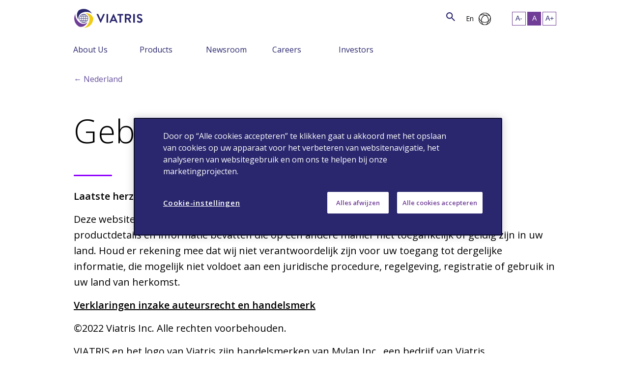

--- FILE ---
content_type: text/html; charset=utf-8
request_url: https://www.viatris.com/nl-NL/lm/countryhome/Terms-of-Use
body_size: 81315
content:



<!DOCTYPE html>
<!--[if lt IE 7]>      <html class="no-js lt-ie9 lt-ie8 lt-ie7"> <![endif]-->
<!--[if IE 7]>         <html class="no-js lt-ie9 lt-ie8"> <![endif]-->
<!--[if IE 8]>         <html class="no-js lt-ie9"> <![endif]-->
<!--[if gt IE 8]><!-->
<html class="no-js" lang="nl-NL">
<!--<![endif]-->
<head>
<link href="/-/media/feature/24column-custom-grid/24column-custom-grid/styles/bootstrap-grid-24.css" rel="stylesheet" /><link href="/-/media/base-themes/core-libraries/styles/mediaelementplayer.css" rel="stylesheet" /><link href="/-/media/base-themes/core-libraries/styles/mediaelementplayer-legacy.css" rel="stylesheet" /><link href="/-/media/base-themes/core-libraries/styles/font-awesomemin.css" rel="stylesheet" /><link href="/-/media/base-themes/core-libraries/styles/fullcalendar.css" rel="stylesheet" /><link href="/-/media/base-themes/core-libraries/styles/jquerymcustomscrollbar.css" rel="stylesheet" /><link href="/-/media/base-themes/core-libraries/styles/jquery-ui.css" rel="stylesheet" /><link href="/-/media/base-themes/main-theme/styles/author.css" rel="stylesheet" /><link href="/-/media/base-themes/main-theme/styles/core.css" rel="stylesheet" /><link href="/-/media/base-themes/main-theme/styles/file-type-icons.css" rel="stylesheet" /><link href="/-/media/base-themes/main-theme/styles/grayscale-mode.css" rel="stylesheet" /><link href="/-/media/base-themes/main-theme/styles/reset.css" rel="stylesheet" /><link href="/-/media/themes/common/viatris/viatris/styles/common.css" rel="stylesheet" /><link href="/-/media/themes/common/viatris/viatris/styles/ada-theme.css" rel="stylesheet" /><link href="/-/media/themes/common/viatris/viatris/styles/boardofdirector-defect-fix.css" rel="stylesheet" /><link href="/-/media/themes/common/viatris/viatris/styles/fullwidth.css" rel="stylesheet" /><link href="/-/media/themes/common/viatris/viatris/styles/science.css" rel="stylesheet" /><link href="/-/media/themes/common/viatris/viatris/styles/style.css" rel="stylesheet" /><link href="/-/media/themes/common/viatris/viatris/styles/alert.css" rel="stylesheet" /><link href="/-/media/themes/common/viatris/viatris/styles/catalog.css" rel="stylesheet" /><link href="/-/media/themes/common/viatris/viatris/styles/colors.css" rel="stylesheet" /><link href="/-/media/themes/common/viatris/viatris/styles/content-detail.css" rel="stylesheet" /><link href="/-/media/themes/common/viatris/viatris/styles/csdata.css" rel="stylesheet" /><link href="/-/media/themes/common/viatris/viatris/styles/csvideo.css" rel="stylesheet" /><link href="/-/media/themes/common/viatris/viatris/styles/ct1.css" rel="stylesheet" /><link href="/-/media/themes/common/viatris/viatris/styles/ct3.css" rel="stylesheet" /><link href="/-/media/themes/common/viatris/viatris/styles/ct-career.css" rel="stylesheet" /><link href="/-/media/themes/common/viatris/viatris/styles/ct-component.css" rel="stylesheet" /><link href="/-/media/themes/common/viatris/viatris/styles/ctdocuments.css" rel="stylesheet" /><link href="/-/media/themes/common/viatris/viatris/styles/ctevents.css" rel="stylesheet" /><link href="/-/media/themes/common/viatris/viatris/styles/cticons.css" rel="stylesheet" /><link href="/-/media/themes/common/viatris/viatris/styles/ctinfo.css" rel="stylesheet" /><link href="/-/media/themes/common/viatris/viatris/styles/ctnews.css" rel="stylesheet" /><link href="/-/media/themes/common/viatris/viatris/styles/ctnews-grid.css" rel="stylesheet" /><link href="/-/media/themes/common/viatris/viatris/styles/ctphotos.css" rel="stylesheet" /><link href="/-/media/themes/common/viatris/viatris/styles/ctpr.css" rel="stylesheet" /><link href="/-/media/themes/common/viatris/viatris/styles/dropdown.css" rel="stylesheet" /><link href="/-/media/themes/common/viatris/viatris/styles/error.css" rel="stylesheet" /><link href="/-/media/themes/common/viatris/viatris/styles/faq.css" rel="stylesheet" /><link href="/-/media/themes/common/viatris/viatris/styles/footer.css" rel="stylesheet" /><link href="/-/media/themes/common/viatris/viatris/styles/h2.css" rel="stylesheet" /><link href="/-/media/themes/common/viatris/viatris/styles/h4.css" rel="stylesheet" /><link href="/-/media/themes/common/viatris/viatris/styles/header.css" rel="stylesheet" /><link href="/-/media/themes/common/viatris/viatris/styles/hero.css" rel="stylesheet" /><link href="/-/media/themes/common/viatris/viatris/styles/interstitials.css" rel="stylesheet" /><link href="/-/media/themes/common/viatris/viatris/styles/pagination.css" rel="stylesheet" /><link href="/-/media/themes/common/viatris/viatris/styles/search.css" rel="stylesheet" /><link href="/-/media/themes/common/viatris/viatris/styles/search-results.css" rel="stylesheet" /><link href="/-/media/themes/common/viatris/viatris/styles/slick-component.css" rel="stylesheet" /><link href="/-/media/themes/common/viatris/viatris/styles/slick-theme.css" rel="stylesheet" /><link href="/-/media/themes/common/viatris/viatris/styles/spacings.css" rel="stylesheet" /><link href="/-/media/themes/common/viatris/viatris/styles/table.css" rel="stylesheet" /><link href="/-/media/themes/common/viatris/viatris/styles/ticker.css" rel="stylesheet" /><link href="/-/media/themes/common/viatris/viatris/styles/topic.css" rel="stylesheet" /><link href="/-/media/themes/common/viatris/viatris/styles/vermont.css" rel="stylesheet" /><link href="/-/media/themes/common/viatris/viatris/styles/viatris-bootstrapextralarge.css" rel="stylesheet" /><link href="/-/media/themes/common/viatris/viatris/styles/viatris-form.css" rel="stylesheet" />    
    
<!-- Google Tag Manager -->
<script>(function(w,d,s,l,i){w[l]=w[l]||[];w[l].push({'gtm.start':
new Date().getTime(),event:'gtm.js'});var f=d.getElementsByTagName(s)[0],
j=d.createElement(s),dl=l!='dataLayer'?'&l='+l:'';j.async=true;j.src=
'https://www.googletagmanager.com/gtm.js?id='+i+dl;f.parentNode.insertBefore(j,f);
})(window,document,'script','dataLayer','GTM-PLW4PZ5');</script>
<!-- End Google Tag Manager -->

<meta name="google-site-verification" content="KrvXeH6cucwZebZc5FZu4n5093hKlO07yUG5OHv-cMo" />

<meta name="msvalidate.01" content="94C06AC8C8C6226450CC5C68C69E2214" />

<!-- Schema code -->
<script type="application/ld+json">
{
	"@context": "http://schema.org",
	"@type": "Corporation",
	"name": "Viatris",
	"legalName": "Viatris Inc.",
	"logo": "https://upload.wikimedia.org/wikipedia/commons/thumb/f/ff/Viatris.svg/1920px-Viatris.svg.png",
	"url": "https://www.viatris.com/en",
	"telephone": "724-514-1800",
	"location": "Canonsburg, PA",
	"award": [
		"#78 - Forbes World's Best Employers 2022",
		"#167 - NewsWeek America's Most Responsible Companies 2022",
		"In-House Legal Team of the Year for Intellectual Property Litigation - LMG Life Sciences 2022 Americas Awards",
		"Great Place to Work 2022 - India",
		"HR Asia Best Companies to Work for in Asia (Taiwan) 2022",
		"#8 - GoodCompany Best Workplaces to Give Back (Australia) 2022",
		"Top Employers Institute Top Employer (China) 2022",
		"HR Asia Best Companies to Work for in Asia (Taiwan) 2021",
		"#207 - Forbes World's Best Employers 2021",
		"#5 - Forbes Change the World List 2021"
	],
	"description": "Viatris is a new kind of global healthcare company, empowering people worldwide to live healthier at every stage of life.",
	"sameAs": [
		"https://x.com/viatrisinc",
		"https://www.linkedin.com/company/viatris",
		"https://www.youtube.com/c/viatris",
		"https://www.viatrisuspublicpolicy.com/"
	],
	"mainEntityOfPage": [
		"https://en.wikipedia.org/wiki/Viatris",
		"https://fortune.com/company/viatris/",
		"https://www.forbes.com/companies/viatris/",
		"https://www.crunchbase.com/organization/viatris-a464",
		"https://www.wikidata.org/wiki/Q101983981",
		"https://www.google.com/search?kgmid=/g/11qnm42mq3",
		"https://www.wsj.com/market-data/quotes/VTRS",
		"https://www.cnbc.com/quotes/VTRS",
		"https://www.barrons.com/market-data/stocks/vtrs",
		"https://finance.yahoo.com/quote/VTRS/",
		"https://www.reuters.com/markets/companies/VTRS.N"
	],
	"tickerSymbol" : "XNAS VTRS",
	"foundingDate": "2020-11-16"
}
</script>
<!-- End Schema code -->




    <title>gebruiksvoorwaarden</title>


        <link rel="canonical" href="https://www.viatris.com/nl-nl/lm/netherlands/gebruiksvoorwaarden" />




    <link href="/-/media/project/common/viatris/favicon_32x32.ico" rel="shortcut icon" />




<meta property="og:title"  content="Gebruiksvoorwaarden" /><meta property="og:url"  content="https://www.viatris.com/nl-nl/lm/netherlands/gebruiksvoorwaarden" />







<meta property="twitter:title"  content="Gebruiksvoorwaarden" /><meta property="twitter:card"  content="summary_large_image" />

    <meta name="viewport" content="width=device-width, initial-scale=1"/>


<script src="/-/media/Themes/Common/Global/Scripts/jquery-351.js"></script>
<script src="/-/media/Themes/Common/Viatris/Viatris/Scripts/interstitials.js"></script>
<script src="https://cdn.jwplayer.com/libraries/wusB1GPX.js"></script>
<meta charset="utf-8" />

</head>
<body class="default-device bodyclass">
    
<!-- Google Tag Manager (noscript) -->
<noscript><iframe src="
https://www.googletagmanager.com/ns.html?id=GTM-PLW4PZ5"
height="0" width="0" style="display:none;visibility:hidden"></iframe></noscript>
<!-- End Google Tag Manager (noscript) -->
    
<!-- #wrapper -->
<div id="wrapper">
    <!-- #header -->
    <header>
        <div id="header" class="container-fluid">
            <div class="row">




    <div class="component header col-12 col24-24 noPaddingLR header">
        <div class="component-content">
<div class="row justify-content-between bc-secondary" id="links_wrapper"><div class="container-fluid"><div class="col-12 col24-24 noPaddingLR col24-xs-24"><ul>

</ul></div></div></div><div class="row justify-content-between primary_navigation" id="primary_nav"><div class="col-auto col24-auto"><a class="header__logo" href="/en"><img src="/-/media/project/common/viatris/viatris-logo_withouttm.svg?iar=0&amp;hash=630448133F8685EA2C5E2D6052A8E1F6" alt="Viatris" data-variantitemid="{AD3AEA58-82D2-48D5-BDD0-0D36B1351D96}" data-variantfieldname="Logo Image" /></a></div><div class="col-4 col24-8 col-sm-2 col24-sm-4 order-lg-12 order-lg-24 d-lg-none"><div class="row justify-content-between">
                                    <div class="col col24 search-toggle text-right">
                                        <i class="search-icon" aria-hidden="true"></i>
                                        <i class="close-search d-none" aria-hidden="true"></i>
                                    </div>
                                    <div class="col col24 nav-toggle text-right">
                                        <img src="-/media/Themes/Common/Viatris/Viatris/images/nav-cta.svg" width="24px" height="24px">
                                    </div>
                                </div>
                            </div>

<div class="col-lg col24-lg order-lg-10 order-lg-22 ml-auto">
                                <div class="search-div d-none d-lg-block">
                                    <button class="search-btn" type="submit" onclick="return validateValue(this);">
                                        <i class="search-icon" aria-hidden="true"></i>
                                    </button>

                                    <input type="text" class="search-input" name="textBoxSearch" id="textBoxSearch" placeholder="Search">    
                                </div>
</div><div class="col-auto col24-auto show-menu menu-item"><div class="field-show-menu-text">Show Menu</div></div><div class="col-lg-auto col24-lg-auto order-lg-11 order-lg-23 menu-collapse"><div class="d-flex justify-content-between align-items-center menu-item"><span class="location-title d-lg-none field-change-location-text">Change Location</span><span class="location-language d-none d-lg-inline-block">En</span><span><a class="location-icon-link" href="javascript:void(0)"><img class="location-icon ml-lg-2 ml-auto mt-md-6" src="-/media/Project/Common/Viatris/Global_Icon_02.png" /></a></span></div></div><div class="col-lg-auto col24-4 col24-sm-3 col24-lg-auto order-lg-23 d-flex justify-content-center select-lg-wrap isDesktop"><div class="row"></div></div><div class="col-12 col24-24 location-menu mt-5 mt-md-3 order-last noPaddingLR"><div class="container"><div class="row"><div class="col-12 col24-24"><div class="field-headline field-choose-your-location-text">Choose Your Location</div><div class="close_icon"></div></div></div><div class="row locations"><div class="col-6 col-lg-3 col24-12 col24-lg-6"><ul class="locations"><li><img src="/-/media/themes/common/viatris/viatris/images/flags/au_flag-800.png?h=25&amp;iar=0&amp;w=25&amp;hash=0583D1B82EC9F0F8C4805C01EE594125" alt="" width="25" height="25" data-variantitemid="{2155E20C-93CE-4166-9963-0D071BCC835C}" data-variantfieldname="Country Flag Image" /><a class="locationLink" href="https://www.viatris.com.au/" locationLink="true">Australia</a><ul class="locations_sub"></ul></li><li><img src="/-/media/themes/common/viatris/viatris/images/flags/at_flag-800.png?h=25&amp;iar=0&amp;w=25&amp;hash=76F16FF0FF36F4AAA1CADD87348F6860" alt="" width="25" height="25" data-variantitemid="{074D1A9E-FC00-4CDF-999E-1ECAD443C435}" data-variantfieldname="Country Flag Image" /><a class="locationLink" href="https://www.viatris.at/" locationLink="true">Austria</a><ul class="locations_sub"></ul></li><li><img src="/-/media/themes/common/viatris/viatris/images/flags/be_flag-800.png?h=25&amp;iar=0&amp;w=25&amp;hash=C397B13F464E2F6B1F8095E3F4A51B40" alt="" width="25" height="25" data-variantitemid="{711F3ACA-41DC-4BA9-BA7A-FCA54204B7B3}" data-variantfieldname="Country Flag Image" /><a class="locationLink" href="#" locationLink="true">Belgium</a><ul class="locations_sub"><li><a class="locationLanguageLink" href="https://www.viatris.be/nl-be" localPopUp="" locationLanguageLink="true">Dutch</a></li><li><a class="locationLanguageLink" href="https://www.viatris.be/fr-be" localPopUp="" locationLanguageLink="true">French</a></li></ul></li><li><img src="/-/media/themes/common/viatris/viatris/images/flags/br_flag-800.png?h=25&amp;iar=0&amp;w=25&amp;hash=1DA3661B360A5FCE32BD5811EE24FBBD" alt="" width="25" height="25" data-variantitemid="{A01A53E8-5A7D-42FB-AE9C-81B12CA44ADE}" data-variantfieldname="Country Flag Image" /><a class="locationLink" href="https://www.viatris.com.br/" locationLink="true">Brazil</a><ul class="locations_sub"></ul></li><li><img src="/-/media/themes/common/viatris/viatris/images/flags/bg_flag-800.png?h=25&amp;iar=0&amp;w=25&amp;hash=B4878DABD1442561D29137C564801F4D" alt="" width="25" height="25" data-variantitemid="{7247F185-36BE-40FE-B5B3-304808996778}" data-variantfieldname="Country Flag Image" /><a class="locationLink" href="https://www.viatris.bg/" locationLink="true">Bulgaria</a><ul class="locations_sub"></ul></li><li><img src="/-/media/themes/common/viatris/viatris/images/flags/ca_flag-800.png?h=25&amp;iar=0&amp;w=25&amp;hash=0C0638A67816FC237C578F06D3932402" alt="" width="25" height="25" data-variantitemid="{D317AD07-6706-492C-B5C2-C9D58D083520}" data-variantfieldname="Country Flag Image" /><a class="locationLink" href="#" locationLink="true">Canada</a><ul class="locations_sub"><li><a class="locationLanguageLink" href="https://www.viatris.ca/en-ca/" localPopUp="" locationLanguageLink="true">English</a></li><li><a class="locationLanguageLink" href="https://www.viatris.ca/fr-ca/" localPopUp="" locationLanguageLink="true">French</a></li></ul></li><li><img src="/-/media/themes/common/viatris/viatris/images/flags/cn_flag-800.png?h=25&amp;iar=0&amp;w=25&amp;hash=6DB9D998C361A98A49F61500EEFF80C6" alt="" width="25" height="25" data-variantitemid="{DD368901-19EA-4DE1-ACB4-ABB04BACE4A8}" data-variantfieldname="Country Flag Image" /><a class="locationLink" href="https://www.viatris.cn" locationLink="true">China</a><ul class="locations_sub"></ul></li><li><img src="/-/media/themes/common/viatris/viatris/images/flags/hr_flag-800.png?h=25&amp;iar=0&amp;w=25&amp;hash=423CE5C3EB7A9E4FC7AD34CAD3A3BBF3" alt="" width="25" height="25" data-variantitemid="{76E6E952-6CB3-4F0E-8983-029C96055DA8}" data-variantfieldname="Country Flag Image" /><a class="locationLink" href="https://www.viatris.hr/" locationLink="true">Croatia</a><ul class="locations_sub"></ul></li><li><img src="/-/media/themes/common/viatris/viatris/images/flags/cz_flag-800.png?h=25&amp;iar=0&amp;w=25&amp;hash=2A806C46DC5CEA61F06E76F250B71B00" alt="" width="25" height="25" data-variantitemid="{6AF350E7-6C46-4050-A7F2-D5BD24A92F16}" data-variantfieldname="Country Flag Image" /><a class="locationLink" href="https://www.viatris.cz/" locationLink="true">Czech Republic</a><ul class="locations_sub"></ul></li><li><img src="/-/media/themes/common/viatris/viatris/images/flags/dk_flag-800.png?h=25&amp;iar=0&amp;w=25&amp;hash=9842908B1BC572CC149AE929C0FB38CE" alt="" width="25" height="25" data-variantitemid="{EB9E7CC7-7B05-44F5-992B-A05D938D9D9D}" data-variantfieldname="Country Flag Image" /><a class="locationLink" href="https://www.viatris.dk" locationLink="true">Denmark</a><ul class="locations_sub"></ul></li><li><img src="/-/media/themes/common/viatris/viatris/images/flags/estonia_flag_icon.png?h=25&amp;iar=0&amp;w=25&amp;hash=F0F23A535BE325EC20AD646DB1E85BDA" alt="" width="25" height="25" data-variantitemid="{0BB1046F-E616-4F1A-A8EF-221851C37E32}" data-variantfieldname="Country Flag Image" /><a class="locationLink" href="https://www.viatris.ee" locationLink="true">Estonia</a><ul class="locations_sub"></ul></li><li><img src="/-/media/themes/common/viatris/viatris/images/flags/fi_flag-800.png?h=25&amp;iar=0&amp;w=25&amp;hash=DADC1667C93653B7E0D72B4C0F116383" alt="" width="25" height="25" data-variantitemid="{00A2774D-A4C9-43A8-9EDB-C45BDE32B9A8}" data-variantfieldname="Country Flag Image" /><a class="locationLink" href="https://www.viatris.fi" locationLink="true">Finland</a><ul class="locations_sub"></ul></li></ul></div><div class="col-6 col-lg-3 col24-12 col24-lg-6"><ul class="locations"><li><img src="/-/media/themes/common/viatris/viatris/images/flags/fr_flag-800.png?h=25&amp;iar=0&amp;w=25&amp;hash=550468494A3C0DC175255F274B4E3BDE" alt="" width="25" height="25" data-variantitemid="{A7424028-B673-4961-A924-AA01D5C726E3}" data-variantfieldname="Country Flag Image" /><a href="https://www.viatris.fr">France</a><ul class="locations_sub"></ul></li><li><img src="/-/media/themes/common/viatris/viatris/images/flags/de_flag-800.png?h=25&amp;iar=0&amp;w=25&amp;hash=D4FA30D5A12B2C739E037DA970B84157" alt="Germany" width="25" height="25" data-variantitemid="{752DEFD8-402E-4E26-B808-9FBAF42F7365}" data-variantfieldname="Country Flag Image" /><a href="https://www.viatris.de/">Germany</a><ul class="locations_sub"></ul></li><li><img src="/-/media/themes/common/viatris/viatris/images/flags/gr_flag-800.png?h=25&amp;iar=0&amp;w=25&amp;hash=3EFC804A880B82EC85919CB58D69822D" alt="" width="25" height="25" data-variantitemid="{B2013FD1-C51D-4628-A0A0-E3E1AE72D6A0}" data-variantfieldname="Country Flag Image" /><a href="https://www.viatris.gr/">Greece</a><ul class="locations_sub"></ul></li><li><img src="/-/media/themes/common/viatris/viatris/images/flags/hk_flag.png?h=25&amp;iar=0&amp;w=25&amp;hash=73A8C1DB1525D692C8E48D5A10D513C1" alt="" width="25" height="25" data-variantitemid="{3624A624-5DEA-40D0-B773-C35E955464B6}" data-variantfieldname="Country Flag Image" /><a href="https://www.viatris.com.hk/">Hong Kong</a><ul class="locations_sub"></ul></li><li><img src="/-/media/themes/common/viatris/viatris/images/flags/hu_flag-800.png?h=25&amp;iar=0&amp;w=25&amp;hash=03E7C2D0894A246845748E5DBE5E4AE8" alt="" width="25" height="25" data-variantitemid="{8749409F-44CF-45BC-9916-A07AB5683C48}" data-variantfieldname="Country Flag Image" /><a href="https://www.viatris.hu/">Hungary</a><ul class="locations_sub"></ul></li><li><img src="/-/media/themes/common/viatris/viatris/images/flags/in_flag-800.png?h=25&amp;iar=0&amp;w=25&amp;hash=8C7C9EAD8EB21297B5B2356AFA1BC868" alt="" width="25" height="25" data-variantitemid="{C2E66AF0-08CD-4C21-BBC8-504EA05F753D}" data-variantfieldname="Country Flag Image" /><a href="https://www.viatris.in">India</a><ul class="locations_sub"></ul></li><li><img src="/-/media/themes/common/viatris/viatris/images/flags/ie_flag-800.png?h=25&amp;iar=0&amp;w=25&amp;hash=18A6C420199C286F70A58CF11EF4630F" alt="" width="25" height="25" data-variantitemid="{259E5BDC-26C1-4C4E-B1C0-E78FB44AD51C}" data-variantfieldname="Country Flag Image" /><a href="https://www.viatris.ie/">Ireland</a><ul class="locations_sub"></ul></li><li><img src="/-/media/themes/common/viatris/viatris/images/flags/it_flag-800.png?h=25&amp;iar=0&amp;w=25&amp;hash=A32DE749FAA86053E1C94650E943A8CE" alt="" width="25" height="25" data-variantitemid="{5A5AF487-2B4D-4EFA-8629-57250DD75CA9}" data-variantfieldname="Country Flag Image" /><a href="https://www.viatris.it">Italy</a><ul class="locations_sub"></ul></li><li><img src="/-/media/themes/common/viatris/viatris/images/flags/jp_flag-800.png?h=25&amp;iar=0&amp;w=25&amp;hash=1C050C882FCD942C92609664CFD41C2E" alt="" width="25" height="25" data-variantitemid="{099085F7-D7BD-4D62-A0AC-857F11B016A0}" data-variantfieldname="Country Flag Image" /><a href="https://www.viatris.jp/">Japan</a><ul class="locations_sub"></ul></li><li><img src="/-/media/themes/common/viatris/viatris/images/flags/kr.png?h=25&amp;iar=0&amp;w=25&amp;hash=722D726AC6B7868E97F62ADB758626D7" alt="" width="25" height="25" data-variantitemid="{2EE6A218-E629-46E5-927A-F8003BB75C40}" data-variantfieldname="Country Flag Image" /><a href="https://www.viatris.co.kr">Korea</a><ul class="locations_sub"></ul></li><li><img src="/-/media/themes/common/viatris/viatris/images/flags/latvia_flag.png?h=25&amp;iar=0&amp;w=25&amp;hash=D7A6459CD89D00F99A17CF6B9E9296D4" alt="" width="25" height="25" data-variantitemid="{50A5238A-EACE-4B65-9B99-0999D1CAC27C}" data-variantfieldname="Country Flag Image" /><a href="https://www.viatris.lv/">Latvia</a><ul class="locations_sub"></ul></li><li><img src="/-/media/themes/common/viatris/viatris/images/flags/lt_flag-800.png?h=25&amp;iar=0&amp;w=25&amp;hash=80872A2931ED1CEE9BDEC1A3182C0957" alt="" width="25" height="25" data-variantitemid="{4ECE6E41-5856-410B-8F93-46AFA3959950}" data-variantfieldname="Country Flag Image" /><a href="https://www.viatris.lt/">Lithuania</a><ul class="locations_sub"></ul></li></ul></div><div class="col-6 col-lg-3 col24-12 col24-lg-6"><ul class="locations"><li><img src="/-/media/themes/common/viatris/viatris/images/flags/my_flag-800.png?h=25&amp;iar=0&amp;w=25&amp;hash=42042C26236B17265B1EE6FE6044E42A" alt="" width="25" height="25" data-variantitemid="{1FC495FF-EECD-43B6-AC8F-EC0464B60D82}" data-variantfieldname="Country Flag Image" /><a href="https://www.viatris.my/">Malaysia</a><ul class="locations_sub"></ul></li><li><img src="/-/media/themes/common/viatris/viatris/images/flags/mx_flag_800.png?h=25&amp;iar=0&amp;w=25&amp;hash=5FB48CAC213F82D3BF9576DD3E3A3FCB" alt="" width="25" height="25" data-variantitemid="{5B7B3D98-8759-4BF9-8BE9-8A1718688D4C}" data-variantfieldname="Country Flag Image" /><a href="https://www.viatris.mx/">Mexico</a><ul class="locations_sub"></ul></li><li><img src="/-/media/themes/common/viatris/viatris/images/flags/nl_flag-800.png?h=25&amp;iar=0&amp;w=25&amp;hash=0E56F2E3A65F96B7CF3D3AD52795D2C2" alt="" width="25" height="25" data-variantitemid="{DFB61680-01C4-4CD1-8D13-E98FEB7C349E}" data-variantfieldname="Country Flag Image" /><a href="https://www.viatris.nl">Netherlands</a><ul class="locations_sub"></ul></li><li><img src="/-/media/themes/common/viatris/viatris/images/flags/nz_flag-800.png?h=25&amp;iar=0&amp;w=25&amp;hash=9167DBB89DD9A38432ED5BE3443981D9" alt="" width="25" height="25" data-variantitemid="{C67C82A7-EA4D-4BC0-A23A-1DFFAEE411B2}" data-variantfieldname="Country Flag Image" /><a href="https://www.viatris.nz">New Zealand</a><ul class="locations_sub"></ul></li><li><img src="/-/media/themes/common/viatris/viatris/images/flags/no_flag-800.png?h=25&amp;iar=0&amp;w=25&amp;hash=50AA0C7D216A8EF41137F63DEDDB7728" alt="" width="25" height="25" data-variantitemid="{5A500394-93E6-4D0D-8A3D-CD1B10BC710A}" data-variantfieldname="Country Flag Image" /><a href="https://www.viatris.no/">Norway</a><ul class="locations_sub"></ul></li><li><img src="/-/media/themes/common/viatris/viatris/images/flags/philippines_flag.png?h=25&amp;iar=0&amp;w=25&amp;hash=BCFE4AAE415F1DEDE5112EE758ED1900" alt="" width="25" height="25" data-variantitemid="{BAE963CC-FC31-457C-BF8E-D89929C516EB}" data-variantfieldname="Country Flag Image" /><a href="https://www.viatris.ph/">Philippines</a><ul class="locations_sub"></ul></li><li><img src="/-/media/themes/common/viatris/viatris/images/flags/pl_flag-800.png?h=25&amp;iar=0&amp;w=25&amp;hash=DA51B2C47C83A8448535B59C6A3E3D2F" alt="" width="25" height="25" data-variantitemid="{9D8C7369-0F73-4E7A-B35D-7CBBB82A8F91}" data-variantfieldname="Country Flag Image" /><a href="https://www.viatris.pl">Poland</a><ul class="locations_sub"></ul></li><li><img src="/-/media/themes/common/viatris/viatris/images/flags/pt_flag-800.png?h=25&amp;iar=0&amp;w=25&amp;hash=568AE8013BA70D66848D315D3F3C4776" alt="" width="25" height="25" data-variantitemid="{4B29A893-A079-4AF4-A14C-9C9279085BE7}" data-variantfieldname="Country Flag Image" /><a href="https://www.viatris.pt">Portugal</a><ul class="locations_sub"></ul></li><li><img src="/-/media/themes/common/viatris/viatris/images/flags/ro_flag-800.png?h=25&amp;iar=0&amp;w=25&amp;hash=B0B28AC308EF95BF6A7C8D555C96681F" alt="" width="25" height="25" data-variantitemid="{2B7A3C55-A1A0-4F65-B680-A1A77AA9B1E4}" data-variantfieldname="Country Flag Image" /><a href="https://www.viatris.ro">Romania</a><ul class="locations_sub"></ul></li><li><img src="/-/media/themes/common/viatris/viatris/images/flags/ru_flag-800.png?h=25&amp;iar=0&amp;w=25&amp;hash=5637EA668917B4EE5E3CE8AFA68212F8" alt="" width="25" height="25" data-variantitemid="{BD8731A4-716E-4231-922C-3F9C6FDFE0C5}" data-variantfieldname="Country Flag Image" /><a href="https://www.viatris.ru">Russia</a><ul class="locations_sub"></ul></li><li><img src="/-/media/themes/common/viatris/viatris/images/flags/ar_sa_flag.png?h=25&amp;iar=0&amp;w=25&amp;hash=C44265FB985342CE3DE2790491B50325" alt="" width="25" height="25" data-variantitemid="{40405C63-0227-4D04-80E2-3A6704068C9D}" data-variantfieldname="Country Flag Image" /><a href="#">Saudi Arabia</a><ul class="locations_sub"><li><a href="https://www.viatris.com/ar-sa/lm/saudi-arabia" localPopUp="">Arabic</a></li><li><a href="https://www.viatris.com/en-sa/lm/saudi-arabia" localPopUp="">English</a></li></ul></li><li><img src="/-/media/themes/common/viatris/viatris/images/flags/rs_flag-800.png?h=25&amp;iar=0&amp;w=25&amp;hash=FE350A34A89C934BB3B3135F67078C5B" alt="" width="25" height="25" data-variantitemid="{134EACE5-169E-4EAB-ADB1-012E9103D294}" data-variantfieldname="Country Flag Image" /><a href="https://www.viatris.rs/">Serbia</a><ul class="locations_sub"></ul></li></ul></div><div class="col-6 col-lg-3 col24-12 col24-lg-6"><ul class="locations"><li><img src="/-/media/themes/common/viatris/viatris/images/flags/sk_flag-800.png?h=25&amp;iar=0&amp;w=25&amp;hash=7E5C4E39C27AE2D192C97DEF67297934" alt="" width="25" height="25" data-variantitemid="{4FAAD807-115A-4C76-9283-5FEACD75B4AF}" data-variantfieldname="Country Flag Image" /><a href="https://www.viatris.sk">Slovakia</a><ul class="locations_sub"></ul></li><li><img src="/-/media/themes/common/viatris/viatris/images/flags/si_flag-800.png?h=25&amp;iar=0&amp;w=25&amp;hash=38CDEE93E11C002F4BA1AEC83FCDF7A8" alt="" width="25" height="25" data-variantitemid="{D358AF80-80EA-4A72-8725-3A465F1868A7}" data-variantfieldname="Country Flag Image" /><a href="https://www.viatris.si">Slovenia</a><ul class="locations_sub"></ul></li><li><img src="/-/media/themes/common/viatris/viatris/images/flags/za_flag-800.png?h=25&amp;iar=0&amp;w=25&amp;hash=C56D54EDB2CF69580C68DB98625B4F18" alt="" width="25" height="25" data-variantitemid="{28FBF60E-607C-4121-9E86-0B34A3AE1788}" data-variantfieldname="Country Flag Image" /><a href="https://www.viatris.co.za/">South Africa</a><ul class="locations_sub"></ul></li><li><img src="/-/media/themes/common/viatris/viatris/images/flags/es_flag-800.png?h=25&amp;iar=0&amp;w=25&amp;hash=254804DC9CBE5DE29D80177884A14393" alt="" width="25" height="25" data-variantitemid="{90DEFBAD-74A6-48A2-8F67-86B713AEF80D}" data-variantfieldname="Country Flag Image" /><a href="https://www.viatris.es">Spain</a><ul class="locations_sub"></ul></li><li><img src="/-/media/themes/common/viatris/viatris/images/flags/se_flag-800.png?h=25&amp;iar=0&amp;w=25&amp;hash=9DD847DDD17774014B033EAA2A2287B9" alt="" width="25" height="25" data-variantitemid="{019D54D9-6694-49CE-8161-6A78F3324702}" data-variantfieldname="Country Flag Image" /><a href="https://www.viatris.se">Sweden</a><ul class="locations_sub"></ul></li><li><img src="/-/media/themes/common/viatris/viatris/images/flags/ch_flag-800.png?h=25&amp;iar=0&amp;w=25&amp;hash=6995F4F74048F8E5BBC86D056A81F208" alt="" width="25" height="25" data-variantitemid="{572E54E5-D019-4344-9A63-9DD7E1E5CC27}" data-variantfieldname="Country Flag Image" /><a href="https://www.viatris.ch">Switzerland</a><ul class="locations_sub"><li><a href="https://www.viatris.ch/de-ch" localPopUp="">German</a></li><li><a href="https://www.viatris.ch/fr-ch" localPopUp="">French</a></li></ul></li><li><img src="/-/media/themes/common/viatris/viatris/images/flags/tw_flag-800.png?h=25&amp;iar=0&amp;w=25&amp;hash=1D6897DC57EC4EDC188859232907EC4B" alt="" width="25" height="25" data-variantitemid="{8492DDE8-42DE-4067-AA96-3C12EE535CB4}" data-variantfieldname="Country Flag Image" /><a href="https://www.viatris.tw/">Taiwan</a><ul class="locations_sub"></ul></li><li><img src="/-/media/themes/common/viatris/viatris/images/flags/th_flag-800.png?h=25&amp;iar=0&amp;w=25&amp;hash=B26A079D4B72FCA58C3FCF43420E8DD2" alt="" width="25" height="25" data-variantitemid="{790A828A-D53C-44F9-9CE3-F645F4E33E94}" data-variantfieldname="Country Flag Image" /><a href="https://www.viatris.co.th">Thailand</a><ul class="locations_sub"></ul></li><li><img src="/-/media/themes/common/viatris/viatris/images/flags/tu_flag-800.png?h=25&amp;iar=0&amp;w=25&amp;hash=D37865E423499F1E4B7D05D4415D07A6" alt="" width="25" height="25" data-variantitemid="{E7F7B583-2F85-418E-81ED-E50372D374AE}" data-variantfieldname="Country Flag Image" /><a href="https://www.viatris.com.tr/">Türkiye</a><ul class="locations_sub"></ul></li><li><img src="/-/media/themes/common/viatris/viatris/images/flags/uk_flag-800.png?h=25&amp;iar=0&amp;w=25&amp;hash=BC174E3E6083C3A319D8CA3DC0408BD3" alt="" width="25" height="25" data-variantitemid="{A1217A3E-ABB1-4094-9C56-EF0A26D2E9A8}" data-variantfieldname="Country Flag Image" /><a href="https://www.viatris.co.uk/">United Kingdom</a><ul class="locations_sub"></ul></li><li><img src="/-/media/themes/common/viatris/viatris/images/flags/us_flag-800.png?h=25&amp;iar=0&amp;w=25&amp;hash=80AEB77A7FA7CB46AFF43EF4BCE7D9F9" alt="" width="25" height="25" data-variantitemid="{99FA8A1E-28FE-47C6-9138-19139CF09E20}" data-variantfieldname="Country Flag Image" /><a href="https://www.viatris.com/en-us/lm/United-States">United States</a><ul class="locations_sub"></ul></li></ul></div><div class="col-6 col-lg-3 col24-12 col24-lg-6"><ul class="locations"></ul></div></div></div></div><div class="col24-3 col24-sm-3 col24-lg-3 order-lg-24 d-flex justify-content-center accessibility ada-placement"><ul>
                   <li class="fontResize">
                        <div class="textResizeWrapper" id="accessControl">                            
                            <input id="smallFont" class="fontScaler smallFont" aria-label="Resize Text - small" title="Resize Text - small" type="submit" value="A-">
                            <input id="normalFont" class="fontScaler normalFont current" aria-label="Resize Text - medium" title="Resize Text - medium" type="submit" value="A">
                            <input id="largeFont" class="fontScaler largeFont" aria-label="Resize Text - large" title="Resize Text - large" type="submit" value="A+">    
                        </div>   
                    </li>
                </ul></div></div><div class="row justify-content-between primary_navigation alterH"><div class="col24-24 col24-md-24 col24-lg-auto main-menu menu-collapse"><ul class="d-lg-flex justify-content-around flex-wrap">
   
   
   <li>
      <div class="row justify-content-between align-items-center">
         <div class="col col24-auto">
            
            <a class="menu-head" data-ga-location='MenuHead' href="/en/about-us">About Us</a>
            
         </div>
         <div class="col col24-auto">
            <span class="d-lg-none sub-menu-toggle"><i class="expand-icon"></i></span>    
         </div>
      </div>
      <ul class="sub-menu">
         
         	
                 <li><a data-ga-location='SubMenu' data-ga-menuhead='About Us' href="/en/about-us/our-story">Our Story</a></li>
             
         
         	
                 <li><a data-ga-location='SubMenu' data-ga-menuhead='About Us' href="/en/about-us/our-culture">Our Culture</a></li>
             
         
         	
                 <li><a data-ga-location='SubMenu' data-ga-menuhead='About Us' href="/en/about-us/executive-leadership-team">Executive Leadership Team</a></li>
             
         
         	
                 <li><a data-ga-location='SubMenu' data-ga-menuhead='About Us' href="/en/about-us/board-of-directors">Board of Directors</a></li>
             
         
         	
                 <li><a data-ga-location='SubMenu' data-ga-menuhead='About Us' href="/en/about-us/corporate-governance">Corporate Governance</a></li>
             
         
            
         
         	
                 <li><a data-ga-location='SubMenu' data-ga-menuhead='About Us' href="/en/about-us/global-sustainability">Global Sustainability</a></li>
             
         
         	
                 <li><a data-ga-location='SubMenu' data-ga-menuhead='About Us' href="/en/about-us/public-policy">Public Policy</a></li>
             
         
         	
                 <li><a data-ga-location='SubMenu' data-ga-menuhead='About Us' href="/en/about-us/global-healthcare-gateway">Global Healthcare Gateway</a></li>
             
         
      </ul>
   </li>
          
   
   
   <li>
      <div class="row justify-content-between align-items-center">
         <div class="col col24-auto">
            
            <a class="menu-head" data-ga-location='MenuHead' href="/en/products">Products</a>
            
         </div>
         <div class="col col24-auto">
            <span class="d-lg-none sub-menu-toggle"><i class="expand-icon"></i></span>    
         </div>
      </div>
      <ul class="sub-menu">
         
         	
                 <li><a data-ga-location='SubMenu' data-ga-menuhead='Products' href="/en/products/therapeutic-areas">Therapeutic Areas</a></li>
             
         
         	
                 <li><a data-ga-location='SubMenu' data-ga-menuhead='Products' href="/en/products/brands">Brands</a></li>
             
         
         	
                 <li><a data-ga-location='SubMenu' data-ga-menuhead='Products' href="/en/products/generics">Generics</a></li>
             
         
      </ul>
   </li>
          
   
   
   <li>
      <div class="row justify-content-between align-items-center">
         <div class="col col24-auto">
            
            <a class="menu-head" data-ga-location='MenuHead' href="/en/newsroom">Newsroom</a>
            
         </div>
         <div class="col col24-auto">
            <span class="d-lg-none sub-menu-toggle"><i class="expand-icon"></i></span>    
         </div>
      </div>
      <ul class="sub-menu">
         
         	
                 <li><a data-ga-location='SubMenu' data-ga-menuhead='Newsroom' href="/en/newsroom/press-releases">Press Releases</a></li>
             
         
         	
                 <li><a data-ga-location='SubMenu' data-ga-menuhead='Newsroom' href="/en/newsroom/stories-and-viewpoints">Stories and Viewpoints</a></li>
             
         
         	
                 <li><a data-ga-location='SubMenu' data-ga-menuhead='Newsroom' href="/en/newsroom/research-and-reports">Research and Reports</a></li>
             
         
         	
                 <li><a data-ga-location='SubMenu' data-ga-menuhead='Newsroom' href="/en/newsroom/media-resources">Media Resources</a></li>
             
         
            
         
            
         
            
         
            
         
         	
                 <li><a data-ga-location='SubMenu' data-ga-menuhead='Newsroom' href="/en/newsroom/contact-us">Contact Us</a></li>
             
         
      </ul>
   </li>
          
   
   
   <li>
      <div class="row justify-content-between align-items-center">
         <div class="col col24-auto">
            
            <a class="menu-head" data-ga-location='MenuHead' href="/en/careers">Careers</a>
            
         </div>
         <div class="col col24-auto">
            <span class="d-lg-none sub-menu-toggle"><i class="expand-icon"></i></span>    
         </div>
      </div>
      <ul class="sub-menu">
         
         	
                 <li><a data-ga-location='SubMenu' data-ga-menuhead='Careers' href="/en/careers/working-at-viatris">Working at Viatris</a></li>
             
         
         	
                 <li><a data-ga-location='SubMenu' data-ga-menuhead='Careers' href="/en/careers/equal-opportunity-and-inclusion">Equal Opportunity and Inclusion</a></li>
             
         
         	
                 <li><a data-ga-location='SubMenu' data-ga-menuhead='Careers' href="/en/careers/locations-near-you">Locations Near You</a></li>
             
         
         	
                 <li><a data-ga-location='SubMenu' data-ga-menuhead='Careers' href="/en/careers/search-careers">Search Careers</a></li>
             
         
         	
                 <li><a data-ga-location='SubMenu' data-ga-menuhead='Careers' href="/en/careers/careers-faqs">Careers FAQs</a></li>
             
         
      </ul>
   </li>
          
   
   
   <li>
      <div class="row justify-content-between align-items-center">
         <div class="col col24-auto">
            
            <a class="menu-head" data-ga-location='MenuHead' href="/en/investors">Investors</a>
            
         </div>
         <div class="col col24-auto">
            <span class="d-lg-none sub-menu-toggle"><i class="expand-icon"></i></span>    
         </div>
      </div>
      <ul class="sub-menu">
         
         	
                 <li><a data-ga-location='SubMenu' data-ga-menuhead='Investors' href="/en/investors/events-and-presentations">Events and Presentations</a></li>
             
         
         	
                 <li><a data-ga-location='SubMenu' data-ga-menuhead='Investors' href="/en/investors/financials-and-filings">Financials and Filings</a></li>
             
         
         	
                 <li><a data-ga-location='SubMenu' data-ga-menuhead='Investors' href="/en/investors/stock-information">Stock Information</a></li>
             
         
         	
                 <li><a data-ga-location='SubMenu' data-ga-menuhead='Investors' href="/en/investors/shareholder-toolkit">Shareholder Toolkit</a></li>
             
         
         	
                 <li><a data-ga-location='SubMenu' data-ga-menuhead='Investors' href="/en/investors/investor-faqs">Investor FAQs</a></li>
             
         
      </ul>
   </li>
          
    
</ul>
</div><div class="col-lg-auto col24-lg-auto d-lg-none menu-collapse mobile-select-lg-wrap"><div class="row"></div></div></div>        </div>
    </div>
</div>
        </div>
    </header>
    <!-- /#header -->
    <!-- #content -->
    <main>
        <div id="content" class="container-fluid">
            <div class="row">

            <div class="component promo">
                <div class="component-content">
<div class="external-interstitial interstitial" style="display: none;"><div class="window"><div class="inner cf"><div class="left"></div><div class="right"><h2 class="field-headline">U verlaat de Viatris website</h2><div class="separator separator-primary"></div><div class="caption"><p>U verlaat nu de Viatris Nederland website en gaat naar een gelieerde website van Viatris of een website van een derde die zelf verantwoordelijk is voor de inhoud, inclusief de naleving van de richtlijnen die in bepaalde regio’s van toepassing zijn. Links naar gelieerde websites van Viatris en websites van derden worden aangeboden als bron voor onze bezoekers en vallen mogelijk niet onder dezelfde wettelijke vereisten die van toepassing zijn op deze website; niet-gelieerde websites van derden zijn onderworpen aan hun eigen voorwaarden en kennisgevingen en praktijken inzake gegevensbescherming. Bovendien kan het zijn dat de website van derden onderhevig is aan andere lokale wetten en kan het zijn dat er van land tot land verschil zit tussen wettelijke vereisten, gegevensbeschermingsvereisten of medische praktijken. De verstrekte informatie is daarom mogelijk niet geschikt voor gebruik in uw land.</p></div><div class="btn-v2 continue"><a class="interstitial-anchor" target="_blank"><span>Bevestigen</span></a></div><div class="cancel"><a href="#">Annuleren</a></div></div></div><div class="stripes"><div class="bar"></div></div></div></div>                </div>
            </div>

            <script type="text/javascript">

			var selfCert_8e345778_5826_4b41_9729_d4bd46e63382 = new SelfCertificationInterstitial();
						selfCert_8e345778_5826_4b41_9729_d4bd46e63382.Id = "8e345778_5826_4b41_9729_d4bd46e63382";
			selfCert_8e345778_5826_4b41_9729_d4bd46e63382.Preempt = true;

			$(document).ready(function () {
				Interstitials.AddSelfCertification(selfCert_8e345778_5826_4b41_9729_d4bd46e63382);
			});


            </script>
            <div class="component promo">
                <div class="component-content">
                        <div id="self_cert_interstitial_8e345778_5826_4b41_9729_d4bd46e63382" class="interstitial self-cert-interstitial" style="display: none;">
<div class="self-interstitial interstitial local-markets" style="display: none;"><div class="window"><div class="inner cf"><div class="left"></div><div class="right"><h2 class="field-headline">Lokale informatie voor <span class="country-name"></span></h2><div class="separator separator-primary"></div><div class="caption"><p>De pagina die u wilt bezoeken, bevat informatie over Viatris die specifiek is afgestemd op <span class="country-name"></span>. Wettelijke vereisten, gegevensbeschermingsvereisten en richtlijnen of medische zaken kunnen per land verschillen. Om deze reden is de informatie op deze pagina mogelijk niet geschikt voor gebruik in andere landen.</p></div><div class="cancel"><a href="#" id="special">Annuleren</a></div><div class="continue"><a class="interstitial-anchor" target="_blank"><span>Ga verder naar lokale pagina</span></a></div></div></div><div class="stripes"><div class="bar"></div></div></div></div>                        </div>
                </div>
            </div>
            <script type="text/javascript">

			var selfCert_0bb67ce4_66a2_4361_81f8_3da6ce8b5e76 = new SelfCertificationInterstitial();
						selfCert_0bb67ce4_66a2_4361_81f8_3da6ce8b5e76.Id = "0bb67ce4_66a2_4361_81f8_3da6ce8b5e76";
			selfCert_0bb67ce4_66a2_4361_81f8_3da6ce8b5e76.Preempt = true;

			$(document).ready(function () {
				Interstitials.AddSelfCertification(selfCert_0bb67ce4_66a2_4361_81f8_3da6ce8b5e76);
			});


            </script>
            <div class="component promo">
                <div class="component-content">
                        <div id="self_cert_interstitial_0bb67ce4_66a2_4361_81f8_3da6ce8b5e76" class="interstitial self-cert-interstitial" style="display: none;">
<div class="self-interstitial interstitial hcp" style="display: none;"><div class="window"><div class="inner cf"><div class="left"></div><div class="right"><h2 class="field-headline">Lokale informatie voor <span class="country-name"></span></h2><div class="separator separator-primary"></div><div class="caption"><p>De pagina die u wilt bezoeken, bevat informatie over Viatris die specifiek is afgestemd op <span class="country-name"></span>. Wettelijke vereisten, gegevensbeschermingsvereisten en richtlijnen of medische zaken kunnen per land verschillen. Om deze reden is de informatie op deze pagina mogelijk niet geschikt voor gebruik in andere landen.</p></div><div class="cancel"><a href="#" id="special">Annuleren</a></div><div class="continue"><a class="interstitial-anchor" target="_blank"><span>Ga verder naar lokale pagina</span></a></div></div></div><div class="stripes"><div class="bar"></div></div></div></div>                        </div>
                </div>
            </div>
            <script type="text/javascript">

			var selfCert_d0f6742b_c43a_46b2_9a79_ff11566dacd1 = new SelfCertificationInterstitial();
						selfCert_d0f6742b_c43a_46b2_9a79_ff11566dacd1.Id = "d0f6742b_c43a_46b2_9a79_ff11566dacd1";
			selfCert_d0f6742b_c43a_46b2_9a79_ff11566dacd1.Preempt = true;

			$(document).ready(function () {
				Interstitials.AddSelfCertification(selfCert_d0f6742b_c43a_46b2_9a79_ff11566dacd1);
			});


            </script>
            <div class="component promo">
                <div class="component-content">
                        <div id="self_cert_interstitial_d0f6742b_c43a_46b2_9a79_ff11566dacd1" class="interstitial self-cert-interstitial" style="display: none;">
<div class="self-interstitial interstitial corporate" style="display: none;"><div class="window"><div class="inner cf"><div class="left"></div><div class="right"><h2 class="field-headline">Deze website verlaten</h2><div class="separator separator-primary"></div><div class="caption"><p>U verlaat nu de Viatris Nederland website en gaat naar een gelieerde website van Viatris of een website van een derde die zelf verantwoordelijk is voor de inhoud, inclusief de naleving van de richtlijnen die in bepaalde regio’s van toepassing zijn. Links naar gelieerde websites van Viatris en websites van derden worden aangeboden als bron voor onze bezoekers en vallen mogelijk niet onder dezelfde wettelijke vereisten die van toepassing zijn op deze website; niet-gelieerde websites van derden zijn onderworpen aan hun eigen voorwaarden en kennigsgevingen en praktijken inzake gegevensbescherming. Bovendien kan het zijn dat de website van derden onderhevig is aan andere lokale wetten en kan het zijn dat er van land tot land verschil zit tussen wettelijke vereisten, gegevensbeschermingsvereisten of medische praktijken. De verstrekte informatie is daarom mogelijk niet geschikt voor gebruik in uw land.</p></div><div class="cancel"><a href="#" id="special">Annuleren</a></div><div class="continue"><a class="interstitial-anchor" target="_blank"><span>Bevestigen</span></a></div></div></div><div class="stripes"><div class="bar"></div></div></div></div>                        </div>
                </div>
            </div>


<div class="component breadcrumb navigation-title container">
    <div class="component-content">
        <nav>
            <ol>
                    <li class="breadcrumb-item last home">
<div class="container"><div class="navigation-title field-navigationtitle"><a title="Netherlands" href="/nl-nl/lm/netherlands">← Nederland</a></div></div>                            <span class="separator"></span>
                    </li>
            </ol>
        </nav>
    </div>
</div>

    <div class="component content-detail Content-Teaser col-12 col24-24 noPaddingLR col24-xs-24 marginbottom-0">
        <div class="component-content">
<div class="container"><h1 class="field-headline">Gebruiksvoorwaarden</h1><div class="separator separator-primary"></div><div class="field-image"></div><div class="field-body-copy"><p><strong>Laatste herziening op 30 juli 2020</strong></p>
<p>Deze website bevat informatie over producten die gericht zijn op een breed publiek en kan productdetails en informatie bevatten die op een andere manier niet toegankelijk of geldig zijn in uw land. Houd er rekening mee dat wij niet verantwoordelijk zijn voor uw toegang tot dergelijke informatie, die mogelijk niet voldoet aan een juridische procedure, regelgeving, registratie of gebruik in uw land van herkomst.</p>
<p><strong><span style="text-decoration: underline;">Verklaringen inzake auteursrecht en handelsmerk</span></strong></p>
<p>&copy;2022 Viatris Inc. Alle rechten voorbehouden.</p>
<p>VIATRIS en het logo van Viatris zijn handelsmerken van Mylan Inc., een bedrijf van Viatris.</p>
<p><strong>Aanvaarding van de voorwaarden; bindende overeenkomst</strong></p>
<p>Lees de onderstaande gebruiksvoorwaarden, die van toepassing zijn op iedereen die deze website of andere websites van Viatris bezoekt, zorgvuldig door. U moet ten minste 18 jaar oud zijn om de website te gebruiken, en u moet de rechtsbevoegdheid, het volledige vermogen en de toestemming hebben om deze voorwaarden aan te gaan. Door deze websites te openen en te gebruiken gaat u ermee akkoord dat u de algemene voorwaarden gelezen en begrepen hebt, en als voorwaarde voor uw gebruik van de websites, en tenzij het onwettig of ongeldig is onder toepasselijke wetgeving, stemt u ermee in dat u zich aan de onderstaande algemene voorwaarden houdt en alle wijzigingen die op het moment van uw bezoek van kracht zijn. Viatris kan deze algemene voorwaarden en alle bijbehorende beleidslijnen op elk gewenst moment wijzigen door deze juridische kennisgevingen bij te werken en, omdat dergelijke wijzigingen bindend voor u zijn, raden wij u aan de algemene voorwaarden door te nemen. Deze voorwaarden geven de datum van de laatste herziening aan en, indien het gaat om belangrijke wijzigingen, zijn deze van kracht op het moment dat u de website gebruikt waarop een feitelijke kennisgeving van de wijziging wordt vermeld, of dertig dagen na publicatie. Zonder de algemeenheid van de voorgaande geschillen die voortvloeien uit deze voorwaarden te beperken, zullen dergelijke geschillen worden opgelost in overeenstemming met de versie van deze voorwaarden op het moment dat het geschil is ontstaan.</p>
<p><strong>Kennisgeving inzake auteursrecht/handelsmerk</strong></p>
<p>Handels- en dienstmerken op deze en andere websites van Viatris zijn geregistreerde en niet-geregistreerde handelsmerken van Viatris en anderen. Niets op deze websites mag worden opgevat als het verlenen van een licentie of recht om dergelijke merken te gebruiken zonder de schriftelijke toestemming van Viatris of een andere partij die een dergelijk merk of merken bezit. De inhoud van deze of welke websites van Viatris dan ook (met inbegrip en zonder beperking van hun indeling en lay-out, namen en logo's, en tekst, illustraties en kunstwerken die worden gebruikt, en alle apps van Viatris) zijn het auteursrechtelijk beschermde eigendom van Viatris (of de oorspronkelijke maker van het materiaal) en zijn beschermd onder de toepasselijke wetgeving inzake auteursrechten, handelsmerken en andere wetgeving inzake intellectueel eigendom. Viatris geeft u, onder voorbehoud van deze algemene voorwaarden, toestemming om de websites van Viatris en de inhoud van auteursrechtelijk beschermd materiaal uitsluitend voor uw eigen gebruik, naar eigen goeddunken van Viatris, te openen en te gebruiken. Elk ander gebruik is uitdrukkelijk verboden. Deze licentie is ten allen tijde herroepbaar zonder kennisgeving en zonder of met reden. Elk ongeoorloofd gebruik van de handelsmerken of andere inhoud van de websites van Viatris kan een&nbsp;schending inhouden van civielrechtelijke en/of strafrechtelijke wetten. U moet alle auteursrechten, handelsmerken, dienstmerken en andere eigendomsrechtelijke kennisgevingen van auteursrechtelijk beschermde inhoud bewaren op elke kopie die u van dergelijke inhoud maakt.</p>
<p>Viatris behoudt zich het recht voor om tijdelijk of permanent, zonder voorafgaande kennisgeving aan u, de website te allen tijde te wijzigen of te be&euml;indigen (met inbegrip van het beperken of be&euml;indigen van bepaalde functies van de website), en is niet aansprakelijk voor wijzigingen aan de website of de inhoud ervan, of enige opheffing of be&euml;indiging van uw toegang tot of gebruik van de website. Als u een bepaling van deze voorwaarden schendt, wordt uw toestemming voor toegang tot de website automatisch be&euml;indigd. Bovendien kan Viatris, naar eigen goeddunken, om welke reden dan ook en zonder voorafgaande kennisgeving uw toegang tot de website op elk gewenst moment opheffen of be&euml;indigen. Bij be&euml;indiging worden uw rechten die hiermee verband houden stopgezet, en u dient onmiddellijk alle vormen van gebruik van de website te staken. De bepalingen van deze voorwaarden die naar hun aard bedoeld zijn om van kracht te blijven, blijven ook na de be&euml;indiging van kracht.</p>
<p><strong>Productinformatie</strong></p>
<p>De productinformatie op deze website wordt door Viatris verstrekt en is uitsluitend bedoeld voor algemene informatiedoeleinden. Verschillende farmaceutische producten en medische apparaten zijn alleen beschikbaar op recept van een arts of bevoegde medische deskundige, en niet al deze producten zijn in alle landen beschikbaar. De productinformatie is niet bedoeld om volledige medische informatie te verstrekken. ALS U EEN MEDISCHE AANDOENING HEBT, NEEM DAN ONMIDDELLIJK CONTACT OP MET UW EIGEN ARTS OF ZORGVERLENER. WIJ BIEDEN GEEN GEPERSONALISEERDE MEDISCHE DIAGNOSE OF PATI&Euml;NTSPECIFIEK BEHANDELINGSADVIES AAN. U moet altijd volledige medische informatie verkrijgen over uw medicijnen of medische hulpmiddelen op recept (met inbegrip van de voordelen van medisch gebruik en mogelijke bijwerkingen ervan), door het juiste gebruik van medicijnen of medische hulpmiddelen te bespreken met uw voorschrijvende arts of, indien van toepassing, andere medische adviseurs. Medische deskundigen kunnen volledige medische informatie verkrijgen uit de informatiebrochure van het product. Informatie over deze producten kan per land verschillen. Pati&euml;nten, artsen en andere medische deskundigen dienen de lokale medische bronnen en regelgevende instanties te raadplegen voor informatie die van toepassing is op hun land. Bovendien beperkt de huidige regelgeving (of verbiedt het zelfs in sommige gevallen) in veel landen het vermogen van Viatris om informatie te verstrekken en/of rechtstreeks te reageren op vragen van de pati&euml;nt met betrekking tot de voorgeschreven producten. Viatris zal echter wel reageren op vragen van en informatie verstrekken aan uw bevoegde zorgverlener in overeenstemming met de lokale regelgeving.</p>
<p><strong>Geen advies</strong></p>
<p>Houd er rekening mee dat Viatris geen arts of zorgverlener is, en niets op de websites van Viatris is, of mag worden opgevat als investeringsadvies, medisch, juridisch, financieel of ander advies. De materialen op de website worden zonder beperking alleen ter informatie verstrekt, en niets op de websites cre&euml;ert een arts-pati&euml;ntrelatie, of vormt een vervanging van medisch advies, medische bezoeken of overleg met of aanbevelingen van zorgverleners.</p>
<p><strong>Ongeldig waar verboden</strong></p>
<p>De inhoud van deze website is bedoeld om te voldoen aan de wet- en regelgeving in de VS. Andere landen hebben mogelijk wetten, wettelijke vereisten en medische praktijken die verschillen van de Amerikaanse wetgeving. Deze website bevat links naar andere websites die door bedrijfsonderdelen of&nbsp;dochterondernemingen van Viatris zijn gemaakt, waarvan een aantal zich buiten de VS bevinden. Die websites hebben mogelijk informatie die alleen geschikt is voor dat specifieke land. Viatris behoudt zich het recht voor om de levering van haar producten en diensten aan een persoon, geografische regio of jurisdictie te beperken, en/of om de hoeveelheden of producten of diensten die wij leveren te beperken. Elke aanbieding voor een product of dienst op deze website is ongeldig waar verboden.</p>
<p><strong>Privacyverklaring</strong></p>
<p>Lees zorgvuldig de Privacymededeling van Viatris op [plaats hier de link naar de privacymededeling] voor informatie over hoe wij uw persoonlijke gegevens verzamelen, gebruiken, opslaan, verwerken en openbaar maken. Door gebruik te maken van de website bevestigt u dat u de Privacymededeling van Viatris hebt gelezen en de hierin beschreven praktijken voor het verzamelen, gebruiken, opslaan, verwerken en openbaar maken begrijpt. 1</p>
<p><strong>Links</strong></p>
<p>De websites van Viatris kunnen links bevatten naar websites van derden, die worden verstrekt voor het gemak van gebruikers van onze websites, en die niet worden beheerd door Viatris. Viatris doet noch aanspraak gelden op, geeft geen garantie van, en is niet verantwoordelijk voor de informatie die gevonden kan worden op de websites die gelinkt zijn. Het opnemen van een externe link impliceert geen goedkeuring of aanbeveling door Viatris.</p>
<p><strong>Geen waarborg of garantie</strong></p>
<p>VIATRIS GEEFT GEEN EXPLICIETE OF IMPLICIETE WAARBORG OF GARANTIE VAN WELKE AARD DAN OOK, (MET INBEGRIP VAN, ZONDER BEPERKING, IMPLICIETE GARANTIES VAN VERKOOPBAARHEID, GESCHIKTHEID VOOR EEN BEPAALD DOEL OF NIET-INBREUK), OF VOORTVLOEIEND UIT DE BEHANDELING, HET GEBRUIK VAN OF DE HANDEL MET BETREKKING TOT DE WEBSITE OF ENIGE INFORMATIE OF MATERIALEN DIE WORDEN VERSTREKT OP OF IN VERBAND MET DE WEBSITE, MET INBEGRIP VAN DE NAUWKEURIGHEID, VOLLEDIGHEID, CIRCULATIE VAN DERGELIJKE INFORMATIE OF MATERIALEN, OF DE REGELMAAT WAARMEE DEZE WORDEN BIJGEWERKT. U GAAT ERMEE AKKOORD DAT DE WEBSITES VAN VIATRIS, EN ALLES WAT OP DE WEBSITES VAN VIATRIS STAAT, OP BASIS VAN &ldquo;ZOALS GELEVERD&rdquo; EN &ldquo;ZOALS BESCHIKBAAR&rdquo; WORDEN VERSTREKT. VIATRIS AANVAARDT GEEN AANSPRAKELIJKHEID OF VERANTWOORDELIJKHEID VOOR FOUTEN OF OMISSIES IN DE INHOUD VAN HAAR WEBSITES OF UW GEBRUIK VAN DE WEBSITES. VIATRIS GEEFT GEEN GARANTIES DAT (I) DE WEBSITES VAN VIATRIS AAN UW VEREISTEN VOLDOEN, (II) DE WEBSITES VAN VIATRIS ONONDERBROKEN, TIJDIG, VEILIG OF FOUTLOOS ZULLEN ZIJN, (III) DE RESULTATEN DIE VERKREGEN WORDEN DOOR HET GEBRUIK VAN WEBSITES VAN VIATRIS NAUWKEURIG OF BETROUWBAAR ZIJN, (IV) DE KWALITEIT VAN DE GOEDEREN OF DIENSTEN DIE BESCHIKBAAR ZIJN OP WEBSITES VAN VIATRIS AAN UW VERWACHTINGEN ZULLEN VOLDOEN, (V) FOUTEN OP WEBSITES VAN VIATRIS ZULLEN WORDEN GECORRIGEERD, (VI) UW GEBRUIK VAN WEBSITES VAN VIATRIS NIET ZAL LEIDEN TOT AANTASTING VAN OF&nbsp;SCHADE AAN UW COMPUTERSYSTEEM OF MOBIELE APPARAAT, OF DAT ER GEEN GEGEVENS VERLOREN ZULLEN GAAN DOOR HET VERKRIJGEN VAN DERGELIJK MATERIAAL.</p>
<p>DE BEPERKINGEN, UITSLUITINGEN EN DISCLAIMERS IN DEZE PARAGRAAF ZIJN VAN TOEPASSING VOOR ZOVER TOEGESTAAN DOOR DE WETGEVING. VIATRIS WIJST GEEN ENKELE GARANTIE OF ANDER RECHT AF DAT OP GROND VAN DE TOEPASSELIJKE WETGEVING VERBODEN IS OM AF TE WIJZEN.</p>
<p><strong>Beperking van aansprakelijkheid</strong></p>
<p>UW GEBRUIK VAN DE WEBSITES VAN VIATRIS IS OP EIGEN RISICO. IN GEEN GEVAL ZAL VIATRIS OF EEN VAN HAAR GELIEERDE ONDERNEMINGEN OF HUN FUNCTIONARISSEN, DIRECTEUREN OF WERKNEMERS DIRECT OF INDIRECT AANSPRAKELIJK ZIJN VOOR ENIGE SCHADE VAN WELKE AARD DAN OOK, MET INBEGRIP VAN, ZONDER BEPERKING, DIRECTE, INDIRECTE, INCIDENTELE, GEVOLG-, PUNITIEVE, SPECIALE OF VOORBEELDIGE SCHADE OF EVENTUELE CLAIMS OF VERLIEZEN DIE VOORTVLOEIEN UIT OF VERBAND HOUDEN MET DE CREATIE OF HET GEBRUIK VAN DEZE WEBSITE, OF ELKE ANDERE WEBSITE VAN VIATRIS OF ELKE GELINKTE WEBSITE VAN DIE WEBSITES, OF DE INFORMATIE WAARTOE VIA DERGELIJKE WEBSITES TOEGANG IS VERKREGEN, OF HET ONVERMOGEN OM DERGELIJKE WEBSITES TE GEBRUIKEN. DEZE BEPERKING OMVAT SCHADE AAN UW COMPUTERAPPARATUUR, UW COMPUTERAPPARATUUR OF ANDERE EIGENDOMMEN DIE BESMET KUNNEN RAKEN MET VIRUSSEN, WINSTDERVING, VERLIES VAN GOODWILL OF ANDERE IMMATERI&Euml;LE VERLIEZEN (ZELFS ALS VIATRIS OP DE HOOGTE IS GESTELD VAN DE MOGELIJKHEID VAN DERGELIJKE SCHADE), DIE VOORTKOMEN UIT: (I) HET GEBRUIK VAN DE WEBSITES OF HET ONVERMOGEN OM DE WEBSITES VAN VIATRIS TE GEBRUIKEN; (II) DE KOSTEN VAN HET VERKRIJGEN VAN VERVANGENDE GOEDEREN EN DIENSTEN ALS GEVOLG VAN GOEDEREN, GEGEVENS, INFORMATIE OF DIENSTEN VERKREGEN VAN, OF ONTVANGEN BERICHTEN OF TRANSACTIES AANGEGAAN VIA, OF ALS GEVOLG VAN DE WEBSITES VAN VIATRIS, (III) ONBEVOEGDE TOEGANG TOT OF WIJZIGING VAN UW OVERDRACHTEN OF GEGEVENS; (IV) VERKLARINGEN OF GEDRAG VAN EEN GEBRUIKER OF DERDE OP DE WEBSITES VAN VIATRIS (V) UW VERTROUWEN IN DE INHOUD DIE DOOR VIATRIS BESCHIKBAAR IS GESTELD; OF (VI) ALLE ANDERE ZAKEN MET BETREKKING TOT DE WEBSITES VAN VIATRIS.</p>
<p> DE DISCLAIMERS EN BEPERKINGEN DIE IN DEZE VOORWAARDEN WORDEN GENOEMD, ZIJN VAN TOEPASSING ONGEACHT DE TEKORTKOMING VAN DE ESSENTI&Euml;LE DOELSTELLING VAN EEN BEPERKT RECHTSMIDDEL DAT HIERIN WORDT VERSTREKT. SOMMIGE JURISDICTIES STAAN DE UITSLUITING VAN BEPAALDE GARANTIES OF DE BEPERKING OF UITSLUITING VAN AANSPRAKELIJKHEID VOOR INCIDENTELE SCHADE OF GEVOLGSCHADE NIET TOE. ALS GEVOLG DAARVAN ZIJN SOMMIGE VAN DE BOVENSTAANDE BEPERKINGEN MOGELIJK NIET OP U VAN TOEPASSING. </p>
<p>VOOR ZOVER TOEGESTAAN DOOR DE WETGEVING, ZULLEN VIATRIS EN HAAR FUNCTIONARISSEN, DIRECTEUREN, WERKNEMERS OF GELIEERDE ONDERNEMINGEN EEN MAXIMALE AANSPRAKELIJKHEID DIE VOORTVLOEIT UIT OF IN VERBAND MET DE WEBSITES VAN VIATRIS OF UW GEBRUIK VAN DE INHOUD VAN VIATRIS, ONGEACHT DE OORZAAK (HETZIJ OP BASIS VAN EEN CONTRACT, ONRECHTMATIGE DAAD, SCHENDING VAN DE GARANTIE OF ANDERSZINS) HEBBEN VAN NIET MEER DAN $100 IN HET TOTAAL.</p>
<p><strong>Vrijwaring</strong></p>
<p>Voor zover toegestaan door de wet bent u verantwoordelijk voor uw gebruik van de websites van Viatris, en u stemt ermee in om Viatris en haar functionarissen, directeuren, werknemers of gelieerde ondernemingen te verdedigen, te vrijwaren en schadeloos te stellen van en tegen eventuele claims, maatregelen of&nbsp;vorderingen en alle gerelateerde aansprakelijkheid, schade, verlies en kosten, met inbegrip van, maar niet beperkt tot, redelijke juridische en administratieve honoraria, die voortvloeien uit of verband houden met (i) uw gebruik van of vertrouwen op inhoud van derden, (ii) uw gebruik van of vertrouwen op inhoud van Viatris, (iii) uw onbevoegd gebruik van of misbruik van de websites van Viatris, of (iv) uw schending van een bepaald deel van deze algemene voorwaarden, verklaring, garantie of toepasselijke wet- of regelgeving. Viatris zal u onmiddellijk op de hoogte stellen van een dergelijke claim, rechtszaak of procedure. Viatris behoudt zich het recht voor om op eigen kosten de exclusieve verdediging en controle op zich te nemen van alle zaken die anderszins onderhevig zijn aan vrijwaring door u (zonder uw vrijwaringsverplichtingen met betrekking tot die kwestie te beperken), en in dat geval stemt u ermee in medewerking te verlenen aan de verdediging van deze claims door Viatris</p>
<p><strong>Uw gedrag</strong></p>
<p>U mag de website en de materialen of inhoud die beschikbaar zijn via de website niet wijzigen of proberen te wijzigen, noch mag u materiaal verspreiden dat via de website beschikbaar is (afzonderlijk of in samengevoegde vorm). U mag ook niets invoegen of aanpassen op de website, of anderszins de inhoud van de website opnemen op een andere website of dienst, zonder daarvoor eerst schriftelijke toestemming van Viatris te verkrijgen, onderhevig aan de toepasselijke wetgeving inzake eerlijk gebruik en/of wettelijke citatie. Bovendien mag u de diensten van de website niet gebruiken op een manier die de servers van Viatris of de servers waar Viatris toegang toe heeft verkregen kan uitschakelen, overbelasten of belemmeren, of die het gebruik en plezier van derden van de diensten van de website, andere accounts, computersystemen of netwerken die verbonden zijn met een server van Viatris of de website kan verstoren via hacken, wachtwoorden verzamelen of enige andere middelen. U mag geen materialen of informatie verkrijgen of proberen te verkrijgen via middelen die niet opzettelijk beschikbaar zijn via de website, met inbegrip van het gebruik van geautomatiseerde spiders, bots, scrapers of andere soortgelijke middelen (behalve in verband met bonafide, algemene zoekmachine-indexering). Uw recht om de diensten van de website te gebruiken kan verder beperkt worden door internationale wetgeving, federale wetgeving of de wetten en voorschriften van uw specifieke staat of locatie.</p>
<p> U mag de diensten van de website niet gebruiken om (i) opmerkingen van gebruikers te publiceren die spam of anderszins dubbele of ongevraagde berichten in strijd met de toepasselijke wetgeving bevatten; (ii) inbreukmakende, obscene, bedreigende, lasterlijke of anderszins onwettige of onrechtmatige materialen, met inbegrip van materiaal dat schadelijk is voor kinderen of de privacyrechten van een derde partij schendt of anderszins onwettig of beschadigd materiaal bevat, te uploaden of te publiceren; (iii) materiaal dat softwarevirussen of andere schadelijke computercodes, bestanden, scripts, agenten of programma's bevat te uploaden of te publiceren; of (iv) voor commerci&euml;le doeleinden gebruikers van de diensten van de website te benaderen met betrekking tot hun inhoud, door persoonlijk identificeerbare informatie of communicatiefora op de website te gebruiken. </p>
<p>U mag de aan beveiliging gerelateerde functies van de website, of functies die beperkingen op het gebruik van de diensten van de website versterken, niet omzeilen, uitschakelen of anderszins verstoren, of anderszins toegang verkrijgen tot gebieden, functies of inhoud van de website waarvoor u niet over de juiste toegangsgegevens beschikt. U mag geen reverse engineering toepassen of proberen toe te passen op de website of enige vorm van technologie of systeem dat daarmee in verband wordt gebracht.</p>
<p><strong>Toepasselijk recht en locatie</strong></p>
<p>Deze algemene voorwaarden worden beheerst door en ge&iuml;nterpreteerd volgens de wetten van Delaware, Verenigde Staten van Amerika, ook als deze in strijd zijn met de wetten van een ander rechtssysteem. U stemt uitdrukkelijk in met persoonlijke jurisdictie in Delaware in verband met geschillen tussen u en Viatris die voortvloeien uit deze algemene voorwaarden of met betrekking tot het onderwerp hiervan. De partijen van deze algemene voorwaarden komen overeen dat de exclusieve locatie voor elk geschil tussen de partijen dat voortvloeit uit deze algemene voorwaarden of met betrekking tot het onderwerp van deze algemene voorwaarden, de staats- en federale rechtbanken van Delaware zijn, met dien verstande dat we het er allemaal over eens zijn om, voor zover mogelijk, gebruik te maken van procedures voor niet-verschijning in verband met de behandeling van een claim. U en Viatris gaan ermee akkoord dat elke grond die voortvloeit uit of verband houdt met de website binnen &eacute;&eacute;n (1) jaar nadat de grond zich voordoet, moet beginnen. In andere gevallen wordt een dergelijke oorzaak permanent uitgesloten.</p>
<p><strong>Algemene voorwaarden</strong></p>
<p>Deze algemene voorwaarden, samen met andere overeenkomsten die uitdrukkelijk door verwijzing in deze algemene voorwaarden zijn opgenomen, zijn de volledige en exclusieve interpretatie en overeenkomst tussen u en Viatris met betrekking tot uw gebruik van deze website. U mag deze algemene voorwaarden of uw rechten op grond van deze algemene voorwaarden, op basis van uitvoering van de wet of anderzijds, niet geheel of gedeeltelijk toewijzen of overdragen zonder onze voorafgaande schriftelijke toestemming. Wij kunnen deze algemene voorwaarden op elk moment zonder voorafgaande kennisgeving of toestemming overdragen. Het nalaten van het uitvoeren van een bepaling zal geen invloed hebben op ons recht om prestaties te eisen op enig ander moment daarna, noch zal een vrijstelling door ons van een schending of verzuim van deze algemene voorwaarden, of een bepaling van deze algemene voorwaarden, een vrijstelling zijn voor een daaropvolgende schending of verzuim, of een vrijstelling van de bepaling zelf. Het gebruik van kopteksten aan het begin van iedere paragraaf van deze algemene voorwaarden is uitsluitend voor het gemak en heeft geen invloed op de interpretatie van een bepaling. In deze algemene voorwaarden betekent het gebruik van de woorden &ldquo;met inbegrip van&rdquo; &ldquo;met inbegrip van, maar niet beperkt tot&rdquo;. Als een deel van deze algemene voorwaarden ongeldig of niet-afdwingbaar wordt geacht, zal het niet-afdwingbare deel zoveel mogelijk van kracht blijven, en blijven de overige delen volledig van kracht.</p></div><div class="field-highlight-text"></div></div>        </div>
    </div>
</div>
        </div>
    </main>
    <!-- /#content -->
    <!-- #footer -->
    <footer>
        <div id="footer" class="container-fluid">
            <div class="row">


    <div class="component footer col-12 col24-24 noPaddingLR footer bc-primary col24-xs-24">
        <div class="component-content">
<div class="container"><div class="row"><div class="col-sm-auto col24-sm-24 col24-md-auto col24-xl-4-mobile"><ul><li>
  <div class="field-footer-link">
    

        <a href="/nl-nl/lm/netherlands/viatris-privacyverklaring">Viatris Privacyverklaring</a>
		
    

    
  </div>
</li> <li>
  <div class="field-footer-link">
    

    

        <a href="https://viatris.integrityline.com/" rel="noopener noreferrer" target="_blank">Viatris Compliance Line</a>

    
  </div>
</li> <li>
  <div class="field-footer-link">
    

    

        <a href="/en/about-us/contact-us">Contact Us</a>

    
  </div>
</li> <li>
  <div class="field-footer-link">
    

        <a href="/nl-nl/lm/netherlands/gebruiksvoorwaarden">Gebruiksvoorwaarden</a>
		
    

    
  </div>
</li> <li>
  <div class="field-footer-link">
    

        <a href="/nl-nl/lm/netherlands/viatris-cookieverklaring">Viatris Cookieverklaring</a>
		
    

    
  </div>
</li> <li>
  <div class="field-footer-link">
    

    

        <a href="#" class="ot-sdk-show-settings">Settings</a>

    
  </div>
</li> <li>
  <div class="field-footer-link">
    

    

        <a href="/en/supplemental-disclosure-for-california-residents">California Supplemental Disclosure</a>

    
  </div>
</li> <li>
  <div class="field-footer-link">
    

    

        <a href="/-/media/project/common/viatris/pdf/corporate-governance/viatris-policy-statement-regarding-slavery-and-human-trafficking.pdf" rel="noopener noreferrer" target="_blank">Viatris’ Policy Statement Regarding Slavery and Human Trafficking</a>

    
  </div>
</li> </ul></div><div class="col-sm-auto col24-sm-24 col24-md-5 col24-xl-4"><ul><li>
  <div class="field-footer-link">
    

        <a href="/nl-nl/lm/netherlands/viatris-privacyverklaring">Viatris Privacyverklaring</a>
		
    

    
  </div>
</li> <li>
  <div class="field-footer-link">
    

    

        <a href="https://viatris.integrityline.com/" rel="noopener noreferrer" target="_blank">Viatris Compliance Line</a>

    
  </div>
</li> <li>
  <div class="field-footer-link">
    

    

        <a href="/en/about-us/contact-us">Contact Us</a>

    
  </div>
</li> </ul></div><div class="col-sm-auto col24-sm-24 col24-md-7 col24-xl-4"><ul><li>
  <div class="field-footer-link">
    

        <a href="/nl-nl/lm/netherlands/gebruiksvoorwaarden">Gebruiksvoorwaarden</a>
		
    

    
  </div>
</li> <li>
  <div class="field-footer-link">
    

        <a href="/nl-nl/lm/netherlands/viatris-cookieverklaring">Viatris Cookieverklaring</a>
		
    

    
  </div>
</li> <li>
  <div class="field-footer-link">
    

    

        <a href="#" class="ot-sdk-show-settings">Settings</a>

    
  </div>
</li> </ul></div><div class="col-sm-auto col24-sm-24 col24-md-5 col24-xl-4"><ul><li>
  <div class="field-footer-link">
    

    

        <a href="/en/supplemental-disclosure-for-california-residents">California Supplemental Disclosure</a>

    
  </div>
</li> <li>
  <div class="field-footer-link">
    

    

        <a href="/-/media/project/common/viatris/pdf/corporate-governance/viatris-policy-statement-regarding-slavery-and-human-trafficking.pdf" rel="noopener noreferrer" target="_blank">Viatris’ Policy Statement Regarding Slavery and Human Trafficking</a>

    
  </div>
</li> <li>
  <div class="field-footer-link">
    

    

        <a href="/en/sitemap">Sitemap</a>

    
  </div>
</li> </ul></div><div class="col-sm-auto col24-sm-24 col24-md-5 col24-xl-4"><ul><li>
  <div class="field-footer-link">
    

    

        <a href="/en/products">Products</a>

    
  </div>
</li> <li>
  <div class="field-footer-link">
    

    

        <a href="https://investor.viatris.com/">Investors</a>

    
  </div>
</li> <li>
  <div class="field-footer-link">
    

    

        <a href="https://newsroom.viatris.com">Newsroom</a>

    
  </div>
</li> <li>
  <div class="field-footer-link">
    

    

        <a href="/en/careers">Careers</a>

    
  </div>
</li> <li>
  <div class="field-footer-link">
    

    

        <a href="/en/about us">About Us</a>

    
  </div>
</li> </ul></div><div class="col-sm-auto col24-sm-24 col24-md-auto col24-xl-7"><div class="social-links"><ul><li class="social-header field-footersocialheadertext">Follow Us</li><li><a href="http://linkedin.com/company/Viatris" class="linkedin"></a></li><li><a href="https://www.youtube.com/channel/UCWVqREHI9o39CMlIzqczAag" class="youtube"></a></li><li><a href="https://twitter.com/viatrisinc" class="twitter"></a></li></ul></div></div></div><div class="row mt-4"><div class="col col24"><div class="divider"></div></div></div><div class="row justify-content-between mt-4 copyright-section"><div class="col-auto col24-md-12 col24-xl-12 field-copyright-content">© 2023 Viatris Inc. All Rights Reserved. VIATRIS, the Viatris Logo, the Global Healthcare Gateway logo and PARTNER OF CHOICE are trademarks and GLOBAL HEALTHCARE GATEWAY is a registered trademark of Mylan Inc., a Viatris company.</div><div class="col-auto col24-md-8 col24-xl-8 field-job-code">PP-UOB-NLD-0005<br />Date of Preparation: October 2020</div><div class="col-auto col24-md-2 col24-xl-2"><div><div class="scroll-top" onclick="scrollToTop()"> 
                <svg xmlns="http://www.w3.org/2000/svg" id="prefix__Scroll_to_Top_Btn" width="42" height="42" data-name="Scroll to Top Btn" viewBox="0 0 42 42">
                                    <circle id="prefix__Ellipse_40" cx="21" cy="21" r="21" data-name="Ellipse 40" />
                                    <path id="prefix__Path_1775" d="M.8 0L-.512 1.308l4.951 4.951h-20.633v1.869H4.439l-4.951 4.951L.8 14.387l7.189-7.194z" 
                                        data-name="Path 1775" transform="rotate(-90 15.495 1.494)" />
                </svg>
 </div></div></div></div></div>        </div>
    </div>
</div>
        </div>
    </footer>
    <!-- /#footer -->
</div>
<!-- /#wrapper -->

    
<script src="/-/media/base-themes/core-libraries/scripts/ie-origin-fix.js"></script><script src="/-/media/base-themes/core-libraries/scripts/xaquery.js"></script><script src="/-/media/base-themes/core-libraries/scripts/moment.js"></script><script src="/-/media/base-themes/core-libraries/scripts/lo-dash.js"></script><script src="/-/media/base-themes/core-libraries/scripts/modernizr.js"></script><script src="/-/media/base-themes/core-libraries/scripts/galleria-157.js"></script><script src="/-/media/base-themes/core-libraries/scripts/fullcalendar.js"></script><script src="/-/media/base-themes/core-libraries/scripts/gcal.js"></script><script src="/-/media/base-themes/core-libraries/scripts/jqueryuitouch-punchmin.js"></script><script src="/-/media/base-themes/core-libraries/scripts/hammer.js"></script><script src="/-/media/base-themes/core-libraries/scripts/backbone-min.js"></script><script src="/-/media/base-themes/core-libraries/scripts/typeahead.js"></script><script src="/-/media/base-themes/core-libraries/scripts/jquerymcustomscrollbar.js"></script><script src="/-/media/base-themes/core-libraries/scripts/flash-polyfill.js"></script><script src="/-/media/base-themes/core-libraries/scripts/mediaelement-and-player.js"></script><script src="/-/media/base-themes/core-libraries/scripts/dailymotion.js"></script><script src="/-/media/base-themes/core-libraries/scripts/facebook.js"></script><script src="/-/media/base-themes/core-libraries/scripts/soundcloud.js"></script><script src="/-/media/base-themes/core-libraries/scripts/twitch.js"></script><script src="/-/media/base-themes/core-libraries/scripts/vimeo.js"></script><script src="/-/media/base-themes/xa-api/scripts/xa.js"></script><script src="/-/media/base-themes/main-theme/scripts/observer.js"></script><script src="/-/media/base-themes/main-theme/scripts/partial-design-highlight.js"></script><script src="/-/media/base-themes/google-maps-js-connector/scripts/google-maps-connector.js"></script><script src="/-/media/base-themes/maps/scripts/component-location-service.js"></script><script src="/-/media/base-themes/maps/scripts/component-map.js"></script><script src="/-/media/base-themes/components-theme/scripts/accessibility.js"></script><script src="/-/media/base-themes/components-theme/scripts/component-accordions.js"></script><script src="/-/media/base-themes/components-theme/scripts/component-archive.js"></script><script src="/-/media/base-themes/components-theme/scripts/component-breadcrumb.js"></script><script src="/-/media/base-themes/components-theme/scripts/component-carousel.js"></script><script src="/-/media/base-themes/components-theme/scripts/component-container.js"></script><script src="/-/media/base-themes/components-theme/scripts/component-disqus.js"></script><script src="/-/media/base-themes/components-theme/scripts/component-facebook.js"></script><script src="/-/media/base-themes/components-theme/scripts/component-flash.js"></script><script src="/-/media/base-themes/components-theme/scripts/component-flip.js"></script><script src="/-/media/base-themes/components-theme/scripts/component-fullcalendar.js"></script><script src="/-/media/base-themes/components-theme/scripts/component-galleria.js"></script><script src="/-/media/base-themes/components-theme/scripts/component-language-selector.js"></script><script src="/-/media/base-themes/components-theme/scripts/component-navigation.js"></script><script src="/-/media/base-themes/components-theme/scripts/component-overlay.js"></script><script src="/-/media/base-themes/components-theme/scripts/component-snippet.js"></script><script src="/-/media/base-themes/components-theme/scripts/component-social.js"></script><script src="/-/media/base-themes/components-theme/scripts/component-tabs.js"></script><script src="/-/media/base-themes/components-theme/scripts/component-toggle.js"></script><script src="/-/media/base-themes/components-theme/scripts/component-video.js"></script><script src="/-/media/base-themes/components-theme/scripts/component-video-playlist.js"></script><script src="/-/media/base-themes/components-theme/scripts/details-polyfill.js"></script><script src="/-/media/base-themes/components-theme/scripts/fixheight.js"></script><script src="/-/media/base-themes/components-theme/scripts/search-fixheight.js"></script><script src="/-/media/base-themes/resolve-conflicts/scripts/resolveconflicts.js"></script><script src="/-/media/themes/common/viatris/viatris/scripts/customsearch.js"></script><script src="/-/media/themes/common/viatris/viatris/scripts/boardofdirector-defect-fix.js"></script><script src="/-/media/themes/common/viatris/viatris/scripts/common.js"></script><script src="/-/media/themes/common/viatris/viatris/scripts/jquerysimplepagination.js"></script><script src="/-/media/themes/common/viatris/viatris/scripts/newsroomch.js"></script><script src="/-/media/themes/common/viatris/viatris/scripts/pipeline-custom.js"></script><script src="/-/media/themes/common/viatris/viatris/scripts/dropdown.js"></script><script src="/-/media/themes/common/viatris/viatris/scripts/header.js"></script><script src="/-/media/themes/common/viatris/viatris/scripts/interstitials.js"></script><script src="/-/media/themes/common/viatris/viatris/scripts/slick.js"></script><script src="/-/media/themes/common/viatris/viatris/scripts/ada-theme.js"></script><script src="/-/media/themes/common/viatris/viatris/scripts/langaugehelper.js"></script><script src="/-/media/themes/common/viatris/viatris/scripts/slick-component.js"></script><script src="/-/media/themes/common/viatris/viatris/scripts/sitecoreanalyticscookieconsent.js"></script>    <!-- /#wrapper -->
</body>
</html>

--- FILE ---
content_type: text/css
request_url: https://www.viatris.com/-/media/feature/24column-custom-grid/24column-custom-grid/styles/bootstrap-grid-24.css
body_size: 54343
content:
/*!
 * Bootstrap Grid v4.1.1 (https://getbootstrap.com/)
 * Copyright 2011-2018 The Bootstrap Authors
 * Copyright 2011-2018 Twitter, Inc.
 * Licensed under MIT (https://github.com/twbs/bootstrap/blob/master/LICENSE)
 */
@-ms-viewport {
  width: device-width;
}

html {
  box-sizing: border-box;
  -ms-overflow-style: scrollbar;
}

*,
*::before,
*::after {
  box-sizing: inherit;
}

.container {
  width: 100%;
  padding-right: 21px;
  padding-left: 21px;
  margin-right: auto;
  margin-left: auto;
}

@media (min-width: 576px) {
  .container {
    max-width: 540px;
  }
}

@media (min-width: 768px) {
  .container {
    max-width: 720px;
  }
}

@media (min-width: 992px) {
  .container {
    max-width: 960px;
  }
}

@media (min-width: 1200px) {
  .container {
    max-width: 1152px;
  }
}

.container-fluid {
  width: 100%;
  padding-right: 12px;
  padding-left: 12px;
  margin-right: auto;
  margin-left: auto;
}

.row {
  display: -ms-flexbox;
  display: flex;
  -ms-flex-wrap: wrap;
  flex-wrap: wrap;
  margin-right: -12px;
  margin-left: -12px;
}

.no-gutters {
  margin-right: 0;
  margin-left: 0;
}

.no-gutters > .col,
.no-gutters > [class*="col24-"] {
  padding-right: 0;
  padding-left: 0;
}

.col24-1, .col24-2, .col24-3, .col24-4, .col24-5, .col24-6, .col24-7, .col24-8, .col24-9, .col24-10, .col24-11, .col24-12, .col24-13, .col24-14, .col24-15, .col24-16, .col24-17, .col24-18, .col24-19, .col24-20, .col24-21, .col24-22, .col24-23, .col24-24,.col,
.col24-auto, .col24-sm-1, .col24-sm-2, .col24-sm-3, .col24-sm-4, .col24-sm-5, .col24-sm-6, .col24-sm-7, .col24-sm-8, .col24-sm-9, .col24-sm-10, .col24-sm-11, .col24-sm-12, .col24-sm-13, .col24-sm-14, .col24-sm-15, .col24-sm-16, .col24-sm-17, .col24-sm-18, .col24-sm-19, .col24-sm-20, .col24-sm-21, .col24-sm-22, .col24-sm-23, .col24-sm-24, .col24-sm,
.col24-sm-auto, .col24-md-1, .col24-md-2, .col24-md-3, .col24-md-4, .col24-md-5, .col24-md-6, .col24-md-7, .col24-md-8, .col24-md-9, .col24-md-10, .col24-md-11, .col24-md-12, .col24-md-13, .col24-md-14, .col24-md-15, .col24-md-16, .col24-md-17, .col24-md-18, .col24-md-19, .col24-md-20, .col24-md-21, .col24-md-22,  .col24-md-23, .col24-md-24, .col24-md,
.col24-md-auto, .col24-lg-1, .col24-lg-2, .col24-lg-3, .col24-lg-4, .col24-lg-5, .col24-lg-6, .col24-lg-7, .col24-lg-8, .col24-lg-9, .col24-lg-10, .col24-lg-11, .col24-lg-12, .col24-lg-13, .col24-lg-14, .col24-lg-15, .col24-lg-16, .col24-lg-17, .col24-lg-18, .col24-lg-19, .col24-lg-20, .col24-lg-21, .col24-lg-22, .col24-lg-23, .col24-lg-24, .col24-lg,
.col24-lg-auto, .col24-xl-1, .col24-xl-2, .col24-xl-3, .col24-xl-4, .col24-xl-5, .col24-xl-6, .col24-xl-7, .col24-xl-8, .col24-xl-9, .col24-xl-10, .col24-xl-11, .col24-xl-12, .col24-xl-13, .col24-xl-14, .col24-xl-15, .col24-xl-16, .col24-xl-17, .col24-xl-18, .col24-xl-19, .col24-xl-20, .col24-xl-21, .col24-xl-22, .col24-xl-23, .col24-xl-24, .col24-xl,
.col24-xl-auto {
  position: relative;
  width: 100%;
  min-height: 1px;
  padding-right: 12px;
  padding-left: 12px;
}

@media (min-width: 576px) {  
  .container {
    padding-right: 9px;
    padding-left: 9px;
  }
  .container-fluid {
    padding-right: 9px;
    padding-left: 9px;
  }
  .row {
    margin-right: -9px;
    margin-left: -9px;
  }
  .col24-1, .col24-2, .col24-3, .col24-4, .col24-5, .col24-6, .col24-7, .col24-8, .col24-9, .col24-10, .col24-11, .col24-12, .col24-13, .col24-14, .col24-15, .col24-16, .col24-17, .col24-18, .col24-19, .col24-20, .col24-21, .col24-22, .col24-23, .col24-24,.col24,
  .col24-auto, .col24-sm-1, .col24-sm-2, .col24-sm-3, .col24-sm-4, .col24-sm-5, .col24-sm-6, .col24-sm-7, .col24-sm-8, .col24-sm-9, .col24-sm-10, .col24-sm-11, .col24-sm-12, .col24-sm-13, .col24-sm-14, .col24-sm-15, .col24-sm-16, .col24-sm-17, .col24-sm-18, .col24-sm-19, .col24-sm-20, .col24-sm-21, .col24-sm-22, .col24-sm-23, .col24-sm-24, .col24-sm,
  .col24-sm-auto, .col24-md-1, .col24-md-2, .col24-md-3, .col24-md-4, .col24-md-5, .col24-md-6, .col24-md-7, .col24-md-8, .col24-md-9, .col24-md-10, .col24-md-11, .col24-md-12, .col24-md-13, .col24-md-14, .col24-md-15, .col24-md-16, .col24-md-17, .col24-md-18, .col24-md-19, .col24-md-20, .col24-md-21, .col24-md-22,  .col24-md-23, .col24-md-24, .col24-md,
  .col24-md-auto, .col24-lg-1, .col24-lg-2, .col24-lg-3, .col24-lg-4, .col24-lg-5, .col24-lg-6, .col24-lg-7, .col24-lg-8, .col24-lg-9, .col24-lg-10, .col24-lg-11, .col24-lg-12, .col24-lg-13, .col24-lg-14, .col24-lg-15, .col24-lg-16, .col24-lg-17, .col24-lg-18, .col24-lg-19, .col24-lg-20, .col24-lg-21, .col24-lg-22, .col24-lg-23, .col24-lg-24, .col24-lg,
  .col24-lg-auto, .col24-xl-1, .col24-xl-2, .col24-xl-3, .col24-xl-4, .col24-xl-5, .col24-xl-6, .col24-xl-7, .col24-xl-8, .col24-xl-9, .col24-xl-10, .col24-xl-11, .col24-xl-12, .col24-xl-13, .col24-xl-14, .col24-xl-15, .col24-xl-16, .col24-xl-17, .col24-xl-18, .col24-xl-19, .col24-xl-20, .col24-xl-21, .col24-xl-22, .col24-xl-23, .col24-xl-24, .col24-xl,
  .col24-xl-auto {
    padding-right: 9px;
    padding-left: 9px;
  }  
}

.col24 {
  -ms-flex-preferred-size: 0;
  flex-basis: 0;
  -ms-flex-positive: 1;
  flex-grow: 1;
  max-width: 100%;
}

.col24-auto {
  -ms-flex: 0 0 auto;
  flex: 0 0 auto;
  width: auto;
  max-width: none;
}

.col24-1 {
  -ms-flex: 0 0 4.166667%;
  flex: 0 0 4.166667%;
  max-width: 4.166667%;
}

.col24-2 {
  -ms-flex: 0 0 8.333333%;
  flex: 0 0 8.333333%;
  max-width: 8.333333%;
}

.col24-3 {
  -ms-flex: 0 0 12.5%;
  flex: 0 0 12.5%;
  max-width: 12.5%;
}

.col24-4 {
  -ms-flex: 0 0 16.666667%;
  flex: 0 0 16.666667%;
  max-width: 16.666667%;
}

.col24-5 {
  -ms-flex: 0 0 20.833333%;
  flex: 0 0 20.833333%;
  max-width: 20.833333%;
}

.col24-6 {
  -ms-flex: 0 0 25%;
  flex: 0 0 25%;
  max-width: 25%;
}

.col24-7 {
  -ms-flex: 0 0 29.166667%;
  flex: 0 0 29.166667%;
  max-width: 29.166667%;
}

.col24-8 {
  -ms-flex: 0 0 33.333333%;
  flex: 0 0 33.333333%;
  max-width: 33.333333%;
}

.col24-9 {
  -ms-flex: 0 0 37.5%;
  flex: 0 0 37.5%;
  max-width: 37.5%;
}

.col24-10 {
  -ms-flex: 0 0 41.666667%;
  flex: 0 0 41.666667%;
  max-width: 41.666667%;
}

.col24-11 {
  -ms-flex: 0 0 45.833333%;
  flex: 0 0 45.833333%;
  max-width: 45.833333%;
}

.col24-12 {
  -ms-flex: 0 0 50%;
  flex: 0 0 50%;
  max-width: 50%;
}

.col24-13 {
  -ms-flex: 0 0 54.166667%;
  flex: 0 0 54.166667%;
  max-width: 54.166667%;
}

.col24-14 {
  -ms-flex: 0 0 58.333333%;
  flex: 0 0 58.333333%;
  max-width: 58.333333%;
}

.col24-15 {
  -ms-flex: 0 0 62.5%;
  flex: 0 0 62.5%;
  max-width: 62.5%;
}

.col24-16 {
  -ms-flex: 0 0 66.666667%;
  flex: 0 0 66.666667%;
  max-width: 66.666667%;
}

.col24-17 {
  -ms-flex: 0 0 70.833333%;
  flex: 0 0 70.833333%;
  max-width: 70.833333%;
}

.col24-18 {
  -ms-flex: 0 0 75%;
  flex: 0 0 75%;
  max-width: 75%;
}

.col24-19 {
  -ms-flex: 0 0 79.166666%;
  flex: 0 0 79.166666%;
  max-width: 79.166666%;
}

.col24-20 {
  -ms-flex: 0 0 83.333333%;
  flex: 0 0 83.333333%;
  max-width: 83.333333%;
}

.col24-21 {
  -ms-flex: 0 0 87.5%;
  flex: 0 0 87.5%;
  max-width: 87.5%;
}

.col24-22 {
  -ms-flex: 0 0 91.666667%;
  flex: 0 0 91.666667%;
  max-width: 91.666667%;
}

.col24-23 {
  -ms-flex: 0 0 95.833333%;
  flex: 0 0 95.833333%;
  max-width: 95.833333%;
}

.col24-24 {
  -ms-flex: 0 0 100%;
  flex: 0 0 100%;
  max-width: 100%;
}

.order-first {
  -ms-flex-order: -1;
  order: -1;
}

.order-last {
  -ms-flex-order: 25;
  order: 25;
}

.order-0 {
  -ms-flex-order: 0;
  order: 0;
}

.order-1 {
  -ms-flex-order: 1;
  order: 1;
}

.order-2 {
  -ms-flex-order: 2;
  order: 2;
}

.order-3 {
  -ms-flex-order: 3;
  order: 3;
}

.order-4 {
  -ms-flex-order: 4;
  order: 4;
}

.order-5 {
  -ms-flex-order: 5;
  order: 5;
}

.order-6 {
  -ms-flex-order: 6;
  order: 6;
}

.order-7 {
  -ms-flex-order: 7;
  order: 7;
}

.order-8 {
  -ms-flex-order: 8;
  order: 8;
}

.order-9 {
  -ms-flex-order: 9;
  order: 9;
}

.order-10 {
  -ms-flex-order: 10;
  order: 10;
}

.order-11 {
  -ms-flex-order: 11;
  order: 11;
}

.order-12 {
  -ms-flex-order: 12;
  order: 12;
}

.order-13 {
  -ms-flex-order: 13;
  order: 13;
}

.order-14 {
  -ms-flex-order: 14;
  order: 14;
}

.order-15 {
  -ms-flex-order: 15;
  order: 15;
}

.order-16 {
  -ms-flex-order: 16;
  order: 16;
}

.order-17 {
  -ms-flex-order: 17;
  order: 17;
}

.order-18 {
  -ms-flex-order: 18;
  order: 18;
}

.order-19 {
  -ms-flex-order: 19;
  order: 19;
}

.order-20 {
  -ms-flex-order: 20;
  order: 20;
}

.order-21 {
  -ms-flex-order: 21;
  order: 21;
}

.order-22 {
  -ms-flex-order: 22;
  order: 22;
}

.order-23 {
  -ms-flex-order: 23;
  order: 23;
}

.order-24 {
  -ms-flex-order: 24;
  order: 24;
}

.offset24-1 {
  margin-left: 4.166667%;
}

.offset24-2 {
  margin-left: 8.333333%;
}

.offset24-3 {
  margin-left: 12.5%;
}

.offset24-4 {
  margin-left: 16.666667%;
}

.offset24-5 {
  margin-left: 20.833333%;
}

.offset24-6 {
  margin-left: 25%;
}

.offset24-7 {
  margin-left: 29.166667%;
}

.offset24-8 {
  margin-left: 33.333333%;
}

.offset24-9 {
  margin-left: 37.5%;
}

.offset24-10 {
  margin-left: 41.666667%;
}

.offset24-11 {
  margin-left: 45.833333%;
}

.offset24-12 {
  margin-left: 50%;
}

.offset24-13 {
  margin-left: 54.166667%;
}

.offset24-14 {
  margin-left: 58.333333%;
}

.offset24-15 {
  margin-left: 62.5%;
}

.offset24-16 {
  margin-left: 66.666667%;
}

.offset24-17 {
  margin-left: 70.833333%;
}

.offset24-18 {
  margin-left: 75%;
}

.offset24-19 {
  margin-left: 79.166667%;
}

.offset24-20 {
  margin-left: 83.333333%;
}

.offset24-21 {
  margin-left: 87.5%;
}

.offset24-22 {
  margin-left: 91.666667%;
}

.offset24-23 {
  margin-left: 95.833333%;
}

@media (min-width: 576px) {
  .col24-sm {
    -ms-flex-preferred-size: 0;
    flex-basis: 0;
    -ms-flex-positive: 1;
    flex-grow: 1;
    max-width: 100%;
  }
  .col24-sm-auto {
    -ms-flex: 0 0 auto;
    flex: 0 0 auto;
    width: auto;
    max-width: none;
  }
  .col24-sm-1 {
    -ms-flex: 0 0 4.166667%;
    flex: 0 0 4.166667%;
    max-width: 4.166667%;
  } 
  .col24-sm-2 {
    -ms-flex: 0 0 8.333333%;
    flex: 0 0 8.333333%;
    max-width: 8.333333%;
  }
  .col24-sm-3 {
    -ms-flex: 0 0 12.5%;
    flex: 0 0 12.5%;
    max-width: 12.5%;
  }
  .col24-sm-4 {
    -ms-flex: 0 0 16.666667%;
    flex: 0 0 16.666667%;
    max-width: 16.666667%;
  }
  .col24-sm-5 {
    -ms-flex: 0 0 20.833333%;
    flex: 0 0 20.833333%;
    max-width: 20.833333%;
  }
  .col24-sm-6 {
    -ms-flex: 0 0 25%;
    flex: 0 0 25%;
    max-width: 25%;
  }
  .col24-sm-7 {
    -ms-flex: 0 0 29.166667%;
    flex: 0 0 29.166667%;
    max-width: 29.166667%;
  }
  .col24-sm-8 {
    -ms-flex: 0 0 33.333333%;
    flex: 0 0 33.333333%;
    max-width: 33.333333%;
  }
  .col24-sm-9 {
    -ms-flex: 0 0 37.5%;
    flex: 0 0 37.5%;
    max-width: 37.5%;
  }
  .col24-sm-10 {
    -ms-flex: 0 0 41.666667%;
    flex: 0 0 41.666667%;
    max-width: 41.666667%;
  }
  .col24-sm-11 {
    -ms-flex: 0 0 45.833333%;
    flex: 0 0 45.833333%;
    max-width: 45.833333%;
  }
  .col24-sm-12 {
    -ms-flex: 0 0 50%;
    flex: 0 0 50%;
    max-width: 50%;
  }
  .col24-sm-13 {
    -ms-flex: 0 0 54.166667%;
    flex: 0 0 54.166667%;
    max-width: 54.166667%;
  }
  .col24-sm-14 {
    -ms-flex: 0 0 58.333333%;
    flex: 0 0 58.333333%;
    max-width: 58.333333%;
  }
  .col24-sm-15 {
    -ms-flex: 0 0 62.5%;
    flex: 0 0 62.5%;
    max-width: 62.5%;
  }
  .col24-sm-16 {
    -ms-flex: 0 0 66.666667%;
    flex: 0 0 66.666667%;
    max-width: 66.666667%;
  }
  .col24-sm-17 {
    -ms-flex: 0 0 70.833333%;
    flex: 0 0 70.833333%;
    max-width: 70.833333%;
  }
  .col24-sm-18 {
    -ms-flex: 0 0 75%;
    flex: 0 0 75%;
    max-width: 75%;
  }
  .col24-sm-19 {
    -ms-flex: 0 0 79.166666%;
    flex: 0 0 79.166666%;
    max-width: 79.166666%;
  }
  .col24-sm-20 {
    -ms-flex: 0 0 83.333333%;
    flex: 0 0 83.333333%;
    max-width: 83.333333%;
  }
  .col24-sm-21 {
    -ms-flex: 0 0 87.5%;
    flex: 0 0 87.5%;
    max-width: 87.5%;
  }
  .col24-sm-22 {
    -ms-flex: 0 0 91.666667%;
    flex: 0 0 91.666667%;
    max-width: 91.666667%;
  }
  .col24-sm-23 {
    -ms-flex: 0 0 95.833333%;
    flex: 0 0 95.833333%;
    max-width: 95.833333%;
  }
  .col24-sm-24 {
    -ms-flex: 0 0 100%;
    flex: 0 0 100%;
    max-width: 100%;
  }
  .order-sm-first {
    -ms-flex-order: -1;
    order: -1;
  }
  .order-sm-last {
    -ms-flex-order: 25;
    order: 25;
  }
  .order-sm-0 {
    -ms-flex-order: 0;
    order: 0;
  }
  .order-sm-1 {
    -ms-flex-order: 1;
    order: 1;
  }
  .order-sm-2 {
    -ms-flex-order: 2;
    order: 2;
  }
  .order-sm-3 {
    -ms-flex-order: 3;
    order: 3;
  }
  .order-sm-4 {
    -ms-flex-order: 4;
    order: 4;
  }
  .order-sm-5 {
    -ms-flex-order: 5;
    order: 5;
  }
  .order-sm-6 {
    -ms-flex-order: 6;
    order: 6;
  }
  .order-sm-7 {
    -ms-flex-order: 7;
    order: 7;
  }
  .order-sm-8 {
    -ms-flex-order: 8;
    order: 8;
  }
  .order-sm-9 {
    -ms-flex-order: 9;
    order: 9;
  }
  .order-sm-10 {
    -ms-flex-order: 10;
    order: 10;
  }
  .order-sm-11 {
    -ms-flex-order: 11;
    order: 11;
  }
  .order-sm-12 {
    -ms-flex-order: 12;
    order: 12;
  }
  .order-sm-13 {
    -ms-flex-order: 13;
    order: 13;
  }
  .order-sm-14 {
    -ms-flex-order: 14;
    order: 14;
  }
  .order-sm-15 {
    -ms-flex-order: 15;
    order: 15;
  }
  .order-sm-16 {
    -ms-flex-order: 16;
    order: 16;
  }
  .order-sm-17 {
    -ms-flex-order: 17;
    order: 17;
  }
  .order-sm-18 {
    -ms-flex-order: 18;
    order: 18;
  }
  .order-sm-19 {
    -ms-flex-order: 19;
    order: 19;
  }
  .order-sm-20 {
    -ms-flex-order: 20;
    order: 20;
  }
  .order-sm-21 {
    -ms-flex-order: 21;
    order: 21;
  }
  .order-sm-22 {
    -ms-flex-order: 22;
    order: 22;
  }
  .order-sm-23 {
    -ms-flex-order: 23;
    order: 23;
  }
  .order-sm-24 {
    -ms-flex-order: 24;
    order: 24;
  }  
  .offset24-sm-0 {
    margin-left: 0;
  }
  .offset24-sm-1 {
    margin-left: 4.166667%;
  }
  .offset24-sm-2 {
    margin-left: 8.333333%;
  }
  .offset24-sm-3 {
    margin-left: 12.5%;
  }
  .offset24-sm-4 {
    margin-left: 16.666667%;
  }
  .offset24-sm-5 {
    margin-left: 20.833333%;
  }
  .offset24-sm-6 {
    margin-left: 25%;
  }
  .offset24-sm-7 {
    margin-left: 29.166667%;
  }
  .offset24-sm-8 {
    margin-left: 33.333333%;
  }
  .offset24-sm-9 {
    margin-left: 37.5%;
  }
  .offset24-sm-10 {
    margin-left: 41.666667%;
  }
  .offset24-sm-11 {
    margin-left: 45.833333%;
  }
  .offset24-sm-12 {
    margin-left: 50%;
  }
  .offset24-sm-13 {
    margin-left: 54.166667%;
  }
  .offset24-sm-14 {
    margin-left: 58.333333%;
  }
  .offset24-sm-15 {
    margin-left: 62.5%;
  }
  .offset24-sm-16 {
    margin-left: 66.666667%;
  }
  .offset24-sm-17 {
    margin-left: 70.833333%;
  }
  .offset24-sm-18 {
    margin-left: 75%;
  }
  .offset24-sm-19 {
    margin-left: 79.166667%;
  }
  .offset24-sm-20 {
    margin-left: 83.333333%;
  }
  .offset24-sm-21 {
    margin-left: 87.5%;
  }
  .offset24-sm-22 {
    margin-left: 91.666667%;
  }
  .offset24-sm-23 {
    margin-left: 95.833333%;
  }
}

@media (min-width: 768px) {
  .col24-md {
    -ms-flex-preferred-size: 0;
    flex-basis: 0;
    -ms-flex-positive: 1;
    flex-grow: 1;
    max-width: 100%;
  }
  .col24-md-auto {
    -ms-flex: 0 0 auto;
    flex: 0 0 auto;
    width: auto;
    max-width: none;
  }
  .col24-md-1 {
    -ms-flex: 0 0 4.166667%;
    flex: 0 0 4.166667%;
    max-width: 4.166667%;
  }
  .col24-md-2 {
    -ms-flex: 0 0 8.333333%;
    flex: 0 0 8.333333%;
    max-width: 8.333333%;
  }
  .col24-md-3 {
    -ms-flex: 0 0 12.5%;
    flex: 0 0 12.5%;
    max-width: 12.5%;
  }
  .col24-md-4 {
    -ms-flex: 0 0 16.666667%;
    flex: 0 0 16.666667%;
    max-width: 16.666667%;
  }
  .col24-md-5 {
    -ms-flex: 0 0 20.833333%;
    flex: 0 0 20.833333%;
    max-width: 20.833333%;
  }
  .col24-md-6 {
    -ms-flex: 0 0 25%;
    flex: 0 0 25%;
    max-width: 25%;
  }
  .col24-md-7 {
    -ms-flex: 0 0 29.166667%;
    flex: 0 0 29.166667%;
    max-width: 29.166667%;
  }
  .col24-md-8 {
    -ms-flex: 0 0 33.333333%;
    flex: 0 0 33.333333%;
    max-width: 33.333333%;
  }
  .col24-md-9 {
    -ms-flex: 0 0 37.5%;
    flex: 0 0 37.5%;
    max-width: 37.5%;
  }
  .col24-md-10 {
    -ms-flex: 0 0 41.666667%;
    flex: 0 0 41.666667%;
    max-width: 41.666667%;
  }
  .col24-md-11 {
    -ms-flex: 0 0 45.833333%;
    flex: 0 0 45.833333%;
    max-width: 45.833333%;
  }
  .col24-md-12 {
    -ms-flex: 0 0 50%;
    flex: 0 0 50%;
    max-width: 50%;
  }
  .col24-md-13 {
    -ms-flex: 0 0 54.166667%;
    flex: 0 0 54.166667%;
    max-width: 54.166667%;
  }
  .col24-md-14 {
    -ms-flex: 0 0 58.333333%;
    flex: 0 0 58.333333%;
    max-width: 58.333333%;
  }
  .col24-md-15 {
    -ms-flex: 0 0 62.5%;
    flex: 0 0 62.5%;
    max-width: 62.5%;
  }
  .col24-md-16 {
    -ms-flex: 0 0 66.666667%;
    flex: 0 0 66.666667%;
    max-width: 66.666667%;
  }
  .col24-md-17 {
    -ms-flex: 0 0 70.833333%;
    flex: 0 0 70.833333%;
    max-width: 70.833333%;
  }
  .col24-md-18 {
    -ms-flex: 0 0 75%;
    flex: 0 0 75%;
    max-width: 75%;
  }
  .col24-md-19 {
    -ms-flex: 0 0 79.166666%;
    flex: 0 0 79.166666%;
    max-width: 79.166666%;
  }
  .col24-md-20 {
    -ms-flex: 0 0 83.333333%;
    flex: 0 0 83.333333%;
    max-width: 83.333333%;
  }
  .col24-md-21 {
    -ms-flex: 0 0 87.5%;
    flex: 0 0 87.5%;
    max-width: 87.5%;
  }
  .col24-md-22 {
    -ms-flex: 0 0 91.666667%;
    flex: 0 0 91.666667%;
    max-width: 91.666667%;
  }
  .col24-md-23 {
    -ms-flex: 0 0 95.833333%;
    flex: 0 0 95.833333%;
    max-width: 95.833333%;
  }
  .col24-md-24 {
    -ms-flex: 0 0 100%;
    flex: 0 0 100%;
    max-width: 100%;
  }
  .order-md-first {
    -ms-flex-order: -1;
    order: -1;
  }
  .order-md-last {
    -ms-flex-order: 25;
    order: 25;
  }
  .order-md-0 {
    -ms-flex-order: 0;
    order: 0;
  }
  .order-md-1 {
    -ms-flex-order: 1;
    order: 1;
  }
  .order-md-2 {
    -ms-flex-order: 2;
    order: 2;
  }
  .order-md-3 {
    -ms-flex-order: 3;
    order: 3;
  }
  .order-md-4 {
    -ms-flex-order: 4;
    order: 4;
  }
  .order-md-5 {
    -ms-flex-order: 5;
    order: 5;
  }
  .order-md-6 {
    -ms-flex-order: 6;
    order: 6;
  }
  .order-md-7 {
    -ms-flex-order: 7;
    order: 7;
  }
  .order-md-8 {
    -ms-flex-order: 8;
    order: 8;
  }
  .order-md-9 {
    -ms-flex-order: 9;
    order: 9;
  }
  .order-md-10 {
    -ms-flex-order: 10;
    order: 10;
  }
  .order-md-11 {
    -ms-flex-order: 11;
    order: 11;
  }
  .order-md-12 {
    -ms-flex-order: 12;
    order: 12;
  }
  .order-md-13 {
    -ms-flex-order: 13;
    order: 13;
  }
  .order-md-14 {
    -ms-flex-order: 14;
    order: 14;
  }
  .order-md-15 {
    -ms-flex-order: 15;
    order: 15;
  }
  .order-md-16 {
    -ms-flex-order: 16;
    order: 16;
  }
  .order-md-17 {
    -ms-flex-order: 17;
    order: 17;
  }
  .order-md-18 {
    -ms-flex-order: 18;
    order: 18;
  }
  .order-md-19 {
    -ms-flex-order: 19;
    order: 19;
  }
  .order-md-20 {
    -ms-flex-order: 20;
    order: 20;
  }
  .order-md-21 {
    -ms-flex-order: 21;
    order: 21;
  }
  .order-md-22 {
    -ms-flex-order: 22;
    order: 22;
  }
  .order-md-23 {
    -ms-flex-order: 23;
    order: 23;
  }
  .order-md-24 {
    -ms-flex-order: 24;
    order: 24;
  }  
  .offset24-md-0 {
    margin-left: 0;
  }
  .offset24-md-1 {
    margin-left: 4.166667%;
  }
  .offset24-md-2 {
    margin-left: 8.333333%;
  }
  .offset24-md-3 {
    margin-left: 12.5%;
  }
  .offset24-md-4 {
    margin-left: 16.666667%;
  }
  .offset24-md-5 {
    margin-left: 20.833333%;
  }
  .offset24-md-6 {
    margin-left: 25%;
  }
  .offset24-md-7 {
    margin-left: 29.166667%;
  }
  .offset24-md-8 {
    margin-left: 33.333333%;
  }
  .offset24-md-9 {
    margin-left: 37.5%;
  }
  .offset24-md-10 {
    margin-left: 41.666667%;
  }
  .offset24-md-11 {
    margin-left: 45.833333%;
  }
  .offset24-md-12 {
    margin-left: 50%;
  }
  .offset24-md-13 {
    margin-left: 54.166667%;
  }
  .offset24-md-14 {
    margin-left: 58.333333%;
  }
  .offset24-md-15 {
    margin-left: 62.5%;
  }
  .offset24-md-16 {
    margin-left: 66.666667%;
  }
  .offset24-md-17 {
    margin-left: 70.833333%;
  }
  .offset24-md-18 {
    margin-left: 75%;
  }
  .offset24-md-19 {
    margin-left: 79.166667%;
  }
  .offset24-md-20 {
    margin-left: 83.333333%;
  }
  .offset24-md-21 {
    margin-left: 87.5%;
  }
  .offset24-md-22 {
    margin-left: 91.666667%;
  }
  .offset24-md-23 {
    margin-left: 95.833333%;
  }
}

@media (min-width: 992px) {
  .col24-lg {
    -ms-flex-preferred-size: 0;
    flex-basis: 0;
    -ms-flex-positive: 1;
    flex-grow: 1;
    max-width: 100%;
  }
  .col24-lg-auto {
    -ms-flex: 0 0 auto;
    flex: 0 0 auto;
    width: auto;
    max-width: none;
  }
  .col24-lg-1 {
    -ms-flex: 0 0 4.166667%;
    flex: 0 0 4.166667%;
    max-width: 4.166667%;
  }
  .col24-lg-2 {
    -ms-flex: 0 0 8.333333%;
    flex: 0 0 8.333333%;
    max-width: 8.333333%;
  }
  .col24-lg-3 {
    -ms-flex: 0 0 12.5%;
    flex: 0 0 12.5%;
    max-width: 12.5%;
  }
  .col24-lg-4 {
    -ms-flex: 0 0 16.666667%;
    flex: 0 0 16.666667%;
    max-width: 16.666667%;
  }
  .col24-lg-5 {
    -ms-flex: 0 0 20.833333%;
    flex: 0 0 20.833333%;
    max-width: 20.833333%;
  }
  .col24-lg-6 {
    -ms-flex: 0 0 25%;
    flex: 0 0 25%;
    max-width: 25%;
  }
  .col24-lg-7 {
    -ms-flex: 0 0 29.166667%;
    flex: 0 0 29.166667%;
    max-width: 29.166667%;
  }
  .col24-lg-8 {
    -ms-flex: 0 0 33.333333%;
    flex: 0 0 33.333333%;
    max-width: 33.333333%;
  }
  .col24-lg-9 {
    -ms-flex: 0 0 37.5%;
    flex: 0 0 37.5%;
    max-width: 37.5%;
  }
  .col24-lg-10 {
    -ms-flex: 0 0 41.666667%;
    flex: 0 0 41.666667%;
    max-width: 41.666667%;
  }
  .col24-lg-11 {
    -ms-flex: 0 0 45.833333%;
    flex: 0 0 45.833333%;
    max-width: 45.833333%;
  }
  .col24-lg-12 {
    -ms-flex: 0 0 50%;
    flex: 0 0 50%;
    max-width: 50%;
  }
  .col24-lg-13 {
    -ms-flex: 0 0 54.166667%;
    flex: 0 0 54.166667%;
    max-width: 54.166667%;
  }
  .col24-lg-14 {
    -ms-flex: 0 0 58.333333%;
    flex: 0 0 58.333333%;
    max-width: 58.333333%;
  }
  .col24-lg-15 {
    -ms-flex: 0 0 62.5%;
    flex: 0 0 62.5%;
    max-width: 62.5%;
  }
  .col24-lg-16 {
    -ms-flex: 0 0 66.666667%;
    flex: 0 0 66.666667%;
    max-width: 66.666667%;
  }
  .col24-lg-17 {
    -ms-flex: 0 0 70.833333%;
    flex: 0 0 70.833333%;
    max-width: 70.833333%;
  }
  .col24-lg-18 {
    -ms-flex: 0 0 75%;
    flex: 0 0 75%;
    max-width: 75%;
  }
  .col24-lg-19 {
    -ms-flex: 0 0 79.166666%;
    flex: 0 0 79.166666%;
    max-width: 79.166666%;
  }
  .col24-lg-20 {
    -ms-flex: 0 0 83.333333%;
    flex: 0 0 83.333333%;
    max-width: 83.333333%;
  }
  .col24-lg-21 {
    -ms-flex: 0 0 87.5%;
    flex: 0 0 87.5%;
    max-width: 87.5%;
  }
  .col24-lg-22 {
    -ms-flex: 0 0 91.666667%;
    flex: 0 0 91.666667%;
    max-width: 91.666667%;
  }
  .col24-lg-23 {
    -ms-flex: 0 0 95.833333%;
    flex: 0 0 95.833333%;
    max-width: 95.833333%;
  }
  .col24-lg-24 {
    -ms-flex: 0 0 100%;
    flex: 0 0 100%;
    max-width: 100%;
  }
  .order-lg-first {
    -ms-flex-order: -1;
    order: -1;
  }
  .order-lg-last {
    -ms-flex-order: 25;
    order: 25;
  }
  .order-lg-0 {
    -ms-flex-order: 0;
    order: 0;
  }
  .order-lg-1 {
    -ms-flex-order: 1;
    order: 1;
  }
  .order-lg-2 {
    -ms-flex-order: 2;
    order: 2;
  }
  .order-lg-3 {
    -ms-flex-order: 3;
    order: 3;
  }
  .order-lg-4 {
    -ms-flex-order: 4;
    order: 4;
  }
  .order-lg-5 {
    -ms-flex-order: 5;
    order: 5;
  }
  .order-lg-6 {
    -ms-flex-order: 6;
    order: 6;
  }
  .order-lg-7 {
    -ms-flex-order: 7;
    order: 7;
  }
  .order-lg-8 {
    -ms-flex-order: 8;
    order: 8;
  }
  .order-lg-9 {
    -ms-flex-order: 9;
    order: 9;
  }
  .order-lg-10 {
    -ms-flex-order: 10;
    order: 10;
  }
  .order-lg-11 {
    -ms-flex-order: 11;
    order: 11;
  }
  .order-lg-12 {
    -ms-flex-order: 12;
    order: 12;
  }
  .order-lg-13 {
    -ms-flex-order: 13;
    order: 13;
  }
  .order-lg-14 {
    -ms-flex-order: 14;
    order: 14;
  }
  .order-lg-15 {
    -ms-flex-order: 15;
    order: 15;
  }
  .order-lg-16 {
    -ms-flex-order: 16;
    order: 16;
  }
  .order-lg-17 {
    -ms-flex-order: 17;
    order: 17;
  }
  .order-lg-18 {
    -ms-flex-order: 18;
    order: 18;
  }
  .order-lg-19 {
    -ms-flex-order: 19;
    order: 19;
  }
  .order-lg-20 {
    -ms-flex-order: 20;
    order: 20;
  }
  .order-lg-21 {
    -ms-flex-order: 21;
    order: 21;
  }
  .order-lg-22 {
    -ms-flex-order: 22;
    order: 22;
  }
  .order-lg-23 {
    -ms-flex-order: 23;
    order: 23;
  }
  .order-lg-24 {
    -ms-flex-order: 24;
    order: 24;
  }
  .offset24-lg-1 {
    margin-left: 4.166667%;
  }
  .offset24-lg-2 {
    margin-left: 8.333333%;
  }
  .offset24-lg-3 {
    margin-left: 12.5%;
  }
  .offset24-lg-4 {
    margin-left: 16.666667%;
  }
  .offset24-lg-5 {
    margin-left: 20.833333%;
  }
  .offset24-lg-6 {
    margin-left: 25%;
  }
  .offset24-lg-7 {
    margin-left: 29.166667%;
  }
  .offset24-lg-8 {
    margin-left: 33.333333%;
  }
  .offset24-lg-9 {
    margin-left: 37.5%;
  }
  .offset24-lg-10 {
    margin-left: 41.666667%;
  }
  .offset24-lg-11 {
    margin-left: 45.833333%;
  }
  .offset24-lg-12 {
    margin-left: 50%;
  }
  .offset24-lg-13 {
    margin-left: 54.166667%;
  }
  .offset24-lg-14 {
    margin-left: 58.333333%;
  }
  .offset24-lg-15 {
    margin-left: 62.5%;
  }
  .offset24-lg-16 {
    margin-left: 66.666667%;
  }
  .offset24-lg-17 {
    margin-left: 70.833333%;
  }
  .offset24-lg-18 {
    margin-left: 75%;
  }
  .offset24-lg-19 {
    margin-left: 79.166667%;
  }
  .offset24-lg-20 {
    margin-left: 83.333333%;
  }
  .offset24-lg-21 {
    margin-left: 87.5%;
  }
  .offset24-lg-22 {
    margin-left: 91.666667%;
  }
  .offset24-lg-23 {
    margin-left: 95.833333%;
  }
}

@media (min-width: 1200px) {
  .col24-xl {
    -ms-flex-preferred-size: 0;
    flex-basis: 0;
    -ms-flex-positive: 1;
    flex-grow: 1;
    max-width: 100%;
  }
  .col24-xl-auto {
    -ms-flex: 0 0 auto;
    flex: 0 0 auto;
    width: auto;
    max-width: none;
  }
  .col24-xl-1 {
    -ms-flex: 0 0 4.166667%;
    flex: 0 0 4.166667%;
    max-width: 4.166667%;
  }
  .col24-xl-2 {
    -ms-flex: 0 0 8.333333%;
    flex: 0 0 8.333333%;
    max-width: 8.333333%;
  }
  .col24-xl-3 {
    -ms-flex: 0 0 12.5%;
    flex: 0 0 12.5%;
    max-width: 12.5%;
  }
  .col24-xl-4 {
    -ms-flex: 0 0 16.666667%;
    flex: 0 0 16.666667%;
    max-width: 16.666667%;
  }
  .col24-xl-5 {
    -ms-flex: 0 0 20.833333%;
    flex: 0 0 20.833333%;
    max-width: 20.833333%;
  }
  .col24-xl-6 {
    -ms-flex: 0 0 25%;
    flex: 0 0 25%;
    max-width: 25%;
  }
  .col24-xl-7 {
    -ms-flex: 0 0 29.166667%;
    flex: 0 0 29.166667%;
    max-width: 29.166667%;
  }
  .col24-xl-8 {
    -ms-flex: 0 0 33.333333%;
    flex: 0 0 33.333333%;
    max-width: 33.333333%;
  }
  .col24-xl-9 {
      -ms-flex: 0 0 37.5%;
      flex: 0 0 37.5%;
      max-width: 37.5%;
  }
  .col24-xl-10 {
      -ms-flex: 0 0 41.666667%;
      flex: 0 0 41.666667%;
      max-width: 41.666667%;
  }
  .col24-xl-11 {
      -ms-flex: 0 0 45.833333%;
      flex: 0 0 45.833333%;
      max-width: 45.833333%;
  }
  .col24-xl-12 {
      -ms-flex: 0 0 50%;
      flex: 0 0 50%;
      max-width: 50%;
  }
  .col24-xl-13 {
      -ms-flex: 0 0 54.166667%;
      flex: 0 0 54.166667%;
      max-width: 54.166667%;
  }
  .col24-xl-14 {
      -ms-flex: 0 0 58.333333%;
      flex: 0 0 58.333333%;
      max-width: 58.333333%;
  }
  .col24-xl-15 {
      -ms-flex: 0 0 62.5%;
      flex: 0 0 62.5%;
      max-width: 62.5%;
  }
  .col24-xl-16 {
      -ms-flex: 0 0 66.666667%;
      flex: 0 0 66.666667%;
      max-width: 66.666667%;
  }
  .col24-xl-17 {
      -ms-flex: 0 0 70.833333%;
      flex: 0 0 70.833333%;
      max-width: 70.833333%;
  }
  .col24-xl-18 {
      -ms-flex: 0 0 75%;
      flex: 0 0 75%;
      max-width: 75%;
  }
  .col24-xl-19 {
      -ms-flex: 0 0 79.166666%;
      flex: 0 0 79.166666%;
      max-width: 79.166666%;
  }
  .col24-xl-20 {
      -ms-flex: 0 0 83.333333%;
      flex: 0 0 83.333333%;
      max-width: 83.333333%;
  }
  .col24-xl-21 {
      -ms-flex: 0 0 87.5%;
      flex: 0 0 87.5%;
      max-width: 87.5%;
  }
  .col24-xl-22 {
      -ms-flex: 0 0 91.666667%;
      flex: 0 0 91.666667%;
      max-width: 91.666667%;
  }
  .col24-xl-23 {
      -ms-flex: 0 0 95.833333%;
      flex: 0 0 95.833333%;
      max-width: 95.833333%;
  }
  .col24-xl-24 {
      -ms-flex: 0 0 100%;
      flex: 0 0 100%;
      max-width: 100%;
  }
  .order-xl-first {
      -ms-flex-order: -1;
      order: -1;
  }
  .order-xl-last {
      -ms-flex-order: 25;
      order: 25;
  }
  .order-xl-0 {
      -ms-flex-order: 0;
      order: 0;
  }
  .order-xl-1 {
      -ms-flex-order: 1;
      order: 1;
  }
  .order-xl-2 {
      -ms-flex-order: 2;
      order: 2;
  }
  .order-xl-3 {
      -ms-flex-order: 3;
      order: 3;
  }
  .order-xl-4 {
      -ms-flex-order: 4;
      order: 4;
  }
  .order-xl-5 {
      -ms-flex-order: 5;
      order: 5;
  }
  .order-xl-6 {
      -ms-flex-order: 6;
      order: 6;
  }
  .order-xl-7 {
      -ms-flex-order: 7;
      order: 7;
  }
  .order-xl-8 {
      -ms-flex-order: 8;
      order: 8;
  }
  .order-xl-9 {
      -ms-flex-order: 9;
      order: 9;
  }
  .order-xl-10 {
      -ms-flex-order: 10;
      order: 10;
  }
  .order-xl-11 {
      -ms-flex-order: 11;
      order: 11;
  }
  .order-xl-12 {
      -ms-flex-order: 12;
      order: 12;
  }
  .order-xl-13 {
      -ms-flex-order: 13;
      order: 13;
  }
  .order-xl-14 {
      -ms-flex-order: 14;
      order: 14;
  }
  .order-xl-15 {
      -ms-flex-order: 15;
      order: 15;
  }
  .order-xl-16 {
      -ms-flex-order: 16;
      order: 16;
  }
  .order-xl-17 {
      -ms-flex-order: 17;
      order: 17;
  }
  .order-xl-18 {
      -ms-flex-order: 18;
      order: 18;
  }
  .order-xl-19 {
      -ms-flex-order: 19;
      order: 19;
  }
  .order-xl-20 {
      -ms-flex-order: 20;
      order: 20;
  }
  .order-xl-21 {
      -ms-flex-order: 21;
      order: 21;
  }
  .order-xl-22 {
      -ms-flex-order: 22;
      order: 22;
  }
  .order-xl-23 {
      -ms-flex-order: 23;
      order: 23;
  }
  .order-xl-24 {
      -ms-flex-order: 24;
      order: 24;
  }
  .offset24-xl-1 {
      margin-left: 4.166667%;
  }
  .offset24-xl-2 {
      margin-left: 8.333333%;
  }
  .offset24-xl-3 {
      margin-left: 12.5%;
  }
  .offset24-xl-4 {
      margin-left: 16.666667%;
  }
  .offset24-xl-5 {
      margin-left: 20.833333%;
  }
  .offset24-xl-6 {
      margin-left: 25%;
  }
  .offset24-xl-7 {
      margin-left: 29.166667%;
  }
  .offset24-xl-8 {
      margin-left: 33.333333%;
  }
  .offset24-xl-9 {
      margin-left: 37.5%;
  }
  .offset24-xl-10 {
      margin-left: 41.666667%;
  }
  .offset24-xl-11 {
      margin-left: 45.833333%;
  }
  .offset24-xl-12 {
      margin-left: 50%;
  }
  .offset24-xl-13 {
      margin-left: 54.166667%;
  }
  .offset24-xl-14 {
      margin-left: 58.333333%;
  }
  .offset24-xl-15 {
      margin-left: 62.5%;
  }
  .offset24-xl-16 {
      margin-left: 66.666667%;
  }
  .offset24-xl-17 {
      margin-left: 70.833333%;
  }
  .offset24-xl-18 {
      margin-left: 75%;
  }
  .offset24-xl-19 {
      margin-left: 79.166667%;
  }
  .offset24-xl-20 {
      margin-left: 83.333333%;
  }
  .offset24-xl-21 {
      margin-left: 87.5%;
  }
  .offset24-xl-22 {
      margin-left: 91.666667%;
  }
  .offset24-xl-23 {
      margin-left: 95.833333%;
  }
}

.d-none {
  display: none !important;
}

.d-inline {
  display: inline !important;
}

.d-inline-block {
  display: inline-block !important;
}

.d-block {
  display: block !important;
}

.d-table {
  display: table !important;
}

.d-table-row {
  display: table-row !important;
}

.d-table-cell {
  display: table-cell !important;
}

.d-flex {
  display: -ms-flexbox !important;
  display: flex !important;
}

.d-inline-flex {
  display: -ms-inline-flexbox !important;
  display: inline-flex !important;
}

@media (min-width: 576px) {
  .d-sm-none {
    display: none !important;
  }
  .d-sm-inline {
    display: inline !important;
  }
  .d-sm-inline-block {
    display: inline-block !important;
  }
  .d-sm-block {
    display: block !important;
  }
  .d-sm-table {
    display: table !important;
  }
  .d-sm-table-row {
    display: table-row !important;
  }
  .d-sm-table-cell {
    display: table-cell !important;
  }
  .d-sm-flex {
    display: -ms-flexbox !important;
    display: flex !important;
  }
  .d-sm-inline-flex {
    display: -ms-inline-flexbox !important;
    display: inline-flex !important;
  }
}

@media (min-width: 768px) {
  .d-md-none {
    display: none !important;
  }
  .d-md-inline {
    display: inline !important;
  }
  .d-md-inline-block {
    display: inline-block !important;
  }
  .d-md-block {
    display: block !important;
  }
  .d-md-table {
    display: table !important;
  }
  .d-md-table-row {
    display: table-row !important;
  }
  .d-md-table-cell {
    display: table-cell !important;
  }
  .d-md-flex {
    display: -ms-flexbox !important;
    display: flex !important;
  }
  .d-md-inline-flex {
    display: -ms-inline-flexbox !important;
    display: inline-flex !important;
  }
}

@media (min-width: 992px) {
  .d-lg-none {
    display: none !important;
  }
  .d-lg-inline {
    display: inline !important;
  }
  .d-lg-inline-block {
    display: inline-block !important;
  }
  .d-lg-block {
    display: block !important;
  }
  .d-lg-table {
    display: table !important;
  }
  .d-lg-table-row {
    display: table-row !important;
  }
  .d-lg-table-cell {
    display: table-cell !important;
  }
  .d-lg-flex {
    display: -ms-flexbox !important;
    display: flex !important;
  }
  .d-lg-inline-flex {
    display: -ms-inline-flexbox !important;
    display: inline-flex !important;
  }
}

@media (min-width: 1200px) {
  .d-xl-none {
    display: none !important;
  }
  .d-xl-inline {
    display: inline !important;
  }
  .d-xl-inline-block {
    display: inline-block !important;
  }
  .d-xl-block {
    display: block !important;
  }
  .d-xl-table {
    display: table !important;
  }
  .d-xl-table-row {
    display: table-row !important;
  }
  .d-xl-table-cell {
    display: table-cell !important;
  }
  .d-xl-flex {
    display: -ms-flexbox !important;
    display: flex !important;
  }
  .d-xl-inline-flex {
    display: -ms-inline-flexbox !important;
    display: inline-flex !important;
  }
}

@media print {
  .d-print-none {
    display: none !important;
  }
  .d-print-inline {
    display: inline !important;
  }
  .d-print-inline-block {
    display: inline-block !important;
  }
  .d-print-block {
    display: block !important;
  }
  .d-print-table {
    display: table !important;
  }
  .d-print-table-row {
    display: table-row !important;
  }
  .d-print-table-cell {
    display: table-cell !important;
  }
  .d-print-flex {
    display: -ms-flexbox !important;
    display: flex !important;
  }
  .d-print-inline-flex {
    display: -ms-inline-flexbox !important;
    display: inline-flex !important;
  }
}

.flex-row {
  -ms-flex-direction: row !important;
  flex-direction: row !important;
}

.flex-column {
  -ms-flex-direction: column !important;
  flex-direction: column !important;
}

.flex-row-reverse {
  -ms-flex-direction: row-reverse !important;
  flex-direction: row-reverse !important;
}

.flex-column-reverse {
  -ms-flex-direction: column-reverse !important;
  flex-direction: column-reverse !important;
}

.flex-wrap {
  -ms-flex-wrap: wrap !important;
  flex-wrap: wrap !important;
}

.flex-nowrap {
  -ms-flex-wrap: nowrap !important;
  flex-wrap: nowrap !important;
}

.flex-wrap-reverse {
  -ms-flex-wrap: wrap-reverse !important;
  flex-wrap: wrap-reverse !important;
}

.flex-fill {
  -ms-flex: 1 1 auto !important;
  flex: 1 1 auto !important;
}

.flex-grow-0 {
  -ms-flex-positive: 0 !important;
  flex-grow: 0 !important;
}

.flex-grow-1 {
  -ms-flex-positive: 1 !important;
  flex-grow: 1 !important;
}

.flex-shrink-0 {
  -ms-flex-negative: 0 !important;
  flex-shrink: 0 !important;
}

.flex-shrink-1 {
  -ms-flex-negative: 1 !important;
  flex-shrink: 1 !important;
}

.justify-content-start {
  -ms-flex-pack: start !important;
  justify-content: flex-start !important;
}

.justify-content-end {
  -ms-flex-pack: end !important;
  justify-content: flex-end !important;
}

.justify-content-center {
  -ms-flex-pack: center !important;
  justify-content: center !important;
}

.justify-content-between {
  -ms-flex-pack: justify !important;
  justify-content: space-between !important;
}

.justify-content-around {
  -ms-flex-pack: distribute !important;
  justify-content: space-around !important;
}

.align-items-start {
  -ms-flex-align: start !important;
  align-items: flex-start !important;
}

.align-items-end {
  -ms-flex-align: end !important;
  align-items: flex-end !important;
}

.align-items-center {
  -ms-flex-align: center !important;
  align-items: center !important;
}

.align-items-baseline {
  -ms-flex-align: baseline !important;
  align-items: baseline !important;
}

.align-items-stretch {
  -ms-flex-align: stretch !important;
  align-items: stretch !important;
}

.align-content-start {
  -ms-flex-line-pack: start !important;
  align-content: flex-start !important;
}

.align-content-end {
  -ms-flex-line-pack: end !important;
  align-content: flex-end !important;
}

.align-content-center {
  -ms-flex-line-pack: center !important;
  align-content: center !important;
}

.align-content-between {
  -ms-flex-line-pack: justify !important;
  align-content: space-between !important;
}

.align-content-around {
  -ms-flex-line-pack: distribute !important;
  align-content: space-around !important;
}

.align-content-stretch {
  -ms-flex-line-pack: stretch !important;
  align-content: stretch !important;
}

.align-self-auto {
  -ms-flex-item-align: auto !important;
  align-self: auto !important;
}

.align-self-start {
  -ms-flex-item-align: start !important;
  align-self: flex-start !important;
}

.align-self-end {
  -ms-flex-item-align: end !important;
  align-self: flex-end !important;
}

.align-self-center {
  -ms-flex-item-align: center !important;
  align-self: center !important;
}

.align-self-baseline {
  -ms-flex-item-align: baseline !important;
  align-self: baseline !important;
}

.align-self-stretch {
  -ms-flex-item-align: stretch !important;
  align-self: stretch !important;
}

@media (min-width: 576px) {
  .flex-sm-row {
    -ms-flex-direction: row !important;
    flex-direction: row !important;
  }
  .flex-sm-column {
    -ms-flex-direction: column !important;
    flex-direction: column !important;
  }
  .flex-sm-row-reverse {
    -ms-flex-direction: row-reverse !important;
    flex-direction: row-reverse !important;
  }
  .flex-sm-column-reverse {
    -ms-flex-direction: column-reverse !important;
    flex-direction: column-reverse !important;
  }
  .flex-sm-wrap {
    -ms-flex-wrap: wrap !important;
    flex-wrap: wrap !important;
  }
  .flex-sm-nowrap {
    -ms-flex-wrap: nowrap !important;
    flex-wrap: nowrap !important;
  }
  .flex-sm-wrap-reverse {
    -ms-flex-wrap: wrap-reverse !important;
    flex-wrap: wrap-reverse !important;
  }
  .flex-sm-fill {
    -ms-flex: 1 1 auto !important;
    flex: 1 1 auto !important;
  }
  .flex-sm-grow-0 {
    -ms-flex-positive: 0 !important;
    flex-grow: 0 !important;
  }
  .flex-sm-grow-1 {
    -ms-flex-positive: 1 !important;
    flex-grow: 1 !important;
  }
  .flex-sm-shrink-0 {
    -ms-flex-negative: 0 !important;
    flex-shrink: 0 !important;
  }
  .flex-sm-shrink-1 {
    -ms-flex-negative: 1 !important;
    flex-shrink: 1 !important;
  }
  .justify-content-sm-start {
    -ms-flex-pack: start !important;
    justify-content: flex-start !important;
  }
  .justify-content-sm-end {
    -ms-flex-pack: end !important;
    justify-content: flex-end !important;
  }
  .justify-content-sm-center {
    -ms-flex-pack: center !important;
    justify-content: center !important;
  }
  .justify-content-sm-between {
    -ms-flex-pack: justify !important;
    justify-content: space-between !important;
  }
  .justify-content-sm-around {
    -ms-flex-pack: distribute !important;
    justify-content: space-around !important;
  }
  .align-items-sm-start {
    -ms-flex-align: start !important;
    align-items: flex-start !important;
  }
  .align-items-sm-end {
    -ms-flex-align: end !important;
    align-items: flex-end !important;
  }
  .align-items-sm-center {
    -ms-flex-align: center !important;
    align-items: center !important;
  }
  .align-items-sm-baseline {
    -ms-flex-align: baseline !important;
    align-items: baseline !important;
  }
  .align-items-sm-stretch {
    -ms-flex-align: stretch !important;
    align-items: stretch !important;
  }
  .align-content-sm-start {
    -ms-flex-line-pack: start !important;
    align-content: flex-start !important;
  }
  .align-content-sm-end {
    -ms-flex-line-pack: end !important;
    align-content: flex-end !important;
  }
  .align-content-sm-center {
    -ms-flex-line-pack: center !important;
    align-content: center !important;
  }
  .align-content-sm-between {
    -ms-flex-line-pack: justify !important;
    align-content: space-between !important;
  }
  .align-content-sm-around {
    -ms-flex-line-pack: distribute !important;
    align-content: space-around !important;
  }
  .align-content-sm-stretch {
    -ms-flex-line-pack: stretch !important;
    align-content: stretch !important;
  }
  .align-self-sm-auto {
    -ms-flex-item-align: auto !important;
    align-self: auto !important;
  }
  .align-self-sm-start {
    -ms-flex-item-align: start !important;
    align-self: flex-start !important;
  }
  .align-self-sm-end {
    -ms-flex-item-align: end !important;
    align-self: flex-end !important;
  }
  .align-self-sm-center {
    -ms-flex-item-align: center !important;
    align-self: center !important;
  }
  .align-self-sm-baseline {
    -ms-flex-item-align: baseline !important;
    align-self: baseline !important;
  }
  .align-self-sm-stretch {
    -ms-flex-item-align: stretch !important;
    align-self: stretch !important;
  }
}

@media (min-width: 768px) {
  .flex-md-row {
    -ms-flex-direction: row !important;
    flex-direction: row !important;
  }
  .flex-md-column {
    -ms-flex-direction: column !important;
    flex-direction: column !important;
  }
  .flex-md-row-reverse {
    -ms-flex-direction: row-reverse !important;
    flex-direction: row-reverse !important;
  }
  .flex-md-column-reverse {
    -ms-flex-direction: column-reverse !important;
    flex-direction: column-reverse !important;
  }
  .flex-md-wrap {
    -ms-flex-wrap: wrap !important;
    flex-wrap: wrap !important;
  }
  .flex-md-nowrap {
    -ms-flex-wrap: nowrap !important;
    flex-wrap: nowrap !important;
  }
  .flex-md-wrap-reverse {
    -ms-flex-wrap: wrap-reverse !important;
    flex-wrap: wrap-reverse !important;
  }
  .flex-md-fill {
    -ms-flex: 1 1 auto !important;
    flex: 1 1 auto !important;
  }
  .flex-md-grow-0 {
    -ms-flex-positive: 0 !important;
    flex-grow: 0 !important;
  }
  .flex-md-grow-1 {
    -ms-flex-positive: 1 !important;
    flex-grow: 1 !important;
  }
  .flex-md-shrink-0 {
    -ms-flex-negative: 0 !important;
    flex-shrink: 0 !important;
  }
  .flex-md-shrink-1 {
    -ms-flex-negative: 1 !important;
    flex-shrink: 1 !important;
  }
  .justify-content-md-start {
    -ms-flex-pack: start !important;
    justify-content: flex-start !important;
  }
  .justify-content-md-end {
    -ms-flex-pack: end !important;
    justify-content: flex-end !important;
  }
  .justify-content-md-center {
    -ms-flex-pack: center !important;
    justify-content: center !important;
  }
  .justify-content-md-between {
    -ms-flex-pack: justify !important;
    justify-content: space-between !important;
  }
  .justify-content-md-around {
    -ms-flex-pack: distribute !important;
    justify-content: space-around !important;
  }
  .align-items-md-start {
    -ms-flex-align: start !important;
    align-items: flex-start !important;
  }
  .align-items-md-end {
    -ms-flex-align: end !important;
    align-items: flex-end !important;
  }
  .align-items-md-center {
    -ms-flex-align: center !important;
    align-items: center !important;
  }
  .align-items-md-baseline {
    -ms-flex-align: baseline !important;
    align-items: baseline !important;
  }
  .align-items-md-stretch {
    -ms-flex-align: stretch !important;
    align-items: stretch !important;
  }
  .align-content-md-start {
    -ms-flex-line-pack: start !important;
    align-content: flex-start !important;
  }
  .align-content-md-end {
    -ms-flex-line-pack: end !important;
    align-content: flex-end !important;
  }
  .align-content-md-center {
    -ms-flex-line-pack: center !important;
    align-content: center !important;
  }
  .align-content-md-between {
    -ms-flex-line-pack: justify !important;
    align-content: space-between !important;
  }
  .align-content-md-around {
    -ms-flex-line-pack: distribute !important;
    align-content: space-around !important;
  }
  .align-content-md-stretch {
    -ms-flex-line-pack: stretch !important;
    align-content: stretch !important;
  }
  .align-self-md-auto {
    -ms-flex-item-align: auto !important;
    align-self: auto !important;
  }
  .align-self-md-start {
    -ms-flex-item-align: start !important;
    align-self: flex-start !important;
  }
  .align-self-md-end {
    -ms-flex-item-align: end !important;
    align-self: flex-end !important;
  }
  .align-self-md-center {
    -ms-flex-item-align: center !important;
    align-self: center !important;
  }
  .align-self-md-baseline {
    -ms-flex-item-align: baseline !important;
    align-self: baseline !important;
  }
  .align-self-md-stretch {
    -ms-flex-item-align: stretch !important;
    align-self: stretch !important;
  }
}

@media (min-width: 992px) {
  .flex-lg-row {
    -ms-flex-direction: row !important;
    flex-direction: row !important;
  }
  .flex-lg-column {
    -ms-flex-direction: column !important;
    flex-direction: column !important;
  }
  .flex-lg-row-reverse {
    -ms-flex-direction: row-reverse !important;
    flex-direction: row-reverse !important;
  }
  .flex-lg-column-reverse {
    -ms-flex-direction: column-reverse !important;
    flex-direction: column-reverse !important;
  }
  .flex-lg-wrap {
    -ms-flex-wrap: wrap !important;
    flex-wrap: wrap !important;
  }
  .flex-lg-nowrap {
    -ms-flex-wrap: nowrap !important;
    flex-wrap: nowrap !important;
  }
  .flex-lg-wrap-reverse {
    -ms-flex-wrap: wrap-reverse !important;
    flex-wrap: wrap-reverse !important;
  }
  .flex-lg-fill {
    -ms-flex: 1 1 auto !important;
    flex: 1 1 auto !important;
  }
  .flex-lg-grow-0 {
    -ms-flex-positive: 0 !important;
    flex-grow: 0 !important;
  }
  .flex-lg-grow-1 {
    -ms-flex-positive: 1 !important;
    flex-grow: 1 !important;
  }
  .flex-lg-shrink-0 {
    -ms-flex-negative: 0 !important;
    flex-shrink: 0 !important;
  }
  .flex-lg-shrink-1 {
    -ms-flex-negative: 1 !important;
    flex-shrink: 1 !important;
  }
  .justify-content-lg-start {
    -ms-flex-pack: start !important;
    justify-content: flex-start !important;
  }
  .justify-content-lg-end {
    -ms-flex-pack: end !important;
    justify-content: flex-end !important;
  }
  .justify-content-lg-center {
    -ms-flex-pack: center !important;
    justify-content: center !important;
  }
  .justify-content-lg-between {
    -ms-flex-pack: justify !important;
    justify-content: space-between !important;
  }
  .justify-content-lg-around {
    -ms-flex-pack: distribute !important;
    justify-content: space-around !important;
  }
  .align-items-lg-start {
    -ms-flex-align: start !important;
    align-items: flex-start !important;
  }
  .align-items-lg-end {
    -ms-flex-align: end !important;
    align-items: flex-end !important;
  }
  .align-items-lg-center {
    -ms-flex-align: center !important;
    align-items: center !important;
  }
  .align-items-lg-baseline {
    -ms-flex-align: baseline !important;
    align-items: baseline !important;
  }
  .align-items-lg-stretch {
    -ms-flex-align: stretch !important;
    align-items: stretch !important;
  }
  .align-content-lg-start {
    -ms-flex-line-pack: start !important;
    align-content: flex-start !important;
  }
  .align-content-lg-end {
    -ms-flex-line-pack: end !important;
    align-content: flex-end !important;
  }
  .align-content-lg-center {
    -ms-flex-line-pack: center !important;
    align-content: center !important;
  }
  .align-content-lg-between {
    -ms-flex-line-pack: justify !important;
    align-content: space-between !important;
  }
  .align-content-lg-around {
    -ms-flex-line-pack: distribute !important;
    align-content: space-around !important;
  }
  .align-content-lg-stretch {
    -ms-flex-line-pack: stretch !important;
    align-content: stretch !important;
  }
  .align-self-lg-auto {
    -ms-flex-item-align: auto !important;
    align-self: auto !important;
  }
  .align-self-lg-start {
    -ms-flex-item-align: start !important;
    align-self: flex-start !important;
  }
  .align-self-lg-end {
    -ms-flex-item-align: end !important;
    align-self: flex-end !important;
  }
  .align-self-lg-center {
    -ms-flex-item-align: center !important;
    align-self: center !important;
  }
  .align-self-lg-baseline {
    -ms-flex-item-align: baseline !important;
    align-self: baseline !important;
  }
  .align-self-lg-stretch {
    -ms-flex-item-align: stretch !important;
    align-self: stretch !important;
  }
}

@media (min-width: 1200px) {
  .flex-xl-row {
    -ms-flex-direction: row !important;
    flex-direction: row !important;
  }
  .flex-xl-column {
    -ms-flex-direction: column !important;
    flex-direction: column !important;
  }
  .flex-xl-row-reverse {
    -ms-flex-direction: row-reverse !important;
    flex-direction: row-reverse !important;
  }
  .flex-xl-column-reverse {
    -ms-flex-direction: column-reverse !important;
    flex-direction: column-reverse !important;
  }
  .flex-xl-wrap {
    -ms-flex-wrap: wrap !important;
    flex-wrap: wrap !important;
  }
  .flex-xl-nowrap {
    -ms-flex-wrap: nowrap !important;
    flex-wrap: nowrap !important;
  }
  .flex-xl-wrap-reverse {
    -ms-flex-wrap: wrap-reverse !important;
    flex-wrap: wrap-reverse !important;
  }
  .flex-xl-fill {
    -ms-flex: 1 1 auto !important;
    flex: 1 1 auto !important;
  }
  .flex-xl-grow-0 {
    -ms-flex-positive: 0 !important;
    flex-grow: 0 !important;
  }
  .flex-xl-grow-1 {
    -ms-flex-positive: 1 !important;
    flex-grow: 1 !important;
  }
  .flex-xl-shrink-0 {
    -ms-flex-negative: 0 !important;
    flex-shrink: 0 !important;
  }
  .flex-xl-shrink-1 {
    -ms-flex-negative: 1 !important;
    flex-shrink: 1 !important;
  }
  .justify-content-xl-start {
    -ms-flex-pack: start !important;
    justify-content: flex-start !important;
  }
  .justify-content-xl-end {
    -ms-flex-pack: end !important;
    justify-content: flex-end !important;
  }
  .justify-content-xl-center {
    -ms-flex-pack: center !important;
    justify-content: center !important;
  }
  .justify-content-xl-between {
    -ms-flex-pack: justify !important;
    justify-content: space-between !important;
  }
  .justify-content-xl-around {
    -ms-flex-pack: distribute !important;
    justify-content: space-around !important;
  }
  .align-items-xl-start {
    -ms-flex-align: start !important;
    align-items: flex-start !important;
  }
  .align-items-xl-end {
    -ms-flex-align: end !important;
    align-items: flex-end !important;
  }
  .align-items-xl-center {
    -ms-flex-align: center !important;
    align-items: center !important;
  }
  .align-items-xl-baseline {
    -ms-flex-align: baseline !important;
    align-items: baseline !important;
  }
  .align-items-xl-stretch {
    -ms-flex-align: stretch !important;
    align-items: stretch !important;
  }
  .align-content-xl-start {
    -ms-flex-line-pack: start !important;
    align-content: flex-start !important;
  }
  .align-content-xl-end {
    -ms-flex-line-pack: end !important;
    align-content: flex-end !important;
  }
  .align-content-xl-center {
    -ms-flex-line-pack: center !important;
    align-content: center !important;
  }
  .align-content-xl-between {
    -ms-flex-line-pack: justify !important;
    align-content: space-between !important;
  }
  .align-content-xl-around {
    -ms-flex-line-pack: distribute !important;
    align-content: space-around !important;
  }
  .align-content-xl-stretch {
    -ms-flex-line-pack: stretch !important;
    align-content: stretch !important;
  }
  .align-self-xl-auto {
    -ms-flex-item-align: auto !important;
    align-self: auto !important;
  }
  .align-self-xl-start {
    -ms-flex-item-align: start !important;
    align-self: flex-start !important;
  }
  .align-self-xl-end {
    -ms-flex-item-align: end !important;
    align-self: flex-end !important;
  }
  .align-self-xl-center {
    -ms-flex-item-align: center !important;
    align-self: center !important;
  }
  .align-self-xl-baseline {
    -ms-flex-item-align: baseline !important;
    align-self: baseline !important;
  }
  .align-self-xl-stretch {
    -ms-flex-item-align: stretch !important;
    align-self: stretch !important;
  }
}

/* float options added here from bootstrap.css */

.float-left {
  float: left !important;
}

.float-right {
  float: right !important;
}

.float-none {
  float: none !important;
}

@media (min-width: 576px) {
  .float-sm-left {
    float: left !important;
  }
  .float-sm-right {
    float: right !important;
  }
  .float-sm-none {
    float: none !important;
  }
}

@media (min-width: 768px) {
  .float-md-left {
    float: left !important;
  }
  .float-md-right {
    float: right !important;
  }
  .float-md-none {
    float: none !important;
  }
}

@media (min-width: 992px) {
  .float-lg-left {
    float: left !important;
  }
  .float-lg-right {
    float: right !important;
  }
  .float-lg-none {
    float: none !important;
  }
}

@media (min-width: 1200px) {
  .float-xl-left {
    float: left !important;
  }
  .float-xl-right {
    float: right !important;
  }
  .float-xl-none {
    float: none !important;
  }
}

--- FILE ---
content_type: text/css
request_url: https://www.viatris.com/-/media/themes/common/viatris/viatris/styles/common.css
body_size: 125412
content:
@import url('https://fonts.googleapis.com/css2?family=Open+Sans:ital,wght@0,300;0,400;0,600;0,700;0,800;1,300;1,400;1,600;1,700;1,800&family=Raleway:ital,wght@0,100;0,200;0,300;0,400;0,500;0,600;0,700;0,800;0,900;1,100;1,200;1,300;1,400;1,500;1,600;1,700;1,800;1,900&display=swap');
/*@font-face {
    font-family: OpenSans;
    src: url("../fonts/OpenSans/opensans-light.woff");
    font-weight: 300;
}
@font-face {
    font-family: OpenSans;
    src: url("../fonts/OpenSans/opensans-semibold.woff");
    font-weight: 600;
}
@font-face {
    font-family: OpenSans;
    src: url("../fonts/OpenSans/opensans-bold.woff");
    font-weight: bold;
}
@font-face {
    font-family: OpenSans;
    src: url("../fonts/OpenSans/opensans.woff");
    font-weight: normal;
}*/

body {
    font-family: 'Open Sans', 'Raleway', sans-serif;
    font-size: 18px;
    font-weight: normal;
    line-height: 1.67;
}
.overflow-hidden {
	overflow: hidden;
}
strong, b{
    font-weight: 600;
}
input, textarea {
    -webkit-border-radius: 4px;
    -moz-border-radius: 4px;
    border-radius: 4px;
    border: solid 1px #bababa;
}
input[type="text"], textarea,.profession,.province,#Language,input[type="password"]  {
    height: 55px;
    width: 100%;
    font-size: 20px;
    font-family: 'Open Sans', 'Raleway', sans-serif;
    font-weight: normal;
    line-height: 1.8;
    padding: 0 15px;
}
sup{
    font-size: 0.7em;
    font-family: 'Open Sans', 'Raleway', sans-serif;
}
.hide {
	display: none;
}
h2 sup{
    font-size: 0.6em;
}
.hero .field-image img {
    width: 100%;
    height: 100%;
}
/* .hero .field-teaser-copy + .field-cta {
    margin-top: 15px;
} */
.field-image img {
	width: auto;
	height: auto;
    object-fit: contain;
    display: block;
    max-width: 100%;
}
h1.field-headline, div.field-headline, .banner-content h5.field-headline {
    font-size: 36px;
    font-weight: 300;
    line-height: 1.28;
    letter-spacing: 0.36px;
    /* margin-top: 30px; */
}
div.field-headline{
    font-size: 20px;
    font-weight: 300;
    line-height: 1.28;
    letter-spacing: 0.36px;
}
.ct-icons h2.field-headline{
    font-size: 18px;
    font-weight: 600;
}
.ct-ticker h2.field-headline{
    font-size: 28px;
}
/*h1.field-headline {
    margin-top: 30px;
}*/
h2.field-headline,h3.page_header {
    font-size: 28px;
    font-weight: 300;
    line-height: 1.43;
    letter-spacing: normal;
    /* margin-top: 30px; */
}
img + h2, p + h2 {
    margin-top: 15px;
}
h3.field-headline {
    font-size: 22px;
    font-weight: normal;
    line-height: 1.55;
    letter-spacing: normal;
}
h5.field-headline, div[id*="callout"] .divider h2{
    font-size: 22px;
    font-weight: 600;
    line-height: 1.55;
    letter-spacing: normal;
}
div[id*="callout"] .divider h2{    
    margin-top: 20px;
}
h6{
    font-weight: 300;
    font-size: 28px;
    color: #2A276E;
    line-height: 1.5;
}
.field-subheadline {
    font-size: 18px;
    font-weight: normal;
    line-height: 1.67;
    /* margin-top: 15px; */
}
h2.field-subheadline{
    font-size: 24px;
    font-weight: 300;
}

a {
    color: #703e97;
    text-decoration: none;
}
a:hover {
    color: #b791c9;
}
p{
    margin:15px 0 0;
}

.field-cta {
    display:table;
    /*margin-top: 30px;*/
}
.field-cta a{
    margin-top: 30px;
}
.field-cta:not(.cta-webcast):not(.cta-link) a {
    padding: 10px 18px;
    text-decoration: none;
    -webkit-border-radius: 4px;
    -moz-border-radius: 4px;
    border-radius: 4px;
    display: inline-block;
    font-size: 14px;
    font-weight: 600;
    line-height: 1.57;
}
/* .cta-primary a {
    background-color: #6f4096;
    color: #FFFFFF;
}
.cta-primary:hover a {
    background-color: #b99ecc;
}
.cta-primary.disabled a {
    background-color: #c9c9db;
}

.cta-secondary a {
    background-color: #FFFFFF;
    color: #6f4096;
}
.cta-secondary:hover a {
    background-color: #f1ecf6;
}
.cta-secondary.disabled a {
    background-color: #FFFFFF;
    color: #c9c9db;
} */

.cta-outline a {
    background-color: transparent;
    border: 2px solid #FFFFFF;
    color: #FFFFFF;
}
.cta-outline:hover a {
    border: 2px solid #dccfe5;
    color: #dccfe5;
}
/*.cta-outline.disabled a {
    border: 2px solid #9493b6;
    color: #9493b6;
}

.cta-outline-secondary a {
    background-color: transparent;
    border: 2px solid #6F4096;
    color: #6F4096;
}
.cta-outline-secondary:hover a {
    border: 2px solid #b99ecc;
    color: #b99ecc;
}
.cta-outline-secondary.disabled a {
    border: 2px solid #c9c9db;
    color: #c9c9db;
} */
.field-mailing-address:empty, 
.field-department-name:empty, 
.field-phone-number:empty,
.field-highlight-text:empty, 
.field-headline:empty, 
.field-teaser-copy:empty, 
.field-image:empty, 
p:empty{
    display: none;
}
.field-cta:empty {
    display: none !important;
}
.field-cta.cta-link {
    margin: 0;
    margin-top: 15px;
}
.cta-link a {
    padding: 0;
    font-size: 20px;
    font-weight: 600;
    line-height: 1.6;
}
.field-location-details a{
    font-size: 16px;
}
/* .cta-link a {
    color: #6f4096;
}
.cta-link:hover a {
    color: #B99ECC;
}
.cta-link.disabled a {
    color: #c9c9db;
} */

.quick-link a {
    font-size: 20px;
    font-weight: 600;
    line-height: 1.6;
}
/* .quick-link a {
    color: #703e97;
}
.quick-link:hover a {
    color: #b791c9;
}
.quick-link.disabled a {
    color: #c9c3d8;
} */

.back-link a {
    padding: 0;
    font-size: 14px;
    font-weight: normal;
    line-height: 2.29;
    /* color: #664f9e; */
}
/* .back-link:hover a {
    color: #b99ecc;
}
.back-link.disabled a {
    color: #c9c9db;
} */

.cta-btn {
    height: 44px;
    -webkit-border-radius: 4px;
    -moz-border-radius: 4px;
    border-radius: 4px;
    border: 0;
   /* background: none; */
    box-shadow: none;
    font-family: 'Open Sans', 'Raleway', sans-serif;
    font-size: 14px;
    font-weight: 600;
    color: #ffffff;
    text-align: center;
    padding: 12px 20px 13px;
    vertical-align: middle;
}
/* .cta-btn-primary, .cta-btn-primary a {
    background-color: #703e97;
    color: #ffffff;
}
.cta-btn-secondary {
    background-color: #fff;
    color: #703e97;
} */
.divider {
    border-bottom: 1px solid #707070;
}

/* .field-cta:not(.cta-webcast) a::after {
    content: url('../images/right-arrow.svg');
    margin-left: 9.7px;
}
    .cta-webcast a::before {
    content: url('../images/right-arrow.svg');
    margin-right: 5px;    
} */
.field-cta:not(.cta-webcast) a::after {
    content: ' ';
    display: inline-block;
    background: url('../images/right-arrow.svg') no-repeat;
    margin-left: 8.7px;
    background-size: contain;
    width: 30px;
    height: 14px;
}
.back-link a::before {
    content: ' ';
    display: inline-block;
    background: url('../images/right-arrow.svg') no-repeat;
    margin-right: 7px;
    background-size: contain;
    width: 23.7px;
    height: 11.3px;
    transform: rotate(180deg);
} 
.cta-webcast a::before {
    content: ' ';
    display: inline-block;
    background: url('../images/webcast.svg') no-repeat;
    margin-right: 5px;
    background-size: contain;
    width: 168px;
    height: 44px;
} 
.cta-link:hover a::after {
    background: url('../images/right-arrow-hover.svg') no-repeat;
    color: #b791c9;
    /*filter: brightness(0) saturate(100%) invert(71%) sepia(25%) saturate(388%) hue-rotate(232deg) brightness(93%) contrast(80%);*/
}
.cta-primary.field-cta a::after {
    background: url('../images/right-arrow-cta-outline.svg') no-repeat;
    /*filter: invert(100%) sepia(100%) saturate(1%) hue-rotate(221deg) brightness(130%) contrast(101%);*/
}
.cta-primary a::after {
    background: url('../images/right-arrow-cta-outline.svg') no-repeat;
    /*filter: invert(100%) sepia(100%) saturate(1%) hue-rotate(221deg) brightness(130%) contrast(101%);*/
}
.hero .cta-primary:hover a::after{
    background: url('../images/right-arrow-cta-outline-hover.svg') no-repeat;
    /*filter: invert(100%) sepia(100%) saturate(1%) hue-rotate(221deg) brightness(107%) contrast(101%);*/
}
/*.cta-primary:hover a::after{
    filter: invert(100%) sepia(100%) saturate(1%) hue-rotate(221deg) brightness(107%) contrast(101%);
}*/
.cta-secondary.disabled a::after {
    filter: brightness(0) saturate(100%) invert(93%) sepia(6%) saturate(1811%) hue-rotate(197deg) brightness(92%) contrast(83%);
}
.cta-secondary.field-cta:hover a{
    color: #703E97; 
}
.cta-outline.field-cta a::after {
    background: url('../images/right-arrow-cta-outline.svg') no-repeat;
    /*filter: invert(100%) sepia(100%) saturate(1%) hue-rotate(221deg) brightness(130%) contrast(101%);*/
}
.cta-outline a::after {
    background: url('../images/right-arrow-cta-outline.svg') no-repeat;
    /*filter: invert(100%) sepia(100%) saturate(1%) hue-rotate(221deg) brightness(130%) contrast(101%);*/
}
.cta-outline:hover a::after {
    background: url('../images/right-arrow-cta-outline-hover.svg') no-repeat;
    /*filter: brightness(0) saturate(100%) invert(85%) sepia(42%) saturate(201%) hue-rotate(210deg) brightness(98%) contrast(83%);*/
}
.cta-webcast:hover a::before {
    filter: brightness(0) saturate(100%) invert(65%) sepia(12%) saturate(770%) hue-rotate(232deg) brightness(102%) contrast(87%);
}

.left-arrow::before {
    content: ' ';
    display: inline-block;
    background: url('../images/right-arrow.svg') no-repeat;
    margin-right: 8.7px;
    background-size: contain;
    width: 25.4px;
    height: 12.1px;
    transform: rotate(180deg);
}
.right-arrow::after {
    content: ' ';
    display: inline-block;
    background: url('../images/right-arrow.svg') no-repeat;
    margin-left: 8.7px;
    background-size: contain;
    width: 25.4px;
    height: 12.1px;
}
.right-up-arrow::after {
    content: ' ';
    display: inline-block;
    background: url('../images/right-arrow.svg') no-repeat;
    margin-left: 2px;
    background-size: contain;
    width: 17.5px;
    height: 8.4px;
    transform: rotate(-90deg);
}
.close-icon1 {
    content: ' ';
    display: inline-block;
    background: url('../images/expand.svg') no-repeat;
    background-size: contain;
    width: 22px;
    height: 22px;
    transform: rotate(-45deg);
}
.close-icon svg {
    width: 40px;
    height: 40px;
    fill: #fff;
    transform: rotate(45deg);
}

.filter-btn {
    -webkit-border-radius: 4px;
    -moz-border-radius: 4px;
    border-radius: 4px;
    background-color: #fff;
    border: solid 2px #2a276e;
    font-size: 14px;
    font-weight: 600;
    line-height: 1.71;
    text-align: center;
    color: #2a276e;
    min-height: 30px;
}
/* .filter-btn.selected {
    background-color: #2a276e;
    color: #fff;
}
.filter-btn.selected:hover {
    background-color: #9493b6;
    border-color: #9493b6;
}
.filter-btn.selected.disabled {
    background-color: #c9c3d8;
    border-color: #c9c3d8;
} */

.separator {
    width: 78px;
    height: 3px;
    -webkit-border-radius: 1px;
    -moz-border-radius: 1px;
    border-radius: 1px;
    opacity: 1;
    text-align: left;
    margin-left: 0;
    margin-top: 30px;
    /* margin-bottom: 15px; */
}
.separator-primary {
    background: #8F00FF 0% 0% no-repeat padding-box;
}
.separator-secondary {
    background: #F1CA15 0% 0% no-repeat padding-box;
}
.separator-white {
    background: #FFF 0% 0% no-repeat padding-box;
}
.field-teaser-copy {
    font-size: 18px;
    font-weight: 400;
    letter-spacing: normal;
    line-height: 1.67;
    margin-top: 15px;
}
.component:not(.hero):not(.ct-ticker):not(.cs-contact):not(.ct-contact):not(.header):not(.alert-ribbon):not(.ct-info):not(.breadcrumb):not(.no-padding):not(.cr-padding):not(.sitecore-form):not(.bg-gradient):not(.bg-light):not(.bg-gradient-full):not(.bc-primary):not(.error-page):not(.promo) {
    padding-top: 30px;
    padding-bottom: 30px;
}
.component.bg-gradient, .component.bg-gradient-full, .component.bg-light:not(.ct-contact):not(.no-padding), .component.bc-primary:not(.footer) {
    margin:30px 0;
    padding-top: 60px;
    padding-bottom: 60px;
}
.component.footer{
    padding-top:60px;
    padding-bottom: 60px;
}
.component.cs-contact, .component.ct-contact, .component.no-padding{
	padding-top: 25px;
	padding-bottom: 25px;
}
.component.cs-contact, .component.ct-contact{
    padding-top: 60px;
    padding-bottom: 60px;
}
.component.bg-light.cs-contact, .component.bg-light.ct-contact{
     margin:30px 0;
}
#static_page{
    padding-top: 60px;
}
.component.cr-padding{
    padding-top:0;
    padding-bottom: 0;
}
.component.cr-padding .container .divider{
    padding-top: 60px;
    padding-bottom: 60px;
}
.component.cr-padding .container.divider .d-md-inline-block{
    display: table !important;
}
.component-content > .component.no-padding{
    padding:0;
}
.component-content > .component.no-padding .container{
    padding:60px 21px 0;
}

.ct-icons {
    padding-top: 0px !important;
}

.bg-gradient {
	background: url("../images/Purple_Navy_Yellow_Gradient.png") no-repeat center center fixed;
	-webkit-background-size: cover;
	-moz-background-size: cover;
  	-o-background-size: cover;
	background-size: cover;
	color: #FFFFFF;
}
.bg-gradient-full {
	background: url("../images/Full-Color_Gradient_background.png") no-repeat center center fixed;
	-webkit-background-size: 100% 100%;
	-moz-background-size: 100% 100%;
  	-o-background-size: 100%  100%;
	background-size: 100% 100%;
	color: #FFFFFF;
}
.bg-light {
	background: #F6F6F6 0% 0% no-repeat padding-box;
	-webkit-background-size: cover;
	-moz-background-size: cover;
  	-o-background-size: cover;
	background-size: cover;
	color: #000000;
}
.noPaddingL, .noPaddingLR {
    padding-left: 0;
}
.noPaddingR, .noPaddingLR {
    padding-right: 0;
}
.field-title {
    font-size: 14px;
    font-weight: 400;
    line-height: 1.57;
    letter-spacing: normal;
}
/* .cs-video .row {
    margin-top: 30px;
} */
.cs-icons .field-icon img {
    width: 100%;
    height: auto;
}
.cs-icons [class*="col-"] {
    padding: 20px 30px;
}
.cs-icons .field-headline {
    font-size: 28px;
    font-weight: 300;
    line-height: 1.43;
    letter-spacing: normal;
}
.cs-icons .field-icon-description {
    font-size: 20px;
    font-weight: 600;
    line-height: 1.5;
    letter-spacing: normal;
}
.cs-contact .field-headline {
    font-size: 22px;
    font-weight: 300;
    line-height: 1.45;
    letter-spacing: normal;
}
.cs-contact [class*="col-"] {
    padding-top: 15px;
    padding-bottom: 15px;
}
/*.ct-contact .row {
    margin-bottom: -15px;
}*/
.field-department-name, .field-mailing-address, .field-phone-number, .field-email {
    font-size: 18px;
    font-weight: normal;
    line-height: 1.67;
    letter-spacing: normal;
}
.field-department-name {
    font-weight: 600;
}
.field-email {
    color: #6f4096;
    word-break: break-all;
}
.bio-detail .field-name {
    font-size: 28px;
    font-weight: 300;
    line-height: 1.43;
    margin-top: 0;
}
.bio-detail .field-image {
    margin-bottom: 30px;
}

input[type="checkbox"]{
    cursor: pointer;
    -webkit-appearance: none;
    appearance: none;
    box-sizing: border-box;
    position: relative;
    box-sizing: content-box ;
    width: 20px;
    height: 20px;
    border: solid 1px #707070;
    transition: all .3s linear;
    vertical-align: middle;
}
input[type="checkbox"]:checked{
    background-color: #6f4096;
}
input[type="checkbox"]:focus{
    outline: rgb(111,64,150) auto 1px;
}

.form-field .form-input {
    margin-top: 15px;
}
.main-menu > ul > li.no-child .expand-icon {
    display: none;
}
.main-menu > ul > li.no-child .collapse-icon {
    display: none;
}
.expand-icon {
    background: url('../images/expand.png') no-repeat;
    width: 22px;
    height: 22px;
    background-size:contain;
    vertical-align: middle;
    display: inline-block;
}
.collapse-icon {
    background: url('../images/collapse.png') no-repeat;
    width: 22px;
    height: 22px;
    background-size:contain;
    vertical-align: middle;
    display: inline-block;
}
.link-icon {
    background: url('../images/link-icon.svg') no-repeat;
    width: 25px;
    height: 25px;
    background-size:contain;
    vertical-align: middle;
    display: inline-block;
    margin-right: 5px;
}
.document-icon {
    background: url('../images/document-icon.svg') no-repeat;
    width: 40px;
    height: 22px;
    background-size:contain;
    vertical-align: middle;
    display: inline-block;
}
.field-data-link a{
    position: relative;
}
.field-data-link a:before{
    background: url('../images/document-icon.svg') no-repeat;
    width: 40px;
    height: 22px;
    background-size: contain;
    vertical-align: middle;
    display: inline-block;
    content: " ";
    position: absolute;
    left: 0;
    top: 5px;
}
/*.field-cta.cta-link a.cta-webdoc:before{
    background: url('../images/document-icon.svg') no-repeat;
    width: 40px;
    height: 22px;
    background-size: contain;
    vertical-align: middle;
    display: inline-block;
    content: " ";
    position: absolute;
    left: 0;
    top: 5px;
}*/
.email-icon {
    background: url('../images/email-icon.svg') no-repeat;
    width: 20px;
    height: 18px;
    background-size:contain;
    vertical-align: top;
    display: inline-block;
    margin-right: 5px;
    line-height: inherit;
    margin-top: 8px;
}
/*.field-cta.cta-link a.cta-weblink:before {
    background: url('../images/link-icon.svg') no-repeat;
    width: 25px;
    height: 25px;
    background-size:contain;
    vertical-align: middle;
    display: inline-block;
    content: " ";
    position: absolute;
    left: 0;
    top: 5px;
}*/
/*.field-cta.cta-link a.cta-webemail:before {
    background: url('../images/email-icon.svg') no-repeat;
    width: 20px;
    height: 18px;
    background-size:contain;
    vertical-align: top;
    display: inline-block;
    line-height: inherit;
    margin-top: 8px;
    content: " ";
    position: absolute;
    left: 0;
    top: 5px;
}*/
/*.field-cta.cta-link a.cta-weblink:after, .field-cta.cta-link a.cta-webdoc:after, .field-cta.cta-link a.cta-webemail:after{
    display: none;
}*/
.fa.email-icon + a, .fa.link-icon + a{
    width: 85%;
    display: inline-block;
}
.fa.email-icon + a{
    word-break: break-word;
}
.field-data-link .fa.document-icon, .field-data-link .fa.link-icon{
    margin-top: 9px;
}

/*breadcrumb*/
.component.breadcrumb {
    padding: 30px 21px 0px;
}
.breadcrumb li{
    display: inline-block;
    position: relative;
    float: left;
}
.breadcrumb li a{
    color: #664F9E;
    font-size: 14px;
}
/*.breadcrumb li.last a{
    color: #b791c9;
}*/
.breadcrumb-item .navigation-title{
    line-height: 2em;
    font-size: 14px;
}
.breadcrumb-item .separator:after {
    content: "/";
    display: inline-block;
    margin: 0;
    height: auto;
    width: 1px; 
    border-radius: 0;
    color: #664F9E;
    position: absolute;
    right: 0;
    top: 1px;    
    margin-right: 3px;
}
.breadcrumb-item:last-child .separator:after, .breadcrumb-item:first-child:last-child .separator:after, .breadcrumb-item.home .separator:after{
    display: none;
}
.product_detail_con .breadcrumb-item.home .separator:after{
    content: "/";
    display: inline-block;
    margin: 0;
    height: auto;
    width: 1px; 
    border-radius: 0;
    color: #664F9E;
    position: absolute;
    right: 0;
    top: 1px;
    margin-right: 0px;
}
.product_detail_con .breadcrumb-item.home .container{
    padding-left: 0;
}
.product_detail_con .breadcrumb-item .separator:after{
    margin-right: 0;
}
.breadcrumb-item .container{
    padding-left: 5px;
    padding-right: 8px;
}
.breadcrumb-item.home .container{
    padding-left: 0px;
    padding-right: 5px;
}
.product_detail_con .breadcrumb-item .container{
    padding-left: 8px;
    padding-right: 5px;
}
/*heroimage layer*/
.span-divder{
    position: absolute;
    right: 0;
    top: 0px;
    width: 100%;
}

.span-divder img{
    -o-object-fit: cover;
    object-fit: cover;
    -o-object-position: top center;
    object-position: top center;
    display: block;
    width: 100%;
    height: 100%;
    min-height: 200px;
}

#about_impact .cta-secondary a{
    background-color: #703e97;
    color: #fff;
}
#about_impact .cta-secondary:hover a{
    background-color: rgb(183, 145, 201);
    color: #fff;
}
#about_impact .cta-secondary a:after {
    background: url('../images/right-arrow-cta-outline.svg') no-repeat;
    /*filter: invert(100%) sepia(100%) saturate(1%) hue-rotate(221deg) brightness(130%) contrast(101%);*/
}
#about_impact .separator-secondary{
    background:#8F00FF 0% 0% no-repeat padding-box;
}
.field-cta:not(.cta-webcast):not(.cta-link).not-cta a {
    color: #000;
    font-size: 20px;
    font-weight: 300;
    padding: 0;
}
.not-cta.field-cta a{
    margin-top: 10px;
}
.field-cta.not-cta a::after{
    display: none;
}
.ct-pr .bg-light{
    padding: 30px 0 40px;
    margin:40px 0 0;
}
.ct-pr .white-bg{
    padding-bottom: 20px;
}
.component-content > .component.no-padding{
    padding:0px;
}
.component.ct-people .row.mt-7 {
    width: 100%;
}
.Content-Teaser img{
    max-width: 100%;
}
.component.last-item{
    padding-bottom: 60px !important;
}
.component.margintop-0{
    margin-top: 0px !important;
}
.component.marginbottom-0{
    margin-bottom: 0px !important;
}
.component.indent-top{
    padding-top: 0px !important;
}
.component.indent-bottom{
    padding-bottom: 0px !important;
}
/*.cta-primary.field-image{
    margin-top: 10px;
}*/
.ct-people .bg-light .row > .row:first-child{
    margin-top: 0 !important;
}
/*.inner-content{
    padding: 0 12px;
}
.inner-content .field-cta.cta-link{
    padding: 0 0px 0 4px;
    margin-top: 0;
}*/
.image-50 .field-image{
    max-width: 45%;
}
.component.breadcrumb + .component {
    padding-top: 30px !important;
}
.component.breadcrumb + .component h1{
    margin-top: 0;
}
img{
    max-width: 100%;
}
main ol{
    list-style: decimal;
    margin-left: 2em;
}
main nav ol, main .breadcrumb ol{
    margin-left: 0;
}
main ul{
    margin-left: 1em;
    margin-right: 1em;
}
main ul > li{
    margin-top: 20px;
}
main ul > li:before {
  content: "\2022";
  color: #703E97;
  font-weight: bold;
  display: inline-block; 
  width: 1em;
  margin-left: -1em;
}
.grid-row.grid-m-brand > [class*="col"]:not(.col-filler){
    margin-bottom: 20px;
}
.grid-row.grid-m-brand {
    margin-bottom: -20px;    
}
#innercontent-detail .field-teaser-copy{
    margin-top: 0;
}
.ct-icons .field-teaser-copy.product-copy{
    font-size: 18px;
    font-weight: 600;
    line-height: 1.4;
}
#story-icons .field-icon + h2.field-headline {
    font-size: 20px;
    font-weight: 600;
}
#story-icons .field-teaser-copy {
    font-size: 18px;
    font-weight: 400;
}
#story-icons .field-icon img{
    width: auto;
    height: 72px;
}
#intro-copy .field-teaser-copy{
    font-size: 20px;
    font-weight: 300;
    line-height: 1.45;
}
.inner-bgcontent .container .bg-light {
    padding: 30px 15px 40px;
    box-sizing: border-box;
}
h2.field-number{
    font-size: 46px;
    font-weight: 300;
    line-height: 1.3;
    color: #2A276E;
    margin-bottom: 20px;
}
h1.field-name.field-headline{
    margin-bottom: 10px;
}
.component.cr-padding.last-item {
    padding-bottom: 30px !important;
}
.component.cr-padding.last-item .divider {
    border-bottom: 0;
    padding-top: 60px;
    padding-bottom: 0;
}
.ct-people .bg-light .row > .row:first-child{
    margin-top: 0 !important;
}
#product-main .col-4.col24-12 {
    flex: 0 0 50%;
    max-width: 50%;
}
#product-portfolio .news-detail .truncate-4{
    overflow: visible;
    -webkit-line-clamp: inherit;
}
h2.field-headline.field-headline-small{
    font-size: 24px;
    font-weight: 400;
}
/*#product-portfolio .grid-row.grid-m-4 > [class*="col"]:not(.col-filler) {
    margin-bottom: 30px;
}
#product-portfolio .grid-row.grid-m-4{
    margin-bottom: -30px;
}*/
hr.separator{
    border-left: 0;
    border-top: 0;
    border-bottom: 0;
    border-right: 0;
}
#product-main.ct-icons .field-teaser-copy{
    display: block;
}
.field-data-link .fa.document-icon + a{
    display: flex;
    flex: 0 0 87%;
    max-width: 87%;
}
.home-img .field-teaser-copy{
    width: 100%;
}
/*.doc-links{
    margin-bottom: 25px;
}*/
.doc-links .field-data-link{
    margin-top: 0;
    margin-bottom: 0;
    padding-top: 0;
    padding-bottom: 0;
}
.doc-links .field-data-link a{
    font-size: 20px;
    font-weight: 400;
    line-height: 1.4;
    position: relative;
    padding-left: 30px;
}
.field-data-link a{
    padding-left: 30px;
}
.doc-links .field-headline{
    margin-left: 30px;
} 
.ct-documents .container .row > .col24-24:last-child .doc-links{
    margin-bottom: 0;
}
.doc-links .field-data-link .fa{
    margin-top: 10px;
    margin-right: 5px;
}
.contact_foot.header {
    padding-left: 0;
    padding-right: 0;
    padding-top:30px;
    /*background: #F6F6F6 0% 0% no-repeat padding-box;*/
    box-shadow: none;
}
.contact_foot.header .locations_sub{
    padding-left: 0;
    margin: 0;
}
.contact_foot .locations ul.locations{
    margin-left: 0px;
}
.footnote, small{
    font-size: 14px;
    line-height: 1.7;
    display: inline-block;
    width: 100%;
}
#partnershipcolumn h2, #infectiouscolumn h2{
    font-size: 18px;
    font-weight: 400;
    /*margin-bottom: 15px;*/
}
#product-portfolio .sub-news .news-detail .field-teaser-copy, #four-callouts .sub-news .field-headline{
    margin-top:15px;
    width: 100%;
}
.no-seperator h1{
    margin-bottom: 30px;
}
.no-seperator .separator-primary {
    display: none;
}
.ct-documents h2{
    margin-bottom: 30px;
}
.ct-documents .doc-links{
    margin-bottom: 30px;
}
.field-body-copy li:first-child{
    margin-top: 20px;
}
.field-highlight-text{
    margin-top: 20px;
}
#partners li{
    margin-top: 15px;
}
.field-patient-information a, .field-prescribing-information a {
    word-break: break-word;
}
.content-detail h2.field-headline.twocolumn-title{
    margin-bottom: 10px;
}
#generics-firstsection li, #api-firstsection li{
    margin-top: 15px;
}
#productsearch {
    padding-top: 60px;
}
/*.component.search-results {
    padding-top: 60px !important;
}*/
.component.results {
    /*padding-top: 60px !important;*/
    padding-left: 0px;
    padding-right: 0px;
}
#our-pipeline-list ul{    
    margin-top: 30px;
    margin-bottom: 50px;
}
#our-pipeline-list ul li{
    margin-top: 10px;
    /*font-size: 14px;*/
    vertical-align: top;
}
.component.rich-text{
    padding-left: 21px;
    padding-right: 21px;
    padding-top: 60px !important;
    margin:0 auto;
}
.sitemap_ul li{
    line-height: normal;
} 
.sitemap_ul li a.menu-head{
    font-size: inherit;
    color: #703e97;
}
.sitemap_ul li a.menu-head:hover{
    color: #b791c9;
}
#sitemap_div.header{
    padding-left: 0;
    padding-right: 0;
}
.product-search-results-wrap .alpha-head:before{
    display: block;
    content: " ";
    margin-top: -100px;
    height: 100px;
    visibility: hidden;
    pointer-events: none;
}
/*------------------------ HOME PAGE REDESIGN -----------------------*/
.component.Content-Teaser#home-ct-company .separator + .bio-teaser {
    margin-top: 0;
}
.component.Content-Teaser#home-ct-company .bio-teaser h4.field-name {
    font-size: 18px;
    font-weight: 700;
    color: #664F9E;
    margin-top: 50px;
    font-style: normal;
}
.component.Content-Teaser#home-ct-company h3.field-title {
    font-style: normal;
    font-weight: 300;
    font-size: 34px;
}
.component.Content-Teaser#home-ct-company .bio-teaser .field-bio-intro {
    color: #818181;
    font-size: 18px;
    font-style: normal;
    font-weight: normal;
    line-height: 1.6;
}
.component.Content-Teaser#home-ct-company .bio-teaser .field-cta a {
    font-size: 15px;
    font-weight: normal;
}
.component.hero#home-only .separator {
    display: none;
}
#home_twocolumn {
    padding-left: 150px;
    padding-right: 150px;
}
#home_twocolumn .column-splitter,
#home_twocolumn .home-newslist.full-width {
    padding-bottom: 0;
    padding-top: 90px;
    position: relative;
}
#home_twocolumn .col-md-8.col24-md-24.col24-xl-8 {
    /*padding-left: 30px;*/
    padding-right: 0;
}
#home_twocolumn .col-md-8.col24-md-24.col24-xl-8 .row {
    width: 285px;
    max-width: 285px;
    float: right;
}
#home_twocolumn .column-splitter .row > .component.content-detail {
    box-shadow: 0px 0px 8px rgb(0 0 0 / 15%);
    border-radius: 4px 0px 0px 4px;
    width: 314px;
    margin-top: 15px;
}
#home_twocolumn .column-splitter .right-callout-container {
    position: relative;
    padding: 20px 20px 25px;
    box-sizing: border-box;    
    z-index: 1;
}
#home_twocolumn .column-splitter .right-callout-container .field-image img {
    position: absolute;
    top: 50%;
    left: 50%;
    transform: translate(-50%, -50%);
    z-index: -1;
}
#home_twocolumn .column-splitter .right-callout-container h2.field-headline {
    margin-bottom: 0;
    font-style: normal;
    font-weight: normal;
    font-size: 26px;
}
#home_twocolumn .column-splitter .right-callout-container .field-body-copy {
    margin-top: 5px;
    line-height: 1.2;
    font-size: 18px;
}
#home_twocolumn .column-splitter .bg-yellow .right-callout-container h2.field-headline {
    color: #0A0A0A;
}
#home_twocolumn .column-splitter .bg-yellow .right-callout-container .field-body-copy {
    color: #000;
}
#home_twocolumn .column-splitter .right-callout-container .field-cta a {
    font-size: 15px;
    font-weight: normal;
    background: transparent;
    color: #fff;
    border: 1.40351px solid #FFFFFF;
    box-sizing: border-box;
    border-radius: 2.80702px;
    margin-top: 20px;
}
#home_twocolumn .column-splitter .bc-primary .right-callout-container .cta-primary:hover a {
    background-color: #8447b3;
}
#home_twocolumn .column-splitter .bg-gradient .right-callout-container .cta-primary:hover a {
    background-color: #4f3d9e;
}
#home_twocolumn .column-splitter .bg-yellow .right-callout-container .cta-primary:hover a {
    background-color: #ffd823;
}
#home_twocolumn .column-splitter .bg-yellow .right-callout-container .field-cta a {
    color: #000;
    border: 1.40351px solid #000;
}
#home_twocolumn .home-newslist.full-width .field-cta a::after,
#home_twocolumn .column-splitter .field-cta a::after,
.component.Content-Teaser#home-ct-company .bio-teaser .field-cta a::after,
.component.hero#home-only .hero-image.home-img .hero-content .field-cta:not(.cta-webcast):not(.cta-link) a::after {
    background: url('/-/media/Project/Common/Viatris/Newdesign/right-arrow-cta-whiteSmall.png') no-repeat;    
    width: 15px;
    height: 11px;
}
#home_twocolumn .column-splitter .bc-primary .right-callout-container .field-cta a::after, 
#home_twocolumn .column-splitter .bc-secondary .right-callout-container .field-cta a::after {
    background: url(/-/media/Project/Common/Viatris/Newdesign/right-arrow-cta-whiteSmall.png) no-repeat;
}
#home_twocolumn .column-splitter .bg-yellow .right-callout-container .field-cta a::after {
    background: url('/-/media/Project/Common/Viatris/Newdesign/right-arrow-cta-blackSmall.png') no-repeat;    
}
#home_twocolumn .column-splitter .right-callout-container .field-cta a {
    padding: 7px 14px;
}
#home_twocolumn .home-newslist .field-cta a {
    padding: 14px 25px !important;
} 
.Content-Teaser#home-ct-company .bio-teaser .field-cta a {
    padding: 14px 23px;
}
#home_twocolumn .home-newslist .article_list .field-article-thumbnail-image img {
    width: 100%;
    height: 100%;
    -o-object-fit: cover;
    object-fit: cover;
    -o-object-position: top center;
    object-position: top center;
}
#home_twocolumn .home-newslist .large-story {
    margin-bottom: 50px;
}
#home_twocolumn .home-newslist .large-story .article_list {
    background: #F3F3F3;
    border-radius: 4px;
}
#home_twocolumn .home-newslist .large-story .article_list .field-article-thumbnail-image {
    margin-bottom: 40px;
}
#home_twocolumn .home-newslist .large-story .article_list .field-topic-title,
#home_twocolumn .home-newslist .large-story .article_list .field-article-title,
#home_twocolumn .home-newslist .large-story .article_list .field-article-subtitle {
    padding: 0 16px;
}
#home_twocolumn .home-newslist .large-story .article_list .field-topic-title {
    color: #703E96;
    font-style: normal;
    font-weight: bold;
    font-size: 18px;
}
#home_twocolumn .home-newslist .large-story .article_list .field-article-title {
    color: #000000;
    font-style: normal;
    font-weight: 300;
    font-size: 34px;
    line-height: 1.2;
    padding-bottom: 10px;
}
#home_twocolumn .home-newslist .large-story .article_list .field-article-subtitle {
    font-style: normal;
    font-weight: normal;
    font-size: 18px;
    line-height: 1.5;
    color: #767676;
}
#home_twocolumn .home-newslist .large-story .article_list .field-cta {
    padding-left: 16px;
}
#home_twocolumn .home-newslist .large-story .article_list .field-cta a {
    margin: 35px 0 30px;
    font-size: 15px;
    font-weight: normal;
}
#home_twocolumn .home-newslist .side-by-side-story {
    flex-wrap: wrap;    
    margin-bottom: 50px;
}
#home_twocolumn .home-newslist .side-by-side-story .article_list {
    max-width: 48%;
	flex: 0 0 48%;
    -ms-flex: 0 0 48%;
    float: left;
    background: #FFFFFF;
    box-shadow: 0px 0px 10px rgb(0 0 0 / 18%);
    border-radius: 4px;
}
#home_twocolumn .home-newslist .side-by-side-story .article_list:nth-of-type(1) {
    margin-right: 10px;
}
#home_twocolumn .home-newslist .side-by-side-story .article_list:nth-of-type(2) {
    margin-left: 10px;
}
#home_twocolumn .home-newslist .side-by-side-story .field-topic-title,
#home_twocolumn .home-newslist .side-by-side-story .field-article-title {
    padding: 0 16px;
}
#home_twocolumn .home-newslist .side-by-side-story .field-topic-title {
    font-style: normal;
    font-weight: bold;
    font-size: 18px;
    color: #703E96;
    margin-top: 25px;
    margin-bottom: 3px;
}
#home_twocolumn .home-newslist .side-by-side-story .field-article-title {
    font-style: normal;
    font-weight: 300;
    font-size: 24px;
    line-height: 1.2;
}
#home_twocolumn .home-newslist .side-by-side-story .field-cta {
    padding-left: 16px;
}
#home_twocolumn .home-newslist .side-by-side-story .field-cta a {
    margin: 15px 0 30px;
    font-size: 15px;
    font-weight: normal;
}
#home_twocolumn .col-md-8.col24-md-24.col24-xl-8.stick .row {
    position: fixed;
    top: 75px;
    z-index: 0;
    width: 285px;
    transform: translateZ(0);
    -webkit-transform: translateZ(0);
}
/*-------------- END HOME PAGE REDESIGN --------------*/
/*-------------- Floating Widget Style --------------*/
.floating-widget {
    cursor: pointer;
    z-index: 1;
    position: fixed;
    right: 20px;
    bottom: 20px;
    width: auto;
    height: auto;
    color: #FFF;
    font-size: inherit;
    padding: 12px 10px;
    line-height: 1;
    background: #703E97;
    /* background-image: url(/-/media/themes/common/viatris/viatris/images/speech-bubble.png); */
    /* background-size: 50%; */
    /* background-position: center; */
    /* background-repeat: no-repeat; */
    display: inline-block;
    border-radius: 5px;
    -webkit-box-shadow: 0px 0px 7px 1px rgba(0,0,0,0.75);
    -moz-box-shadow: 0px 0px 7px 1px rgba(0,0,0,0.75);
    box-shadow: 0px 0px 7px 1px rgba(0,0,0,0.75);
}
.floating-widget > img {
    max-width: 35px;
}
.subscribe-widget {
    display: none;
    left: 0;
    position: fixed;
    right: 0;
    top: 10%;
    bottom: auto;
    z-index: 1004;
    margin: 0 auto;
}
.subscribe-widget .window {
    background: #fff;
    height: 100%;
    margin: 0 auto;
    max-width: 100%;
}
.subscribe-widget .window .inner {
    position: relative;
    color: #333;
    padding: 50px 50px;
    box-sizing: border-box;
    display: block;
}
.subscribe-widget .left {
    position: absolute;
    top: 0;
    right: 0;
    z-index: 1;
    cursor: pointer;
}
.subscribe-widget .right {
    display: block;
    float: none;
}
.subscribe-widget .window h2 {
    color: inherit;
    font-size: 36px;
    padding-bottom: 0px;
    text-align: left;
    font-weight: 300;
    margin: auto;
    line-height: inherit;
}
.subscribe-widget .window .caption p {
    color: inherit;
    font-size: 20px;
    line-height: inherit;
    margin: 15px 0 0;
    font-weight: 400;
    text-align: left;
}
.subscribe-widget .subscribe-anchor .fa {
    padding-left: 5px;
}
.subscribe-anchor-wrapper {
    display: flex;
    flex-direction: row;
    flex-wrap: wrap;
    gap: 20px;
    margin: 20px 0 0;
    justify-content: space-between;
}
.subscribe-widget .subscribe-anchor {
    cursor: pointer;
    background: #703E97;
    color: #fff;
    font-family: inherit;
    font-size: inherit;
    padding: 10px 15px;
    text-decoration: none;
    -webkit-border-radius: 4px;
    -moz-border-radius: 4px;
    border-radius: 4px;
    display: inline-block;
    font-size: 14px;
    font-weight: 600;
    line-height: inherit;
    max-width: 45%;
    flex: 0 0 45%;
    -ms-flex: 0 0 45%;
    text-align: center;
}
/*-------------- ends floating widget style --------------*/
/*-------------- News room new layout style --------------*/
#newslist-room {
    padding: 0;
    max-width: 100%;
}
#newslist-room > .component-content {
	margin-right: auto;
    margin-left: auto;
}
.newslist-room ul.items {
    margin: 0;
    list-style: none;
}
.newslist-room ul.items li.item {
    margin: 20px 0 60px;
}
.newslist-room ul.items li.item:before {
    display: none;
}
.newslist-room .field-article-date {
    color: var(--primary);
}
.newslist-room .field-externalmenuitemurl {
    text-align: center;
}
#newslist-room .component.list-pagination {
    -ms-flex: 0 0 100%;
    flex: 0 0 100%;
    max-width: 100%;
    padding-top: 0;
	text-align: center;
}
#newslist-room .component.list-pagination nav a {
    color: #703e97;
    font-weight: 700;
    padding: 0 5px;
    font-size: 16px;
}
#newslist-room .component.list-pagination nav span {
    font-size: 16px;
    margin: 0 5px;
	padding: 0;
}
#newslist-room .component.list-pagination span.active.sxa-paginationnumber {
    border-bottom: 3px solid #F1CA15;
}
/*#newslist-room .component.list-pagination span.active.sxa-paginationnumber:after {
    background: #F1CA15;
    height: 3px;
    width: 10px;
    -webkit-border-radius: 1px;
    -moz-border-radius: 1px;
    border-radius: 1px;
    content: '';
    position: absolute;
    bottom: -3px;
    left: 4px;
}*/
#newslist-room #sort-by {
    -ms-flex: 0 0 100%;
    flex: 0 0 100%;
    max-width: 100%;
}
#newslist-room #sort-by #sort_button {
    border: 2px solid var(--primary);
    background: #FFF;
    padding: 5px 10px;
    font-size: 14px;
    cursor: pointer;
}
/*-------------- ends --------------*/
@media only screen and (max-width: 767px) and (orientation: portrait){
.hero-image.home-img .dynamicAspect{
        height: 200px;
    }
}
@media only screen and (max-width: 767px) and (orientation: landscape){
.hero-image.home-img .dynamicAspect{
        height: 330px;
    }
}
@media only screen and (max-width: 767px){
	.fullImageTextRight span.author {
		margin-top: 25px;
	}
    .hero-content .field-headline {
        margin-top: 30px;
    } 
    .home-img .separator-secondary{
        background: #8F00FF 0% 0% no-repeat padding-box;
    }
    #ourstory-icons.ct-icons .row{
        text-align: left;
    }
    #ourstory-icons.ct-icons .field-icon {
        margin-top: 40px;
    }
    #ourstory-icons.ct-icons .col24-8{
        -ms-flex: 0 0 100%;
        flex: 0 0 100%;
        max-width: 100%;
        padding-left: 30px;
    }
    #home-ct-icons.ct-icons .field-teaser-copy, .mti-desktop-only{
        display: none;
    }
    .field-data-link:first-child{
        padding-top: 30px;
    } 
    .doc-links .field-data-link:first-child{
        padding-top: 0;
    }
    .image-50 .field-image{
        max-width: 100%;
    }
    #product-portfolio .sub-news .field-headline{
        margin-top: 25px;
    }
    .component.hero{
        margin-bottom: 30px;
    } 
    .footer .component-content .container > .row:first-child .col24-xl-4{
        display: none;
    }  
    .component.error-page{
        padding-top: 60px;
        padding-bottom: 60px;
    } 
    .ct-contact .field-headline, .ct-contact .field-mailing-address{
        padding-bottom: 15px;
    }
	.hero-image .dynamicAspect.field-image > img {
		object-position: 75% 0;
	}
}
@media (min-width: 320px) {
   .subscribe-widget {
		max-width: 300px;
	}
}
@media (min-width: 576px) {
    #home_twocolumn .column-splitter {
        padding-left: 9px;
        padding-right: 9px;
    }
	#home_twocolumn .home-newslist.full-width {
        padding-left: 9px;
        padding-right: 9px;
    }
	.subscribe-widget .window .inner {
		max-height: 300px;
		overflow-y: auto;
	}
	#newslist-room > .component-content {
		max-width: 540px;
	}

}
@media (min-width: 768px) {
	.subscribe-widget {
		margin: 0 auto;
		max-width: 600px;
	}
	.subscribe-widget .window .inner {
		max-height: 100%;
		overflow-y: hidden;
	}
    /* .hero .field-teaser-copy + .field-cta {
        margin-top: 50px;
    } */    
    .breadcrumb li a{
        font-size: 16px;
    }
    .breadcrumb-item .navigation-title {
        line-height: 2em;
        font-size: 16px;
    }
    
	/* h1.field-headline {
		font-size: 46px;
    } */
    .field-subheadline {
        font-size: 30px;
        font-weight: 300;
        line-height: 1.33;
        /* margin-top: 20px; */
    }
    h2.field-subheadline{
        font-size: 36px;
        font-weight: 300;
    }
    h2.field-headline.field-headline-small{
        font-size: 32px;
        font-weight: 400;
    }
    .field-title {
        font-size: 16px;
        font-weight: 400;
        line-height: 1.4;
        letter-spacing: normal;
    }
    .cs-video .field-video-still {
        margin-bottom: 50px;
    }  
    
    /* .cs-icons [class*="col-"] {
        padding: 30px 50px;
    } */
    .ct-contact .field-cta {
        margin-top: 0;
    }
	.bio-detail .field-image {
        margin: 10px 0 48px 48px;
    }
    .component.breadcrumb + .component{
        padding-top: 50px !important;
    }    
    .field-highlight-text{
        margin-top: 25px;
    }
    .component.breadcrumb {
        padding: 70px 9px 0px;
        max-width: 720px;
    }
    .component.hero + .component.breadcrumb{
        padding-top: 35px;
    }
    .field-data-link:last-child {
        padding-bottom: 0;
    }
    /* .sub-video .field-teaser-copy {
        margin-right: 48px;
    } */
    div[id*="callout"] .divider h2{    
        margin-top: 0px;
    }  
    #four-callouts .sub-news .field-headline{
        margin-top: 0;
        padding-top: 15px;
    }      
    .field-body-copy li:first-child, .field-highlight-text li:first-child{
        margin-top: 25px;
    }  
    .col24-xl-4-mobile{
        display: none;
    }
    .brand-col .col24-md-5{
        flex: 0 0 20%;
        max-width: 20%; 
    }
    #our-pipeline-list ul li{
        display: inline-block;
        width: 42%;
        margin-right: 30px;
    }
    .contact_foot.header{
        padding-top:35px;
    }
    /*.field-cta {
        margin-top: 50px;
    }*/
    .field-cta a{
        margin-top: 35px;
    }
    .field-cta:not(.cta-webcast):not(.cta-link) a {
        font-size: 20px;
        font-weight: 600;
        line-height: 1.6;
        text-align: center;
        padding: 12px 18px;
    }
    .component.hero#home-only .hero-image.home-img .hero-content .field-cta:not(.cta-webcast):not(.cta-link) a {
        font-size: 15px;
        font-weight: normal;
    }
    .cta-link a {
        padding: 0;
        font-size: 20px;
        font-weight: 600;
        line-height: 1.82;
    }
    .field-cta:not(.cta-webcast):not(.cta-link).not-cta a {
        font-size: 24px;
    }
    .quick-link a {
        font-size: 22px;
        font-weight: 600;
        line-height: 1.82;
    }
    .back-link a {
        padding: 0;
        font-size: 16px;
        font-weight: normal;
        line-height: 2;
    }
    .cta-btn {
        height: 60px;
        font-size: 20px;
        font-weight: 600;
        padding: 15.5px 25px 17.5px;
    }
	/* h1.field-headline {
		font-size: 56px;
	} */
    .field-teaser-copy {
        font-size: 18px;
        letter-spacing: normal;
        line-height: 1.6;
        margin-top: 25px;
    }
    .ct-people .field-teaser-copy{
        margin-top: 0;
    }
    h2.field-headline, .ct-icons h2.field-headline, h3.page_header {
        font-size: 28px;
        font-weight: 300;
        line-height: 1.33;
        letter-spacing: normal;
    }
    .ct-icons h2.field-headline{
        font-size: 20px;
        font-weight: 600;   
    }    

    /* h1.field-headline, div.field-headline, h2.field-headline {
        margin-top: 50px;
    } */
    .separator {
        margin-top: 35px;
    }
    .component.hero{
        margin-bottom: 35px;
    }
    .component.hero#home-only {
        margin-bottom: 0;
    }
    .component:not(.hero):not(.ct-ticker):not(.cs-contact):not(.ct-contact):not(.footer):not(.gdpr-notice):not(.header):not(.alert-ribbon):not(.ct-info):not(.breadcrumb):not(.no-padding):not(.cr-padding):not(.sitecore-form):not(.bg-gradient):not(.bg-light):not(.bg-gradient-full):not(.bc-primary):not(.error-page):not(.promo) {
        padding-top: 35px;
        padding-bottom: 35px;
    }    
    .component.error-page{
        padding-top: 125px;
        padding-bottom: 70px;
    }
    #static_page{
        padding-top: 70px;
    }
    .component.cs-contact, .component.ct-contact, .component.no-padding {
        padding-top: 30px;
        padding-bottom: 30px;
    }
    .component.bg-light.cs-contact, .component.bg-light.ct-contact{
         margin-top:35px;
         margin-bottom: 35px;
    }
    .component.cr-padding .container .divider{
        padding-top: 70px;
        padding-bottom: 70px;
    }
    .component-content > .component.no-padding{       
        padding:0;
    } 
    .component-content > .component.no-padding .container .indentLR{
        padding-left: 30px;
        padding-right: 30px;
    }   
    .component.bg-gradient, .component.bg-gradient-full, .component.bg-light:not(.ct-contact):not(.no-padding), .component.bc-primary:not(.footer){
        margin:35px 0;
        padding-top: 70px;
        padding-bottom: 70px;
    }
    .ct-icons {
        padding-top: 0px !important;
        padding-bottom: 35px !important;
    }
    .field-cta:not(.cta-webcast) a::after {
        margin-left: 9.7px;
    }

    .cta-webcast a::before {
        margin-right: 5px;
        width: 230px;
        height: 60px;
    }
    .right-up-arrow::after {
        width: 30.4px;
        height: 14.5px;
    }   
    .ct-pr .bg-light{
        padding: 50px 0 40px;
        margin:35px 0 0px;
    }
    .ct-pr .white-bg{
        padding-bottom: 20px;
    }
    .ct-1 .col24-lg-7 h2.field-headline{
        margin-top: -5px;
    }

    .inner-content{
        padding: 0px;
    }
    /*.inner-content .field-cta{
        padding-left: 9px;
    }*/
    .component.last-item{
        padding-bottom: 70px !important;
    } 
    .ct-people .bg-light .row > .row .field-icon{
        margin-top: 10px;
    }
    .component.indent > .component-content > .container{
        padding-left: 45px;
        padding-right: 45px;
    }
    #partners ul{
        -webkit-column-count: 3;
        -moz-column-count: 3;
        column-count: 3;
        -webkit-column-gap: 1em;
        -moz-column-gap: 1em;
        column-gap: 1em;
    }
    #partners li {
        /*display: inline-block;
        width: 33%;*/
        margin-top: 18px;
        vertical-align: top;
        display: inline-block;
        -webkit-column-width: 200px;
        -moz-column-width: 200px;
        column-width: 200px;
    }
    #story-icons .field-icon + h2.field-headline {
        font-size: 24px;
    }
    #story-icons .field-teaser-copy {
        font-size: 20px;
    }
    #story-icons .field-icon img{
        width: auto;
        height: 85px;
    }
    #intro-copy .field-teaser-copy{
        font-size: 28px;
        font-weight: 300;
    }        
    #ourstory-icons .row .col-4{
        border-right: 1px solid #707070;
    }
    #ourstory-icons .row .col-4:last-child{
        border-right: none;
    }
    .component.cr-padding.last-item {
        padding-bottom: 50px !important;
    }
    .component.cr-padding.last-item .divider {
        border-bottom: 0;
        padding-top: 70px;
        padding-bottom: 0;
    }
   #product-main .col-4.col24-md-5 {
        flex: 0 0 33%;
        max-width: 33%;
    }    
    /*#product-portfolio .grid-row.grid-m-4 > [class*="col"]:not(.col-filler){
        margin-bottom: 50px;
    }
    #product-portfolio .grid-row.grid-m-4{
        margin-bottom: -50px;
    }*/
    .component.rich-text{
        padding-left: 9px;
        padding-right: 9px;    
        max-width: 720px; 
        padding-top: 70px !important   
    } 
    /*only germany page contact us alignment*/
    #german_contact .white-bg .row .col24-md-8:first-child .field-location-details{
        margin-top: 100px;
    }
    #german_contact .white-bg .row .col24-md-8:nth-child(2) .field-location-details{
        margin-top: 60px;
    }
    #german_contact .white-bg .row .col24-md-8:nth-child(3) .field-location-details{
        margin-top: 170px;
    }
	h1.field-headline, .banner-content h5.field-headline{
		font-size: 48px;
		line-height: 1.2;
        letter-spacing: 0.66px;
        /*margin-top: 50px;*/
        font-weight: 300;
	}
    h1.field-headline span, .banner-content h5.field-headline span{
        display: block;
        font-size: 23px;
        line-height: 1.3;
        margin-top: 10px;
    }
}
.text-justify {
    text-align: justify !important
}

.text-wrap {
    white-space: normal !important
}

.text-nowrap {
    white-space: nowrap !important
}

.text-truncate {
    overflow: hidden;
    text-overflow: ellipsis;
    white-space: nowrap
}

.text-left {
    text-align: left !important
}

.text-right {
    text-align: right !important
}

.text-center {
    text-align: center !important
}
.truncate-3 {
    overflow: hidden;
    display: -webkit-box;
    -webkit-line-clamp: 3;
    -webkit-box-orient: vertical;  
}
.truncate-4 {
    overflow: hidden;
    display: -webkit-box;
    -webkit-line-clamp: 4;
    -webkit-box-orient: vertical;  
}

.ml-auto {
    margin-left: auto;
}
.mr-auto {
    margin-right: auto;
}
#ourstory-icons.ct-icons .field-teaser-copy{
    display: block;
}
.contact_foot ul > li:before{
    display: none;
}
.mejs__container, .mejs__poster.mejs__layer, .mejs__overlay.mejs__layer.mejs__overlay-play{
    width:100% !important;
    height:100% !important;
} 
.country_page  .faq-qa.no-border {
    border-bottom: 0;
    padding-top: 30px;
    padding-bottom: 30px;
}
/*------------------ Cookie styles ---------------------*/
.privacy-warning.permisive {
    background: #2a276e;
    /*max-width: 1300px;*/
    margin-right: auto;
    margin-left: auto;
    padding: 50px 50px;
    color: #fff;
    position: fixed;
    top: 0;
    left: 0;
    right: 0;
    width: 100%;
    z-index: 998;
}
.privacy-warning.permisive > .container {
    position: relative;
}
.privacy-warning.permisive .info {
    max-width: 800px;
}
.privacy-warning.permisive .info p:first-child {
    margin-top: 0;
}
.privacy-warning.permisive .close {
    position: absolute;
    right: 0;
    top: 0;
}
.privacy-warning.permisive .close a {
    color: #fff;
    font-size: 30px;
    font-weight: 600;
    cursor: pointer;
}
.privacy-warning.permisive .submit {
    position: absolute;
    right: 96px;
    top: 0;
    background: #ffffff;
    border-radius: 5px;
    padding: 10px 30px;
    font-size: 18px;
}
.privacy-warning.permisive .submit a {
    cursor: pointer;
}
.privacy-warning.permisive .info a{
    color: #fff;
    font-weight: 600;
}
.country_join{
    margin-top: 50px;
    /*margin-bottom: 50px;*/
}
.field-show-menu-text{
    font-size: 16px;
    color: #2A276E;
    padding-right: 20px;
}
/*------------------ Country home ---------------------*/
.country_page .component.Content-Teaser .row .field-teaser-copy p.field-cta.cta-link, .country_page .component.Content-Teaser p.field-cta.cta-link {
    /*display: flex;
    flex-wrap: wrap;*/
    display: table;
    width: 100%;
    margin-top: 0;
}
.country_page .component.Content-Teaser .row .field-teaser-copy p.field-cta.cta-link:hover a, 
.country_page .component.Content-Teaser p.field-cta.cta-link:hover a {
    color: #703e97;
}
.country_page .component.Content-Teaser .row .field-teaser-copy p.field-cta.cta-link a:hover, 
.country_page .component.Content-Teaser p.field-cta.cta-link a:hover {
    color: #b791c9;
}
.country_page .component.Content-Teaser .row .field-teaser-copy p.field-cta.cta-link a::after {
    background: url('../images/right-arrow.svg') no-repeat;
}
.country_page .component.Content-Teaser .row .field-teaser-copy p.field-cta.cta-link a:hover::after {
    background: url('../images/right-arrow-hover.svg') no-repeat;
}
.country_page .component.Content-Teaser .row .field-teaser-copy p.field-cta.cta-link a, 
.country_page .component.Content-Teaser p.field-cta.cta-link a {
   /* -ms-flex: 0 0 100%;
    flex: 0 0 100%;*/
    max-width: 100%;
    width: 95%;
    margin-top: 15px;
    position: relative;
    display: block;
    line-height: inherit;
    margin-right: 0px;
    box-sizing: border-box;
    vertical-align: top;
}
.country_page .component.Content-Teaser .field-teaser-copy .field-cta:not(.cta-webcast) a::after, .country_page .component.Content-Teaser p.field-cta:not(.cta-webcast) a::after{
    position: absolute;
    bottom: 7px;
    right: auto;
}
.country_page .component.Content-Teaser .row .field-teaser-copy p.field-cta.cta-link a:nth-child(2),
.country_page .component.Content-Teaser .row .field-teaser-copy p.field-cta.cta-link a:nth-child(2n) {
    padding-left: 0px;
}
.country_page .component.Content-Teaser .row .field-teaser-copy p.field-cta.cta-link:first-child:last-child{
    width: 100%;
}
.country_page .component.Content-Teaser .row .field-teaser-copy p.field-cta.cta-link:first-child:last-child a{
    margin-top: 0;
}
.field-job-code{
    font-weight: 700;
    display: block;
}


@media (min-width:768px) {
	
	.product-catalog .search-options h2.field-headline {
		font-size: 16px;
	}
	
	.fullImageTextRight .hero-image.home-img .field-image img {
		min-height: 325px;
	}
	.fullImageTextRight span.author {
		margin-top: 50px;
	}
    .imageLeft-tabbedContentRight #nav-tabContent {
        padding: 25px 40px;
    }
	.nectar-video-wrap {
	   width: 100%;
	   height:100%;
	   position: absolute;
	}
    .component#ct-csrNews .right-callout-container {
        margin-top: 99px;
    }
    .component#ct-csrNews .right-callout-container {
        padding: 45px 30px;
    }
    .fluid-md-right .container-fluid {
        width: calc(((100% - 750px) / 2) + 750px) !important;
        margin-right: 0;
    }
    /*heroimage layer*/
    .span-divder{
        position: absolute;
        right: 0;
        top: 12px;
        width: 100%;
    }

    .span-divder img{
        -o-object-fit: cover;
        object-fit: cover;
        -o-object-position: top center;
        object-position: top center;
        display: block;
        width: 100%;
        height: 100%;
        min-height: 420px;
    }
    .hero-image.home-img .field-image img{
        min-height: 420px;
    }
    .field-body-copy{
        margin-top: 25px;
    }
    .img-border{
        border-right: 1px solid #5C2F89;
        padding-right: 20px;
        margin-right: 12px;
    }
    .no-seperator h1{
        margin-bottom: 35px;
    } 
	.hero.CSR-heroVideo video.nectar-video-bg {
		position: absolute;
		right: 0;
		left: 0;
		object-fit: cover;
	}
	.hero.half-column-image .banner-content {
		padding-top: 0;
		padding-bottom: 0;
	}
}

@media (min-width:992px) {
    .component#ct-csrNews .right-callout-container {
        margin-top: 69px;
    }
    .component.hero#home-only .hero-image.home-img .span-divder {
        top: 0;
    }
    /*.fluid-md-right .container-fluid, .fluid-lg-right .container-fluid {
        width: calc(((100% - 970px) / 2) + 970px) !important;
        margin-right: 0;
    }*/
    h2.field-number{
        font-size: 66px;
    }
    a.ph-number {
        color: #000;
        pointer-events: none;
        font-size: inherit;
    }
    .inner-bgcontent .container .bg-light {
        padding: 40px 30px 70px;
        box-sizing: border-box;
    } 
    .component.breadcrumb {
        /*padding-top: 125px;*/
    }  
    .component.hero + .component.breadcrumb{
        padding-top: 35px;
    }
    .span-divder img{
        -o-object-fit: cover;
        object-fit: cover;
        -o-object-position: top center;
        object-position: top center;
        display: block;
        width: 100%;
        height: 100%;
        min-height: 560px;
    }
    .hero-image.home-img .field-image img{
        min-height: 560px;
    }     
}

@media (min-width: 992px) and (max-width: 1100px) {
    .component.hero#home-only .hero-image.home-img .span-divder img {  
        object-position: -271px 0px;
    }
    .component.hero#home-only .hero-image.home-img .dynamicAspect img { 
        object-position: -285px 0;
        object-fit: none;
    }
}

@media (min-width: 1101px) and (max-width: 1199px) {
    .component.hero#home-only .hero-image.home-img .dynamicAspect img {
        object-position: -225px 0;
        object-fit: none;
    }
    .component.hero#home-only .hero-image.home-img .span-divder img {
        object-position: -225px 0px;
    }
}

@media (min-width: 993px) {
    /*.component.hero#home-only{
        margin-top: 75px;
    }
	.ada_ca .component.hero#home-only {
		margin-top: 0;
	}*/
	.ada_viatris  #content::before {
		display: block;
		content: '';
		height: 125px;
	}
	#content::before {
		display: block;
		content: '';
		height: 75px;
	}
}
  
@media (min-width:1200px) {
	.subscribe-widget {
		max-width: 600px;
	}
    .component#ct-csrNews .right-callout-container {
        margin-top: 99px;
    }
    #home_twocolumn .col-md-8.col24-md-24.col24-xl-8.stick .row {
        right: 168.011px;
    }
    .fluid-md-right .container-fluid, .fluid-lg-right .container-fluid, .fluid-xl-right .container-fluid {
        width: calc(((100% - 990px) / 2) + 990px) !important;
        margin-right: 0;
    }           
    .home-img .field-teaser-copy{
        width:65%;
    }
    .field-teaser-copy {
        font-size: 20px;
    }
    body {
        font-family: 'Open Sans', 'Raleway', sans-serif;
        font-size: 20px;
        font-weight: normal;
        line-height: 1.6;
    }
    .span-divder img {
        -o-object-fit: cover;
        object-fit: cover;
        -o-object-position: top center;
        object-position: top center;
        display: block;
        width: 100%;
        height: 100%;
        min-height: 725px;
    }
    .component.hero#home-only .hero-image.home-img .span-divder img {
        min-height: 410px;
    }
    .hero-image.home-img .field-image img{
        min-height: 725px;
    }
    .component.hero#home-only .hero-image.home-img .field-image img {
        min-height: 410px;
        left: inherit;
    }
    h2.field-headline,h3.page_header{
        font-size: 36px;
    }
    .ct-icons h2.field-headline{
        font-size: 24px;
    }
    .ct-ticker h2.field-headline{
        font-size: 46px;
    }
    h3.field-headline {
        font-size: 30px;
        font-weight: 300;
        line-height: 1.46;
        letter-spacing: normal;
    }
    h5.field-headline, div[id*="callout"]:not(#four-callouts) h2 {
        font-size: 24px;
        font-weight: 600;
        line-height: 1.33;
        letter-spacing: normal;
    }
    h6{
        font-weight: 300;
        font-size: 58px;
        color: #2A276E;
        line-height: 1.5;
    }
    #product-main .col-4.col24-md-5 {
        flex: 0 0 20%;
        max-width: 20%;
    }
     h2.field-number{
        font-size: 92px;
    }
    .inner-bgcontent .container .bg-light {
        padding: 40px 70px 70px;
        box-sizing: border-box;
    }
    .cs-icons .field-icon-description {
        font-size: 30px;
        font-weight: 600;
        line-height: 1.33;
        letter-spacing: normal;
    }
    .cs-icons .field-headline {
        font-size: 36px;
        font-weight: 300;
        line-height: 1.33;
        letter-spacing: normal;
    }    
    .cs-contact .field-headline {
        font-size: 24px;
        font-weight: 300;
        line-height: 1.42;
        letter-spacing: normal;
    }
    .bio-detail .field-name{
        font-size: 36px;
        line-height: 1.43;
    }
    .doc-links .field-data-link a{
        font-size: 24px;
    }
    .no-seperator h1{
        margin-bottom: 50px;
    } 
    .component.hero + .component.breadcrumb{
        padding-top: 50px;
    }
    #product-portfolio .sub-news h5.field-headline{
        font-size: 24px;
        width: 85%;
    }
    #product-portfolio .sub-news .news-detail .field-teaser-copy{
        margin-top:15px;
        width: 84%;
    }
    #our-pipeline-list ul li{
        display: inline-block;
        width: 45%;
        margin-right: 30px;
    }
    .component.hero#home-only .hero-image.home-img .dynamicAspect{
        height: 410px;
    }
    .contact_foot.header{
        padding-top: 50px;
    }
    #german_contact .white-bg .row .col24-md-8:nth-child(3) .field-location-details{
        margin-top: 130px;
    }
    /*.field-copyright-content span{
        font-weight: 700;
        display: block;
        position: absolute;
        right: -85%;
        bottom: 0px;
    }*/
}

@media (min-width:1281px) {
    .component.hero#home-only .hero-image.home-img .span-divder img {
        min-height: 432px;
    }
    .component.hero#home-only .hero-image.home-img .dynamicAspect {
        height: 432px;
    }

}
@media (max-width: 575px){
    .container-fluid .career-header{
        padding-left: 9px;
        padding-right: 9px;
    }
    .field-body-copy a{
        word-break: break-word;
    }
    .doc-links a, .doc-links .field-headline{
        word-break: break-word;
    }
    .bg-light.container{
        padding-left: 9px;
        padding-right: 9px;
    }
	.newslist-room .field-article-date, .newslist-room .field-article-title {
		font-size: 16px;
	}
}
@media (max-width:560px){
	.tabs#tab-component-section .tabs-container .tabbedInnerContent .tabs .tab {
		width: 100%;
		margin-bottom: 10px !important;
	}
    #onetrust-banner-sdk #onetrust-accept-btn-handler, 
	#onetrust-banner-sdk #onetrust-reject-all-handler, 
	#onetrust-banner-sdk #onetrust-pc-btn-handler {
		width: 100%;text-align:center !important
	}
}
@media (min-width: 768px) {
	.fullImageTextRight .hero-content {
		margin-left: 0;
		margin-right: calc(50vw - 360px);
	}
	#twoColumnFullWidth .column-splitter .video {
		padding: 0 5px 0 0;
	}
	#twoColumnFullWidth .column-splitter .image {
		padding: 0 0 0 5px;
	}
    .mobile-only {
        display: none;
    }
    #productsearch {
        padding-top: 70px;
    }
    /*.component.search-results {
        padding-top: 70px !important;
    }*/
    .country_page .component.hero {
        margin-bottom: 20px;
    }
    .country_page .component.Content-Teaser.ct-featured .field-teaser-copy {
        margin-top: 5px;
    }
    .country_page .component.Content-Teaser.ct-featured .field-teaser-copy p:first-child {
        margin-top: 0;
    }
    .CSR-masonry-component .contentLeft {
        padding: 70px 50px 35px;
    }
    #CSR-linkList .component-content ul li {
        flex: 1;
        max-width: 33.3333%;
    }
    .component#exploreCSR-mission .exploreBox {
        padding: 20px 10px;
    }
    .component#exploreCSR-mission .exploreBox h5.field-headline {
        font-size: 18px;
    }
    .hero.half-column-image.set-minHeight .field-image img {
        min-height: 500px;
    }
    /*---------------- new table style added --------------------*/
    table.table.four-column-table tr {
    	display: flex;
    	flex-direction: row;
    	flex-wrap: wrap;
    	width: 100%;
     }
     table.table.four-column-table tr > th {
    	display: flex;
    	flex-direction: column;
    	flex-wrap: wrap;
    	justify-content: center;
    	max-width: 25%;
    	flex: 0 0 25%;
    	word-break: break-word;
     }
     table.table.four-column-table tr > td {
    	display: flex;
    	flex-direction: column;
    	flex-wrap: wrap;
    	justify-content: center;
    	max-width: 25%;
    	flex: 0 0 25%;
    	word-break: break-word;
     }
     table.table.four-column-table tr > td > a {
    	word-break: break-word;
     }
    /*---------------- new table style added --------------------*/
}
@media (max-width: 1199px) { 
    .component.hero#home-only .hero-image.home-img .dynamicAspect::before {
        padding-top: 0;
    }
    .component.hero#home-only .hero-image.home-img .span-divder img {
        min-height: 440px;
    }
    .component.hero#home-only .hero-image.home-img .dynamicAspect {
        min-height: 440px;
    }
    .component.hero#home-only .hero-image.home-img .dynamicAspect img {
        min-height: 440px;
    }
    .component.hero .hero-image.home-img .hero-content h1.field-headline {
        font-size: 40px;
    }
    #home_twocolumn {
        /*padding-left: 20px;
        padding-right: 20px;*/
        max-width: 100%;
    }
    #home_twocolumn .column-splitter,
	#home_twocolumn .home-newslist.full-width {
        margin-left: 0;
        margin-right: 0;
        margin-bottom: 60px;
        padding-right: 0;
        padding-left: 0;
    }
    .component.Content-Teaser#home-ct-company .container {
        /*padding-left: 20px;
        padding-right: 20px;*/
        max-width: 100%;
    }
    /*#home_twocolumn .col-md-8.col24-md-24.col24-xl-8 .row {
        width: 310px;
        max-width: 310px;
    }*/
    #home_twocolumn .col-md-8.col24-md-24.col24-xl-8 {
        padding-left: 0;
    }
    #home_twocolumn .col-md-8.col24-md-24.col24-xl-8 .row {
        float: none;
        width: 100%;
        max-width: 100%;
        /*margin-bottom: 60px;*/
    }
    #home_twocolumn .col-md-8.col24-md-24.col24-xl-8.stick .row {
        position: static;
        width: 100%;
    }
    /*#home_twocolumn .col-md-8.col24-md-24.col24-xl-8.stick .row {
        right: 20px;
    }*/
    #home_twocolumn .right-callout-container .field-body-copy {
        line-height: 1.6;
    }
    #home_twocolumn .right-callout-container {
        padding: 30px 20px 30px;
    }
    #home_twocolumn .home-newslist .side-by-side-story .field-topic-title {
        margin-bottom: 5px;
    }
    #home_twocolumn .home-newslist .side-by-side-story .field-article-title {
        margin-bottom: 10px;
    }
    #home_twocolumn .home-newslist .large-story {
        margin-bottom: 60px;
    }
    #home_twocolumn .home-newslist .side-by-side-story {
        margin-bottom: 60px;
    }
    .component.Content-Teaser#home-ct-company {
        margin-top: 0;
    }
    .component.Content-Teaser#home-ct-company .bio-teaser h4.field-name {
        font-size: 16px;
    }
    .component.Content-Teaser#home-ct-company h3.field-title {
        font-size: 24px;
        padding-bottom: 5px;
    }    /*----------- new home page design end -----------*/
    .privacy-warning.permisive > .container {
        max-width: 100%;
    }
    .privacy-warning.permisive .info {
        max-width: 100%;    
        padding-right: 50px;
    }
    .privacy-warning.permisive .submit {
        position: initial;
        margin-top: 40px;
        display: inline-block;
    }
}
@media (max-width: 767px) {
	.subscribe-widget .subscribe-anchor {
		font-size: 14px;
		max-width: 100%;
		flex: 0 0 100%;
	}
	.subscribe-widget .window h2 {
		font-size: 28px;
	}
    /*.subscribe-widget .window .inner .right .caption {
        overflow-y: auto;
        max-height: 40vh;
        padding-right: 10px;
    }*/
    .privacy-warning.permisive {
        padding: 20px 20px 30px 20px;
    }
    .privacy-warning.permisive > .container { 
        padding: 0
    }
    .privacy-warning.permisive .info {   
        padding-right: 25px;
    }
    .privacy-warning.permisive .close {
        right: -10px;
        top: -5px;
    }    
    .img-border{
        border-bottom: 1px solid #5C2F89;
        margin-bottom: 10px;
        padding-bottom: 10px;
    }
    .country_join{
        margin-top: 30px;
        /*margin-bottom: 30px;*/
        justify-content: center;
    }
    .component.Content-Teaser.ct-people .row .field-icon img {
        max-width: 85px;
        max-height: 85px;
    }
    .field-department-name {
        margin-bottom: 10px;
    }
	#newslist-room > .component-content {
		padding-right: 21px;
		padding-left: 21px;
	}
	#newslist-room #sort-by {
		margin-top: 30px;
	}
}
@media (min-width: 768px) and (max-width: 991px){
    /*.component  > .component-content > .container {
        padding-left: 50px;
        padding-right: 50px;
    }*/
    .component-content .container-fluid{
        max-width: 720px;
    }    
    .hero .component-content .container-fluid{
        max-width: 100%;
    }
    .component.hero#home-only .hero-image.home-img .span-divder img {
        object-position: -395px 0;
        min-height: 427px;
    }
    .component.hero#home-only .hero-image.home-img .dynamicAspect img {
        object-position: -430px 0;
        object-fit: none;
    }
	#newslist-room > .component-content {
		max-width: 720px;
	}
}
@media (min-width: 992px){
    
    /*.component.results {
        padding-top: 125px !important;
    }*/
	
	html.plusOne .product-catalog .search-options h2.field-headline {
		font-size: 18px;
	}
	html.minusOne .product-catalog .search-options h2.field-headline {
		font-size: 14px;
	}
	
	html.plusOne .dosage-option .checkbox-inline {
		font-size: 18px;
	}
	html.minusOne .dosage-option .checkbox-inline {
		font-size: 14px;
	}
	
    .component  > .component-content > .container, .search-results.container, .component.breadcrumb, #newslist-room > .component-content,
	.read-out-newsection > .container,#learn-more-partnerlink .ac-content
    	{
        padding-left: 150px;
        padding-right: 150px;
    }
	.tabs#tab-component-section .tabs-inner > ul.tabs-heading,
	.tabs#tab-component-section .tabs-container{
        padding-left: 150px;
        padding-right: 150px;	
        margin:0px;		
	}
	.tabs#inner-tab-component-section .tabs-inner > ul.tabs-heading,
	.tabs#inner-tab-component-section .tabs-container{
        padding:0px;
        margin:0px;		
	}	
    .component  > .component-content > .ct-ticker > .container {
        padding-left: 180px;
        padding-right: 180px;
    }
    .container, .component.breadcrumb, #newslist-room > .component-content{
        max-width: 1024px;
    } 
    .component.indent > .component-content > .container{
        padding-left: 180px;
        padding-right: 180px;
    }
    .component-content > .component.no-padding .container{       
        padding-top:50px;
        padding-left: 150px;
        padding-right: 150px;
    }
    .ct-pr .bg-light .container{
        padding-left: 150px;
        padding-right: 150px;
    }
    .ct-pr .bg-light{
        padding: 50px 0 60px;
        margin:40px 0 0px;
    }
    .ct-pr .white-bg{
        padding-bottom: 20px;
    }
    .component.rich-text{
        padding-left: 150px;
        padding-right: 150px;    
        max-width: 1024px;  
        padding-top: 125px !important  
    }  
    #static_page{
        padding-top: 125px;
    } 

}
@media (min-width: 1025px){
    .container, .component.breadcrumb, #newslist-room > .component-content {
        max-width: 1200px;
    } 
    .component.rich-text{
        max-width: 1200px;
        padding-top: 150px !important
    }
}
@media (min-width: 1024px) {
    #productsearch {
        padding-top: 125px;
    }
	#footer .field-viatris-connect-text{
		display: -webkit-inline-box;
		margin-left: 20px;
	}
}
@media (min-width: 1200px){
    /*.component.search-results {
        padding-top: 125px !important;
    }*/
	.product-catalog .search-options h2.field-headline {
		font-size: 23px;
	}
	
	html.plusOne .product-catalog .search-options h2.field-headline {
		font-size: 25px;
	}
	html.minusOne .product-catalog .search-options h2.field-headline {
		font-size: 21px;
	}
	.fullImageTextRight .hero-content {
		margin-right: calc(50vw - 493px);
	}
	.fullImageTextRight .hero-image.home-img .field-image img {
		min-height: 420px;
	}
    .component#exploreCSR-mission .exploreBox {
        padding: 25px 20px;
    }
    .component#exploreCSR-mission .exploreBox h5.field-headline {
        font-size: 20px;
    }
    .component.hero .hero-image.home-img .hero-content h1.field-headline {
        font-style: normal;
        font-weight: normal;
        font-size: 44px;
    }
    .separator {
        margin-top: 50px;
    }
    .field-cta a{
        margin-top: 50px;
    }
    h1.field-headline, .banner-content h5.field-headline {
        font-size: 66px;
        line-height: 1.2;
        letter-spacing: 0.66px;
        /*margin-top: 50px;*/
    }
    h1.field-headline span, .banner-content h5.field-headline span{
        display: block;
        font-size: 32px;
        line-height: 1.3;
        margin-top: 10px;
    }
	body.patientAssistance h1.field-headline {
		font-size: 65px;
	}
    .container, .component.breadcrumb, .component.rich-text, #newslist-room > .component-content,
    .read-out-newsection > .container,#learn-more-partnerlink .ac-content{
        max-width: 1366px;
    }     
    .component.hero{
        margin-bottom: 50px;
    }
    .component:not(.hero):not(.ct-ticker):not(.cs-contact):not(.ct-contact):not(.footer):not(.gdpr-notice):not(.header):not(.alert-ribbon):not(.ct-info):not(.breadcrumb):not(.no-padding):not(.cr-padding):not(.sitecore-form):not(.bg-gradient):not(.bg-light):not(.bg-gradient-full):not(.bc-primary):not(.error-page):not(.promo) {
        padding-top: 50px;
        padding-bottom: 50px;
    }    
    .component.error-page{
        padding-top: 150px;
        padding-bottom: 100px;
    }
    #static_page{
        padding-top: 125px;
    }        
    .component.bg-gradient, .component.bg-yellow, .component.bg-gradient-full, .component.bg-light:not(.ct-contact):not(.no-padding), .component.bc-primary:not(.footer){
        margin:50px 0;
        padding-top: 100px;
        padding-bottom: 100px;
    }
    .component.bg-light.cs-contact, .component.bg-light.ct-contact{
        margin-top: 50px;
        margin-bottom: 50px;
    }
    .ct-icons {
        padding-top: 0px !important;
        padding-bottom: 50px !important;
    }
    .ct-pr .bg-light{
        padding: 70px 0 75px;
        margin:50px 0 0px;
    }
    .ct-pr .white-bg{
        padding-bottom: 30px;
    }
    .component.last-item{
        padding-bottom: 100px !important;
    }     
    .country_page .component.Content-Teaser .row .field-teaser-copy p.field-cta.cta-link a {
        /*-ms-flex: 0 0 50%;
        flex: 0 0 50%;*/
        width: 45%;
        margin-bottom: 0;
        margin-top: 30px;
        float: left;
        display: inline-block;
        line-height: inherit;
        margin-right: 55px;
    } 
    .country_page .component.Content-Teaser .row .field-teaser-copy p.field-cta.cta-link a:nth-child(2),
    .country_page .component.Content-Teaser .row .field-teaser-copy p.field-cta.cta-link a:nth-child(2n) {
        padding-left: 20px;
        margin-right: 0;
    }
    #partnershipcolumn h2, #infectiouscolumn h2{
        font-size: 20px;
        font-weight: 400;
       /* margin-bottom: 15px;*/
    }

}
@media (min-width: 1366px) {
	.fullImageTextRight .hero-content {
		margin-right: calc(50vw - 537px);
	}
    #home_twocolumn .col-md-8.col24-md-24.col24-xl-8 .row {
        width: 318px;
        max-width: 318px;
    }
    #home_twocolumn .column-splitter .row > .component.content-detail,
    #home_twocolumn .col-md-8.col24-md-24.col24-xl-8.stick .row {
        width: 318px;
    }
    #home_twocolumn .column-splitter .row > .component.content-detail {
        margin-top: 20px;
    }
    .component.Content-Teaser#home-ct-company .bio-teaser .col-4.col24-8.col24-md-8:nth-of-type(1) {
        padding-right: 33px;
    }
    .component.Content-Teaser#home-ct-company .bio-teaser .col-4.col24-8.col24-md-8:nth-of-type(3) {
        padding-left: 33px;
    }
    #home_twocolumn .column-splitter,
	#home_twocolumn .home-newslist.full-width {
        padding-top: 80px;
    }
    #home_twocolumn .column-splitter .right-callout-container {
        padding: 18px 25px 23px;
    }
    #home_twocolumn .home-newslist .large-story .article_list .field-topic-title,
    #home_twocolumn .home-newslist .large-story .article_list .field-article-title,
    #home_twocolumn .home-newslist .large-story .article_list .field-article-subtitle {
        padding: 0 30px;
    }
    #home_twocolumn .home-newslist .large-story .article_list .field-article-title {
        padding-bottom: 10px;
    }
    #home_twocolumn .home-newslist .large-story .article_list .field-cta {
        padding-left: 30px;
    }
    #home_twocolumn .home-newslist .side-by-side-story .field-topic-title,
    #home_twocolumn .home-newslist .side-by-side-story .field-article-title {
        padding: 0 30px;
    }
    #home_twocolumn .home-newslist .side-by-side-story .field-cta {
        padding-left: 30px;
    }
    #home_twocolumn .home-newslist .large-story .article_list .field-article-subtitle  {
        font-size: 20px;
    }
    /*#home_twocolumn .col-md-8.col24-md-24.col24-xl-8 {
        padding-left: 44px;
    }*/
}
@media (min-width: 1367px){
    .container, .component.breadcrumb, .component.rich-text{
        max-width: 1440px;
    } 
    .component:not(.hero):not(.ct-ticker):not(.cs-contact):not(.ct-contact):not(.footer):not(.gdpr-notice):not(.header):not(.alert-ribbon):not(.ct-info):not(.breadcrumb):not(.no-padding):not(.cr-padding):not(.sitecore-form):not(.bg-gradient):not(.bg-light):not(.bg-gradient-full):not(.bc-primary):not(.error-page):not(.promo) {
        padding-top: 62px;
        padding-bottom: 62px;
    }    
    .contact_foot.header{
        padding-top: 62px;
    }
    .component.error-page{
        padding-top: 150px;
        padding-bottom: 125px;
    }
    #static_page{
        padding-top: 150px;
    }
    .component-content > .component.no-padding .container{       
        padding-top:62px;
    }
    .component.bg-gradient, .component.bg-yellow, .component.bg-gradient-full, .component.bg-light:not(.ct-contact):not(.no-padding), .component.bc-primary:not(.footer){
        margin:62px 0;
        padding-top: 124px;
        padding-bottom: 124px;
    }
    .ct-icons {
        padding-top: 0px !important;
        padding-bottom: 62px !important;
    }
    .component.bg-light.cs-contact, .component.bg-light.ct-contact{
        margin-top: 62px;
        margin-bottom: 62px;
    }
    .ct-pr .bg-light{
        padding: 90px 0 100px;
        margin:64px 0 0px;
    }
    .ct-pr .white-bg{
        padding-bottom: 34px;
    }
    .component.last-item{
        padding-bottom: 125px !important;
    } 
    .component.breadcrumb + .component{
        padding-top: 62px !important;
    }
    .component.hero + .component.breadcrumb{
        padding-top: 62px;
    }
    .fluid-md-right .container-fluid, .fluid-lg-right .container-fluid, .fluid-xl-right .container-fluid {
        width: calc(((100% - 1130px) / 2) + 1130px) !important;
        margin-right: 0;
    }
    .fa.email-icon + a{
        word-break: inherit;
    }
}
@media only screen and (min-width: 1366px) and (max-width: 1399px) and (orientation: landscape) {
    #home_twocolumn .column-splitter,
	#home_twocolumn .home-newslist.full-width {
        padding-top: 70px;
    }
}
@media (min-width: 1440px){
	.fullImageTextRight .hero-content {
		margin-right: calc(50vw - 580px);
	}
    #home_twocolumn .column-splitter .right-callout-container {
        padding: 23px 25px 25px;
    }
    #home_twocolumn .column-splitter,
	#home_twocolumn .home-newslist.full-width {
        padding-top: 90px;
    }
    /*#home_twocolumn .col-md-8.col24-md-24.col24-xl-8 {
        padding-left: 50px;
    }*/
    #home_twocolumn .column-splitter .row > .component.content-detail {
        margin-top: 25px;
    }
    .component.hero#home-only .hero-image.home-img .span-divder img {
        min-height: 440px;
    }
    .component.hero#home-only .hero-image.home-img .dynamicAspect {
        height: 440px;
    }
    .component.hero#home-only .hero-image.home-img .field-image img {
        min-height: 440px;
    }
    .component.Content-Teaser#home-ct-company .bio-teaser .col-4.col24-8.col24-md-8:nth-of-type(1) {
        padding-right: 45px;
    }
    .component.Content-Teaser#home-ct-company .bio-teaser .col-4.col24-8.col24-md-8:nth-of-type(3) {
        padding-left: 45px;
    }
    .container, .component.breadcrumb, .component.rich-text{
        max-width: 1440px;
    } 
    .fluid-md-right .container-fluid, .fluid-lg-right .container-fluid, .fluid-xl-right .container-fluid {
        width: calc(((100% - 1160px) / 2) + 1160px) !important;
        margin-right: 0;
    } 
    /*#header {
        max-width: 1300px;
        margin:0 auto;
    }*/
    #header .primary_navigation {
        max-width: 1300px;
        margin:0 auto;
    }     
    h2.field-number{
        font-size: 105px;
    }
}
@media (min-width: 1441px){
    #home_twocolumn .col-md-8.col24-md-24.col24-xl-8.stick .row {
        right: auto;
        margin-left: 47px;
    }
}
@media (min-width: 1680px){
	.fullImageTextRight .hero-content {
		margin-right: calc(50vw - 585px);
	}
    .component.hero#home-only .hero-image.home-img .dynamicAspect {
        height: 515px;
    }
    .fluid-md-right .container-fluid, .fluid-lg-right .container-fluid, .fluid-xl-right .container-fluid {
        width: calc(((100% - 1160px) / 2) + 1160px) !important;
        margin-right: 0;
    } 
}
@media (min-width:992px) and (max-width:1200px){
   .component-content .container-fluid {
        max-width: 1200px;
        padding-left: 150px;
        padding-right: 150px;
    }
    .hero .component-content .container-fluid{
        max-width: 100%;
        padding-left: 9px;
        padding-right: 9px;
    }
	#ukraine-contactus .column {
		width: 33%;
	}
	#ukraine-contactus .column.field-cta {
		width: 100%;
	}
}
@media (max-width:991px){
	li.has-child  .sub-menu-toggle i {
		vertical-align: baseline;
	}
    #header {
        max-width: 100%;
        margin: 0px;
    }
    #header.container-fluid {
        /*padding: 0 40px;*/
        padding:  0;
    }
    #home_twocolumn .column-splitter .row > .component.content-detail {
        border-radius: 5px;    
        margin-top: 25px;
    }
    #home_twocolumn .column-splitter,
	#home_twocolumn .home-newslist.full-width {
        margin-bottom: 60px;
    }
    #home_twocolumn {
        padding-left: 9px;
        padding-right: 9px;
        max-width: 720px;
    }
    .component.Content-Teaser#home-ct-company .container {
        padding-left: 0;
        padding-right: 0;
        max-width: 720px;
    }
    .component.Content-Teaser#home-ct-company .bio-teaser > .col-4 {
        padding: 0 16px;
    }
    #home_twocolumn .col-md-8.col24-md-24.col24-xl-8 {
        padding-left: 0;
    }
    .component.Content-Teaser#home-ct-company .bio-teaser .field-bio-intro {
        font-size: 16px;
    }
	#ukraine-contactus .column {
		width: 100%;
	}
}
@media (max-width: 767px) {
	#twoColumnFullWidth .column-splitter .video {
		padding: 0;
	}
	#twoColumnFullWidth .column-splitter .image {
		padding: 0;
		margin-top: 30px;
	}
    .component#exploreCSR-mission .exploreBox h5.field-headline {
        font-size: 20px;
    }
    .component#exploreCSR-mission .exploreBox {
        padding: 25px 20px;
    }
    .CSR-masonry-component .contentLeft {
        padding: 35px 30px 35px;
        border-left: 5px solid white;
    }
    #CSR-linkList .component-content ul li {
        max-width: 100%;
        flex: 0 0 100%;
    }
    .imageLeft-tabbedContentRight #nav-tabContent {
        padding: 25px 20px;
    }
    .component.Content-Teaser#home-ct-company .container {
        max-width: 540px;
    }
    .component.Content-Teaser#home-ct-company .row.bio-teaser {
        margin: 20px 0 0 0;
    }
    .component.videoPodcastWrap .videoPodcastPlayerWrap {
        margin:  -130px auto 0;
    }
    .component.videoPodcastWrap .podcastInfo {
        border-radius: 4px;
        padding: 65px 25px 175px;
    }
    .component#CSR-otherSections .CSRotherSectionRightCallouts .mobile-splitter {
        border-bottom: 1px solid #707070;
        padding-bottom: 30px;
    }
    .component#CSR-otherSections .CSRotherSectionRightCallouts .mobile-splitter:last-child {
        border: 0;
        padding-bottom: 0;
    }
    .component.Content-Teaser#home-ct-company .bio-teaser > .col-4 {
        position: relative;    
        padding: 0;
    }
    .component.Content-Teaser#home-ct-company .container {
        padding-right: 21px;
        padding-left: 21px;    
        max-width: 100%;
    }
    .component.Content-Teaser#home-ct-company .bio-teaser > .col-4 h4.field-name, 
    .component.Content-Teaser#home-ct-company .bio-teaser > .col-4 h3.field-title,
    .component.Content-Teaser#home-ct-company .bio-teaser .field-bio-intro {
        width: 80%;
    }
    .component.Content-Teaser#home-ct-company .bio-teaser > .col-4 h4.field-name {
        margin-top: 20px;
        margin-bottom: 20px;
    }
    .component.Content-Teaser#home-ct-company .bio-teaser > .col-4 .field-bio-intro {
        display: none;
    }
    .component.Content-Teaser#home-ct-company h3.field-title {
        font-size: 20px;
        line-height: 1.2;
    }
    .component.Content-Teaser#home-ct-company .bio-teaser > .col-4 .field-cta {
        width: 20%;
        position: absolute;
        right: 0;
        top: 50%;
        transform: translate(0, -50%);
        text-align: center;
        z-index: 9;
    }
    .component.Content-Teaser#home-ct-company .bio-teaser .field-cta a {
        padding: 0;
        margin-top: 0;
        text-indent: -9999px;
        position: relative;
        height: 35px;
        width: 35px;
    }
    .component.Content-Teaser#home-ct-company .bio-teaser .field-cta a::after {
        position: absolute;
        right: 7px;
        top: 12px;
    }
    #home_twocolumn {
        padding: 0;
        max-width: 100%;
    }
    #home_twocolumn .column-splitter,
	#home_twocolumn .home-newslist.full-width {
        padding-top: 0;
    }
    #home_twocolumn .column-splitter .right-callout-container {
        padding: 35px 30px;
    }
    #home_twocolumn .column-splitter .right-callout-container .field-image {
        margin: 0;
    }
    #home_twocolumn .column-splitter .right-callout-container .field-body-copy {
        font-size: 14px;
        margin-top: 0;
    }
    #home_twocolumn .column-splitter .right-callout-container h2.field-headline {
        font-weight: bold;
        font-size: 20px;
    }
    #home_twocolumn .column-splitter .right-callout-container .field-cta a {
        font-weight: bold;
        font-size: 14px;    
        border: none;
        padding: 0;
        margin-top: 10px;
    }
    #home_twocolumn .component.bg-yellow .right-callout-container .field-cta a {
        border: none;
    }
    #home_twocolumn .home-newslist .side-by-side-story {
        margin-bottom: 0;
        margin-left: 0;
        margin-right: 0;
        padding-left: 9px;
        padding-right: 9px;
    }
    #home_twocolumn .home-newslist .side-by-side-story .article_list {
        max-width: 100%;
		flex: 0 0 100%;
		-ms-flex: 0 0 100%;
        width: 100%;
        float: none;
        box-shadow: none;
        border-radius: 0;   
        margin-bottom: 25px;
        border-bottom: 0.5px solid #C7C7C7;
        padding-bottom: 20px;
    }
    #home_twocolumn .home-newslist .side-by-side-story .article_list:nth-of-type(1),
    #home_twocolumn .home-newslist .side-by-side-story .article_list:nth-of-type(2) {
        margin-right: 0;
        margin-left: 0;
    }
    #home_twocolumn .home-newslist .side-by-side-story .article_list:nth-of-type(2) {
        border-bottom: 0;
    }
    #home_twocolumn .home-newslist .side-by-side-story .field-topic-title, 
    #home_twocolumn .home-newslist .side-by-side-story .field-article-title {
        width: 70%;
        margin-top: 0;
        padding: 0 25px 0 0;
    }
    #home_twocolumn .home-newslist .side-by-side-story .field-topic-title {
        font-size: 16px;
        margin-bottom: 3px;
    }
    #home_twocolumn .home-newslist .side-by-side-story .field-article-title {
        font-size: 18px;
        margin-bottom: 5px;
    }
    #home_twocolumn .home-newslist .side-by-side-story .article_list .field-article-thumbnail-image {
        width: 30%;
        float: right;
    }
    #home_twocolumn .home-newslist .side-by-side-story .article_list .field-article-thumbnail-image img {
        min-height: 105px;
    }
    #home_twocolumn .home-newslist .side-by-side-story .field-cta {
        padding: 0;
    }
    #home_twocolumn .home-newslist .side-by-side-story .field-cta a {
        background: none;
        color: #703E96;
        padding: 0;
        font-weight: bold;
        font-size: 16px;
        margin-bottom: 0;
        margin-top: 0;
    }
    #home_twocolumn .column-splitter .field-cta a::after,
	#home_twocolumn .home-newslist.full-width .field-cta a::after{
        background: url(/-/media/Project/Common/Viatris/Newdesign/right-arrow-cta-primarySmall.png) no-repeat;
    }
    #home_twocolumn .home-newslist .large-story {
        margin-bottom: 50px;
    }
    #home_twocolumn .home-newslist .large-story .article_list {
        display: flex;
        flex-wrap: wrap;
        width: 100%;
        border-radius: 0;
        padding-top: 50px;
        padding-left: 21px;
        padding-right: 21px;
    }
    #home_twocolumn .home-newslist .large-story .article_list .field-article-thumbnail-image {
        order: 2;
    }
    #home_twocolumn .home-newslist .large-story .article_list .field-topic-title, 
    #home_twocolumn .home-newslist .large-story .article_list .field-article-title, 
    #home_twocolumn .home-newslist .large-story .article_list .field-article-subtitle {
        padding: 0;
    }
    #home_twocolumn .home-newslist .large-story .article_list .field-topic-title {
        font-size: 16px;
        margin-bottom: 3px;
    }
    #home_twocolumn .home-newslist .large-story .article_list .field-article-subtitle {
        line-height: 1.3;
        margin-top: 10px;
    }
    #home_twocolumn .home-newslist .large-story .article_list .field-cta {
        padding-left: 0;
    }
    #home_twocolumn .home-newslist .large-story .article_list .field-cta a {
        background: none;
        color: #703E96;
        padding: 0;
        margin-top: 10px;
        font-weight: bold;
    }

    .component.hero#home-only .hero-image.home-img .span-divder.field-gradient-image {
        display: none;
    }
    #home_twocolumn .home-newslist .large-story .article_list .field-article-title {
        font-size: 24px;
    }
    #home_twocolumn .col-md-8.col24-md-24.col24-xl-8 {
        padding-left: 21px;
        padding-right: 21px;
    }
    .component.Content-Teaser#home-ct-company {
        padding-top: 40px;
    }
    .component.hero#home-only .hero-image.home-img .hero-content.container {
        padding: 0;
    }	
	#home-only .home-img .field-teaser-copy {
		width: auto;
	}
    .component.hero#home-only .hero-image.home-img .hero-content.container > .row {
        margin: 0;
    }
    .component.hero#home-only .hero-image.home-img .hero-content.container > .row > .col24-24 {
        padding: 0 9px;
    }
	
    .component.hero#home-only .hero-image.home-img .hero-content.container .field-cta a {
        background: none;
        padding: 0;    
        font-size: 18px;
    }
    .component.hero#home-only {
        margin-bottom: 0;
    }
    .component.hero#home-only .hero-image.home-img .hero-content.container p.promo-text.field-teaser-copy img {
        width: 100%;
    }  
    .component#ct-csrNews .right-callout-container {
        padding: 35px 20px;
    }
	
}
@media (max-width: 410px) {
    .component.hero#home-only .hero-image.home-img .hero-content.container .field-cta {
        top: 250px;
    }
	.component.hero#home-only .hero-image.home-img .hero-content.container h1.field-headline {
		max-width: 81%;
	}
}
@media (max-width: 360px) {
    .component.hero#home-only .hero-image.home-img .hero-content.container h1.field-headline {
        font-size: 30px;
    }
    .component.hero#home-only .hero-image.home-img .hero-content.container .field-cta {
        top: 210px;
    }
}
@media only screen and (min-device-width: 768px) and (max-device-width: 1024px)  {
  /* For landscape layouts only */
    .d-lg-none.sub-menu-toggle {
        display: block !important;
    }
}
.field-image.compat-object-fit, .compat-object-fit{
    background-size: cover;
    background-position: center center;
    background-repeat: no-repeat;
}
.field-image.compat-object-fit > img,  .span-divder.compat-object-fit > img{
  opacity: 0;
}
.mejs__overlay-button, .mejs__controls {
	display:none;
}
/*only country page overlap issue fix*/
.country_page .ct-featured .field-headline{
    overflow-wrap: break-word;
}
/*------------ Board-Commitees ------------*/
.board-commitees{
    padding-right:30px;
}
.board-commitees .field-cta.cta-link{
    margin-top:5px;
}
.board-commitees .field-cta.cta-link > a{
    position: relative;
}
.board-commitees .field-cta:not(.cta-webcast) a::after{
    position: absolute;
    right: auto;
    bottom: 5px;
}
.field-cta.cta-link.biolink{
    margin-top: 0;
}
.content-detail .field-subheadline.subheadline-small{
    font-size: 16px;
    font-weight: 600;
}
.field-cta.cta-link.biolink a{
    font-size: 16px;
}
/*------------------ Teaser With Image Left & Content Document Links Right ------------------*/

.component.Teaser-imageLeft-contentLinksRight .image-left-wrap {
    margin-top: 30px;
    padding: 0 20px 0 0;
}
/*------------------ CSR Page style ------------------*/ 
.component.hero#CSR-nomb {
    margin-bottom: 0;
}
#CSR-linkList .component-content {
    display: none;
}
#CSR-linkList .component-content h3 {
    color: #2C2B6C;
    text-align: center;
}
#CSR-linkList .component-content ul {
    list-style: none;
    margin: 0 auto;
    max-width: 90%;
    padding: 0;
    display: flex;
    flex-wrap: wrap;
    flex-direction: row;
    column-gap: 10px;
    justify-content: center;
}
#CSR-linkList .component-content ul li {
    display: flex;
    margin-top: 10px;
}
#CSR-linkList .component-content ul li::before {
    display: none;
}
#CSR-linkList .component-content ul li .field-link {
    display: flex;
    width: 100%;
}
#CSR-linkList .component-content ul li .field-link a {
    background-color: transparent;
    font-size: 14px;
    font-weight: 600;
    line-height: 1.6;
    letter-spacing: .9px;
    text-align: center;
    padding: 12px 14px;
    text-decoration: none;
    text-transform: uppercase;
    border-radius: 4px;
    border: 1px solid #703e97;
    color: #703e97;
    width: 100%;
	display: flex;
    align-items: center;
    justify-content: center;
}
#CSR-linkList .component-content ul li .field-link a.a-active {
    background-color: #703e97;
    color: #FFF;
}
#CSRstats-wo-photo .separator-primary {
    background: #F1CA15 0% 0% no-repeat padding-box;
}
/*#CSRstats-wo-photo .stats-wo-photo-2 .separator.separator-ternary,
#CSRstats-wo-photo .stats-wo-photo-3 .separator.separator-ternary {
    display: none;
}*/
#CSR-Teaser-imageLeft-contentLinksRight .field-cta a {
    background: transparent;
    color: #703e97;
    border: 2px solid #703e97;
}
#CSR-Teaser-imageLeft-contentLinksRight .cta-primary a::after {
    background: url('../images/right-arrow.svg') no-repeat;
}
.CSR-masonry-component .contentLeft {
    border-right: 5px solid white;
}
.CSR-masonry-component .contentLeft h2.field-headline {
    color: #2C2B6C;
    font-weight: 400;
}
.imageLeft-tabbedContentRight .doc_div {
    margin: 30px 0 0;
}
.download_link.imageLeft-tabbedContentRight .doc_div .pdf_icon.field-cta {
    padding-left: 30px;
}
.imageLeft-tabbedContentRight .doc_div .pdf_icon.field-cta a {
    margin: 0;
    padding: 0;
    font-size: 16px;
    text-align: left;
}
.imageLeft-tabbedContentRight .doc_div .pdf_icon.field-cta a:after {
    display: none;
}
.imageLeft-tabbedContentRight #nav-tabContent .field-teaser-copy {
    margin: 0;
    padding-right: 25px;
}
.imageLeft-tabbedContentRight .TabUI ul.nav.nav-tabs {
    margin: 0;
    display: flex;
    flex-direction: row;
    flex-wrap: wrap;
    margin-top: 20px;
    column-gap: 15px;
}
.imageLeft-tabbedContentRight .TabUI ul.nav.nav-tabs li.nav-link {
    border: 1px solid #703e97;
    border-radius: 4px;
    cursor: pointer;
    margin: 0;
    padding: 5px 10px;
    min-height: 61px;
    text-align: center;
    display: flex;
    flex-wrap: wrap;
    align-items: center;
    align-content: center;
    position: relative;
    max-width: 33.333%;
    flex: 1;
}
.imageLeft-tabbedContentRight .TabUI ul.nav.nav-tabs li.nav-link:before {
    display: none;
}
.imageLeft-tabbedContentRight .TabUI ul.nav.nav-tabs li.nav-link a, 
.imageLeft-tabbedContentRight .TabUI ul.nav.nav-tabs li.nav-link span {
    font-size: 14px;
    font-weight: 700;
    color: #703e97;
    width: 100%;
    text-align: center;
}
.imageLeft-tabbedContentRight .TabUI ul.nav.nav-tabs li.tab.active {
    background-color: #703e97;
}
.imageLeft-tabbedContentRight .TabUI ul.nav.nav-tabs li.tab.active a, 
.imageLeft-tabbedContentRight .TabUI ul.nav.nav-tabs li.tab.active span {
    color: #FFF;
}
.imageLeft-tabbedContentRight .TabUI ul.nav.nav-tabs li.tab.active span:after {
    content: "";
    position: absolute;
    top: -11px;
    left: 50%;
    transform: translateX(-50%);
    width: 0px;
    height: 0px;
    border-left: 10px solid transparent;
    border-right: 10px solid transparent;
    border-bottom: 10px solid #703E97;
}
.imageLeft-tabbedContentRight #nav-tabContent .tab-content {
    display: none;
    max-height: 300px;
    overflow-y: auto;
}
.imageLeft-tabbedContentRight #nav-tabContent .tab-content.active {
    display: block;
}
.imageLeft-tabbedContentRight #nav-tabContent .tab-content::-webkit-scrollbar {
    width: 5px;
}
.imageLeft-tabbedContentRight #nav-tabContent .tab-content::-webkit-scrollbar-track {
    background: rgba(205, 179, 225, 0.4);
    border-radius: 15px;
}
.imageLeft-tabbedContentRight #nav-tabContent .tab-content::-webkit-scrollbar-thumb {
    background: #fff;
    border-radius: 15px;
}
#no-tabRequired #nav-tabs { 
	display:none;
}
#no-tabRequired #nav-tabContent .tab-content {
	max-height: none;
	height: auto;
}
.imageLeft-tabbedContentRight #nav-tabContent .tab-content h2 {    
	font-size: 36px;
}

.component#ct-csrNews .column-splitter .column-teaser .field-teaser-copy h4 {
    font-size: 25px;
    font-weight: 300;
    color: #2A276E;
}
.component#ct-csrNews .right-callout-container {
    background: #FFF;
    box-shadow: 0px 0px 10px rgb(0 0 0 / 18%);
    border-radius: 4px;
}  
.component#ct-csrNews .right-callout-container h2.field-subheadline {
    color: #2C2B6C;
    font-size: 24px;
}
.component#ct-csrNews .right-callout-container h5.field-headline {
    font-size: 16px;
    font-weight: 700;
    color: #703E96;
    margin: 0;
}
.component#ct-csrNews .right-callout-container .cta.cta-primary.field-cta a {
    font-size: 0px;
    margin: 0;
    padding: 9px 9px;
}
.component#ct-csrNews .right-callout-container .cta.cta-primary.field-cta a:after {
    margin: 0;
}
.component#ct-csrNews .right-callout-container .field-teaser-copy {
    font-size: 18px;
}
.component#ct-csrNews .right-callout-container .field-teaser-copy p {
    margin: 5px 0 0;
    line-height: 1.3;
    font-size: 18px;
}
/*----------------- two column ct-csrNews -----------------*/
#ct-csrNews .left-container {
    padding-top: 25px;
    padding-left: 25px;
    padding-right: 25px;
    padding-bottom: 25px;
}
#ct-csrNews .right-container {
    /*background: #FFF;
    border-radius: 4px;*/
    padding-top: 25px;
    padding-bottom: 25px;
    padding-left: 25px;
    padding-right: 25px;
}
/*----------------- end -----------------*/
.component#exploreCSR-mission .exploreBox {
    border: 1px solid #FFFFFF;
    border-radius: 5px;
    display: flex;
    flex-wrap: wrap;
}
.component#exploreCSR-mission .exploreBox .field-teaser-copy p {
    font-size: 16px;
    line-height: 1.3;
}
.component#exploreCSR-mission .exploreBox .field-cta a {
    color: #FFF;
    padding: 0;
    margin: 10px 0 0;
    font-size: 14px;
    background: transparent;
}
.component#exploreCSR-mission .exploreBox:hover {
    background: #836CBA;
}
/*.component#exploreCSR-mission .exploreBox:nth-child(0n+2) {
    background: #836CBA;
}*/
.component#CSR-otherSections .CSRotherSectionRightCallouts h5.field-headline {
    font-size: 22px;
    color: #2C2B6C;
}
.component#CSR-otherSections .CSRotherSectionRightCallouts .field-teaser-copy {
    font-size: 18px;
}
.component#CSR-otherSections .CSRotherSectionRightCallouts .field-cta a {
    padding: 0;
    margin: 20px 0 0;
    font-size: 18px;
}
.component#CSR-otherSections .CSRotherSectionRightCallouts .doc_div .pdf_icon {
    background-image: url(../images/document-icon.png);
    background-repeat: no-repeat;
    background-position: left 3px;
}
.component#CSR-otherSections .CSRotherSectionRightCallouts .doc_div {
    margin: 20px 0 0;
}
.component#CSR-otherSections .CSRotherSectionRightCallouts .doc_div .pdf_icon.field-cta {
    background-image: url(../images/document-icon.png);
    background-repeat: no-repeat;
    background-position: left 6px;
    padding-left: 30px;
}
.component#CSR-otherSections .CSRotherSectionRightCallouts .doc_div .pdf_icon a {
    margin: 0;
    text-align: left;
}
.component#CSR-otherSections .CSRotherSectionRightCallouts .doc_div .pdf_icon a:after {
    display: none;
}
.videoPodcastWrap .podcastInfo {
    padding: 65px 25px;
}
.videoPodcastWrap .videoPodcastPlayerWrap {
    padding: 0;
}
.videoPodcastWrap .videoPodcastPlayerWrap .jwplayer {
    border-radius: 15px;
}
.hero.CSR-heroVideo {
    width: 100%;
    height:auto;
	color: #FFF;
} 
.hero.CSR-heroVideo video.nectar-video-bg {
	max-height: 100%;
	width: 100%;
	display: flex;
}
.CSR-heroVideo .video-bg-gradient {
     background: url(../images/csr_video_purple_navy_gradient.png) no-repeat center center fixed;
    -webkit-background-size: cover;
    -moz-background-size: cover;
    -o-background-size: cover;
    background-size: cover;
	position: relative;
	z-index: 9;
}
/*registration page css  */
#HCPLogin{width:100%}
#HCPRegistrationForm,#HCPLogin{margin:75px 0}
#HCPRegistrationForm .col24-md-12,#HCPLogin .col24-md-12{margin-bottom: 25px;}
#HCPRegistrationForm .col24-md-12 label,#HCPLogin .col24-md-12 label{margin-bottom:10px;display: block;}
#HCPRegistrationForm .col24-md-12 .error,#HCPLogin .col24-md-12 .error{padding-top:10px;display: block;}
#HCPRegistrationForm input[type="checkbox"]:focus{
    outline: #707070
}
#HCPRegistrationForm .cta-btn,#HCPLogin .cta-btn {margin-top:20px}
.tabs#tab-component-section .tabs-container .tab {
  display: none;
}
.tabs#tab-component-section .tabs-container .tab.active {
  display: block;
}
.tabs#tab-component-section .tabs-container {
    background: #fff;
    position: relative;
    /*border-top: 1px solid #ebeaea;*/
	margin-top: 1px;
}
.tabs#tab-component-section .tabs-container ul li {
  position: relative;
  padding: 0px;
}
.tabs#tab-component-section .tabs-heading li {
    display: inline-block;
    z-index: 1;
    margin: 0;
    border-top: 1px solid #e1e1e1;
    border-left: 1px solid #e1e1e1;
    border-right: 1px solid #e1e1e1;
    border-bottom: 1px solid #e1e1e1;
    cursor: pointer;
    background: #703E96;
    border-top-left-radius: 9px;
    border-top-right-radius: 9px;
}
.tabs#tab-component-section .tabs-heading li.active,
.tabs#tab-component-section .tabs-heading li:hover {
	background: #b791c9;
}
.tabs#tab-component-section .tabs-heading li:before {
display:none;
}
.tabs#tab-component-section .tabs-heading li .component.content{
	padding:0px;
}
.tabs#tab-component-section .tabs-heading li > .row,
.tabs#tab-component-section .tabs-container .tab > .row,
.tabs#tab-component-section .tabs-container .tab > .row > .component.content {
	margin:0px;
	padding:0px;
}
.tabs#tab-component-section .tabs-heading li .field-heading {
    padding: 16px 25px;
    display: block;
    color: #fff;
    font-weight: bold;
    text-decoration: none;
    line-height: normal;
    margin: 0 9px;
	line-height: normal;
}
.tabs#tab-component-section .component.plain-html{
	margin:0px;
	padding:0px;
	width:100%;
}
.tabs#inner-tab-component-section ol{
    margin: 0px;
    padding: 0px 0px 0px 22px;
}	
.tabs#inner-tab-component-section .tabs-container{
	padding-bottom:30px;
}
.tabs#tab-component-section .sub-FAQ .container{
	margin:0px;
	padding:0px 9px;
}
.tabs#tab-component-section{
	width:100%;
}
.tabs#tab-component-section .tabs-heading.container{
padding:0px;
}	
.tabs#inner-tab-component-section .tabs-heading.container{
	max-width:100%;
	padding:0px;
}
.tabs#tab-component-section .tabs-container .tab .component{
padding-top: 30px;
padding-bottom: 30px;
}

.tabs#tab-component-section .tabs-container .tabbedInnerContent .tabs {
    padding-left: 0;
    padding-top: 15px;
    border-bottom: 1px solid #e1e1e1;
    position: relative;
    display: table;
    width: 100%;
}
.tabs#tab-component-section .tabs-container .tabbedInnerContent .tabs .tab {
    min-height: 50px;
    display: inline-block;
    box-sizing: border-box;
    padding: 12px 10px;
    font-size: 15px;
    text-align: center;
    font-weight: bold;
    border: 1px solid #ddd;
    margin-bottom: -1px;
    background: #ffffff;
    background: -moz-linear-gradient(top, #ffffff 0%, #eeeeef 100%);
    background: -webkit-linear-gradient(top, #ffffff 0%,#eeeeef 100%);
    background: linear-gradient(to bottom, #ffffff 0%,#eeeeef 100%);
    filter: progid:DXImageTransform.Microsoft.gradient( startColorstr='#ffffff', endColorstr='#eeeeef',GradientType=0 );
    cursor: pointer;
}
.tabs#tab-component-section .tabs-container .tabbedInnerContent .tabs .tab.active {
    background: #fff;
}
.tabbedInnerContent .tab-content {
    display: none;
}
.tabbedInnerContent .tab-content.active {
    display: block;
    padding: 30px 0;
}
/*----------------- MTIInquiryFormRequest -----------------*/
#MTIInquiryFormRequest h3 {
    padding-top: 30px;
    padding-bottom: 10px;
}
#MTIInquiryFormRequest .form-group .form-control {
    margin-bottom: 20px;
}
#MTIInquiryFormRequest .form-group .form-control label {
    font-size: 18px;
}
#MTIInquiryFormRequest .form-group .form-control input {
    font-size: 18px;
}
#MTIInquiryFormRequest .form-group .form-control input {
    font-size: 18px;
    -webkit-appearance: auto;
    -moz-appearance: inherit;
}
#MTIInquiryFormRequest .form-group .form-control input[type="radio"] {
    margin-right: 7px;
}
#MTIInquiryFormRequest .form-group .form-control .error_input {
    border: 1px solid #ff0000;
}
#MTIInquiryFormRequest .form-group .contact_submit {
    background-color: var(--primary);
    color: var(--white);
    background-color: #703e97;
    color: #fff;
    border: none;
    font-size: 18px;
    font-weight: 600;
    line-height: 1.6;
    text-align: center;
    padding: 12px 18px;
    text-transform: uppercase;
    border-radius: 4px;
	cursor: pointer;
}
#MTIInquiryFormRequest .form-group .contact_submit:hover {
	background-color: #b791c9;
}
#MTIInquiryFormRequest span.red {
    color: #ff0000;
    padding-left: 3px;
}
#MTIInquiryFormRequest .form-group .form-control label.error_input {
    border: 0;
	color: #ff0000;
}
/*----------------- hero banner with text right -----------------*/

.fullImageTextRight .hero-content {
    text-align: right;
    right: 0;
}
.fullImageTextRight .home-img .field-teaser-copy {
    float: right;
}
.fullImageTextRight span.author {
    display: inline-block;
	font-size: 16px;
}
/*----------------- full width image -----------------*/
.fullWidthImage img {
    width: 100%;
}
/*----------------- full width Video -----------------*/
#video-padding .container {
    padding: 0px;
    max-width: 100%;
}
#video-padding .container video {
	width: 100%;
}
/*----------------- two column left video and right image -----------------*/
#twoColumnFullWidth {
    width: 100%;
	max-width: 100%;
	padding-left: 0;
    padding-right: 0;
}
#twoColumnFullWidth .column-splitter {
    padding: 0;
    margin: 0;
}
#twoColumnFullWidth .column-splitter .row {
    height: 100%;
	margin-right: -9px;
    margin-left: -9px;
}
#twoColumnFullWidth .column-splitter .video .component-content {
    height: 100%;
}
#twoColumnFullWidth .column-splitter .video .container {
    height: 100%;
    padding: 0;
	max-width: 100%;
}
#twoColumnFullWidth .column-splitter .image {
    width: 100%;
}
#twoColumnFullWidth .column-splitter .image img {
    width: 100%;
}
#twoColumnFullWidth .column-splitter .video .jwplayer.jw-flag-aspect-mode {
    height: 98% !important;
}
/*----------------- remove underline for toggle icon -----------------*/
.main-menu a.sub-menu-toggle:hover::after {
    width: 0;
}
/*----------------- end -----------------*/
@media (max-width:768px) {
	.tabs#tab-component-section {
		width: 100%;
		padding: 30px 15px !important;
	}
	.tabs#tab-component-section .tabs-heading li{
		width:100%;
		border-radius: 0;
		margin-bottom: 10px;
	}
	.tabs#tab-component-section .tabs#inner-tab-component-section .tabs-heading li{
		width:100%;
	}
	.tabs#inner-tab-component-section .callout .left,
	.tabs#inner-tab-component-section .callout .right {
		max-width: 100%;
		width:100%;
		padding:0px;
	}
	.tabs#inner-tab-component-section .callout .left img,
	.tabs#inner-tab-component-section .callout .right img{
		width: 100%;
		height: auto;
	}
	.tabs#tab-component-section .tabs-container .tab > .container {
		padding: 0px 12px;
	}
	.tabs#tab-component-section .sub-FAQ .container {
		padding: 0px 12px;
	}
	.tabs#tab-component-section .tabs-container .tab .component {
		padding-top: 15px;
		padding-bottom: 15px;
	}
	.tabs#inner-tab-component-section .callout .left{
		margin-bottom:20px;
	}
	.tabs#tab-component-section .tabs-container {
		margin-top: 4px;
	}
	.stats-wo-photo .stats-wo-photo-2 h4.field-data-point {
		font-size: 22px;
	}
}
@media (max-width: 575px) {	
	.component.hero#home-only .hero-image.home-img .hero-content.container > .row > .col24-24 {
		padding: 0 21px;
	}
}

#reverse .row{
		flex-direction: row-reverse;
	}
#reverse .field-headline{
		font-size: 36px !important;
		font-weight:300;
		}

#image_right .field-image{
		display: flex;
		margin: 10px 0;
		justify-content: flex-end;
	}

/*------Tianish senador sites css-----------*/
#grey_bg .bg-gradient {
    background: #404040;
}

#grey_bg .separator-secondary {
    background: #fff 0% 0% no-repeat padding-box;
}

#grey_seperator .separator-primary {
    background: #404040 0% 0% no-repeat padding-box;
}


/*------Home Page Our Company component css-----------*/
.bio-teaser .heading-font h3.field-name {
    font-size: 18px;
    font-weight: 700;
    color: #664F9E;
    margin-top: 50px;
    font-style: normal;
}

.bio-teaser .heading-font h4.field-title {
    font-style: normal;
    font-weight: 300;
    font-size: 34px;
}


.trans-container {
    max-height: 140px;
    height: 100%;
    overflow-y: scroll;
    -webkit-overflow-scrolling: touch;
    padding: 5px 15px 5px 5px;
    position: relative;
    width: 100%;
}

.trans-wrapper {
	padding: 5px;
	margin: 0 5px;
    border-radius: 3px;
    border: 1.5px solid #555;
}

.trans-row {
  display: flex;
  font-size: 13px;
  line-height: 18px;
  margin: 10px 0;
}

.time {
    width: auto;
    white-space: nowrap;
    margin-right: 8%;
	height: 26px;
	padding: 4px;
	min-width: 70px;
}

.field-transcript-data h5 {
  margin: 10px;
  display: inline-block;
  padding: 2px;
}

.trans p {
    margin-top: 0;
    padding: 2px 4px;
}

.custom-scroll::-webkit-scrollbar-track {
  -webkit-box-shadow: inset 0 0 6px rgba(0, 0, 0, 0.3);
  border-radius: 10px;
  background-color: #f5f5f5;
}

.custom-scroll::-webkit-scrollbar {
  width: 12px;
  margin-right: 5px;
  background-color: #f5f5f5;
}

.custom-scroll::-webkit-scrollbar-thumb {
  border-radius: 10px;
  -webkit-box-shadow: inset 0 0 6px rgba(0, 0, 0, 0.3);
  background-color: #555;
}

.carousel_pagination .pagination {
	    width: 100%;
}
.Stories_And_Viewpoint_Feed, .Reaserch_And_Report_Feed {
  width: 100%;
}
.wd_layout-simple {
  width: 100%;
  max-width: 100%;
}
.Stories_And_Viewpoint_Feed .slick-track, .Reaserch_And_Report_Feed .slick-track {
  display: -webkit-box;
  display: -moz-box;
  display: -ms-flexbox;
  display: -webkit-flex;
  display: flex;
  min-height: initial;
  max-height: none;
}
.Stories_And_Viewpoint_Feed .slick-slide, .Reaserch_And_Report_Feed .slick-slide {
  margin: 10px 30px 0 5px;
  border-radius: 15px;
  position: relative;
  padding: 0;
  background: white;
  margin-bottom: 15px;
  height: auto;
  max-height: none;
  -webkit-box-shadow: 0px 0px 6px 0px rgba(0, 0, 0, 0.30);
  -moz-box-shadow: 0px 0px 6px 0px rgba(0, 0, 0, 0.30);
  box-shadow: 0px 0px 6px 0px rgba(0, 0, 0, 0.30);
}
.Stories_And_Viewpoint_Feed .slick-slide > div, .Reaserch_And_Report_Feed .slick-slide > div {
  width: 100%;
  display: -webkit-box;
  display: -moz-box;
  display: -ms-flexbox;
  display: -webkit-flex;
  display: flex;
  height: 100%;
}
.Stories_And_Viewpoint_Feed .wd_thumbnail, .Reaserch_And_Report_Feed .wd_thumbnail {
  width: 100%;
  display: -webkit-box;
  display: -moz-box;
  display: -ms-flexbox;
  display: -webkit-flex;
  display: flex;
  -webkit-flex-direction: column;
  -ms-flex-direction: column;
  -moz-flex-direction: column;
  flex-direction: column;
  height: 100%;
}
.Stories_And_Viewpoint_Feed .wd_item_wrapper, .Reaserch_And_Report_Feed .wd_item_wrapper {
  display: -webkit-box;
  display: -moz-box;
  display: -ms-flexbox;
  display: -webkit-flex;
  display: flex;
  -webkit-flex-direction: column;
  -ms-flex-direction: column;
  -moz-flex-direction: column;
  flex-direction: column;
  -webkit-box-flex: 1 0 auto;
  -moz-box-flex: 1 0 auto;
  -webkit-flex: 1 0 auto;
  -ms-flex: 1 0 auto;
  flex: 1 0 auto;
}
.Stories_And_Viewpoint_Feed .wd_cotent, .Reaserch_And_Report_Feed .wd_cotent {
  flex-grow: 1;
  -ms-flex-grow: 1;
  -webkit-flex-grow: 1;
}
.Stories_And_Viewpoint_Feed .wd_item, .Reaserch_And_Report_Feed .wd_item {
  padding: 20px;
}
.Stories_And_Viewpoint_Feed p.wd_category, .Reaserch_And_Report_Feed p.wd_category {
  margin: 0px;
}
.Stories_And_Viewpoint_Feed .wd_category a, .Reaserch_And_Report_Feed .wd_category a {
  color: #703E97;
  font-weight: normal;
  font-size: 18px;
  font-weight: 600;
}
.Stories_And_Viewpoint_Feed .wd_category a:hover, .Reaserch_And_Report_Feed .wd_category a:hover {
color: var(--hover-primary);
}
.Stories_And_Viewpoint_Feed .slick-slide:not(.slick-current), .Reaserch_And_Report_Feed .slick-slide:not(.slick-current) {
  filter: none;
}
.Stories_And_Viewpoint_Feed .wd_title, .Reaserch_And_Report_Feed .wd_title {
  padding: 15px 0;
}
.Stories_And_Viewpoint_Feed .slide-date, .Reaserch_And_Report_Feed .slide-date {
  font-weight: 300;
  font-size: 18px;
  color: #000;
}
.Stories_And_Viewpoint_Feed .slide-readmore a, .Reaserch_And_Report_Feed .slide-readmore a {
  color: #703E97;
  font-size: 14px;
  line-height: 1;
  font-weight: bold;
  text-decoration: none;
}
.Stories_And_Viewpoint_Feed .slide-readmore:hover a, .Reaserch_And_Report_Feed .slide-readmore:hover a{
    color: var(--hover-primary);
}
.Stories_And_Viewpoint_Feed .slide-readmore:hover:after, .Reaserch_And_Report_Feed .slide-readmore:hover:after {
  background:url('../images/right-arrow-hover.svg') no-repeat;
  background-size: contain;
}

.Stories_And_Viewpoint_Feed .slide-readmore, .Reaserch_And_Report_Feed .slide-readmore {
  width: 45%;
}
.Stories_And_Viewpoint_Feed .slide-readmore:after, .Reaserch_And_Report_Feed .slide-readmore:after {
  content: ' ';
  display: inline-block;
  background: url(../images/right-arrow.svg) no-repeat;
  margin-left: 0;
  background-size: contain;
  width: 18px;
  height: 14px;
  vertical-align: middle;
  margin-top: 7px;
}
.Stories_And_Viewpoint_Feed .slide-date, .Reaserch_And_Report_Feed .slide-date {
  font-weight: 300;
  font-size: 14px;
  color: #000;
  text-align: right;
  width: 55%;
}
.Stories_And_Viewpoint_Feed .wd_link, .Reaserch_And_Report_Feed .wd_link {
  display: -webkit-box;
  display: -moz-box;
  display: -ms-flexbox;
  display: -webkit-flex;
  display: flex;
  -webkit-flex-wrap: nowrap;
  -ms-flex-wrap: nowrap;
  -moz-flex-wrap: nowrap;
  flex-wrap: nowrap;
  width: 100%;
  -webkit-justify-content: flex-start;
  -ms-justify-content: flex-start;
  -moz-justify-content: flex-start;
  justify-content: flex-start;
  align-items: center;
}
.Stories_And_Viewpoint_Feed .wd_title a, .Reaserch_And_Report_Feed .wd_title a {
  font-size: 24px;
  line-height: 29px;
  color: #000;
  font-weight: 300;
}
.Stories_And_Viewpoint_Feed {
  background: #F3F3F3;
  padding: 50px 0;
  margin: 50px 0;
  width: 100%;
}
.Reaserch_And_Report_Feed {
  padding-bottom: 50px;
  width: 100%
}
.read-out-newsection {
  width: 100%;
  padding: 0px !important;
  margin: 0px !important;
}
.Stories_And_Viewpoint_Feed .slick-slider .slick-arrow, .Reaserch_And_Report_Feed .slick-slider .slick-arrow {
  color: #703E97;
  font-size: 26px;
}
.Stories_And_Viewpoint_Feed .fa-chevron-left:before, .Reaserch_And_Report_Feed .fa-chevron-left:before {
  content: "\f053";
  color: #703E97;
  font-size: 26px;
}
.Stories_And_Viewpoint_Feed .slick-prev.slick-disabled:before, .Stories_And_Viewpoint_Feed .slick-next.slick-disabled:before, .Reaserch_And_Report_Feed .slick-prev.slick-disabled:before, .Reaserch_And_Report_Feed .slick-next.slick-disabled:before {
  opacity: 1;
}
.Stories_And_Viewpoint_Feed .fa-chevron-right:before, .Reaserch_And_Report_Feed .fa-chevron-right:before {
  content: "\f054";
  color: #703E97;
  font-size: 26px;
}
.Stories_And_Viewpoint_Feed .slick-prev, .Stories_And_Viewpoint_Feed .slick-next, .Reaserch_And_Report_Feed .slick-prev, .Reaserch_And_Report_Feed .slick-next {
  top: -30px;
  -webkit-transform: translate(0, 0%);
  -ms-transform: translate(0, 0%);
  transform: translate(0, 0%);
}
.Stories_And_Viewpoint_Feed .slick-next, .Reaserch_And_Report_Feed .slick-next {
  right: 40px;
}
.Stories_And_Viewpoint_Feed .slick-prev, .Reaserch_And_Report_Feed .slick-prev {
  left: auto;
  right: 100px;
}
.wd_row h3.page_header {
  margin-bottom: 50px;
  padding-bottom: 50px;
  position: relative;
}
.wd_row h3.page_header::after {
  content: '';
  background: #8F00FF 0% 0% no-repeat padding-box;
  width: 78px;
  height: 3px;
  position: absolute;
  left: 0;
  bottom: 0;
}
.Reaserch_And_Report_Feed .wd_description {
  display: none;
}
.Press_Release_Feed ul.wd_item_list {
  margin: 0;
  padding: 0;
}
.Press_Release_Feed .wd_item {
  font-size: 18px;
  line-height: 1.4;
  display: -webkit-box;
  display: -moz-box;
  display: -ms-flexbox;
  display: -webkit-flex;
  display: flex;
  -webkit-justify-content: space-between;
  -ms-justify-content: space-between;
  -moz-justify-content: space-between;
  justify-content: space-between;
  -webkit-align-items: center;
  -ms-align-items: center;
  -moz-align-items: center;
  align-items: center;
  border-bottom: 1px solid #F3F3F3;
  margin: 15px 0 2em;
  padding: 1em 0 2em;
}
.Press_Release_Feed .simple-pagination ul {
  margin: 20px 0;
  padding: 0;
  list-style: none;
  text-align: center;
}
.Press_Release_Feed .simple-pagination li {
  display: inline-block;
  margin-right: 5px;
}
.Press_Release_Feed .simple-pagination li a, .Press_Release_Feed .simple-pagination li span {
  margin: 5px 10px;
  border-bottom: 2px solid #fff;
  color: #703E97;
  font-weight: bold;
  text-decoration: none;
  font-size: 18px;
}
.Press_Release_Feed .simple-pagination .current {
  color: #666666;
  border-color: #efc926;
  font-weight: normal;
}
.Press_Release_Feed .simple-pagination .prev.current, .Press_Release_Feed .simple-pagination .next.current {
  color: #666666;
  border-color: #fff;
  font-weight: normal
}
.Press_Release_Feed .simple-pagination li a:hover {
  color: #ac91c2;
  text-decoration: underline;
}
main .Press_Release_Feed ul > li:before {
  display: none;
}
.Press_Release_Feed .wd_thumbnail {
  width: 100%;
}
.Press_Release_Feed .slide-readmore a {
  color: #703E97;
  font-size: 14px;
  line-height: 1;
  font-weight: bold;
  text-decoration: none;
}
.Press_Release_Feed .slide-readmore {
  text-align: right;
  flex-basis: 10%;
  display: -webkit-box;
  display: -moz-box;
  display: -ms-flexbox;
  display: -webkit-flex;
  display: flex;
  -webkit-align-items: center;
  -ms-align-items: center;
  -moz-align-items: center;
  align-items: center;
  -webkit-justify-content: flex-end;
  -ms-justify-content: flex-end;
  -moz-justify-content: flex-end;
  justify-content: flex-end;
  position: relative;
}
.Press_Release_Feed .slide-readmore a:after {
  content: ' ';
  display: inline-block;
  background: url(../images/right-arrow.svg) no-repeat;
  background-size: contain;
  vertical-align: top;
  margin: 0px;
  width: 30.2px;
  height: 14.4px;
}
.Press_Release_Feed .slide-readmore a:hover:after{
	background: url(../images/right-arrow-hover.svg) 0% 0% / contain no-repeat;
	background-size:contain;
}
.Press_Release_Feed .wd_item .wd_item_wrapper .wd_cotent {
  -webkit-flex-basis: 80%;
  -ms-flex-basis: 80%;
  -moz-flex-basis: 80%;
  flex-basis: 80%;
  color: #000;
  margin-left: 0;
  order: 2;
  padding: 0 0% 0 3%;
  display: -webkit-box;
  display: -moz-box;
  display: -ms-flexbox;
  display: -webkit-flex;
  display: flex;
  -webkit-align-items: center;
  -ms-align-items: center;
  -moz-align-items: center;
  align-items: center;
}
.Press_Release_Feed .wd_item .wd_item_wrapper .wd_title {
  -webkit-flex-basis: 90%;
  -ms-flex-basis: 90%;
  -moz-flex-basis: 90%;
  flex-basis: 90%;
}
.Press_Release_Feed .wd_item .wd_link {
  -webkit-flex-basis: 20%;
  -ms-flex-basis: 20%;
  -moz-flex-basis: 20%;
  flex-basis: 20%;
  -webkit-order: 1;
  -ms-order: 1;
  -moz-order: 1;
  order: 1;
}
.Press_Release_Feed .wd_item .slide-date {
  font-size: 18px;
  margin: 0px;
  font-weight: 400;
  color: #703E97;
  text-transform: none;
}
.Press_Release_Feed .wd_title a {
  font-weight: 300;
  color: #333;
  font-size: 18px;
}
.Press_Release_Feed .wd_title a:hover {
  text-decoration: underline;
}
.Press_Release_Feed .wd_item_wrapper {
  display: -webkit-box;
  display: -moz-box;
  display: -ms-flexbox;
  display: -webkit-flex;
  display: flex;
  -webkit-justify-content: space-between;
  -ms-justify-content: space-between;
  -moz-justify-content: space-between;
  justify-content: space-between;
  -webkit-align-items: center;
  -ms-align-items: center;
  -moz-align-items: center;
  align-items: center;
}
#learn-more-partnerlink {
  width: 100%;
}
.Press_Release_Feed {
  width: 100%;
}

@media (min-width: 576px) {
  #learn-more-partnerlink .ac-content {
    max-width: 540px;
  }
}
@media (min-width: 768px) {
  #learn-more-partnerlink .ac-content {
    max-width: 720px;
  }
  

}
@media (max-width: 768px) {
  #learn-more-partnerlink .ac-content {
    padding: 0 10px;
    margin: 0 auto;
  }
  

}
@media (max-width:600px) {
  .Press_Release_Feed .wd_item_wrapper {
    -webkit-flex-direction: column;
    -ms-flex-direction: column;
    -moz-flex-direction: column;
    flex-direction: column;
  }
  .Press_Release_Feed .wd_item .wd_item_wrapper .wd_cotent {
    -webkit-flex-basis: unset;
    -ms-flex-basis: unset;
    -moz-flex-basis: unset;
    flex-basis: unset;
    padding: 0;
    -webkit-flex-direction: column;
    -ms-flex-direction: column;
    -moz-flex-direction: column;
    flex-direction: column;
  }
  .Press_Release_Feed .wd_item .wd_item_wrapper .wd_title {
    -webkit-flex-basis: unset;
    -ms-flex-basis: unset;
    -moz-flex-basis: unset;
    flex-basis: unset;
    text-align: center;
    padding-top: 10px;
  }
  .Press_Release_Feed .slide-readmore {
    text-align: right;
    -webkit-flex-basis: unset;
    -ms-flex-basis: unset;
    -moz-flex-basis: unset;
    flex-basis: unset;
    display: inline-block;
    width: 85%;
    margin: 20px 0 0;
  }
  #learn-more-partnerlink .ac-content {
    padding: 0 20px;
    margin: 0 auto;
  }
  .Stories_And_Viewpoint_Feed .slick-slide, .Reaserch_And_Report_Feed .slick-slide {
    margin: 10px 5px;
  }
  .Stories_And_Viewpoint_Feed .slide-date, .Reaserch_And_Report_Feed .slide-date, .Stories_And_Viewpoint_Feed .slide-readmore a, .Reaserch_And_Report_Feed .slide-readmore a {
    font-size: 16px;
  }
}
.Stories_And_Viewpoint_Feed .rows-alignment,
.Reaserch_And_Report_Feed .rows-alignment{
	position:relative;
	width:100%;
	display:inline-block;
	vertical-align:top;
}.component.results .expander .pane .characteristics .right .item label {
    font-weight: 600;
}
.product-result-page .expander .characteristics .item span, .product-result-page .expander .characteristics .item pre {
    display: inline;
}


--- FILE ---
content_type: text/css
request_url: https://www.viatris.com/-/media/themes/common/viatris/viatris/styles/ada-theme.css
body_size: 48520
content:
/* Ciber 2021 Version For ADA Compliance */


.ada_viatris a:focus-visible,
.ada_viatris input:focus-visible,
.ada_viatris button:focus-visible,
.ada_viatris select:focus-visible,
.ada_viatris .select-selected:focus-visible,
.ada_viatris .form-checkbox:focus-visible+label.option,
.ada_viatris .form-select:focus-visible,
.ada_viatris .form-select:hover {
  outline: thin dotted !important;
  outline: 5px auto -webkit-focus-ring-color !important;
  outline-offset: 0px !important;
  outline-width: 2px !important;
  outline-color: #000 !important;
  outline-style: solid !important;
}

.sub-result .item a:hover .img img,
.sub-result .item a:focus-visible .img img{
  outline: thin dotted !important;
  outline: 5px auto -webkit-focus-ring-color !important;
  outline-offset: 0px !important;
  outline-width: 2px !important;
  outline-color: #000 !important;
  outline-style: solid !important;
}



*,
a {
  -moz-appearance: none;
  -webkit-appearance: none;
  outline: 0;
  text-decoration: none;
}

.accessibility * {
  line-height: 1.5;
}

.accessibility.headerStrip {
  overflow: hidden;
  background-color: #703e97;
  position: relative;
  padding: 0 !important;
  width: 100%;
  border-bottom: 1px solid #fff;
}

.accessibility.headerStrip ul {
  margin: 0;
  padding: 0;
  list-style: none;
  float: right;
  margin-right: 82px;
}

.accessibility.headerStrip ul li {
  position: relative;
  padding: 5px 8px;
  float: left;
}

.accessibility.headerStrip ul li a {
  color: #fff;
  text-decoration: none;
  font-size: 14px;
  display: block;
  line-height: 28px;
  padding: 0 5px;
}

.accessibility.headerStrip ul li a:focus,
.accessibility.headerStrip ul li a:visited,
.accessibility.headerStrip ul li a:active {
  background: #000;
}

.accessibility.headerStrip ul li:first-child:after {
  display: none;
  height: 14px;
  width: 1px;
  background: #9d9d9d;
  content: "";
  position: absolute;
  right: 0;
  top: 50%;
  margin-top: -6px;
}

.accessibility #accessControl input {
  border: 0;
  font-weight: 400;
  font-size: 14px;
  margin: 0;
  display: inline-block;
  padding: 0 5px;
  vertical-align: middle;
  float: left;
  height: 28px;
  width: 28px;
  background-color: #fff;
  color: #2a276e;
  outline: 0;
  margin-right: 3px;
  -webkit-appearance: button;
  cursor: pointer;
  text-align: center;
}

.accessibility #accessControl input:hover {
  background: #2a276e;
  color: #fff;
  border: 2px solid;
}

.accessibility #accessControl input:focus,
.accessibility #accessControl input:visited,
.accessibility #accessControl input:active {
  background: #2a276e;
  color: #fff;
  border: 2px solid;
}

.accessibility #accessControl .contrastView {
  float: left;
  margin-right: 10px;
}

.accessibility #accessControl .contrastView input:focus,
.accessibility #accessControl .contrastView input:visited,
.accessibility #accessControl .contrastView input:active {
  background: #ffd500;
  color: #000
}

.accessibility #accessControl .contrastChanger {
  padding: 0;
  margin: 0;
  width: 24px;
  height: 28px;
  background-color: #fff;
  border: 0;
  overflow: hidden;
  text-transform: capitalize;
  display: inline-block;
  vertical-align: middle;
}

.accessibility #accessControl .contrastChanger.normal {
  color: #fff;
  background: #000;
  position: relative;
  top: 0px;
  height: 28px;
  width: 28px;
  margin-right: 3.5px;
}

.accessibility #accessControl .contrastChanger.wob {
  background: #000;
  color: #fff;
  position: relative;
  top: 0px;
  height: 28px;
  width: 28px;
  border: 1px solid #fff;
}

.accessibility .col24-24 {
  -ms-flex: 0 0 100%;
  flex: 0 0 100%;
  max-width: 100%;
}

.accessibility .row {
  display: -ms-flexbox;
  display: flex;
  -ms-flex-wrap: wrap;
  flex-wrap: wrap;
  margin-right: -12px;
  margin-left: -12px;
}

a#skiptocontent {
  background: #2a276e;
  position: relative;
  top: -40px;
  border: 2px solid;
}

a#skiptocontent:focus,
a#skiptocontent:visited,
a#skiptocontent:active {
  top: 0px;
  outline-color: transparent;
  -webkit-transition: top .2s ease-in;
  transition: top .2s ease-in;
}

/*a#skiptocontent:hover {
  background: #2a276e;
  color: #fff;
}*/

.accessibility #accessControl input.current {
  background: #2a276e;
  color: #fff;
  border: 2px solid;
}

.ada_viatris .language-selector ul.language-selector-item-container li.language-selector-item a {
  padding: 2px 5px;
}

#header .text-resizer-block {
  float: right;
}
.field-location-details{
	font-size:20px;
}
@media (min-width: 576px) {
  .accessibility .row {
    margin-right: -9px;
    margin-left: -9px;
  }
}

@media (min-width: 768px) {
  .accessibility .col24-md-24 {
    -ms-flex: 0 0 100%;
    flex: 0 0 100%;
    max-width: 100%;
  }
  
  html.plusOne .slick-slide .caption .field-content{
	  font-size: 20px;
  }
  html.minusOne .slick-slide .caption .field-content{
	  font-size: 16px !important;
  }

	html.plusOne .vermont_page #vermont_head h1.field-headline{
		font-size: 40px;
	}
	html.minusOne .vermont_page #vermont_head h1.field-headline{
		font-size: 36px;
	}
	
	
  html.plusOne .component.hero#home-only .hero-image.home-img .hero-content .field-cta:not(.cta-webcast):not(.cta-link) a {
    font-size: 17px;
  }

  html.minusOne .component.hero#home-only .hero-image.home-img .hero-content .field-cta:not(.cta-webcast):not(.cta-link) a {
    font-size: 13px;
  }

  html.plusOne h2.field-headline,
  html.plusOne .ct-icons h2.field-headline {
    font-size: 30px;
  }

  html.minusOne h2.field-headline,
  html.minusOne .ct-icons h2.field-headline {
    font-size: 26px;
  }
  html.plusOne .field-teaser-copy {
    font-size: 20px;
  }
  html.minusOne .field-teaser-copy {
    font-size: 16px;
  }

  html.plusOne .field-cta:not(.cta-webcast):not(.cta-link) a {
    font-size: 22px;
  }

  html.minusOne .field-cta:not(.cta-webcast):not(.cta-link) a {
    font-size: 18px;
  }

  html.plusOne .sub-news .field-headline {
    font-size: 24px;
  }

  html.minusOne .sub-news .field-headline {
    font-size: 20px;
  }

  html.plusOne .cta-link a {
    font-size: 22px !important;
  }

  html.minusOne .cta-link a {
    font-size: 18px !important;
  }

  html.plusOne .field-title {
    font-size: 18px;
  }

  html.minusOne .field-title {
    font-size: 14px;
  }

  html.plusOne .ct-pr .field-location-name {
    font-size: 24px;
  }

  html.minusOne .ct-pr .field-location-name {
    font-size: 20px;
  }

  html.plusOne .field-location-details {
    font-size: 22px;
  }

  html.minusOne .field-location-details {
    font-size: 18px;
  }

  html.plusOne .bcTheme-faq .faq-qa .field-question {
    font-size: 22px;
  }

  html.minusOne .bcTheme-faq .faq-qa .field-question {
    font-size: 18px;
  }

  /*.ada_viatris  .banner-content{
	padding-top: 0 !important;
  }*/
  html.plusOne .field-body-copy ,
  html.plusOne .banner-content p {
    font-size: 20px;
    line-height: 1.3;
  }
  html.minusOne .field-body-copy ,
  html.minusOne .banner-content p {
    font-size: 16px;
  }

}

@media (min-width: 1200px) {
	
	.nl-home-banner .component.hero .hero-image.home-img .hero-content h1.field-headline {font-size:36px;}
	html.plusOne .nl-home-banner .component.hero .hero-image.home-img .hero-content h1.field-headline {font-size:38px;}
	html.minusOne .nl-home-banner .component.hero .hero-image.home-img .hero-content h1.field-headline {font-size:34px;}
	
	
	body.patientAssistance h1.field-headline{
		font-size: 60px !important;
	}
	
	html.plusOne .patientAssistance h1.field-headline{
		font-size: 62px !important;
	}
	html.minusOne .patientAssistance h1.field-headline{
		font-size: 58px !important;
	}
	
	html.minusOne .doc-links .field-data-link a{
		font-size:22px;
	}
	html.plusOne .doc-links .field-data-link a{
		font-size:26px;
	}	
	html.plusOne .ct-icons h2.field-headline {
		font-size: 26px;
	}
	html.minusOne .ct-icons h2.field-headline {
		font-size: 22px;
	}
	
	html.plusOne .cs-icons .field-headline{
		font-size: 38px;
	}
	html.minusOne .cs-icons .field-headline{
		font-size: 34px;
	}
	
	html.plusOne .component#exploreCSR-mission .exploreBox h5.field-headline{
		font-size: 22px;
	}
	html.minusOne .component#exploreCSR-mission .exploreBox h5.field-headline{
		font-size: 18px;
	}
	
	html.plusOne .ct-ticker h2.field-headline{
		font-size: 48px;
	}
	html.minusOne .ct-ticker h2.field-headline{
		font-size: 44px;
	}
	
  html.plusOne .component.generic_carousel.global-full-width-carousel .global-slider .stroyCarousel-wrapper h2.field-content-tittle{
	  font-size: 68px;
  }
  html.minusOne .component.generic_carousel.global-full-width-carousel .global-slider .stroyCarousel-wrapper h2.field-content-tittle{
	  font-size: 64px;
  }

  html.plusOne .banner-content p {
    font-size: 22px;
    line-height: 1.3;
  }

  html.minusOne .banner-content p {
    font-size: 18px;
  }

  html.plusOne h5.field-headline,
  html.plusOne div[id*="callout"]:not(#four-callouts) h2 {
    font-size: 26px;
  }

  html.minusOne h5.field-headline,
  html.minusOne div[id*="callout"]:not(#four-callouts) h2 {
    font-size: 22px;
  }

  html.plusOne .component.hero .hero-image.home-img .hero-content h1.field-headline {
    font-size: 46px;
  }

  html.minusOne .component.hero .hero-image.home-img .hero-content h1.field-headline {
    font-size: 42px;
  }

  html.plusOne h2.field-headline {
    font-size: 38px;
  }

  html.minusOne h2.field-headline {
    font-size: 34px;
  }

  html.plusOne .field-teaser-copy {
    font-size: 22px;
  }

  html.minusOne .field-teaser-copy {
    font-size: 18px;
  }

  html.plusOne .bio-teaser .field-name {
    font-size: 38px;
  }

  html.minusOne .bio-teaser .field-name {
    font-size: 34px;
  }

  html.plusOne .bio-teaser .field-bio-intro {
    font-size: 22px;
  }

  html.minusOne .bio-teaser .field-bio-intro {
    font-size: 18px;
  }

  html.plusOne .field-body-copy {
    font-size: 22px;
  }

  html.minusOne .field-body-copy {
    font-size: 18px;
  }

  html.plusOne .interstitial .window .caption p,
  html.plusOne .interstitial .window .caption {
    font-size: 22px;
  }

  html.minusOne .interstitial .window .caption p,
  html.plusOne .interstitial .window .caption {
    font-size: 18px;
  }


  .ada_viatris .accessibility .container {
    max-width: 1170px;
    padding-right: 9px;
    padding-left: 9px;
    margin-right: auto;
    margin-left: auto;
  }
}


html.plusOne .three-cardModule .individualCard .field-headline {
  font-size: 18px;
}

html.minusOne .three-cardModule .individualCard .field-headline {
  font-size: 14px;
}

html.plusOne .three-cardModule .individualCard .field-teaser-copy {
  font-size: 18px;
}

html.minusOne .three-cardModule .individualCard .field-teaser-copy {
  font-size: 14px;
}



html.plusOne .stats-col-left .field-data-point {
  font-size: 46px;
}

html.minusOne .stats-col-left .field-data-point {
  font-size: 42px;
}

html.plusOne .stats-col-left .field-data-detail,
html.plusOne .stats-col-left .field-data-point span {
  font-size: 18px;
}

html.minusOne .stats-col-left .field-data-detail,
html.minusOne .stats-col-left .field-data-point span {
  font-size: 14px;
}

html.plusOne .component.Content-Teaser#home-ct-company .bio-teaser h4.field-name {
  font-size: 20px;
}

html.minusOne .component.Content-Teaser#home-ct-company .bio-teaser h4.field-name {
  font-size: 16px;
}

html.plusOne .component.Content-Teaser#home-ct-company .bio-teaser .field-bio-intro {
  font-size: 20px;
}

html.minusOne .component.Content-Teaser#home-ct-company .bio-teaser .field-bio-intro {
  font-size: 16px;
}

html.plusOne .component.Content-Teaser#home-ct-company .bio-teaser .field-cta a {
  font-size: 17px;
}

html.minusOne .component.Content-Teaser#home-ct-company .bio-teaser .field-cta a {
  font-size: 13px;
}

html.plusOne .component.Content-Teaser#home-ct-company h3.field-title {
  font-size: 36px;
}

html.minusOne .component.Content-Teaser#home-ct-company h3.field-title {
  font-size: 32px;
}

html.plusOne .component.single_content .field-cta a,
html.plusOne .single_content .field-cta a {
  font-size: 17px;
}

html.minusOne .component.single_content .field-cta a,
html.minusOne .single_content .field-cta a {
  font-size: 13px;
}

html.plusOne .component .banner-content .align-self-center p {
  font-size: 22px;
}

html.minusOne .component .banner-content .align-self-center p {
  font-size: 18px;
}

html.plusOne .slick-slide .field-content p {
  font-size: 20px;
}

html.minusOne .slick-slide .field-content p {
  font-size: 16px;
}

/*html.plusOne .slick-slide .stroyCarousel-wrapper .field-content p {
  font-size: 22px;
}

html.minusOne .slick-slide .stroyCarousel-wrapper .field-content p {
  font-size: 18px;
}

html.minusOne .slick-slide .caption .field-content{
	  font-size: 16px !important;
  } */

html.plusOne .pagination .slide-count {
  font-size: 16px;
}

html.minusOne .pagination .slide-count {
  font-size: 12px;
}

html.plusOne .doc_div p {
  font-size: 18px;
}

html.minusOne .doc_div p {
  font-size: 14px;
}

html.plusOne .bcTheme-faq .faq-answer .field-answer {
  font-size: 18px;
}

html.minusOne .bcTheme-faq .faq-answer .field-answer {
  font-size: 14px;
}

html.plusOne .interstitial .window h2 {
  font-size: 38px;
}

html.minusOne .interstitial .window h2 {
  font-size: 34px;
}

html.plusOne .interstitial .continue a,
html.plusOne .interstitial .cancel a {
  font-size: 22px;
}

html.minusOne .interstitial .continue a,
html.minusOne .interstitial .cancel a {
  font-size: 18px;
}

.ada_viatris .field-answer a {
  padding: 0 2px;
}

.ada_viatris .sub-menu a,
.ada_viatris .main-menu a {
  padding: 0 2px;
}

html.plusOne .sub-news p {
  font-size: 22px;
}

html.minusOne .sub-news p {
  font-size: 18px;
}

.ada_viatris .field-footer-link a {
  outline-color: #fff !important;
  padding: 5px;
  outline-style: solid !important;
  display: inline-block;
}

.ada_viatris .social-links ul li a,
.ada_viatris .corporate_logo a {
  outline-color: #fff !important;
  display: inline-block;
}


.ada_viatris .scroll-top:focus-visible {
  outline-color: #fff !important;
}

.ada_viatris .primary_navigation>div.col-auto.col24-auto:first-child {
  display: flex;
}

.ada_viatris .primary_navigation .header__logo {
  display: flex;
  margin-top: 2px;
}

.ada_viatris .bcTheme-faq .faq-qa .expand-icon:focus-visible,
.bcTheme-faq .faq-qa .collapse-icon:focus-visible {
  outline: 1px solid #000;
}

.ada_viatris .breadcrumb li a {
  padding: 0 2px;
}

.ada_viatris .field-data-link a:focus,
.field-data-link a:hover {
  transform: scale(1.02);
  outline-width: 0 !important;
  font-weight: 600;
}

@media only screen and (min-width: 992px) {
  .ada_viatris .sub-menu a {
    display: inline-block;
  }
	html.plusOne .product-result-page h1.field-headline{
		font-size: 32px;
	}
	html.minusOne .product-result-page h1.field-headline{
		font-size: 28px;
	}
  
}
@media only screen and (max-width: 992px){
#photoGalleryCarousel .pagination {
    width: 100%;
}
}
.ada_viatris .interstitial .window .inner {
  padding-bottom: 6px !important;
}

.ada_viatris .corporate_logo a>img {
  padding: 2px 5px;
}

.ada_viatris .news-detail .field-cta a {
  padding: 5px;
}


.ada_viatris *[tabindex='0']:focus-visible {
  outline: thin dotted !important;
  outline: 5px auto -webkit-focus-ring-color !important;
  outline-offset: 0px !important;
  outline-width: 2px !important;
  outline-color: #000 !important;
  outline-style: solid !important;
}

.ada_viatris .field-show-menu-text:focus-visible {
  outline: 2px solid;
}

.ada_viatris .field-show-menu-text {
  display: inline;
  padding-left: 12px;
  margin-top: 2px;
}

@media (min-width: 993px) {
  .ada_viatris .bg-gradient {
    background: #703e97 !important;
  }

  .ada_viatris .component.Content-Teaser#home-ct-company .bio-teaser .field-bio-intro {
    color: #000 !important;
  }
}

@media only screen and (min-width: 1200px) {
	
	
	html.plusOne .component.content-detail.Content-Teaser#below-hero-working-at-viatris .field-body-copy h2, 
	html.plusOne .component.content-detail.Content-Teaser#below-hero-diversity-and-inclusion .field-body-copy h2{
		font-size: 38px !important;
	}

	html.minusOne .component.content-detail.Content-Teaser#below-hero-working-at-viatris .field-body-copy h2, 
	html.minusOne .component.content-detail.Content-Teaser#below-hero-diversity-and-inclusion .field-body-copy h2{
		font-size: 34px !important;
	}

  html.plusOne .field-body-copy,
  html.plusOne .field-body-copy p {
    font-size: 22px;
  }

  html.minusOne .field-body-copy,
  html.minusOne .field-body-copy p {
    font-size: 18px;
  }

}

.ada_viatris #productsearch .field-body-copy a:focus,
#productsearch .field-body-copy a:hover {
  transform: scale(1.02);
  outline-width: 0 !important;
  display: inline-block;
  font-weight: 600;
}

@media only screen and (min-width: 768px) {
  html.plusOne .field-search input[type="text"] {
    font-size: 24px;
  }
  html.minusOne .field-search input[type="text"] {
    font-size: 20px;
  }
  html.plusOne .product-search-results .result-item>a {
    font-size: 22px;
  }

  html.minusOne .product-search-results .result-item>a {
    font-size: 18px;
  }

  html.plusOne .breadcrumb li a {
    font-size: 18px;
  }

  html.minusOne .breadcrumb li a {
    font-size: 14px;
  }
  html.plusOne h1.field-headline,html.plusOne  .banner-content h5.field-headline{
	font-size:50px;
  }
  html.minusOne h1.field-headline,html.minusOne  .banner-content h5.field-headline{
	font-size:46px;
  }
	
}

html.plusOne .search-wrap .advanced-search-btn {
  font-size: 24px;
}

html.minusOne .search-wrap .advanced-search-btn {
  font-size: 20px;
}

html.plusOne .alpha-links-wrap .indexchar {
  font-size: 24px;
}

html.minusOne .alpha-links-wrap .indexchar {
  font-size: 20px;
}

.ada_viatris .alpha-links-wrap a {
  padding: 3px;
}

html.plusOne .product-search-results-wrap .alpha-head {
  font-size: 26px;
}

html.minusOne .product-search-results-wrap .alpha-head {
  font-size: 22px;
}

.ada_viatris .product-search-results .result-item>a:hover,
.ada_viatris .product-search-results .result-item>a:focus {
  transform: scale(1.02);
  outline-width: 0 !important;
  display: inline-block;
  font-weight: 600;
}


html.plusOne .product-search-results .nav-top {
  font-size: 22px;
}

html.minusOne .product-search-results .nav-top {
  font-size: 18px;
}

@media (min-width: 1200px) {}

html.plusOne .left .title .name,
html.plusOne .left .item .label {
  font-size: 22px;
}

html.minusOne .left .title .name,
html.minusOne .left .item .label {
  font-size: 18px;
}

html.plusOne .strength h3 {
  font-size: 22px;
}

html.minusOne .strength h3 {
  font-size: 18px;
}

html.plusOne .component.results .expander .handle,
html.plusOne .component.results .expander .handle h3 {
  font-size: 17px;
}

html.minusOne .component.results .expander .handle,
html.minusOne .component.results .expander .handle h3 {
  font-size: 13px;
}

html.plusOne .component.results .left .footnotes {
  font-size: 16px;
}

html.minusOne .component.results .left .footnotes {
  font-size: 12px;
}

html.plusOne .component.results .expander .pane .heading h4 {
  font-size: 17px;
}

html.minusOne .component.results .expander .pane .heading h4 {
  font-size: 13px;
}

html.plusOne .component.results .expander .pane .characteristics .right {
  font-size: 17px;
}

html.minusOne .component.results .expander .pane .characteristics .right {
  font-size: 13px;
}

html.plusOne .component.results .expander .pane .tabs .tab {
  font-size: 17px;
}

html.minusOne .component.results .expander .pane .tabs .tab {
  font-size: 13px;
}

html.plusOne .component.results .expander .pane .TabUI .tab-content .item {
  font-size: 17px;
}

html.minusOne .component.results .expander .pane .TabUI .tab-content .item {
  font-size: 13px;
}

html.plusOne .ingred-table {
  font-size: 17px;
}

html.minusOne .ingred-table {
  font-size: 13px;
}

html.plusOne .component.results .right .legal-info>.resources-list,
html.plusOne .component.results .right .legal-info>.resources-list .items .label {
  font-size: 17px;
}

html.minusOne .component.results .right .legal-info>.resources-list,
html.minusOne .component.results .right .legal-info>.resources-list .items .label {
  font-size: 13px;
}

.ada_viatris .scroll-top:focus-visible,
.search-wrap .advanced-search-btn:focus-visible,
.search-wrap .advanced-search-btn:hover,
.component.results .expander .handle:focus-visible,
.component.results .expander .handle:hover {
  outline: thin dotted !important;
  outline: 5px auto -webkit-focus-ring-color !important;
  outline-offset: 0px !important;
  outline-width: 2px !important;
  outline-color: #000;
  outline-style: solid !important;
}

.search-div .search-btn {
	padding: 2px !important;
}

.slick-prev, .slick-next{
	height: auto !important;
}

.component.generic_carousel.global-full-width-carousel .global-slider .slick-prev, 
.component.generic_carousel.global-full-width-carousel .global-slider .slick-next{
	outline-color: #fff !important;
}

.search-btn {
    width: 26px !important;
    height: 29px !important;
    border-radius: 0 2px 2px 0;
    margin-top: -2px;
}

@media (min-width: 1200px) {
html.plusOne h1.field-headline{
	font-size: 68px;
}
html.minusOne h1.field-headline{
	font-size: 64px;
}

.ada_viatris #hero_font_h1 h1.field-headline{
	font-size: 36px !important;
	margin-top: 30px;
}

html.plusOne #hero_font_h1 h1.field-headline{
	font-size: 38px !important;
}
html.minusOne #hero_font_h1 h1.field-headline{
	font-size: 34px !important;
}

.ada_viatris #hero_font_h1 p{
	font-size: 18px;
}

html.plusOne #hero_font_h1 p{
	font-size: 20px;
}
html.minusOne #hero_font_h1 p{
	font-size: 16px;
}


}

.ada_viatris .search-wrap .advanced-search-btn {
  padding: 3px;
  margin-top: 10px;
}

.ada_viatris .component.product-catalog .product-search-results-wrap .nav-top a {
  padding: 3px;
}

.ada_viatris .bcTheme-faq .faq-qa .expand-icon {
  outline-width: 4px !important;
}

.ada_viatris .location-menu .close_icon {
  text-align: right;
  margin-right: 4%;
  font-weight: 700;
}

.ada_viatris .close-country-flag {
  padding: 3px;
  cursor: pointer;
}

.ada_viatris .locations li:focus-within .locations_sub {
  display: block;
}

.ada_viatris .footer .scroll-top {
  padding: 10px;
  outline-color: #fff !important;
}

.ada_viatris .pagination_button_left,
.ada_viatris .pagination_button_right {
  width: auto !important;
}

.ada_viatris .main-menu a.menu-active::after {
  width: 100%;
}

.ada_viatris .pagination .slide-count {
  width: 70% !important;
}

.ada_viatris .pagination_button_right .right {
  outline-color: #fff !important;
}
.ct-bios .bio-div a{
	display:block;
}
.scroll-top{
	display: inline-flex !important;
    align-items: center;
    justify-content: center;
    padding: 5px !important;
    text-align: right;
    float: right;
}

@media (min-width: 768px) {
	
	html.plusOne h2.field-headline.field-headline-small{
		font-size: 34px;
	}
	html.minusOne h2.field-headline.field-headline-small{
		font-size: 30px;
	}
	
	html.plusOne .pull-Quote-module .quote-headline .field-headline{
		font-size: 20px;
	}
	html.minusOne .pull-Quote-module .quote-headline .field-headline{
		font-size: 16px;
	}
	
	html.plusOne .pull-Quote-module .quote-copy .field-body-copy{
		font-size: 27px;
	}
	html.minusOne .pull-Quote-module .quote-copy .field-body-copy{
		font-size: 23px;
	}
	
	html.plusOne .component#exploreCSR-mission .exploreBox h5.field-headline{
		font-size: 20px;
	}
	html.minusOne .component#exploreCSR-mission .exploreBox h5.field-headline{
		font-size: 16px;
	}
	
	html.plusOne .component-content > .component.no-padding .container .indentLR p{
		font-size: 22px;
	}
	html.minusOne .component-content > .component.no-padding .container .indentLR p{
		font-size: 18px;
	}
  html.plusOne h2.field-subheadline{
	  font-size: 38px;
  }
  html.minusOne h2.field-subheadline{
	  font-size: 34px;
  }
  
  html.plusOne .pull-Quote-module .quote-copy .field-body-copy {
    font-size: 27px;
  }

  html.minusOne .pull-Quote-module .quote-copy .field-body-copy {
    font-size: 23px;
  }
  html.plusOne div[id*="callout"] .divider h2{
	  font-size:24px;
  }
  
  html.minusOne div[id*="callout"] .divider h2{
	  font-size:20px;
  }
}
@media (max-width: 1199px){
	html.minusOne .stats-col-left .field-data-point {
		font-size: 28px;
	}

	html.plusOne .stats-col-left .field-data-point {
		font-size: 32px;
	}
	html.minusOne .component.hero .hero-image.home-img .hero-content h1.field-headline {
		font-size: 38px;
	}
	html.plusOne .component.hero .hero-image.home-img .hero-content h1.field-headline {
		font-size: 42px;
	}
}
@media (min-width: 1200px) {
	html.minusOne .tel-details.interstitial .caption p{
		font-size:16px;
	}
	html.plusOne .tel-details.interstitial .caption p{
		font-size:20px;
	}
	html.minusOne .tel-details.interstitial h3{
		font-size:18px;
	}
	html.plusOne .tel-details.interstitial h3{
		font-size:22px;
	}
	html.plusOne .component.content-detail.Content-Teaser#below-hero-working-at-viatris .field-body-copy h2, 
	html.plusOne .component.content-detail.Content-Teaser#below-hero-diversity-and-inclusion .field-body-copy h2{
		font-size: 38px !important;
	}

	html.minusOne .component.content-detail.Content-Teaser#below-hero-working-at-viatris .field-body-copy h2, 
	html.minusOne .component.content-detail.Content-Teaser#below-hero-diversity-and-inclusion .field-body-copy h2{
		font-size: 34px !important;
	}
	
	html.plusOne .bio-detail .field-name{
		font-size: 38px;
	}
	html.minusOne .bio-detail .field-name{
		font-size: 34px;
	}
	html.plusOne h6{
		font-size: 60px;
	}
	html.minusOne h6{
		font-size: 56px;
	}
  html.plusOne h3.field-headline {
    font-size: 32px;
  }

  html.minusOne h3.field-headline {
    font-size: 28px;
  }
}

html.plusOne .field-body-copy small {
  font-size: 16px;
}

html.minusOne .field-body-copy small {
  font-size: 12px;
}

@media (min-width: 1200px) {
  html.plusOne #product-portfolio .sub-news h5.field-headline {
    font-size: 26px;
  }

  html.minusOne #product-portfolio .sub-news h5.field-headline {
    font-size: 22px;
  }
}

@media only screen and (min-width: 768px) {
  html.plusOne .sub-news .field-headline {
    font-size: 24px;
  }

  html.minusOne .sub-news .field-headline {
    font-size: 20px;
  }
}

.field-highlight-text {
  font-size: 20px;
}

html.minusOne .field-highlight-text {
  font-size: 18px;
}

html.plusOne .field-highlight-text {
  font-size: 22px;
}

html.plusOne .kweburl.field-data-link2 a {
  font-size: 20px;
}

html.minusOne .kweburl.field-data-link2 a {
  font-size: 16px;
}

html.minusOne .download_link .doc_div .field-data-link {
  font-size: 14px;
}

html.plusOne .download_link .doc_div .field-data-link {
  font-size: 18px;
}

html.minusOne .ct-icons .field-teaser-copy.product-copy {
  font-size: 16px;
}

html.plusOne .ct-icons .field-teaser-copy.product-copy {
  font-size: 20px;
}

html.minusOne .field-highlight-text p {
  font-size: 18px;
}


html.plusOne .field-highlight-text p {
  font-size: 22px;
}

.field-highlight-text p {
  font-size: 20px;
}


.field-highlight-text ul li {
  font-size: 20px;
}

html.minusOne .field-highlight-text ul li {
  font-size: 18px;
}

html.plusOne .field-highlight-text ul li {
  font-size: 22px;
}

html.plusOne .ada_viatris .stats-col-left .field-data-detail {
  padding: 0;
}

.ada_viatris .location-icon-link {
  padding: 10px 4px 1px 4px;
  margin-left: 10px;
}

.ada_viatris .location-icon-link img {
  margin-left: 0;
}

.ada_viatris .ct-ticker {
	background: #703e97 !important;
}
.tel-details .cancel a{
	margin:5px;
}
html.plusOne #home_twocolumn .home-newslist .large-story .article_list .field-topic-title{
		font-size: 20px;
}
html.minusOne #home_twocolumn .home-newslist .large-story .article_list .field-topic-title{
		font-size: 16px;
}

html.plusOne #home_twocolumn .home-newslist .large-story .article_list .field-article-title{
	font-size: 36px;
}
html.minusOne #home_twocolumn .home-newslist .large-story .article_list .field-article-title{
	font-size: 32px;
}

html.plusOne #home_twocolumn .home-newslist .large-story .article_list .field-cta a{
	font-size: 17px;
}
html.minusOne #home_twocolumn .home-newslist .large-story .article_list .field-cta a{
	font-size: 13px;
}

html.plusOne #home_twocolumn .home-newslist .side-by-side-story .field-topic-title{
	font-size: 20px;
}
html.minusOne #home_twocolumn .home-newslist .side-by-side-story .field-topic-title{
	font-size: 16px;
}

html.plusOne #home_twocolumn .home-newslist .side-by-side-story .field-cta a{
	font-size: 17px;
}
html.minusOne #home_twocolumn .home-newslist .side-by-side-story .field-cta a{
	font-size: 13px;
}

html.plusOne #home_twocolumn .home-newslist .side-by-side-story .field-article-title{
	font-size: 26px;
}
html.minusOne #home_twocolumn .home-newslist .side-by-side-story .field-article-title{
	font-size: 22px;
}

html.plusOne #intro-copy .field-teaser-copy p{
	font-size: 30px;
}
html.minusOne #intro-copy .field-teaser-copy p{
	font-size: 26px;
}

html.plusOne .content-detail .field-subheadline.subheadline-small, html.plusOne .field-cta.cta-link.biolink a{
	font-size: 18px;
}
html.minusOne .content-detail .field-subheadline.subheadline-small, html.minusOne .field-cta.cta-link.biolink a{
	font-size: 14px;
}

html.plusOne .bio-snippet .field-name{
	font-size: 22px;
}
html.minusOne .bio-snippet .field-name{
	font-size: 18px;
}

html.plusOne .bio-snippet .field-title{
	font-size: 16px;
}
html.minusOne .bio-snippet .field-title{
	font-size: 12px;
}

html.plusOne .imageLeft-tabbedContentRight #nav-tabContent .tab-content h2{
	font-size: 38px;
}
html.minusOne .imageLeft-tabbedContentRight #nav-tabContent .tab-content h2{
	font-size: 34px;
}

html.plusOne .download_link .doc_div .pdf_icon.field-data-link1, html.plusOne .download_link .doc_div .kweburl.field-data-link2{
	font-size: 20px;
}
html.minusOne .download_link .doc_div .pdf_icon.field-data-link1, html.minusOne .download_link .doc_div .kweburl.field-data-link2{
	font-size: 16px;
}

html.plusOne .component#ct-csrNews .right-callout-container h2.field-subheadline{
	font-size: 26px;
}
html.minusOne .component#ct-csrNews .right-callout-container h2.field-subheadline{
	font-size: 22px;
}

html.plusOne .component#ct-csrNews .right-callout-container .field-teaser-copy{
	font-size: 20px;
}
html.minusOne .component#ct-csrNews .right-callout-container .field-teaser-copy{
	font-size: 16px;
}

html.plusOne .component#ct-csrNews .right-callout-container h2.field-subheadline{
	font-size: 26px;
}
html.minusOne .component#ct-csrNews .right-callout-container h2.field-subheadline{
	font-size: 22px;
}

html.plusOne .component#ct-csrNews .right-callout-container h5.field-headline{
	font-size: 18px;
}
html.minusOne .component#ct-csrNews .right-callout-container h5.field-headline{
	font-size: 14px;
}

html.plusOne .component#ct-csrNews .right-callout-container .field-teaser-copy p{
	font-size: 20px;
}
html.minusOne .component#ct-csrNews .right-callout-container .field-teaser-copy p{
	font-size: 16px;
}

html.plusOne .component#exploreCSR-mission .exploreBox .field-teaser-copy p{
	font-size: 18px;
}
html.minusOne .component#exploreCSR-mission .exploreBox .field-teaser-copy p{
	font-size: 14px;
}

html.plusOne .component#exploreCSR-mission .exploreBox .field-cta a, html.plusOne #CSR-linkList .component-content ul li .field-link a{
	font-size: 16px;
}
html.minusOne .component#exploreCSR-mission .exploreBox .field-cta a, html.minusOne #CSR-linkList .component-content ul li .field-link a{
	font-size: 12px;
}

html.minusOne .pull-Quote-module .quote-headline{
	margin-top: 130px;
}

html.plusOne .footnote, html.plusOne small{
	font-size: 16px;
}
html.minusOne .footnote, html.minusOne small{
	font-size: 12px;
}

html.plusOne .component.content-detail.Content-Teaser#below-hero-working-at-viatris .field-body-copy h2, 
html.plusOne .component.content-detail.Content-Teaser#below-hero-diversity-and-inclusion .field-body-copy h2{
	font-size: 30px;
}

html.minusOne .component.content-detail.Content-Teaser#below-hero-working-at-viatris .field-body-copy h2, 
html.minusOne .component.content-detail.Content-Teaser#below-hero-diversity-and-inclusion .field-body-copy h2{
	font-size: 26px;
}

html.plusOne #careersDropdown .component.link-list .component-content h3{
	font-size: 22px;
}
html.minusOne #careersDropdown .component.link-list .component-content h3{
	font-size: 18px;
}


html.plusOne .faq-qa .field-question, html.plusOne .faq-qa .field-answer{
	font-size: 22px;
}
html.minusOne .faq-qa .field-question, html.minusOne .faq-qa .field-answer{
	font-size: 18px;
}

.component.generic_carousel.global-full-width-carousel .global-slider .slick-dots li:before{
    line-height: 20px;
    width: 20px;
    margin-left: 0;
}
.subscribe-widget .left {
    position: absolute;
    top: 4px;
    right: 4px;
    z-index: 1;
    cursor: pointer;
    line-height: 0;
}
#careersDropdown .component.link-list .component-content ul li a:focus {
    background-color: #1e90ff;
    color: #FFFFFF;
}
html.plusOne .stats-wo-photo .field-data-point{
	font-size: 46px;
}
html.minusOne .stats-wo-photo .field-data-point{
	font-size: 42px;
}

html.plusOne .stats-wo-photo .field-data-detail{
	font-size: 18px;
}
html.minusOne .stats-wo-photo .field-data-detail{
	font-size: 14px;
}

html.plusOne .cs-icons .field-icon-description{
	font-size: 27px;
}
html.minusOne .cs-icons .field-icon-description{
	font-size: 23px;
}

html.plusOne .cta-link a{
	font-size: 16px;
}
html.minusOne .cta-link a{
	font-size: 12px;
}

html.plusOne .tabs#tab-component-section .tabs-heading li .field-heading{
	font-size: 22px;
}
html.minusOne .tabs#tab-component-section .tabs-heading li .field-heading{
	font-size: 18px;
}

html.plusOne .tabs#tab-component-section .tabs-container .tab > .row > .component.content p{
	font-size: 22px;
}
html.minusOne .tabs#tab-component-section .tabs-container .tab > .row > .component.content p{
	font-size: 18px;
}

html.plusOne #CSR-linkList .component-content h3{
	font-size: 22px;
}
html.minusOne #CSR-linkList .component-content h3{
	font-size: 18px;
}

.ada_viatris #hero_font_h1 h1.field-headline{
	font-size: 36px;
	margin-top: 30px;
}

html.plusOne #hero_font_h1 h1.field-headline{
	font-size: 38px;
}
html.minusOne #hero_font_h1 h1.field-headline{
	font-size: 34px;
}

.ada_viatris .truncate-4{
	overflow: visible;
}

.ada_viatris #hero_font_h1 p{
	font-size: 18px;
}

html.plusOne #hero_font_h1 p{
	font-size: 20px;
}
html.minusOne #hero_font_h1 p{
	font-size: 16px;
}

html.plusOne .field-article-date, html.plusOne .field-article-subtitle{
	font-size: 22px;
}
html.minusOne .field-article-date, html.minusOne .field-article-subtitle{
	font-size: 18px;
}

.ada_viatris .home-newslist a:focus {
    color: #b791c9;
}

#home_twocolumn .home-newslist .side-by-side-story .field-cta a:focus {
		color: #fff;
}

.h1_font h1.field-headline, .ada_hero h1.field-headline{
	font-size: 50px;
	word-break: break-word;
}

html.plusOne .h1_font h1.field-headline, html.plusOne .ada_hero h1.field-headline{
	font-size: 52px;
}
html.minusOne .h1_font h1.field-headline, html.minusOne .ada_hero h1.field-headline{
	font-size: 48px;
}

#onetrust-banner-sdk .has-reject-all-button #onetrust-pc-btn-handler.cookie-setting-link:focus{
	outline-color: #fff !important;
	padding-left: 5px !important;
}

#onetrust-banner-sdk .has-reject-all-button #onetrust-pc-btn-handler.cookie-setting-link:hover{
	outline-color: #fff !important;
}

.ada_viatris #customers a:hover img, .ada_viatris #customers a:focus-visible img{
	outline: 5px auto -webkit-focus-ring-color !important;
    outline-offset: 0 !important;
    outline-width: 2px !important;
    outline-color: #000 !important;
    outline-style: solid !important;
}


 
html.plusOne #photo-module-font .field-data-point{
	font-size: 44px !important; 
}
html.minusOne #photo-module-font .field-data-point{
	font-size: 44px !important;
}
html.plusOne #photo-module-font .field-data-detail{
	font-size: 16px !important;
	padding: 0px 10px 0 20px;
}
html.minusOne #photo-module-font .field-data-detail{
	font-size: 16px !important;
}

html.plusOne .home-card-module .individualCard .field-headline{
	font-size: 16px !important;
}
html.minusOne .home-card-module .individualCard .field-headline{
	font-size: 16px !important;
}


.ada_viatris .bio-teaser .heading-font h3.field-name{
	font-size: 34px !important;
	font-weight: 500 !important;
}

.ada_viatris .bio-teaser .heading-font h4.field-title{
	font-size: 18px !important;
}

.ada_viatris .component#exploreCSR-mission .exploreBox .field-cta a{
	outline-color: #fff !important;
	padding: 2px;
}

.ada_viatris .search-div.active #textBoxSearch:hover{
	outline-color: #000 !important;
}

.ada_viatris .search-div #textBoxSearch:hover{
	outline-color: transparent !important;
}

.ada_viatris .pagination_button_right:focus, .ada_viatris .pagination_button_left:focus,
.ada_viatris .pagination_button_right:hover , .ada_viatris .pagination_button_left:hover{
	outline-color: #fff !important;
}

.ada_viatris .ncd-span a:hover, .ada_viatris .ncd-span a:focus{
	outline-color: #fff !important;
}

.ada_viatris #onetrust-banner-sdk .has-reject-all-button #onetrust-pc-btn-handler.cookie-setting-link{
	padding: 5px;
}

html.plusOne .home-font .stats-col-left .field-data-detail{
	padding: 0 10px 0 20px !important;
}

html.plusOne #our-mission-small-font .individualCard .field-teaser-copy{
	font-size: 16px !important;
}
html.plusOne #our-mission-small-font .individualCard .field-headline{
	letter-spacing: 0.10em;
}

.ada_viatris #our-mission-small-font-hu .individualCard .field-headline{
	word-break: break-all; 
}

.ada_viatris .fa.email-icon + a, .ada_viatris .fa.link-icon + a{
	outline-color: #fff !important;
	width: auto !important;
}
.ada_viatris .table {
	    border-collapse: collapse;
}
.ada_viatris .table *[tabindex='0']:focus-visible{
	    border: 5px solid transparent;
}

.ada_viatris .plain-html .table *[tabindex='0']:focus-visible{
	    border: 0px solid transparent;
}


.ada_viatris .color-change a{
	outline-color: #fff !important;
}

.ada_viatris .bg-orange{
	color: #000 !important;
}

.ada_viatris .CSR-masonry-component .field-cta:not(.cta-webcast):not(.cta-link) a{
	color: #2C2B6C;
}
.ada_viatris .d-lg-none .search-icon {
    content: '';
    background: url(../images/search-icon.svg) no-repeat center;
    background-size: auto;
    width: 18px;
    height: 18px;
    cursor: pointer;
    display: inline-block;
    padding: 12px;
}
.ada_viatris .d-lg-none .col.nav-toggle.text-right:focus{
	outline:0px !important;
}
.ada_viatris .d-lg-none .col.nav-toggle.text-right:focus-visible img{
	outline: 5px auto -webkit-focus-ring-color !important;
    outline-offset: 0px !important;
    outline-width: 2px !important;
    outline-color: #000 !important;
    outline-style: solid !important;
	padding: 3px;
    box-sizing: content-box;
}

html.plusOne .bio-teaser .heading-font h3.field-name{
	font-size: 36px !important;
}
html.minusOne .bio-teaser .heading-font h3.field-name{
	font-size: 32px !important;
}

html.plusOne .ada_viatris .bio-teaser .heading-font h4.field-title{
	font-size: 20px !important;
}
html.minusOne .ada_viatris .bio-teaser .heading-font h4.field-title{
	font-size: 16px !important;
}
html.plusOne .field-location-details a{
	font-size: 18px;
}
html.minusOne .field-location-details a{
	font-size: 14px;
}
html.minusOne .content-detail h2.field-headline{
    margin-bottom: 28px;
}
html.plusOne .content-detail h2.field-headline{
    margin-bottom: 32px;
}
.ada_viatris .exploreBox .mt-0 p a:focus{
	outline-color: #fff !important;
}
.ada_viatris .nav-arrow{
	background:transparent;
	border:0;
	margin:0 5px;
	padding:0 2px;
	display: none;
}
.ada_viatris .nav-arrow i{
	font-size:20px;
	visibility:hidden;
}
.ada_viatris .main-menu a::after{
	left:0;
}
.ada_viatris .main-menu a{
	display:inline-block;
}
.ada_viatris .nav-arrow:focus i{
	visibility:visible;
}
.carousel_pagination .pagination {
	    width: 100%;
}

.ada_viatris .bio-teaser .heading-font h4.field-title{
	font-color: #000 !important;
}


html.plusOne .wd_stories .slide-date, html.plusOne .wd_stories .slide-flex a{
	font-size: 15px;
}
html.minusOne .wd_stories .slide-date, html.minusOne .wd_stories .slide-flex a{
	font-size: 11px;
}

html.plusOne .wd_stories .wd_item_wrapper .wd_title a{
	font-size: 22px;
}
html.minusOne .wd_stories .wd_item_wrapper .wd_title a{
	font-size: 18px;
}

html.plusOne .wd_stories .wd_item_wrapper .wd_category a{
	font-size: 16px;
}
html.minusOne .wd_stories .wd_item_wrapper .wd_category a{
	font-size: 12px;
}


.carousel_nosep .separator-secondary{
	display: none;
}
.ada_viatris .fa.link-icon+a {
    outline-color: #000 !important;
    width: auto !important;
}
 .ada_viatris .fa.email-icon+a{
	 outline-color: #fff !important;
    width: auto !important;
 }

.slick-slide .field-content{
	display:none;
}
.slick-active .field-content{
	display:block;
}
.scroll-data a{
	display:inline-block;
	padding:5px 2px 5px;
}
.scroll-data{
	margin-left:25px;
}
.slick-slide .caption .field-content:focus-visible{
	outline-color:#fff !important;
}
@media only screen and (max-width: 991px) {
	.accessibility.headerStrip ul{
		margin:0;
	}
	.mobile-select-lg-wrap ul.language-selector-item-container{
		display:flex !important;
	}
	.ada_viatris .location-icon-link img{
		margin:0;
	}
}

@media only screen and (max-width: 767px) {
	.component.hero#home-only .hero-image.home-img .hero-content.container h1.field-headline {
		font-size: 34px;
		color: #fff;
		position: absolute;
		top: 55px;
		left: 33px;
		right: 33px;
		/*max-width: 66%;*/
		margin: 0;
	}
	.component.hero#home-only .hero-image.home-img .hero-content.container .field-cta {
		position: absolute;
		top: 275px;
		left: 33px;
	}
	.component.hero#home-only .hero-image.home-img .dynamicAspect{
		display:none;
	}
}
/*@media (max-width: 767px){
.component.hero#home-only .hero-image.home-img .hero-content.container .field-cta {
    top: 300px !important;
}
}*/


@media (max-width: 576px) {
  #home-ct-company .field-name,
  #home-ct-company .field-title{
	  max-width:80%;
  }
}


html.plusOne .product_detail_con .component h1.field-product-name{
	font-size: 38px;
}
html.minusOne .product_detail_con .component h1.field-product-name{
	font-size: 34px;
}

html.plusOne .product_detail_con .component .row h6{
	font-size: 22px;
}
html.minusOne .product_detail_con .component .row h6{
	font-size: 18px;
}

html.plusOne .product_detail_con .component .field-active-ingredients,
 html.plusOne .product_detail_con .component .field-treatment-area,
html.plusOne .product_detail_con .component .field-overview-section-header,
html.plusOne .product_detail_con .component .field-overview,
html.plusOne .product_detail_con .component .field-delivery-application-method,
html.plusOne .product_detail_con .component .field-product-warning,
html.plusOne .product_detail_con .component .field-indications,
html.plusOne .product_detail_con .component .field-description-of-product,
html.plusOne .product_detail_con .component .cta-link .field-prescribing-information,
html.plusOne .product_detail_con .component .field-benefits-of-product
{
	font-size: 22px;
}
html.minusOne .product_detail_con .component .field-active-ingredients,
 html.minusOne .product_detail_con .component .field-treatment-area,
 html.minusOne .product_detail_con .component .field-overview-section-header,
 html.minusOne .product_detail_con .component .field-overview,
 html.minusOne .product_detail_con .component .field-delivery-application-method,
 html.minusOne .product_detail_con .component .field-product-warning,
 html.minusOne .product_detail_con .component .field-indications,
 html.minusOne .product_detail_con .component .field-description-of-product,
 html.minusOne .product_detail_con .component .cta-link .field-prescribing-information,
 html.minusOne .product_detail_con .component .field-benefits-of-product
{
	font-size: 18px;
}

@media only screen and (max-width: 991px){
	.ada_viatris .location-icon-link{
		padding: 4px;
	}
}




.no-seperator .separator.sepr{
	display: block !important;
}

.h1_no_padding .no-seperator .field-teaser-copy{
	margin-top: 0px !important;
}


@media (min-width: 1200px) {
html.plusOne h2.field-headline, html.plusOne h3.page_header {
    font-size: 38px;
}
html.minusOne h2.field-headline, html.minusOne h3.page_header {
    font-size: 34px;
}
}


html.plusOne .Stories_And_Viewpoint_Feed .wd_category a, html.plusOne .Reaserch_And_Report_Feed .wd_category a{
	font-size: 20px;
}
html.minusOne .Stories_And_Viewpoint_Feed .wd_category a, html.minusOne .Reaserch_And_Report_Feed .wd_category a{
	font-size: 16px;
}


html.plusOne .Stories_And_Viewpoint_Feed .wd_title a, html.plusOne .Reaserch_And_Report_Feed .wd_title a{
	font-size: 26px;
}
html.minusOne .Stories_And_Viewpoint_Feed .wd_title a, html.minusOne .Reaserch_And_Report_Feed .wd_title a{
	font-size: 22px;
}

html.plusOne .Stories_And_Viewpoint_Feed .slide-readmore a, html.plusOne .Reaserch_And_Report_Feed .slide-readmore a{
	font-size: 16px;
}
html.minusOne .Stories_And_Viewpoint_Feed .slide-readmore a, html.minusOne .Reaserch_And_Report_Feed .slide-readmore a{
	font-size: 12px;
}

html.plusOne .Stories_And_Viewpoint_Feed .slide-date, html.plusOne .Reaserch_And_Report_Feed .slide-date{
	font-size: 16px;
}
html.minusOne .Stories_And_Viewpoint_Feed .slide-date, html.minusOne .Reaserch_And_Report_Feed .slide-date{
	font-size: 12px;
}

html.plusOne .Press_Release_Feed .wd_title a, html.plusOne .Press_Release_Feed .wd_item .slide-date{
	font-size: 20px;
}
html.minusOne .Press_Release_Feed .wd_title a, html.minusOne .Press_Release_Feed .wd_item .slide-date{
	font-size: 16px;
}

.ada_viatris .single_content .field-headline{
	color: #000 !important;
}
.single_content.bg-gradient .field-headline{
	color: #fff;
}

@media only screen and (max-width: 991px){
	h1.field-headline, .banner-content h5.field-headline{
		font-size: 40px !important;
	}
}


@media only screen and (max-width: 1080px){
	.ada_viatris #our-mission-small-font-hu .individualCard .field-headline{
	word-break: normal; 
}

html.plusOne .ada_viatris #our-mission-small-font-hu .individualCard .field-headline{
	word-break: break-all; 
}
}


html.plusOne .read_cta .component.hero#home-only .hero-image.home-img .hero-content .field-cta:not(.cta-webcast):not(.cta-link) a{
	margin-top: 20px;
}


.Search-Result-h3{
	width: 100%;
    font-weight: 600;
    font-family: 'Open Sans', 'Raleway', sans-serif;
}

.Search-Result-h2{
	font-size: 36px !important;
    line-height: 1.1;
	font-weight: unset !important;
}

/*.ada_viatris #single-con-pur .field-headline{
	color: #fff !important;
} */

.h1_font_sk h1.field-headline{
	font-size: 45px;
}
html.plusOne .h1_font_sk h1.field-headline{
	font-size: 47px;
}
html.minusOne .h1_font_sk h1.field-headline{
	font-size: 43px;
}


.wd_stories .wd_item_wrapper .wd_title a:focus-visible{
	display: inline-block;
}

.wd_stories .wd_item img, .wd_stories .wd_item a{
	display: block;
}

#careers_font{
	word-break: break-word;-webkit-hyphens: auto;  -moz-hyphens: auto;  -ms-hyphens: auto;  hyphens: auto; word-wrap: break-word;
}


.carousel_sep #photoGalleryCarousel .separator-secondary{
	display: none;
}

.faq-qa .faq-answer .field-answer p{
	margin: 0;
}

html.plusOne .component.results section.title .item{
	font-size: 22px;
}
html.minusOne .component.results section.title .item{
	font-size: 18px;
}

html.plusOne .component.results .expander .pane .characteristics{
	font-size: 17px;
}
html.minusOne .component.results .expander .pane .characteristics{
	font-size: 13px;
}

.country_contactus.ada_viatris .fa.email-icon+a{
	outline-color: #000 !important;
}

.product-result-page .component.results .right .brand-links{
	order: 2 !important;
}

.country_page .component.Content-Teaser .row .field-teaser-copy p.field-cta.cta-link a:focus-visible,
 .country_page .component.Content-Teaser p.field-cta.cta-link a:focus-visible {
	 color: #b791c9;
	 outline-color: transparent !important;
 }
 
html.plusOne .tel-details.interstitial h3{
	font-size: 22px;
}
html.minusOne .tel-details.interstitial h3{
	font-size: 18px;
}

.ee_email_icon .fa.email-icon+a, .nl-contact-us .fa.email-icon+a {
	outline-color: #000 !important;
}


/*body{word-break: break-word;-webkit-hyphens: auto;  -moz-hyphens: auto;  -ms-hyphens: auto;  hyphens: auto; word-wrap: break-word; /* IE }*/

--- FILE ---
content_type: text/css
request_url: https://www.viatris.com/-/media/themes/common/viatris/viatris/styles/boardofdirector-defect-fix.css
body_size: 295
content:
.bio-teaser-board .last {
  display: flex;
  align-items: center;
  justify-content: center;
  flex-direction: column;
}

--- FILE ---
content_type: text/css
request_url: https://www.viatris.com/-/media/themes/common/viatris/viatris/styles/fullwidth.css
body_size: 2815
content:
/*----------------- hero banner with text right -----------------*/

.fullImageTextRight .hero-content {
    text-align: right;
    right: 0;
}
.fullImageTextRight .home-img .field-teaser-copy {
    float: right;
}
.fullImageTextRight span.author {
    display: inline-block;
	font-size: 16px;
}
/*----------------- full width image -----------------*/
.fullWidthImage img {
    width: 100%;
}
/*----------------- full width Video -----------------*/
#video-padding .container {
    padding: 0px;
    max-width: 100%;
}
#video-padding .container video {
	width: 100%;
}
/*----------------- two column left video and right image -----------------*/
#twoColumnFullWidth {
    width: 100%;
	max-width: 100%;
	padding-left: 0;
    padding-right: 0;
}
#twoColumnFullWidth .column-splitter {
    padding: 0;
    margin: 0;
}
#twoColumnFullWidth .column-splitter .row {
    height: 100%;
	margin-right: -9px;
    margin-left: -9px;
}
#twoColumnFullWidth .column-splitter .video .component-content {
    height: 100%;
}
#twoColumnFullWidth .column-splitter .video .container {
    height: 100%;
    padding: 0;
	max-width: 100%;
}
#twoColumnFullWidth .column-splitter .image {
    width: 100%;
}
#twoColumnFullWidth .column-splitter .image img {
    width: 100%;
}
#twoColumnFullWidth .column-splitter .video .jwplayer.jw-flag-aspect-mode {
    height: 98% !important;
}
@media (min-width: 768px) {
	.fullImageTextRight .hero-content {
		margin-left: 0;
		margin-right: calc(50vw - 360px);
	}
	.fullImageTextRight .hero-image.home-img .field-image img {
		min-height: 325px;
	}
	.fullImageTextRight span.author {
		margin-top: 50px;
	}
	#twoColumnFullWidth .column-splitter .video {
		padding: 0 5px 0 0;
	}
	#twoColumnFullWidth .column-splitter .image {
		padding: 0 0 0 5px;
	}
}
@media (min-width: 1200px){	
	.fullImageTextRight .hero-content {
		margin-right: calc(50vw - 493px);
	}
	.fullImageTextRight .hero-image.home-img .field-image img {
		min-height: 420px;
	}
}
@media (min-width: 1366px) {
	.fullImageTextRight .hero-content {
		margin-right: calc(50vw - 537px);
	}
}
@media (min-width: 1440px){
	.fullImageTextRight .hero-content {
		margin-right: calc(50vw - 580px);
	}
}
@media (min-width: 1680px){
	.fullImageTextRight .hero-content {
		margin-right: calc(50vw - 585px);
	}
}
@media only screen and (max-width: 767px){
	.fullImageTextRight span.author {
		margin-top: 25px;
	}
	#twoColumnFullWidth .column-splitter .video {
		padding: 0;
	}
	#twoColumnFullWidth .column-splitter .image {
		padding: 0;
		margin-top: 30px;
	}
}


--- FILE ---
content_type: text/css
request_url: https://www.viatris.com/-/media/themes/common/viatris/viatris/styles/science.css
body_size: 25382
content:
/*.filter-section-fixed {
  position: fixed;
  top: 0;
  left: 0;
  right: 0;
  z-index: 999;
  background-color: #2a276e;
}*/
.filter-section {
	background-color: #2a276e;
	position:static;
	padding-left:0;
	padding-right:0;
}
.filter-container {
    padding: 0 10px;
}
.filter-section .col24-md-24{
	padding:0;
}
.filter-element-container .row, .filter-container .row {
    margin: 0;
}
.filter-container .row > .col24-md-4{
	padding-right:0;
	border-right:1px solid #fff;
}
.filter-btn-container {
    padding: 20px 20px 20px 0;
}
.filter-btn-container, .search-btn-container {
    box-sizing: border-box;
    height: 80px;
	padding: 20px 0px 20px 0px;
}
.filter-btn-container .filter-btn {
    min-width: 130px;
    height: 40px;
    border-radius: 3px;
    border: solid 1px #fff;
    padding: 10px;
    display: inline-flex;
    text-decoration: none !important;
    align-items: center;
	background-color:transparent;
	cursor:pointer;
}
.filter-btn-container .filter-btn img {
    width: 20px;
    height: 20px;
}
.filter-text {
    font-size: 16px;
    font-weight: bold;
    font-stretch: normal;
    font-style: normal;
    letter-spacing: normal;
    text-align: center;
    color: #ffffff;
    line-height: 24px;
	padding-left:10px;
	text-transform: uppercase;
}
.filter-element-block {
    border-top: 1px solid #ffffff;
    line-height: 2.2;
    width: 100%;
    height: auto;
    background: #2a276e;
    z-index: 1;
}
.filter-element-block .col-md-2.col24-md-4:nth-child(2){
	max-width:11%;
	flex:0 0  11%;
}
.filter-element-container, .filter-result-container, .noMoleculeResultContainer {
    display: none;
}
#pipeline {
    padding-left: 0;
    padding-right: 0;
}
.component.indent#pipeline > .component-content > .container {
    padding-left: 160px;
    padding-right: 180px;
}
.search-btn-container .pipeline-search-input {
	max-width: 100%;
    width: 100%;
    height: 40px;
	background: transparent;
	border-radius: 0;
    color: #dbe0e3;
    border: none;
    padding: 10px 0px;
    font-size: 16px;
    font-style: italic;
    font-weight: normal;
	margin:0 8px 0 18px;
}
.search-btn-container .pipeline-search-input::placeholder{
		color:#ccc;
}
.search-btn-container .input-group{
	justify-content: space-between;
    display: flex !important;
}
.search-btn-container .pipeline-search-btn {
    display: inline-block;
    top: 5px;
    position: relative;
    left: 6px;
    background-color: transparent;
    border: 0;
	cursor:pointer;
}
.search-btn-container .pipeline-search-input:focus {
    border-radius: 3px;
    background: #fff;
    color: #332f2f;
    border: none;
    border-bottom: solid 1px #505050;
    box-shadow: none;
}
.collapseContainer{
	padding:0;
}
.collapseContainer > .container{
	padding-left:0;
	padding-right:0;
}
.filter-box-area {
    padding: 10px;
}
.filter-box-area p{
	margin-top:0;
	margin-bottom:15px;
}
.reset-filter .filter-box-area {
    padding:12px 0;
}
.ilter-box-title{
	color:#fff;
	font-size:18px;
	margin-top:15px;
}
.filter-box-title {
    margin: 10px 0px;
    font-size: 16px;
    font-weight: bold;
    color: #858889;
    text-transform: uppercase;
}
.filter-btn-area-col8 {
	padding: 25px;
}
.indicationContainer {
	color: #2c3032;
}
.multiplesFilter::-webkit-input-placeholder {
	color: #2c3032 !important;
}
.multiplesFilter::-moz-placeholder {
	color: #2c3032 !important;
	opacity: 1;
}
.multiplesFilter::-moz-placeholder {
	color: #2c3032 !important;
	opacity: 1;
}
.multiplesFilter:-ms-input-placeholder {
	color: #2c3032 !important;
}
.multiplesFilter::-ms-input-placeholder {
	color: #2c3032 !important;
}
.multiplesFilter::placeholder {
	color: #2c3032 !important;
}
.filter-box-title {
	margin: 10px 0px;
	font-size: 16px;
	font-weight: bold;
	color: #858889;
	text-transform: uppercase;
}
a.filter-reset-title {
	margin: 10px 0px;
	font-size: 14px;
	font-weight: normal;
	display: inline-flex;
	color: #ffffff;
	text-decoration: none;
	gap:5px;
	cursor:pointer;
}
a.filter-reset-title span {
	vertical-align: top;
}
.dropdown-menu label {
	display: block;
	font-size: 14px;
}
/*
input[type="checkbox"],
input[type="radio"] {
	display: none;
}*/
.filter-element-block input[type="checkbox"]+label:before {
	border: none;
	content: "\00a0";
	display: inline-block;
	font: 12px/1em sans-serif;
	height: 16px;
	margin: 0px 0.5em 0 0;
	padding: 0.15em 0 0 0;
	vertical-align: text-top;
	width: 16px;
	background: #fff;
	border-radius: 2px;
}
.filter-element-block input[type="checkbox"]:checked+label:before {
	background: #fff;
	color: #0063c3;
	content: "\2713";
	text-align: center;
	font-weight: bold;
}
.filter-element-block input[type="checkbox"]:checked+label:after {
	font-weight: bold;
}
.filter-element-block input[type="checkbox"]:checked~label:after {
	background: none;
}
.filter-element-block input[type="checkbox"]~label:after,
.filter-element-block input[type="checkbox"]~label:before{
	border: none;
	height: 16px;
	width: 16px;
	border-radius: 2px;
	position: absolute;
    top: 0;
    left: 0;
}
/*
.filter-element-block input[type="checkbox"]:focus+label::before {
	outline: rgb(59, 153, 252) auto 5px;
}
*/
/* Remove blue outline when checkbox is focused by mouse */
.filter-element-block input[type="checkbox"]:focus:not(:focus-visible) + label::before {
  outline: none !important;
  box-shadow: none !important;
}

/* Keep focus style when using Tab (keyboard) */
.filter-element-block input[type="checkbox"]:focus-visible + label::before {
  outline: rgb(59, 153, 252) auto 5px;
  box-shadow: none;
}
.filter-element-block input[type="checkbox"] {
	position: absolute;
	opacity: 0;
	cursor: pointer;
	height: 0;
	width: 0;
}
.filter-element-block input[type="checkbox"]+label {
	cursor: pointer;
	color: #ffffff;
	letter-spacing: 0.5px;
	font-size: 14px;
	white-space: normal;
	display: flex;
    align-items: flex-start;
    padding-left: 26px;
    position: relative;
    line-height: 1.3;
}

.indicationContainer {
    color: #2c3032;
}
.comboTreeWrapper {
  position: relative;
  text-align: left !important;
}
.comboTreeInputWrapper {
  position: relative;
}
.comboTreeArrowBtn {
  position: absolute;
  right: 1px;
  bottom: 1px;
  top: 1px;
  box-sizing: border-box;
  border: none;
  border-left: 1px solid #c7c7c7;
  border-radius: 0 3px 3px 0;
}
.comboTreeDropDownContainer, .comboTree280965DropDownContainer {
  background: #fff;
  border: 1px solid #aaa;
  max-height: 250px;
  overflow-y: auto;
  position: absolute;
  width: 100%;
  box-sizing: border-box;
  z-index: 999;
  display:none;
}
.comboTreeDropDownContainer ul, .comboTree280965DropDownContainer ul {
  padding: 0px;
  margin: 0;
}
.comboTreeDropDownContainer li, .comboTree280965DropDownContainer li {
  list-style-type: none;
  padding-left: 15px;
  cursor: pointer;
}
.comboTreeDropDownContainer li:hover, .comboTree280965DropDownContainer li:hover {
  background-color: #418eff;
  color: #fff;
}
.comboTreeDropDownContainer li:hover ul, .comboTree280965DropDownContainer li:hover ul {
  background-color: #fff;
}
.comboTreeDropDownContainer li span.comboTreeItemTitle.comboTreeItemHover,
.comboTree280965DropDownContainer li span.comboTreeItemTitle.comboTreeItemHover {
  background-color: #418eff;
  color: #fff;
}
span.comboTreeItemTitle {
  display: block;
  padding: 2px 4px;
}
.comboTreeDropDownContainer label, .comboTree280965DropDownContainer label {
  cursor: pointer;
  width: 100%;
  display: block;
}
.comboTreeDropDownContainer .comboTreeItemTitle input, .comboTree280965DropDownContainer .comboTreeItemTitle input {
  position: relative;
  top: 2px;
  margin: 0px 4px 0px 0px;
}
.comboTreeParentPlus {
  position: relative;
  left: -12px;
  top: 4px;
  width: 4px;
  float: left;
}
.comboTreeInputBox {
  padding: 5px;
  border-radius: 3px;
  border: 1px solid #999;
  width: 100%;
  box-sizing: border-box;
  padding-right: 24px;
}
.comboTreeArrowBtnImg {
  font-size: 10px;
}
.multiplesFilter {
  width: 100%;
  padding: 5px;
  box-sizing: border-box;
  border-top: none;
  border-left: none;
  border-right: none;
  border-bottom: 1px solid #999;
  display:none;
}
.comboTreeInputWrapper {
    background-color: #fff;
    padding: 0px;
}
.comboTreeInputWrapper input[type="text"] {
	height:40px;
	font-size:15px;
}

.comboTreeInputBox {
    font-size: 14px;
    font-weight: normal;
    letter-spacing: 0.5px;
    color: #2c3032;
    padding-left: 5px;
    outline: none;
    border-radius: 0px;
    border: none;
    cursor: pointer;
}
.comboTreeArrowBtn {
    position: absolute;
    right: 1px;
    bottom: 1px;
    top: 1px;
    box-sizing: border-box;
    border: none;
    background-color: transparent;
    outline: none !important;
	cursor:pointer;
}
.down-arrow {
    transform: rotate(-363deg);
    background-color: var(--smoke);
	width:20px;
}
.comboTreeDropDownContainer {
    border: none;
    position: relative;
    max-height: 212px;
    z-index: 0;
    line-height: 1.3;
    overflow-x: hidden;
}
.multiplesFilter { 
    font-size: 14px !important;
    font-weight: normal;
    letter-spacing: 0.5px;
    color: #2c3032;
    padding-left: 10px;
    border: none;
    outline: none;
    margin: 0;
    border-top: 1px solid #999;
}
.comboTreeDropDownContainer li {
    padding-left: 0px;
}
span.comboTreeItemTitle {
    padding: 10px 0;
	line-height:0;
}
.comboTreeItemTitle input[type="checkbox"]+label{
	color:#000;
}
.comboTreeItemTitle input[type="checkbox"]~label:before{
	border:1px solid #000;
}
#pipeline .ComboTreeItemChlid{
	margin-top:0;
	padding-right:10px;
}
.ComboTreeItemChlid:before{
	display:none;
}
.apply-filter {
    border: none;
    color: #fff;
    background-color: #00bce4;
    border-color: #00bce4;
    margin: 20px 0px 0px 0px;
    font-size: 12px;
    font-weight: bold;
    border-radius: 0;
    text-transform: uppercase;
    line-height: 16px;
    text-align: center;
    padding: 10px 25px;
    cursor: pointer;
    white-space: nowrap;
}
.apply-filter:focus{
	border:1px solid #fff;
}
.moleculeListContainer {
    margin-bottom: 100px;
}
.moleculeTitle {
    font-size: 16px;
    color: #2c3032;
    font-weight: bold;
    margin: 0;
}
.textContentTitle {
    padding: 15px !important;
    text-align: left;
}
.textContentTitle p {
    margin: 9px 0 0;
    padding: 9px 0;
    line-height: 20px;
	text-transform: uppercase;
	display:inline-block;
}
.wrapper.row {
    margin: 0;
    padding: 15px 0;
}
.p-pad-0 {
    padding: 0 !important;
}
.moleculeTitle .card-block {
    text-transform: uppercase;
}
.moleculeTitle .card-block  p{
display:inline-block;
}
.desktop-view {
    display: block;
}
.collapsibleContent {
    border: 1px solid #dbdbdb;
    margin: 0 0 10px 0 !important;
    background: #FFF;
}
.collapsibleContent .col-sm-3.col24-md-6.border-right{
	display:inline-flex;
	align-items:flex-start;
}
.collapsibleContent .col-sm-9.col24-md-18{
	padding-left:0;
	padding-right:0;
}
.border-right {
    border-right: 1px solid #dbdbdb;
}
.collapsibleContent .textContent {
    background: #FFF;
    padding: 17px 6px;
}
.collapsibleContent .textContent p {
    margin: 0;
    font-size: 14px;
    color: #2c3032;
    line-height: normal;
    font-weight: bold;
    text-transform: uppercase;
}
.collapsibleContent .textContent p span {
    font-size: 14px;
    color: #716f73;
    font-weight: 400;
    text-transform: lowercase;
}
.molecule-list-container div.wrapper.row:nth-last-child(2) {
    border-bottom: 0;
	display: flex;
    align-items: flex-start;
}
.collapsibleContent .panel {
    padding: 0;
}
.collapsibleContent .panel-title a {
    color: #2c3032;
    font-weight: normal;
    text-decoration: none;
    font-size: 16px;
	display:inline-flex;
}
.collapsibleContent .panel-title a span {
    padding-right: 10px;
	line-height: 1.5;
    display: inline-block;
}
.collapsibleContent .panel-title a span.arrow{
	width:35px;
}
.collapsibleContent .panel-title a span.tarea-text{
	max-width:calc(100% - 35px)
}
.card-block {
    padding: 5px 0;
    border: 0;
    text-align: left;
    background: none;
    font-size: 16px;
    color: #2c3032;
    line-height: 20px; 
}
.card-block a {
    font-size: 16px;
    color: #2c3032;
    line-height: 20px;
    text-decoration: none;
}
.collapsibleContent .badge {
    border-radius: 24px;
    font-size: 16px;
    display: inline-block;
    padding: 1px 0 0;
	color: #2c3032;
}
.collapsibleContent .phases-PH3 {
	background: #88c765;
}
.collapsibleContent .phases-PH2 {
	background: #5ba0c4;
}
.collapsibleContent .phases-PH1 {
	background: #ec951a;
}
.collapseData {
    display: none;
    background: #f4f4f4;
    padding: 15px 15px 15px 42px;
    border-bottom: 1px solid #dbdbdb;
}
.collapseData:last-child {
    border-top: 1px solid #dbdbdb;
    border-bottom: none;
}
.collapseData ul > li {
    margin-top: 15px;
	position:relative;
	line-height:24px;
	font-size:16px;
}
.collapseData ul > li:before {
	position: absolute;
    top: 0;
}	
.pronunce-content {
    padding-left: 7px;
}
.wrapper.row.active {
    background: #ececec;
}
.collapseData p > strong {
    color: #2c3032;
    font-size: 14px;
    line-height: 20px;
    font-weight: 700;
    margin-bottom: 0;
    display: inline-block;
}
.collapseData p {
    font-size: 16px;
    color: #2c3032;
    line-height: 24px;
    margin: 15px 0 0 0;
}
.collapseData p:first-child {
	margin-top:0;
}
.customBreadcrumb {
    background: none;
    padding: 0;
    margin: 0;
}
.customBreadcrumb li {
    display: inline-block;
}
.collapseData a {
    font-size: 16px;
    color: #0063c3;
    padding: 5px 10px 5px 0px;
}
.customBreadcrumb li a img {
    padding-left: 10px;
}
.filter-element-container{
	padding:0;
}
.noMoleculeResultContainer {
    background: #FFF;
    padding: 20px 30px;
    border: 1px solid #dbe0e3;
    text-align: center;
	margin: 30px 0 30px;
	display:none;
	margin-top:0;
}
.noResult p {
    font-size: 16px;
    color: #2c3032;
    line-height: 20px;
    padding: 10px 0;
    text-align: left;
	margin-top:0;
}
.noResult img {
    padding-right: 15px;
    vertical-align: middle;
}
.btnViewAllMolecules {
    margin: 0;
    border: 1px solid #005480;
    color: #005480;
    width: 212px;
    font-size: 12px;
    line-height: 15.5px;
    padding: 12px 3px;
    text-align: center;
    background: #fff;
    border-radius: 0;
    font-weight: bold;
}
.filter-result-container {
    background: #fafafa;
	padding: 22px 0px;
}
.filter-result-container.row {
	margin: 0;
}
.row.noMoleculeResultContainer{
   margin: 30px 0 30px;
   display: flex;  
}
.rs-filters{
	font-size:14px;
}
.filter-key {
	border: none;
	color: #fff;
	background-color: #00bce4;
	font-size: 14px;
	font-weight: bold;
	border-radius: 18.5px;
	padding: 10px 14px;
	margin-right: 10px;
    float: left;
	margin-bottom:10px;
}
.filter-key img{padding-left:10px;vertical-align: middle;}
.filter-result-reset{display:inline-block;font-size:14px;color:#2c3032;font-weight: normal;padding:10px 0;display:inline-block;text-align:right;}
.noMoleculeResultContainer{background:#FFF;padding: 20px 30px;border:1px solid #dbe0e3;text-align:center;}
.noResult{padding-left:0;}
.btnViewAllMolecules{
	margin:0;
	border:1px solid #005480;
	color:#005480;
	width:212px;
	font-size:12px;
	line-height:15.5px;
	padding:12px 3px;
	text-align:center;
	background:#fff;
	border-radius:0;
	font-weight: bold;
	cursor:pointer;
}
.text-left{
	text-align:left;
}
.filter-result-count{
	padding-left: 0;
	padding-right: 0;
}
.filter-result-count p {
	color:#2c3032;
	font-size:14px;
	margin:0;
	line-height:normal;
	padding:10px 0;
	display: inline-block;
}

.result-arrow-icon{
	transform: rotate(268deg);
    position: relative;
    top: -1px;
}
.selectedFilterList{
	padding-left:0;
}
.filterResultReset{
	text-align:right;
}
.rs-filters .result-close-icon,
.rs-search .result-close-icon{
	vertical-align: middle;
	margin-right: 5px;
}
.faq_whiteexpand .faq-qa.no-border.bcTheme-active {
    border: 1px solid #C6B9DB;
    border-radius: 6px;
    box-shadow: 0px 4px 15px rgb(112 62 150 / 40%);
    padding: 0px;
    margin-bottom: 20px;
    background: #fff;
}
.faq_whiteexpand .bcTheme-active .faq-question .field-question{
	margin-bottom:0;
	border-bottom-left-radius: 0;
    border-bottom-right-radius: 0;
	color:#703E96;
}
.faq_whiteexpand .bcTheme-active .bc-purple{
	background:none;
	box-shadow:none;
}
.faq_whiteexpand .bcTheme-active .faq-answer .field-answer {
    border: none;
    border-radius: 0;
    box-shadow: none;
    padding-top: 0;
    padding-left: 30px;
	background:none;
}
.faq_whiteexpand .faq-qa > .row{
	margin-left:0;
	margin-right:0;
}
.panel-heading.open .arrow img {
  transform: rotate(90deg);
  transition: transform 0.3s ease;
}
.medical-congresses-scientific-data .component.hero{
	margin-bottom:0;
}
.medical-congresses-scientific-data .Stories_And_Viewpoint_Feed{
	margin:0;
}
.collapsibleContent .arrow img.rotated {
  transform: rotate(180deg);
  transition: transform 0.3s ease;
}
.filter-btn:focus-visible, .pipeline-search-btn:focus-visible, .pipeline-search-btn:focus-visible, 
.filter-element-container p.ilter-box-title:focus-visible, .reset-filter a.filter-reset-title:focus-visible {
  outline: none !important;        
  border: 1px solid #fff !important;  
  box-shadow: 0 0 0 1px #fff; 
}
.pipeline-search-btn:focus-visible, 
p.ilter-box-title:focus-visible{
	display:inline-block;
}
/*
.science_pipeline.ada_viatris *[tabindex='0']:focus-visible{
	outline: none !important;  	
}*/
#pipeline {
  scroll-margin-top: 150px; /* Adjust this value to your fixed header's height */
  margin-top:50px;
}
#pipeline h2.field-headline{
	width: 100%;
	font-size:20px;
	font-weight:600;
}

@media(max-width:1280px) {
	.filter-container .row > .col24-md-4{
		flex:0 0 20%;
		max-width:20%;
	}
	.filter-container .row > .col24-md-20{
		flex:0 0 80%;
		max-width:80%;
	}
}
@media(max-width:1200px) {
	.component.indent#pipeline > .component-content > .container {
		padding-left: 85px;
        padding-right: 85px;
	}
	.apply-filter {
        padding:10px 18px;
    }
}
@media(max-width:1024px) {
	a.filter-reset-title span {
		display: inline-block;
		line-height: 1.4;
	}
	.filter-box-area p{
		line-height:1.4;
	}
}
@media(max-width:991px) {
	.component.indent#pipeline > .component-content > .container {
		padding-left: 0;
		padding-right: 0;
	}
	.filter-container .row > .col24-md-4{
		flex:0 0 25%;
		max-width:25%;
	}
	.filter-container .row > .col24-md-20{
		flex:0 0 75%;
		max-width:75%;
	}
	.apply-filter {
		padding: 10px 8px;
    }
}
@media(max-width:991px) {
	.filter-container .row > .col24-md-4 {
		flex: 0 0 32%;
		max-width: 32%;
	}
	.filter-container .row > .col24-md-20{
		flex:0 0 68%;
		max-width:68%;
	}
}
@media(max-width:767px) {
	.component.indent#pipeline > .component-content > .container {
		padding-left: 21px;
		padding-right: 21px;
	}
	.moleculeTitle{
		display:none;
	}
	.molecule-list-container div.wrapper.row{
		padding:5px 0;
	}
	.collapsibleContent .panel-title a,
	.card-block a{
		font-size:14px;
	}
	.collapsibleContent .badge {
		font-size:14px;
	}
	.collapsibleContent .col-sm-3.col24-md-6.border-right {
		border-bottom: 1px solid #dbdbdb;
    }
	.collapsibleContent .col24-2.fourth-column{
		flex: 0 0 12%;
		max-width: 12%;
	}
	.collapsibleContent .col24-8.second-column{
		flex: 0 0 14%;
		max-width: 14%;
	}
	.filter-container .row > .col24-md-4, .filter-container .row > .col24-md-20 {
		flex: 0 0 50%;
		max-width: 50%;
		padding: 0;
    }
	.collapsibleContent .col24-6.third-column{
		flex: 0 0 40%;
		max-width: 40%;
	}
	.collapseData{
		padding:15px;
	}
	.collapseData p {
		font-size: 14px;
    }
	.filter-btn-container{
		text-align:center;
	}
	.filter-btn-container .filter-btn {
		min-width: 120px;
	}
	.search-btn-container .input-group {
		display: none !important;
	}
	.mobileSearch .mblButtonSearch{
		background-color: transparent;
		color: #fff;
		border: 1px solid #fff;
		padding: 8px;
		height: 40px;
		border-radius: 3px;
		font-size: 14px;
		font-weight: bold;
		display: flex;
		text-transform:uppercase;
		align-items: center;
		margin: 0 auto;
		min-width: 120px;
		justify-content: center;
	}
	.filter-text{
		font-size:14px;
	}
	.mobileSearch .mblButtonSearch >img {
		margin-left: 10px;
		width:18px;
	}
	.mblSearchContent > .row{
		justify-content:center;
		align-items:center;
	}
	.mblSearchContent .mbl-input-group {
		border: 1px solid #bababa;
		background-color: transparent;
		display: flex;
		align-items: center;
		padding: 0px 5px;
		margin: 5px 0;
	}
	.mblSearchContent .mbl-input-group input{
		border-radius:0;
		border:0;
		padding: 4px 4px;
		margin-right: 10px;
		font-style: italic;
	}
	.mblSearchContent .mbl-input-group .search-btn{
		margin-top:0;
	}
	.mblSearchContent .mbl-input-group .search-btn img{
		width:15px;
	}
	.mblSearchContent .mbl-input-group .input-group{
		display:inline-flex;
		align-items:center;
	}
	.mblSearchContent .mbl-input-group .pipeline-search-input {
		background-color: transparent;
		border: none;
		padding: 0;
		outline:none !important;
		color:#fff;
	}
	.mblSearchContent .mbl-input-group .pipeline-search-btn{
		width:20px !important;
		height:auto !important;
		background-color: transparent;
		padding: 5px;
		border: none;
	}
	.mblSearchContent .mbl-input-group .pipeline-search-btn > img{
		width:14px;
	}
	.mblSearchContent .closeSearch img {
		width: 20px;
		height: auto;
		margin-top: 7px;
		margin-left: 5px;
	}
	.mblSearchContent .mbl-input-group .pipeline-search-input::placeholder{
		color:#fff;
	}
	.filter-box-area p:last-child {
		margin-bottom:0;
	}
	.filter-element-container {
		padding-bottom:20px;
	}
	.apply-filter {
		padding: 10px 20px;
	}
	.collapsibleContent .textContent{
		padding:17px 0;
	}
}
@media(max-width:480px) {
	.component.indent#pipeline > .component-content > .container {
		padding-left: 35px;
		padding-right: 35px;
	}
}
@media (min-width: 768px) and (max-width: 991px) {
	.filter-result-count p {
		font-size:13px;
	}
}
@media (min-width: 991px) {
html.plusOne .textContentTitle p {
    font-size: 18px;
}
html.minusOne .textContentTitle p {
	font-size: 14px;
}	
html.plusOne .collapsibleContent .textContent p{
	font-size: 16px;
}
html.minusOne .collapsibleContent .textContent p{
	font-size: 12px;
}
html.plusOne .collapsibleContent .badge{
	font-size: 18px;
}
html.minusOne .collapsibleContent .badge{
	font-size: 14px;
}
html.plusOne .card-block a, html.plusOne .moleculeTitle .card-block p, html.plusOne .collapsibleContent .panel-title a{
    font-size: 18px;
}
html.minusOne .card-block a, html.minusOne .moleculeTitle .card-block p, html.minusOne .collapsibleContent .panel-title a {
    font-size: 14px;
}
html.plusOne .ilter-box-title{
	font-size: 20px;
}
html.minusOne .ilter-box-title{
	font-size: 16px;
}
html.plusOne .filter-element-block input[type="checkbox"]+label, html.plusOne .filter-key, html.plusOne .filter-result-count p, html.plusOne .rs-filters{
	 font-size: 16px;
}
html.minusOne .filter-element-block input[type="checkbox"]+label, html.minusOne .filter-key, html.minusOne .filter-result-count p, html.minusOne .rs-filters{
	 font-size: 12px;
}
html.plusOne .apply-filter{
	font-size:14px;
	padding:10px;
}
html.minusOne .apply-filter{
	font-size:10px;
}
html.plusOne .comboTreeInputWrapper input[type="text"]{
		font-size:17px;
}
html.minusOne .comboTreeInputWrapper input[type="text"]{
	font-size:13px;
}
html.plusOne .filter-text, html.plusOne .search-btn-container .pipeline-search-input{
	font-size:18px;
}
html.minusOne .filter-text, html.minusOne .search-btn-container .pipeline-search-input{
	font-size:14px;
}
html.plusOne .medical-congresses-scientific-data .Stories_And_Viewpoint_Feed .wd_cotent{
	font-size:20px;
}
html.minusOne .medical-congresses-scientific-data .Stories_And_Viewpoint_Feed .wd_cotent,
html.plusOne .collapseData p > strong{
	font-size:16px;
}
html.minusOne .collapseData p > strong{
	font-size:12px;
}
html.plusOne .collapseData p, html.plusOne .collapseData a, html.plusOne .collapseData ul > li{
	font-size:18px;
}
html.minusOne .collapseData p, html.minusOne .collapseData a, html.minusOne .collapseData ul > li{
	font-size:14px;
}
}

--- FILE ---
content_type: text/css
request_url: https://www.viatris.com/-/media/themes/common/viatris/viatris/styles/style.css
body_size: 5769
content:
@import url('https://fonts.googleapis.com/css2?family=Open+Sans:ital,wght@0,300;0,400;0,500;0,600;0,700;0,800;1,300;1,400;1,500;1,600;1,700;1,800&display=swap');

#SearchNewsroom {
    padding-bottom: 0;
    margin-bottom: 0;
}
#search-bg { 
    background: url('../images/purple-gradient.png');
    margin: 0;
    max-width: 1000%;
    width: auto;
    background-size: cover;
    background-position: center;
}
.custom-search-wrap.search-wrap-news, .component.results.newsroom-results {
     padding-top: 0!important; 
    padding-bottom: 0!important;
    margin-top: 0!important;
    margin-bottom: 0!important;
}
.custom-search-wrap.search-wrap-news .search-content {
	padding-top: 70px;
}
.custom-search-wrap .search-content {
  display: flex;
  align-items: center;
  justify-content: space-between;
  margin-bottom: 25px;
}
.custom-search-wrap .search-content h2 {
  font-family: inherit;
  font-size: 24px;
  font-weight: 300;
  color: #fff;
  margin: 0;
  padding: 0;
}
.custom-search-wrap .search-content .field-search {
  position: relative;
}
.custom-search-wrap .search-content .field-search .search-icon {  
  content: '';
  background: url('../images/search-icon.svg') no-repeat;
  background-size: contain;
  width: 18px;
  height: 18px;
  cursor: pointer;
  display: inline-block;
  position: absolute;
  right: 15px;
  top: 50%;
  transform: translateY(-50%);
}
.custom-search-wrap .search-content .field-search input {
  font-family: inherit;
  font-size: 20px;
  color: #ac91c2;
  border: 1px solid #322a75;
  border-radius: 15px;
  background: none;
  width: 100%;
  max-width: unset;
  height: 40px;
  padding: 0 35px 0 15px;
 }
.custom-search-wrap .search-content .field-search input::placeholder {
  color: #ac91c2;
}
.custom-search-wrap .search-filter {
  display: flex;
  flex-wrap: wrap;
}
.custom-search-wrap .search-filter a {
  font-size: 16px;
  font-weight: normal;
  color: #ffffff;
  text-decoration: none;
  padding: 13px 14px;
  margin: 0 36px 24px 0;
  border-radius: 5px;
  border: 1px solid #ffffff;
}
.custom-search-wrap .search-filter a:hover, 
.custom-search-wrap .search-filter a:focus, 
.custom-search-wrap .search-filter a.active {
  background: #836CBA;
  text-decoration: none;
  border: 1px solid #ffffff;
}
.custom-search-wrap .pagination .page, 
.custom-search-wrap .pagination .previous, 
.custom-search-wrap .pagination .next {
    display: inline-block;
    text-align: center;
    vertical-align: top;
    padding-top: 5px;
    padding-bottom: 15px;
    width: 26px;
    margin-left: 12px;
    margin-right: 12px;
}
.custom-search-wrap .pagination .next {
	background: none;
}
.custom-search-wrap .pagination .page a, 
.custom-search-wrap .pagination .previous a, 
.custom-search-wrap .pagination .next a {
	font-family: inherit;
    font-size: 20px;
    text-decoration: none;
    font-weight: 400;
}
.custom-search-wrap.search-wrap-news .pagination .previous>a, .custom-search-wrap.search-wrap-news .pagination .next>a {
    display: unset;
}
.search-wrap-news.custom-search-wrap #ShowResults.select-dropdown {
    appearance: none!important;
    -webkit-appearance: none!important;
	-moz-appearance: none!important;
	-ms-appearance: none!important;	
	margin: 0 10px;
    padding: 5px 25px 5px 8px;
    border: 1px solid #cccccc;
    border-radius: 3px;
    background: url(../images/dropdown.png) no-repeat calc(100% - 5px) center;
    background-size: 12px;
}
.search-wrap-news.custom-search-wrap #ShowResults.select-dropdown::-ms-expand {
    display: none;
}

@media only screen and (max-width: 576px) {
  .custom-search-wrap .search-filter a {
    width: 100%;
    text-align: center;
    margin-right: 0;
  }
}
@media only screen and (max-width: 767px) {
  .custom-search-wrap .search-content {
    flex-direction: column;
  }
  .custom-search-wrap .search-content h2 {
    align-self: flex-start;
    order: 2;
    margin: 16px 0 0 0;
  }
  .custom-search-wrap .search-content .field-search {
    order: 1;
    width: 100%;
  }
}
@media only screen and (max-width: 992px) {
	.custom-search-wrap.search-wrap-news .pagination {
        width: 100%;
    }
}
@media only screen and (min-width: 768px) {
  .custom-search-wrap .search-content {
    flex-direction: row;    
  }
  .custom-search-wrap .search-content .field-search {
    width: 50%;
    text-align: right;
display:none;
  }
  .custom-search-wrap .search-content .field-search input {
    max-width: 500px;
  }
}
@media only screen and (min-width: 768px) and (max-width: 992px) {
	.custom-search-wrap .search-filter a {
		padding: 13px 10px;
		margin: 0 6px 24px 0;
	}
}

@media only screen and (min-width: 576px) and (max-width: 992px) {
	.custom-search-wrap .wd_stories .wd_item {
		/*flex-basis: calc(50% - 20px);*/
		flex-basis: calc(33.33% - 20px);
	}
	.search-wrap-news {
		padding: 40px 0;
	}
	.custom-search-wrap .search-content {
		/*padding: 0 20px;*/
		padding: 0;
	}
	.custom-search-wrap .search-content .field-search input {
		max-width: 100%;
	}
}
@media only screen and (min-width: 992px) and (max-width: 1200px) {
	.search-wrap-news {
		padding: 40px 0;
	}
	.custom-search-wrap .search-content {
		/*padding: 0 20px;*/
		padding: 0;
	}
}

#resultText, .show-count{
/*padding:15px 20px;*/
padding:15px;
}
#categoryText {
    padding: 0 15px;
}

.custom-search-wrap.search-wrap-news .wd_stories ul.wd_item_list {
    justify-content: flex-start;
}

--- FILE ---
content_type: text/css
request_url: https://www.viatris.com/-/media/themes/common/viatris/viatris/styles/alert.css
body_size: 905
content:
.alert-ribbon {
    padding: 24px 0 22px;
    background-color: #f5d946;
    position: fixed;
    top: 0;
    left: 0;
    width: 100%;
    z-index: 999;
}
.alert-ribbon .field-alert {
    font-size: 16px;
    font-weight: 600;
    line-height: 1.63;
    color: #2a276e;
}
.alert-ribbon .field-cta {
    margin-top: 0;
}
#ribbonAlert {
    margin: 0;
    padding: 0 10px;
    color: #2a276e;
    background: #fff;
    border-radius: 20px;
    font-size: 20px;
    margin-left: 21px;
}
#ribbonAlert:after {
    display: none;
}
@media (min-width:768px) {
    .alert-ribbon {
        padding: 18px 0 16px;
    }
    .alert-ribbon .field-alert {
        font-size: 18px;
        font-weight: 600;
        line-height: 2.22;
    }
}


--- FILE ---
content_type: text/css
request_url: https://www.viatris.com/-/media/themes/common/viatris/viatris/styles/catalog.css
body_size: 14185
content:
.product-catalog h1.field-headline {
    margin-top: 50px;
}
.product-catalog h2.field-headline {
    margin-bottom: 0px;
    font-size: 30px;
}
.search-wrap {
    padding: 30px 15px;
    position: relative;
    margin-top: 60px;
}
.search-wrap .advanced-search-btn {
    color: #6f4096;
    font-size: 22px;
    font-weight: 600;
    line-height: 1.82;
    padding-top: 15px;
    text-align: right;
    cursor: pointer;
}
.advanced-search-wrap .search-options {
    background-color: #ffffff;
    padding: 20px 10px;
    margin-top: 15px;
}
/* .advanced-search-wrap .dosage-option {
    margin-top: 5px;
    margin-bottom: 5px;
} */
.dosage-option .checkbox-inline {
    font-size: 20px;
    font-weight: normal;
    line-height: 2;
    vertical-align: middle;
}
.alpha-links-wrap {
    padding-top: 60px;
    padding-bottom: 60px;
}
.alpha-links-wrap .indexchar {
    /* display: inline-block; */
    /* padding: 2px;
    margin: 2px; */
    font-size: 22px;
    font-weight: normal;
    line-height: 1.82;
}
.product-search-results .result-item {
    margin-top: 8px;
    margin-bottom: 8px;
}
.product-search-results .result-item > a {
    font-size: 18px;
    font-weight: normal;
    line-height: 1.67;
}
.product-search-results .nav-top {
    text-align: right;
}
.product-search-results-wrap {
    padding-top: 15px;
    padding-bottom: 15px;
}
.product-search-results-wrap .alpha-head {
    font-size: 24px;
    font-weight: normal;
    line-height: 1.42;
}

@media only screen and (max-width: 480px) {
	html[lang="fr-CA"] .home-banner-ca .hero-image .hero-content h1 {
		font-size: 34px !important;
	}
}

@media only screen and (min-width: 768px) {
    .search-wrap {
        padding: 40px 25px;
        margin-top: 50px;
    }
    .advanced-search-wrap .search-options {
        padding: 40px 20px;
    }

    .alpha-links-wrap {
        padding-top: 50px;
        padding-bottom: 50px;
    }    
    .product-search-results .result-item > a {
        font-size: 20px;
        font-weight: normal;
        line-height: 1.7;
    }    
}
@media only screen and (min-width: 992px) {
    .advanced-search-wrap .search-options .field-cta {
        margin-top: 0;
    }
}


.flex-list {
    position: relative;
    /* margin: 50px 0; */
    overflow: hidden;
}
.flex-list ul {
    display: flex;
    flex-direction: row;
    flex-wrap: wrap;
    justify-content: flex-start;
    margin-left: -14px;
}
.flex-list li {
    flex-grow: 1;
    flex-basis: auto;
    margin: .5em 0;
    padding: 0 14px;
    text-align: center;
    border-right: 1px solid #ccc;
    background-color: #fff;
}
/*---------------- Country Product Details ----------------*/
.product_detail_con .component .row .field-image {
    margin-left: 0;
}
.product_detail_con .component h1.field-product-name {
    font-size: 36px;
    font-weight: 300;
    line-height: 1.33;
    letter-spacing: normal;
}
.product_detail_con .component .row h6 {
    font-size: 20px;
    font-weight: 700;
    color: #000;
    margin: 25px 0 5px;
}
/*.product_detail_con .component.breadcrumb + .component {
    padding-top: 30px !important;
}*/
.separator.separator-product {
    background: #ae97c5 0% 0% no-repeat padding-box;
    width: 100%;
    margin-bottom: 50px;
}
/*---------------- Product Catalog ----------------*/
/*#advance-search .row.justify-content-end {
    display: none;
}*/
.product-catalog #alpha-links {
    padding-top: 0;
    padding-bottom: 25px;
}
.component.product-catalog .search-wrap {
    margin-top: 0;
}
.component.product-catalog .product-search-results-wrap .nav-top a {
    font-weight: 600;
}
.component.product-catalog .search-wrap #autoCompleteResultsBox {
    background: #f6f6f6;
    padding: 0;
}
.component.product-catalog .search-wrap #autoCompleteResultsBox a {
    display: block;
    padding: 5px 20px;
}
.component.product-catalog .search-wrap #autoCompleteResultsBox a:hover {
    background: #703e97;
    color: #fff;
}
.component.results > .component-content > .container {
    display: flex;
    flex-wrap: wrap;
    width: 100%;
}
section.brand-links {
    margin-bottom: 15px;
    font-size: 15px;
}
section.brand-links h5 {
    font-weight: 600;
}
.component.results > .component-content > .container h3 {
    display: block;
    width: 100%;
    font-weight: 600;
    font-family: 'Open Sans', 'Raleway', sans-serif;
}
section.strength {
    background: #f6f6f6;
    padding: 15px;
}
section.wholesale-info {
    background: #f6f6f6;
    padding: 15px;
}
.component.results .left {
    -ms-flex: 0 0 66.666667%;
    flex: 0 0 66.666667%;
    max-width: 66.666667%;
}
.component.results .right {
    -ms-flex: 0 0 33.333333%;
    flex: 0 0 33.333333%;
    max-width: 33.333333%;
    padding-left: 55px;
}
.component.results .right .legal-info > .resources-list {
    font-size: 15px;
}
.component.results .right > .resources-list h3 {
    margin-bottom: 20px;
}
.component.results .right > .legal-info .items {
    margin-bottom: 50px;
    border-bottom: 1px solid #ad96c4;
    padding-bottom: 30px;
    padding-top: 5px;
}
.component.results .right .legal-info > .resources-list .items a.item {
    display: inline-block;
    position: relative;
    padding-left: 35px;
    font-size: 15px;
    line-height: 1.2;
    min-height: 40px;
    margin-bottom: 15px;
}
.component.results .right .legal-info > .resources-list .items a.item img {
    max-width: 27px;
    position: absolute;
    left: 0;
    top: 0;
}
.component.results .expander .pane .characteristics {
    /*display: flex;*/
    display: table;
    width: 100%;
}
.component.results .expander .pane .characteristics .left {
    /*-ms-flex: 0 0 40%;
    flex: 0 0 40%;*/
    max-width: 40%;
    width: 40%;
    float: left;
}

.component.results .expander .pane .characteristics .left .product-image {
    text-align: center;
}
.component.results .expander .pane .characteristics .left .legal-text {
    text-align: center;
}
.component.results .expander .pane .characteristics .right {
    /*-ms-flex: 0 0 60%;
    flex: 0 0 60%;*/
    max-width: 60%;
    width: 60%;
    float: left;
    padding-left: 15px;
}
.component.results .expander .pane .characteristics .right .item label {
    font-weight: 600;
}
.component.results .row.grid-row .sub-result {
    padding: 25px 0 25px;
}
.component.results .row.grid-row .col-12.col24-24 {
    margin-bottom: 0;
}
.component.results section.title {
    padding: 20px;
    background: #ffffff;
    background: -moz-linear-gradient(top, #ffffff 0%, #eeeeef 100%);
    background: -webkit-linear-gradient(top, #ffffff 0%,#eeeeef 100%);
    background: linear-gradient(to bottom, #ffffff 0%,#eeeeef 100%);
    filter: progid:DXImageTransform.Microsoft.gradient( startColorstr='#ffffff', endColorstr='#eeeeef',GradientType=0 );
    margin-bottom: 30px;
    border-bottom: 1px solid #ddd;
}
.component.results section.title h2 {
    display: inline;
    margin-right: 10px;
    vertical-align: text-bottom;
    font-family: 'Open Sans', 'Raleway', sans-serif;
}
.component.results section.title .icons {
    display: inline;
}
.component.results section.title .icons img {
    width: 26px;
    height: auto;
}
.component.results section.title .item {
    font-weight: 600;
}
section.strength h3 {
    font-weight: 600;
}
.component.results .expander .pane {
    display: none;
    padding: 15px 25px;   
    font-size: 15px;    
    background: #fff;
}
.component.results .expander {
    border: 0;
    border-radius: 0;
    margin-bottom: 0;    
    margin-top: 15px;
}
.component.results .expander .handle {
    display: table;
    width: 100%;
    padding: 15px;
    position: relative;
    cursor: pointer;
    background: #5c3089;
    color: #fff;
    font-size: 15px;    
    border-radius: 3px;
}
.component.results .expander > .handle .right > .inner {
    position: relative;
}
.component.results .expander > .handle .right .content {
    padding: 0 60px 0 0;
}
.component.results .expander > .handle .button {
    position: absolute;
    top: 50%;
    transform: translateY(-50%);
    right: 10px;
    height: 32px;
    width: 32px;
    background: url('../images/expand-white.png') no-repeat;
}
.component.results .expander.expanded > .handle .button {
    background: url('../images/collapse-white.png') no-repeat;
}
.component.results .wholesale-info .expander > .handle .button {   
    right: 25px;
}
.component.results .expander .handle .left {
    display: table-cell;
    width: 50%;
    padding: 5px;
    border-radius: 14px 0 0 8px;
    vertical-align: middle;
    word-wrap: break-word;
}
.component.results .expander .handle .left .dosage {
    font-weight: 600;
}
.component.results .expander .handle .right {
    display: table-cell;
    vertical-align: middle;
    width: 50%;
    padding-left: 0;
}
.component.results .expander.expanded .pane {
    display: block;
}
.component.results .wholesale-info .expander.expanded .pane {
    background: #fff;
}
.component.results .expander .pane .heading h4 {
    font-weight: 600;
    margin-top: 30px;
    margin-bottom: 20px;
}
.component.results .expander .pane .tabs {
    padding-left: 0;
    padding-top: 15px;
    border-bottom: 1px solid #e1e1e1;
    position: relative;
    display: table;
    width: 100%;
}
.component.results .expander .pane .tabs .tab {
    min-height: 50px;
    display: inline-block;
    box-sizing: border-box;
    padding: 16px 9%;
    font-size: 15px;
    text-align: center;
    font-weight: bold;
    border: 1px solid #ddd;
    margin-bottom: -1px;
    background: #ffffff;
    background: -moz-linear-gradient(top, #ffffff 0%, #eeeeef 100%);
    background: -webkit-linear-gradient(top, #ffffff 0%,#eeeeef 100%);
    background: linear-gradient(to bottom, #ffffff 0%,#eeeeef 100%);
    filter: progid:DXImageTransform.Microsoft.gradient( startColorstr='#ffffff', endColorstr='#eeeeef',GradientType=0 );
    cursor: pointer;
}
.component.results .expander .pane .tabs .tab.active {
    background: #fff;
}
.component.results .expander .pane .TabUI .tab-content {
    display: none;
}
.component.results .expander.expanded .pane .TabUI .tab-content.active {
    display: block;
    background: #fff;
    padding: 10px 20px;
    border: 1px solid #e1e1e1;
    border-top: 0;
}
.component.results .expander .pane .TabUI .tab-content .item {
    display: inline-block;
    padding: 10px 20px 10px 0;
}
.component.results .expander .pane .TabUI .tab-content .item label {
    font-weight: 600;
}
.component.results .expander .pane .TabUI .tab-content .item .value {
    font-size: 15px;
}
.component.results .expander.expanded .pane .wholesale.table {
    text-align: center;
    font-size: 15px;
}
.component.results .expander.expanded .pane .wholesale.table .tr.heading {
    font-weight: 600;
}
.component.results .expander.expanded .pane .wholesale.table .tr {
    display: table;
    width: 100%;
}
.component.results .expander.expanded .pane .wholesale.table .td {
    vertical-align: top;
    display: table-cell;
    padding: 5px;
}
.component.results .expander.expanded .pane .wholesale.table .td:first-child {
    text-align: left;
    padding-left: 8px;
}
.component.results .expander.expanded .pane .wholesale.table .td:last-child {
    text-align: right;
    padding-right: 8px;
}
.component.results .expander.expanded .pane .wholesale.table .tr:nth-child(even) {
    background: #E8E4E5;
    color: #000;
}
.component.results .expander.expanded .pane .wholesale.table .tr.divider {
    background: #383838;
    color: #fff;
    font-weight: bold;
    width: 100%;
    padding: 6px;
}
.component.results .left .footnotes {
    font-size: 14px;
}
.component.results .left .footer-container ul.body-warnings {
    list-style: none;
    margin: 0;
}
.component.results .left .footer-container ul.body-warnings li:before {
    display: none;
}
.component.results .left .footer-container ul.body-warnings li img {
    margin-right: 5px;
}
.component.results .left .footer-container ul.body-warnings li strong {
    position: relative;
    top: -5px;
}

@media only screen and (max-width: 767px) {
    .component.results section.title {
        padding: 10px;
    }
    .component.results section.title h2 {
        font-size: 16px;
    }
    .component.results section.title .item {
        font-size: 16px;
    }
    .component.results .left {
        -ms-flex: 0 0 100%;
        flex: 0 0 100%;
        max-width: 100%;
    }
    .component.results .right {
        -ms-flex: 0 0 100%;
        flex: 0 0 100%;
        max-width: 100%;
        padding-left: 0;
    }
    .component.results .expander .handle .left {
        width: 100%;
        display: table;
    }
    .component.results .expander .handle .right {
        width: 100%;
        display: table;
    }
    .component.results .expander > .handle .right > .inner {
        position: initial;
    }
    .component.results .expander > .handle .right .content {
        padding: 0 30px 0 0;
    }
    .component.results .expander .pane {
        padding: 10px 0;
    }
    .component.results .expander .pane .tabs .tab {
        width: 50%;    
        padding: 10px;
    }
    .component.results .expander.expanded .pane .TabUI .tab-content.active {
        padding: 10px;
    }
    .component.results .expander .pane .TabUI .tab-content .item {
        padding: 10px 10px 10px 0;
    }
    section.strength {
        padding: 10px;
    }
    section.wholesale-info {
        padding: 10px;
    }
    .component.results .expander .handle {
        padding: 10px;
        position: relative;
    }
    .component.results .expander .pane .heading h4 {
        padding: 0 10px;
    }
    .component.results .expander .pane .characteristics {
        padding: 0 10px;
    }
    .component.results .wholesale-info .expander > .handle .button {
        right: 10px;
    }
}
@media only screen and (min-width: 992px) {
   .product_detail_con .component .row .col-24-24.col24-md-16 {
        padding-right: 50px;
    } 
}
@media only screen and (max-width: 1600px) {
	.product-catalog h2.field-headline {
		font-size: 20px;
	}
}



--- FILE ---
content_type: text/css
request_url: https://www.viatris.com/-/media/themes/common/viatris/viatris/styles/colors.css
body_size: 5700
content:
:root {
    --white: #fff;
    --primary: #703e97;
    --secondary: #2a276e;
    --tertiary: #f6f6f6;
    --divider-primary: #8e04ff;
    --divider-secondary: #f1cb14;
    --hover-primary: #b791c9;
    --hover-secondary: #f1ecf6;
    --hover-outline: #dccfe5;
    --disabled: #c9c3d8;
    --disabled-outline: #9493b6;
    --nav-link: #2a276e;
    --nav-link-hover: #f1cb14;
    --back-link: #664f9e;
    --back-link-hover: #b99ecc;
    --black: #000;
}
.bc-primary {
    background-color: var(--primary);
    color: var(--white);
    background-color: #703e97;
    color: #fff;
}
.bg-yellow {
    background-color: #EFC916;
    color: #0A0A0A;
}
.bg-orange {
    background-color: #FFB72B;
    color: #525252;
}
.bg-white {
    background-color: #FFF;
    color: #2C2B6C;
}
.bc-secondary {
    background-color: var(--secondary);
    color: var(--white);
    background-color: #2a276e;
    color: #fff;
}
.bc-tertiary {
    background-color: var(--tertiary);
    color: var(--black);
}
.bc-purple {
    background: #703E96 0% 0% no-repeat padding-box;
}
.bc-white {
    background: #FFFFFF 0% 0% no-repeat padding-box;
}
.cta-primary a, .cta-secondary a {
    background-color: var(--primary);
    color: var(--white);
    background-color: #703e97;
    color: #fff;
}
.cta-primary:hover a {
    color: var(--white);
    color: #fff;
}
.cta-primary:hover a, .cta-secondary:hover a {
    background-color: var(--hover-primary);
    background-color: #b791c9;
}
.cta-primary.disabled a, .cta-secondary.disabled a {
    background-color: var(--disabled);
}
.bc-primary .cta-primary a, .bc-primary .cta-secondary a {
    background-color: var(--white);
    color: var(--primary);
}
.bc-primary .cta-primary:hover a, .bc-primary .cta-secondary:hover a {
    background-color: var(--hover-secondary);
}
.bc-primary .cta-primary.disabled a, .bc-primary .cta-secondary.disabled a {
    background-color: var(--white);
    color: var(--disabled);
}
.cta-secondary a {
    background-color: var(--white);
    color: var(--primary);
    background-color: #fff;
    color: #703e97;
}
.cta-secondary:hover a {
    background-color: var(--hover-secondary);
    background-color: #f1ecf6;
}
.cta-secondary.disabled a {
    color: var(--disabled);
}
.cta-outline a {
    background-color: transparent;
    border: 2px solid var(--white);
    color: var(--white);
}
.cta-outline:hover a {
    border: 2px solid var(--hover-primary);
    color: var(--hover-primary);
}
.cta-outline.disabled a {
    border: 2px solid var(--disabled);
    color: var(--disabled);
}
.cta-outline-secondary a {
    background-color: transparent;
    border: 2px solid var(--primary);
    color: var(--primary);
}
.cta-outline-secondary:hover a {
    border: 2px solid var(--hover-primary);
    color: var(--hover-primary);
}
.cta-outline-secondary.disabled a {
    border: 2px solid var(--disabled);
    color: var(--disabled);
}
.bc-primary .cta-outline a, .bc-secondary .cta-outline a {
    background-color: transparent;
    border: 2px solid var(--white);
    color: var(--white);
}
.bc-primary .cta-outline:hover a, .bc-secondary .cta-outline:hover a {
    border: 2px solid var(--hover-outline);
    color: var(--hover-outline);
}
.bc-primary .cta-outline.disabled a, .bc-secondary .cta-outline.disabled a {
    border: 2px solid var(--disabled-outline);
    color: var(--disabled-outline);
}
.cta-link a {
    color: var(--primary);
}
.cta-link:hover a {
    color: var(--hover-primary);
}
.cta-link.disabled a {
    color: var(--disabled);
}
.bc-primary .cta-link a, .bc-secondary .cta-link a {
    color: var(--white);
}
.bc-primary .cta-link:hover a, .bc-secondary .cta-link:hover a {
    color: var(--hover-primary);
}
.bc-primary .cta-link.disabled a, .bc-secondary .cta-link.disabled a {
    color: var(--disabled);
}

.quick-link a {
    color: var(--primary);
}
.quick-link:hover a {
    color: var(--hover-primary);
}
.quick-link.disabled a {
    color: var(--disabled);
}
.bc-primary .quick-link a, .bc-secondary .quick-link a {
    color: var(--white);
}
.bc-primary .quick-link:hover a, .bc-secondary .quick-link:hover a {
    color: var(--hover-primary);
}
.bc-primary .quick-link.disabled a, .bc-secondary .quick-link.disabled a {
    color: var(--disabled);
}
.back-link a {
    color: var(--back-link);
}
.back-link:hover a {
    color: var(--back-link-hover);
}
.back-link.disabled a {
    color: vra(--disabled);
}
.cta-btn-primary, .cta-btn-primary a {
    background-color: var(--primary);
    color: var(--white);
}
.cta-btn-secondary {
    background-color: var(--white);
    color: var(--primary);
}
.filter-btn.selected {
    background-color: var(--secondary);
    color: var(--white);
}
.filter-btn.selected:hover {
    background-color: var(--disabled-outline);
    border-color: var(--disabled-outline);
}
.filter-btn.selected.disabled {
    background-color: var(--disabled);
    border-color: var(--disabled);
}
.bc-primary .cta-link a::after, .bc-secondary .cta-link a::after {
    -webkit-filter: invert(100%) sepia(100%) saturate(1%) hue-rotate(221deg) brightness(107%) contrast(101%);
    filter: invert(100%) sepia(100%) saturate(1%) hue-rotate(221deg) brightness(107%) contrast(101%);
}
.bc-primary .cta-link:hover a::after, .bc-secondary .cta-link:hover a {
    -webkit-filter: brightness(0) saturate(100%) invert(75%) sepia(71%) saturate(788%) hue-rotate(202deg) brightness(86%) contrast(80%);
    filter: brightness(0) saturate(100%) invert(75%) sepia(71%) saturate(788%) hue-rotate(202deg) brightness(86%) contrast(80%);
}


--- FILE ---
content_type: text/css
request_url: https://www.viatris.com/-/media/themes/common/viatris/viatris/styles/content-detail.css
body_size: 2127
content:
.content-detail .field-headline {
    /*font-weight: 600;*/
}
.content-detail .field-headline, .content-detail .field-image, .content-detail .field-summary {
    margin-bottom: 30px;
}
.content-detail .field-summary {
    font-size: 18px;
    font-weight: normal;
    line-height: 1.67;
}
.content-detail .field-subheadline {
    font-size: 18px;
    font-weight: 600;
    line-height: 1.67;
}
.pull-quote {
    background-color: #f5da4e;
    font-size: 32px;
    padding: 30px 42px;
    margin-top: 60px;
    margin-bottom: 30px;
}
.pull-quote .quote-headline {
    font-size: 14px;
    font-weight: bold;
    line-height: 1.71;
    margin-top: 15px;
}
.pull-quote .quote-copy {
    font-size: 28px;
    font-weight: 300;
    line-height: 1.43;
}
.content-detail h2.field-headline{
    margin-bottom: 20px;
}

@media (min-width:768px) {
    .content-detail .field-headline, .content-detail .field-image, .content-detail .field-summary {
        margin-bottom: 50px;
    }
    .content-detail h2.field-headline{
        margin-bottom: 30px;
    }
    .content-detail .field-summary {
        font-size: 20px;
        font-weight: normal;
        line-height: 1.6;
    }
    .content-detail .field-subheadline {
        font-size: 20px;
        font-weight: bold;
        line-height: 1.7;
    }

    .content-detail .container {
        /*padding: 0 50px;*/
    }
    
    .pull-quote {
        font-size: 36px;
        margin: 20px 0 20px 20px;
        padding: 73px 48px;
        padding-right: calc(50vw - 50%);
        position: relative;
        width: 50vw;
        margin-right: calc(50% - 50vw + 10px);
    }
    .pull-quote .quote-headline {
        font-size: 22px;
        font-weight: 500;
        line-height: 1.55;
        margin-top: 20px;
    }
    .pull-quote .quote-copy {
        font-size: 32px;
        font-weight: 300;
        line-height: 1.41;
    }    
}

--- FILE ---
content_type: text/css
request_url: https://www.viatris.com/-/media/themes/common/viatris/viatris/styles/csdata.css
body_size: 830
content:
.field-data-point {
    font-size: 42px;
    font-weight: 300;
    line-height: 1;
    letter-spacing: 0.46px;
    color: #2A276E;
}
.cs-data [class*="col-"] {
    padding-bottom: 25px;
}
.field-data-detail {
    margin-top: 15px;
    font-size: 16px;
    line-height: 1.4;
}
.cs-data .row {
    margin-top: 20px;
}
@media only screen and (min-width: 768px) {
    .field-data-point {
        font-size: 66px;
        font-weight: 300;
        line-height: 1.3;
        letter-spacing: normal;
    }
    .field-data-detail{
        font-size: 18px;
    }
}
/*@media only screen and (max-width: 767px) {
    .field-data-point {
        font-size: 35px;
    }
}*/


--- FILE ---
content_type: text/css
request_url: https://www.viatris.com/-/media/themes/common/viatris/viatris/styles/csvideo.css
body_size: 934
content:
.cs-video .field-teaser-copy {
    margin-top: 15px;
}
.ct-icons {
        padding-top: 0px !important;
        padding-bottom: 30px !important;
    }
@media only screen and (max-width: 768px) {
    .cs-video .row {
        margin-top: 30px;
    }
}
@media only screen and (min-width: 768px) {
	.cs-video .row {
		margin-top: 35px;
	}
	.ct-icons {
        padding-top: 0px !important;
        padding-bottom: 40px !important;
    }
}
@media only screen and (min-width: 1200px) {
	.cs-video .row {
		margin-top: 50px;
	}
	.ct-icons {
        padding-top: 0px !important;
        padding-bottom: 50px !important;
    }
}
@media only screen and (min-width: 1367px) {
	.ct-icons {
        padding-top: 0px !important;
        padding-bottom: 60px !important;
    }
}

--- FILE ---
content_type: text/css
request_url: https://www.viatris.com/-/media/themes/common/viatris/viatris/styles/ct3.css
body_size: 521
content:
/* .ct3 {
	margin-top: 30px;
} */
.ct3 .field-headline, .ct3 .field-teaser-copy {
	margin-top: 0;
}
@media only screen and (max-width: 768px) {
	.ct3 [class*="col"] {
		margin-top: 30px;
	}
	/* .ct3 .field-teaser-copy:before {
		content:"• ";
	} */
}

@media only screen and (min-width: 768px) {
	.ct3 {
		margin-top: 50px;
	}
}


--- FILE ---
content_type: text/css
request_url: https://www.viatris.com/-/media/themes/common/viatris/viatris/styles/ct-career.css
body_size: 15623
content:
.component.alert-ribbon .field-alert p {
    line-height: 1.5;
    margin: 0;
}
.career-detail {
	display: none;
}
.career-image {
	padding: 0;
}
.career-image {
	padding-left: 0.5px;
	padding-right: 0.5px;
}
/* .ct-career .field-cta {
	margin-top: 30px;
} */
.career-image .field-image img { 
	min-height: 227px;
    -o-object-fit: cover;
    object-fit: cover;
    -o-object-position: top center;
    object-position: top center;
}
.component.alert-ribbon {
    padding: 18px 0 22px;
}
.component.alert-ribbon .container {
    /*max-width: 1300px;*/
    padding-left: 21px;
    padding-right: 21px;
}
.component.hero.half-column-image#career .bg-gradient .align-self-end {
    align-self: flex-start !important;
}
.component.hero.half-column-image#career .banner-content {
    padding-bottom: 0;
}
/*.component.hero.half-column-image#career .bg-gradient .banner-content h1.field-headline {
    margin-top: 85px;
}*/
.component.hero.half-column-image#career .banner-content .form-field {
    margin-top: 60px;
}
#careersDropdown {
    position: relative;
    z-index: 9;
}
#careersDropdown .component.link-list {
    padding-bottom: 0;
    padding-top: 35px;
    width: 70%;
    float: left;
}
#careersDropdown .component-gobutton {
    float: left;
    width: 30%;
    padding-top: 50px;
    padding-left: 20px;
}
#hero-dropDown {
    background: #fff;
    color: #703e97;
    height: 64px;
    width: 100%;
    padding: 15px 10px;
    font-size: 18px;
    font-family: 'Open Sans', 'Raleway', sans-serif;
    border: 0;
    border-radius: 5px;
    cursor: pointer;
}
#hero-dropDown:hover {
    color: #5c208a;
    background: #ffffff;
    background: -moz-linear-gradient(top,  #ffffff 0%, #b353c6 0%, #ffffff 0%, #e5e5e5 44%, #dbdbdb 100%);
    background: -webkit-linear-gradient(top,  #ffffff 0%,#b353c6 0%,#ffffff 0%,#e5e5e5 44%,#dbdbdb 100%);
    background: linear-gradient(to bottom,  #ffffff 0%,#b353c6 0%,#ffffff 0%,#e5e5e5 44%,#dbdbdb 100%);
    filter: progid:DXImageTransform.Microsoft.gradient( startColorstr='#ffffff', endColorstr='#dbdbdb',GradientType=0 );
}
#careersDropdown .component.link-list .component-content {
    position: relative;
}
#careersDropdown .component.link-list .component-content h3 {
    background: #fff;
    color: #000;
    height: 65px;
    width: 100%;
    padding: 15px 45px 15px 20px;
    font-size: 17px;
    font-family: 'Open Sans', 'Raleway', sans-serif;
    border-bottom: 3px solid #8F00FF;
    -ms-word-break: normal;
    word-break: normal;
    position: relative;
}
#careersDropdown .component.link-list .component-content h3:after {
	content: url(../images/dropdown.svg);
    font: 20px "OpenSans";
    color: #703e97;
    right: 20px;
    top: 18px;
    position: absolute;
}
#careersDropdown .component.link-list .component-content ul {
    display: none;
    position: absolute;
    background: #fff;
    width: 100%;
    left: 0;
    top: 65px;
    margin: 0;    
    border-bottom: 3px solid #8E04FF;
    -webkit-box-shadow: 0px 12px 14px 1px rgba(0,0,0,0.75);
    -moz-box-shadow: 0px 12px 14px 1px rgba(0,0,0,0.75);
    box-shadow: 0px 12px 14px 1px rgba(0,0,0,0.75);
    z-index: 1;
    padding: 0 0 10px;
    max-height: 155px;
    overflow: hidden;
    overflow-y: auto;
}
#careersDropdown .component.link-list .component-content ul li {
    padding: 0;
    margin: 0
}
#careersDropdown .component.link-list .component-content ul li:before {
	display: none;
}
#careersDropdown .component.link-list .component-content ul li a {
    display: block;
    padding: 3px 20px 3px;
}
#careersDropdown .component.link-list .component-content ul li.cselected a {
    background-color: #1e90ff;
    color: #FFFFFF;
}
#careersDropdown .component.link-list .component-content ul li a:hover {
    background-color: #1e90ff;
    color: #FFFFFF;
}
.component.sub-video#four-callouts .col24-24.col24-md-6.sub-news:nth-child(-n+4) {
    margin-bottom: 40px;
}
.component.sub-video#four-callouts .col24-24.col24-md-6.sub-news h5 {
    padding-top: 15px;
}
.component.sub-video#four-callouts .col24-24.col24-md-6.sub-news p.truncate-4.field-teaser-copy {
    margin-top: 10px;
    -webkit-line-clamp: initial;
    -webkit-box-orient: initial;
    overflow: visible;
}
.component.Content-Teaser#careers_EqualOppurtunityEmployer .component-content .container .row .field-teaser-copy {
    margin-top: 0;
}
.component.Content-Teaser#careers_EqualOppurtunityEmployer .component-content .container .row .field-data-link {
    padding-top: 0;
}
.component.Content-Teaser#careers_EqualOppurtunityEmployer .component-content .container .row .field-data-link:last-child {
    padding-bottom: 0;
}
.component.column-splitter .container-fluid.container-clean-background .row {
    /*max-width: 1152px;*/
    margin-right: auto;
    margin-left: auto;
}
.component.column-splitter #column-splitter-half h1.field-headline {
    margin: 0;
    padding: 0;
}
.component.column-splitter #column-splitter-half h1 a{    
    font-weight: 600;
}
.component.column-splitter #column-splitter-half .field-image {
    margin: 0;
}
.component.column-splitter #column-splitter-half .field-body-copy {
    margin: 0;
    line-height: 1;
}
.component.column-splitter #column-splitter-half .field-highlight-text {
    margin: 0;
}
.component.content-detail.Content-Teaser#below-hero-working-at-viatris h2.field-headline,
.component.content-detail.Content-Teaser#below-hero-working-at-viatris .field-body-copy,
.component.content-detail.Content-Teaser#below-hero-diversity-and-inclusion h2.field-headline,
.component.content-detail.Content-Teaser#below-hero-diversity-and-inclusion .field-body-copy {
    margin: 0;
}
.component.content-detail.Content-Teaser#below-hero-working-at-viatris .field-body-copy p:first-child,
.component.content-detail.Content-Teaser#below-hero-diversity-and-inclusion .field-body-copy p:first-child {
    margin: 0;
}
.component.content-detail.Content-Teaser#below-hero-working-at-viatris .field-body-copy h2,
.component.content-detail.Content-Teaser#below-hero-diversity-and-inclusion .field-body-copy h2 {
    font-size: 28px;
    font-weight: 300;
    line-height: 1.33;
    letter-spacing: normal;
    margin-top: 45px;
}
.component.content-detail.Content-Teaser#below-hero-working-at-viatris .field-body-copy ul.col24-md-12 {
    margin: 15px 0 0;
    padding: 0 90px 0 30px;
}
.component.content-detail.Content-Teaser#below-hero-working-at-viatris .field-body-copy ul.col24-md-12 li {
    margin-top: 20px;
}
.component.content-detail.Content-Teaser#viatris-around-the-world h2.field-headline {
    margin: 0;
}
.component.content-detail.Content-Teaser#viatris-around-the-world .field-body-copy {
    margin: 0;
}
.component.content-detail.Content-Teaser#viatris-around-the-world .field-body-copy .row {
    margin-top: 12px;
}
.component.content-detail.Content-Teaser#viatris-around-the-world .field-body-copy .row ul {
    -webkit-column-count: 4;
    -moz-column-count: 4;
    column-count: 4;
    -webkit-column-gap: 2.5em;
    -moz-column-gap: 2.5em;
    column-gap: 2.5em;
}
.component.content-detail.Content-Teaser#viatris-around-the-world .field-body-copy .row ul li {
    margin-top: 15px;
    display: inline-block;
    -webkit-column-width: 200px;
    -moz-column-width: 200px;
    column-width: 210px;
}
.drop-down-wrapper .col24-24 {
    float: right;
    -ms-flex: 0 0 50%;
    flex: 0 0 50%;
    max-width: 50%;
    margin-right: 16.666667%;
    padding: 0;
}
.drop-down-wrapper .component-gobutton #hero-dropDown {
    background: #703e97;
    color: #fff;
}
.drop-down-wrapper .component-gobutton #hero-dropDown:hover {
    background-color: #b791c9;
}
.drop-down-wrapper h3 {
    border-top: 1px solid #bfbfbf;
    border-left: 1px solid #bfbfbf;
    border-right: 1px solid #bfbfbf;
}
.inner-content .col24-md-8{
    padding-left: 4px;
    padding-right: 4px;
}
.inner-content.row{
    margin-left: -4px;
    margin-right: -4px;
}
/*--------------------------- Setting Image Aspect Ratio ---------------------------*/
.dynamicAspect {
    overflow: hidden;
    position: relative;
    height: auto;
}
.dynamicAspect::before {
    content: '';
    display: block;
    padding-top: 56.25%;
}
.dynamicAspect > img {
    position: absolute;
    top: 0;
    left: 0;
    bottom: 0;
    right: 0;
}
/*.hero-image .dynamicAspect.field-image > img {
    min-height: 650px;
}
.hero-image .dynamicAspect::before {
    padding-top: 51.25%;
}*/
.span-divder.field-gradient-image {
    z-index: 1;
}
/*--------------------------- end ---------------------------*/
/*--------------------------- Setting Image Aspect Ratio For Half Hero Image---------------------------*/
.dynamicAspectMobile {
    overflow: hidden;
    position: relative;
    height: auto;
    min-height: 725px;
}
.dynamicAspectMobile::before {
    content: '';
    display: block;
    padding-top: 100%;
}
.dynamicAspectMobile > img {
    position: absolute;
    top: 0;
    left: 0;
    bottom: 0;
    right: 0;
}
.half-column-image .dynamicAspectMobile.field-image img {
    min-height: initial;
    height: 100%;
}

/*--------------------------- end ---------------------------*/
.seperator_generic h2.field-headline {
    position: relative;
    padding-bottom: 30px;
}
.seperator_generic h2.field-headline::after {
    content: '';
    background: #8F00FF 0% 0% no-repeat padding-box;
    width: 78px;
    height: 3px;
    position: absolute;
    left: 0;
    bottom: 0;
}

@media only screen and (max-width: 991px) {	
	.ct-career .career-images {
		padding-left: 15px;
		padding-right: 15px;
	}
    #careersDropdown .component.link-list .component-content h3 {
        padding: 12px 30px 12px 10px;
        font-size: 18px;    
        height: 55px;
    }
    #careersDropdown  .component.link-list .component-content h3:after {
        right: 10px;
        top: 12px;
    }
    #careersDropdown .component.link-list .component-content ul {
        top: 55px;
    }
    #hero-dropDown {
        height: 50px;
        padding: 10px 10px;
        font-size: 18px;
    }
}
@media only screen and (max-width: 768px) {
    #careersDropdown .component.link-list,
    #careersDropdown .component-gobutton {
        padding-top: 5px;
    }
    .drop-down-wrapper .col24-24 {
        padding-top: 50px;
    }
}
@media only screen and (max-width: 767px) {
   /* .component.hero.half-column-image#career .bg-gradient .banner-content h1.field-headline {
        margin-top: 30px;
    }*/
    .component.column-splitter #column-splitter-half {
        -ms-flex: 0 0 100%;
        flex: 0 0 100%;
        max-width: 100%;
        padding: 15px 0 10px;
    }
    #careersDropdown .component.link-list {
        padding-bottom: 15px;
        width: 100%;
        padding-top: 50px;
    }
    #careersDropdown .component-gobutton {
        padding-left: 0;
        padding-bottom: 50px;
        padding-top: 0;
    }
    .drop-down-wrapper .col24-24 {
        float: none;
        -ms-flex: 0 0 100%;
        flex: 0 0 100%;
        max-width: 100%;
        margin-right: 0;
        padding-top: 0;
    }
    /*--------------------------- Setting Image Aspect Ratio ---------------------------*/
    .dynamicAspectMobile {
        min-height: initial;
    }
    .dynamicAspectMobile::before {
        content: '';
        display: block;
        padding-top: 56.25%;
    }
    .half-column-image .dynamicAspect.field-image img  {
        min-height: initial;
    }
    .hero-image .dynamicAspect.field-image > img {
        min-height: 200px;
    }
/*--------------------------- end ---------------------------*/
    .component.content-detail.Content-Teaser#viatris-around-the-world .field-body-copy .row ul {
        -webkit-column-count: 2;
        -moz-column-count: 2;
        column-count: 2;
    }
    .component.content-detail.Content-Teaser#viatris-around-the-world .field-body-copy .row ul li {
        margin-top: 15px;
        display: inline-block;
        -webkit-column-width: 200px;
        -moz-column-width: 200px;
        column-width: 210px;
    }
}
@media only screen and (max-width: 640px) {
    body.patientAssistance #careersDropdown .component.link-list .component-content h3 {
        font-size: 14px;
        line-height: 1.2;
        display: flex;
        flex-direction: row;
        flex-wrap: wrap;
        align-content: center;
    }
}
@media only screen and (min-width: 768px) {
    .career-image .field-image img {
        min-height: 450px;
    }
    .seperator_generic h2.field-headline {
        padding-bottom: 30px;
    }
    body.patientAssistance .location-details .callouts:nth-child(odd) {
        padding-left: 10%;
    }
}
@media only screen and (min-width: 992px) {
    .component.alert-ribbon .container {
        padding-left: 90px;
        padding-right: 90px;
    }
}
@media only screen and (min-width: 1200px) {	
	.ct-career .career-header {
		width: 27%;
	}
    /*.ct-career .career-header .field-cta a{
        padding:12px 6px;
    }*/
	.ct-career .career-images {
		width: 65%;
	}
	.ct-career .field-headline {
		margin-top: 10%;
	}
	.career-image {
		padding-left: 2.5px;
		padding-right: 2.5px;
	}

	.career-detail {
		display: block;
		background: #FFFFFF 0% 0% no-repeat padding-box;
    	padding: 1em .5em;
    	position: absolute;
    	bottom: 25px;
    	left: 0;
		transform: translate(0%, 100%);
		/*max-width: 255px;
		min-width: 255px;*/
        width: 90%;
		min-height: 100px;
	}

	.field-career-area {
		font-size: 20px;
		font-weight: 600;
		font-stretch: normal;
		font-style: normal;
		line-height: 1.42;
		letter-spacing: normal;
		text-align: left;
		color: #000000;
	}

	.field-career-detail {
		font-size: 14px;
		font-weight: normal;
		font-stretch: normal;
		font-style: normal;
		line-height: 1.88;
		letter-spacing: normal;
		text-align: left;
		color: #000000;
	}
    .component.content-detail.Content-Teaser#below-hero-working-at-viatris .field-body-copy h2,
    .component.content-detail.Content-Teaser#below-hero-diversity-and-inclusion .field-body-copy h2{
        font-size: 36px;
    }
    .seperator_generic h2.field-headline {
        padding-bottom: 50px;
    }
}
@media only screen and (min-width: 768px){
    .component.column-splitter #column-splitter-half{
        max-width: 50%;
    }
    body.patientAssistance #careersDropdown .component.link-list .component-content h3 {
        font-size: 15px;
        line-height: 1.1;
        display: flex;
        flex-direction: row;
        flex-wrap: wrap;
        align-content: center;
    }
}

@media only screen and (min-width: 1200px) {
	.field-career-area {
		font-size: 20px;
	}
	
	.career-detail{
		transform: translate(0%, 0%);
	}

	.field-career-detail {
		font-size: 18px;
	}
    #careersDropdown .component.link-list .component-content h3 {
        font-size: 20px;
    }
    #hero-dropDown{
        font-size: 20px;
    }
}
@media only screen and (min-width: 1366px) {
    .ct-career .career-images {
        width: 70%;
    }
}

--- FILE ---
content_type: text/css
request_url: https://www.viatris.com/-/media/themes/common/viatris/viatris/styles/ct-component.css
body_size: 22815
content:
.separator-ternary {
  background: #A687BE 0% 0% no-repeat padding-box;
}
.separator-white .separator-ternary, .separator-white .separator-primary, .separator-white  .separator-secondary{
  background: #fff 0% 0% no-repeat padding-box;
}
.separator-yellow .separator-primary, .separator-yellow .separator-ternary{
  background: #F1CA15 0% 0% no-repeat padding-box;
}
.separator-purple .separator-primary, .separator-purple .separator-secondary{
  background: #A687BE 0% 0% no-repeat padding-box;
}
.separator-bcPurple {
  background: #703E96 0% 0% no-repeat padding-box;
}
.bc-purple {
  background: #703E96 0% 0% no-repeat padding-box;
}
.bc-white {
  background: #FFFFFF 0% 0% no-repeat padding-box;
}
.field-body-copy{
  margin-top: 15px;
}
/*-------------- Therapeutic Areas --------------*/

.producticons_teaser {
  position: relative;
  width: 100%;
  min-height: 1px;
}
.producticons_teaser .th-callouts {
  border-radius: 4px;
  margin-right: 20px;
  min-height: 140px;
  min-width: 140px;
  margin-bottom: 17px !important;
  padding: 20px 5px 12px;
  display: -ms-flexbox;
  display: flex;
  -ms-flex-wrap: wrap;
  flex-wrap: wrap;
  width: 100%;
  -ms-flex-dirextion: column;
  flex-direction: column;
  -ms-justify-content: space-between;
  justify-content: space-between;
}
.producticons_teaser .teaser_icons_wrapper {
  margin-top: 30px;
}
.producticons_teaser .th-callouts:nth-child(2n) {
  margin-right: 0;
}
.producticons_teaser .th-callouts .field-icon img {
  max-width: 65px;
  max-height: 53px;
}
.producticons_teaser .th-callouts .product-copy.field-teaser-copy {
  font-size: 10px;
  font-weight: 600;
  text-transform: uppercase;
  text-align: center;
  letter-spacing: 0.15em;
  margin-top: 12px;
  color: #F3F3F3;
}
/*-------------- Podcast --------------*/

.podcast {
  position: relative;
  width: 100%;
  min-height: 1px;
}
.podcast .header_div {
  padding: 0;
  margin: 35px 0 0;
}
.podcast .Podcast-info {
  padding: 50px 15px 50px;
  margin: 40px 0 40px
}
.podcast .Podcast-info .field-tag {
  color: #703E96;
  font-size: 18px;
  font-weight: 700;
}
.podcast .Podcast-info .field-tag-copy {
  color: #703E96;
  font-size: 16px;
  margin-top: 20px;
}
.podcast .Podcast-wrap {
  box-shadow: 0px 0px 27px rgb(0 0 0 / 32%);
  border-radius: 6px;
  text-align: center;
  padding: 50px 15px 40px;
}
.podcast .Podcast-wrap .podcast-player .field-thumbnail-image {
  margin-bottom: 55px;
}
.podcast .Podcast-wrap .podcast-player audio {
  width: 100%;
}
/*-------------- Masonry Gallery --------------*/

.masonry-component {
  width: 100%;
}
.masonry-copy {
  width: 100%;
  margin-bottom: 15px;
}
.masonry-gallery {
  display: -ms-flexbox;
  display: flex;
  -ms-flex-wrap: wrap;
  flex-wrap: wrap;
  flex-direction: row;
  height: 100%;
}
.container-msn {
  display: -ms-flexbox;
  display: flex;
  -ms-flex-wrap: wrap;
  flex-wrap: wrap;
  width: 100%;
  height: 250px;
}
.ec-box {
  background: white;
  background-size: cover;
  background-position: center;
  border: 5px solid white;
  display: -ms-flexbox;
  display: flex;
  -ms-flex-grow: 0;
  flex-grow: 0;
  outline: 5px solid white;
  width: 50%;
}
.ec-box img {
  object-fit: cover;
  width: 100%;
}
/*------------- grid-type-5 -------------*/

.masonry-gallery.g-type5 {
  height: 990px;
}
.masonry-gallery.g-type5 .ec-box:nth-child(5n-4) {
  width: 100%;
  height: 100%;
}
.masonry-gallery.g-type5 .ec-box:nth-child(5n-3) {
  height: 100%;
  width: 50%;
}
.masonry-gallery.g-type5 .ec-box:nth-child(5n-2) {
  height: 100%;
  width: 50%;
}
.masonry-gallery.g-type5 .ec-box:nth-child(5n-1) {
  height: 100%;
  width: 100%;
}
.masonry-gallery.g-type5 .ec-box:nth-child(5n) {
  height: 100%;
  width: 100%;
}
/*------------- grid-type-4 -------------*/

.masonry-gallery.g-type4 {
  height: 500px;
}
.masonry-gallery.g-type4 .ec-box:nth-child(4n-3) {
  height: 100%;
  width: 60%;
}
.masonry-gallery.g-type4 .ec-box:nth-child(4n-2) {
  height: 70%;
  width: 40%;
  align-self: center;
}
.masonry-gallery.g-type4 .ec-box:nth-child(4n-1) {
  height: 70%;
  width: 40%;
  align-self: center;
}
.masonry-gallery.g-type4 .ec-box:nth-child(4n) {
  height: 100%;
  width: 60%;
}
/*------------- grid-type-3 -------------*/

.masonry-gallery.g-type3 {
  height: 500px;
}
.masonry-gallery.g-type3 .ec-box:nth-child(3n-2) {
  height: 100%;
  width: 100%;
}
.masonry-gallery.g-type3 .ec-box:nth-child(3n-1) {
  height: 100%;
  width: 50%;
  align-self: flex-end;
}
.masonry-gallery.g-type3 .ec-box:nth-child(3n) {
  height: 100%;
  width: 50%;
  align-self: flex-start;
}
/*------------- grid-type-2 -------------*/

.masonry-gallery.g-type2 {
  height: 500px;
}
.masonry-gallery.g-type2 .ec-box:nth-child(2n-1) {
  height: 100%;
  width: 100%;
}
.masonry-gallery.g-type2 .ec-box:nth-child(2n) {
  height: 100%;
  width: 100%;
}
/*-------------- Three-cardModule --------------*/

.component.Content-Teaser.three-cardModule.bg-light {
  padding-top: 60px;
  padding-bottom: 60px;
}
.three-cardModule {
  width: 100%;
  padding-top: 60px;
  padding-bottom: 60px;
}
.three-cardModule .field-cta a,
.component.three-cardModule .field-cta a {
  padding: 0;
}
.three-cardModule .individualCard {
  background: #703E96;
  box-shadow: 0px 0px 27px rgb(0 0 0 / 20%);
  border-radius: 6px;
  margin-right: 20px;
  margin-top: 50px;
  padding: 20px;
  min-width: 190px;
}
.three-cardModule .individualCard:nth-child(3n) {
  margin-right: 0;
}
.three-cardModule .individualCard .field-headline {
  font-size: 16px;
  font-weight: 600;
  text-transform: uppercase;
  letter-spacing: 0.15em;
  margin-top: 20px;
}
.three-cardModule .individualCard .field-teaser-copy {
  font-size: 16px;
  margin-top: 15px;
}
.three-cardModule .individualCard .field-icon img {
  max-width: 50px;
  max-height: 50px;
}
/*-------------- Teaser module with photo --------------*/

.ct-teaser-module-with-photo .field-cta a,
.component.ct-teaser-module-with-photo .field-cta a {
  padding: 0;
  margin-top: 25px;
}
/*-------------- Teaser module with download_and_link --------------*/

.download_link .field-teaser-copy {
  margin-bottom: 40px;
}
.download_link .doc_div {
  margin: 20px 0 0;
}
.download_link .doc_div .field-data-link {
  padding-top: 0;
  padding-left: 45px;
  font-size: 16px;
}
.download_link .doc_div .pdf_icon.field-data-link1,
.download_link .doc_div .kweburl.field-data-link2 {
  padding-top: 0;
  padding-left: 45px;
  font-size: 18px;
}
.download_link .doc_div .pdf_icon {
  background-image: url('../images/document-icon.png');
  background-repeat: no-repeat;
  background-position: left 3px;
}
.download_link .doc_div .kweburl {
  background-image: url('../images/link-icon.png');
  background-repeat: no-repeat;
  background-position: left 3px;
}
/*-------------- Teaser module with dropdown --------------*/

.single_contentdrp #careersDropdown .component.link-list {
  width: 100%;
}
.single_contentdrp #careersDropdown .component.link-list .component-content h3 {
  border-bottom: 3px solid #703E96;
  border-top: 0.25px solid #000000;
  border-right: 0.25px solid #000000;
  border-left: 0.25px solid #000000;
}
.single_contentdrp #careersDropdown .component.link-list .component-content ul {
  border-bottom: 3px solid #703E96;
}
.single_contentdrp .cta {
  padding-top: 35px;
}
.single_contentdrp .cta-primary button {
  background-color: #703e97;
  color: #fff;
  border: 0;
  padding: 12px 30px;
  background: #703E96;
  border-radius: 4px;
  font-size: 18px;
  cursor: pointer;
}
.single_contentdrp .cta-primary button:hover {
  background: #b791c9;
}
/*-------------- Teaser module Image with caption --------------*/

.teaser-module-image-with-caption .image-caption {
  padding: 0;
}
.teaser-module-image-with-caption .image-caption .field-teaser-copy {
  background: #F3F3F3;
  border-radius: 0px 0px 6px 6px;
  margin: 0 20px;
  padding: 25px 10px;
}
/*-------------- Background Theme FAQ --------------*/

.bcTheme-faq .faq-qa.no-border {
  border: none;
}
.bcTheme-faq .faq-qa {
  padding: 0;
}
.bcTheme-faq .faq-question {
  box-shadow: 0px 4px 5px rgb(112 62 150 / 10%);
  border-radius: 0;
  padding: 20px 20px;
  margin: 0 0 20px 0;
  color: #FFFFFF;
  width: 100%;
}
.bcTheme-faq .faq-qa .field-question {
  font-size: 18px;
  color: #FFFFFF;
  letter-spacing: 0.5px;
}
.bcTheme-faq .faq-qa .expand-icon {
  background-color: #F3F3F3;
  border-radius: 2px;
}
.bcTheme-faq .faq-qa .collapse-icon {
  background-color: #F3F3F3;
  border-radius: 2px;
}
.bcTheme-faq .faq-answer .field-answer {
  font-size: 16px;
  color: #000000;
  background: #FFFFFF;
  border: 0;
  border-radius: 0;
  box-sizing: border-box;
  box-shadow: 0px 4px 15px rgb(112 62 150 / 40%);
  padding: 20px 20px;
  margin: 0 0 15px;
}
/*-------------- Pull Quote module --------------*/

.pull-Quote-module .container-quote {
  position: relative;
}
.pull-Quote-module .quote-copy:after {
  content: '';
  background-image: url('../images/small_Graphic_lines.png');
  background-repeat: no-repeat;
  background-size: 100%;
  position: absolute;
  right: 20px;
  top: 15px;
  width: 200px;
  height: 175px;
}
.pull-Quote-module.no-seperator .quote-copy:after {
  display: none;
}
.pull-Quote-module .quote-copy {
  background: linear-gradient(115.59deg, #F4F4F4 35.66%, #E8E8E8 89.31%);
  color: #2C2B6C;
  font-size: 25px;
  padding: 50px 30px;
  max-width: 960px;
  margin: 0 auto;
  position: relative;
}
.pull-Quote-module .quote-copy .field-body-copy {
  color: #2C2B6C;
  font-size: 23px;
  margin: 0;
}
.pull-Quote-module .quote-headline {
  background: linear-gradient(0deg, #703E96, #703E96);
  box-shadow: 0px 9px 27px rgb(0 0 0 / 32%);
  border-radius: 4px 0px 0px 4px;
  padding: 15px 15px 15px 75px;
  margin-top: 0px;
  margin-left: calc(50vw - 90px);
  position: relative;
  width: -webkit-fill-available;
  bottom: 25px;
}
.pull-Quote-module .quote-headline .field-headline {
  margin: 0;
  color: #FFFFFF;
  font-size: 14px;
}
/*-------------- Single content CTA module For Background --------------*/

.single_content.bg-gradient .separator {
  background: #F1CA15 0% 0% no-repeat padding-box;
}
.single_content.bg-gradient .field-headline,
.single_content.bg-gradient .field-teaser-copy {
  color: #FFFFFF;
}
.single_content.bg-gradient .field-cta a {
  color: #FFFFFF;
  font-weight: 600;
  font-size: 15px;
  background-color: transparent;
  border: 1.5px solid #FFFFFF;
}
.single_content.bg-gradient .field-cta a:after {
  background: url('/-/media/Project/Common/Viatris/Newdesign/right-arrow-cta-whiteSmall.png') no-repeat;
  width: 15px;
  height: 11px;
}
/*-------------- Single content CTA module For Non-background --------------*/

.single_content .separator {
  background: #703E96 0% 0% no-repeat padding-box;
}
.single_content .field-headline {
  color: #2C2B6C;
}
.single_content .field-teaser-copy {
  color: #000000;
}
.single_content .field-cta a {
  background-color: #703E96;
  border: none;
}
.component.single_content .field-cta a,
.single_content .field-cta a {
  color: #FFFFFF;
  font-weight: 600;
  font-size: 15px;
}
.single_content .field-cta a:hover {
  color: #b791c9;
}
.single_content .field-cta a:after {
  background: url('/-/media/Project/Common/Viatris/Newdesign/right-arrow-cta-whiteSmall.png') no-repeat;
  width: 15px;
  height: 11px;
}
/*-------------- Stats with/without photo module --------------*/
.order-column-responsive{
  margin-top: 30px;
}
.stats-col-left {
  background-color: #703e97;
  padding: 100px 50px 30px 10px;
}
.stats-col-left .field-data-row {
  padding-top: 12px;
  padding-bottom: 12px;
  border-bottom: 3px solid #815ba0;
}
.stats-col-left .field-data-row:last-child{
  border-bottom: none;
}
.stats-col-left .field-data-point {
  display: inline-block;
  width: 50%;
  /*vertical-align: top;*/
  text-align: right;
  padding-right: 10px;
  vertical-align: middle;
}
.stats-col-left .field-data-point {
  color: #fff;
  font-size: 44px;
  line-height: 1.3;
}
.stats-col-left .field-data-detail {
  display: inline-block;
  width: 45%;
  /*vertical-align: top;*/
  color: #fff;
  font-size: 16px;
  padding: 0 10px 0 20px;
  margin-top: 0;
  vertical-align: middle;
}
.stats-col-left .field-data-point span {
  font-size: 16px;
  display: block;
}
.move-left .field-video-still img {
  max-width: 100%;
  height: auto;
  display: block;
  /*box-shadow: 0px 0px 5px #000;*/
}
.stats-wo-photo .field-data-point {  
  font-size: 44px;
}
.bc-primary .field-data-point {
  color: #fff;
}
.stats-wo-photo .field-data-detail {
  font-size: 16px;
  margin-top: 30px;
}
.move-left {
  margin-bottom: -75px;
  position: relative;
  z-index: 9;
  padding: 0 15px;
  box-sizing: border-box;
}
.stats-wo-photo .separator-ternary{
  margin-top: 30px;
}
.field-data-point + .separator-ternary{
  width: 45px;
}
@media (max-width: 768px) {
  .single_contentdrp .cta {
    padding-top: 5px;
  }
}
@media (max-width: 767px) {
  .column-order .order-md-1 {
    margin-top: 30px;
  }
  /*-------------- Background Theme FAQ --------------*/
  .faq-qa.bcTheme-active {
    background: #FFFFFF;
    box-shadow: 0px 4px 15px rgb(112 62 150 / 20%);
    margin-bottom: 20px;
  }
  .faq-qa.bcTheme-active .faq-question.bc-purple {
    box-shadow: none;
    background: #FFFFFF;
    margin: 0;    
  }
  .faq-qa.bcTheme-active .faq-question.bc-purple .field-question {
    color: #703E96;
    font-size: 18px;
    text-transform: uppercase;
  }
  .faq-qa.bcTheme-active .field-answer {
    border: 0;
    border-radius: 0;
    box-shadow: none;
    padding: 0 30px 20px;
    margin: 0;
  }
}
@media (max-width: 575px) {
  /*-------------- PODCAST --------------*/
  .podcast .Podcast-info {
    margin: 40px 0 0;
    -ms-flex: 0 0 100%;
    flex: 0 0 100%;
    max-width: 100%;
  }
  .podcast .Podcast-wrap {
    -ms-flex: 0 0 100%;
    flex: 0 0 100%;
    max-width: 100%;
  }
}
@media (min-width: 768px) {
  /*#videoelement {
    max-height: 420px;
    height: 333px !important;
  }
  .video_slider .slick-slide {
    max-height: 420px;
  }
  .video_slider .slick-slide {
    padding: 25px 20px;
  }*/
  .field-body-copy{
    margin-top: 25px;
  }
  /*-------------- Therapeutic Areas --------------*/
  .producticons_teaser .th-callouts {
    margin-right: 17px;
    min-height: 140px;
    min-width: 130px;
  }
  .producticons_teaser .th-callouts:nth-child(2n) {
    margin-right: 17px;
  }
  .producticons_teaser .teaser_icons_wrapper {
    margin-top: 0px;
  }
  /*-------------- PODCAST --------------*/
  .podcast .Podcast-wrap {
    padding: 50px 25px 40px;
  }
  .podcast .Podcast-info {
    padding: 65px 25px 65px 45px;
  }
  .podcast .header_div {
    padding: 0 100px;
    margin: 0 0 35px;
  }
  /*-------------- Three-cardModule --------------*/
  .three-cardModule .individualCard .field-icon img {
    max-width: 96px;
    max-height: 90px;
  }
  .three-cardModule .individualCard .field-headline {
    margin-top: 40px;
  }
  /*-------------- Teaser module with dropdown --------------*/
  .single_contentdrp #careersDropdown .component.link-list {
    width: 100%;
  }
  .single_contentdrp .cta-primary button {
    padding: 17px 30px;
  }
  /*-------------- Teaser module Image with caption --------------*/
  .teaser-module-image-with-caption .image-caption {
    padding: 0 40px;
  }
  .teaser-module-image-with-caption .image-caption .field-teaser-copy {
    margin: 0 40px;
    padding: 30px 40px;
  }
  /*-------------- Background Theme FAQ --------------*/
  .bcTheme-faq .faq-question {
    border-radius: 6px;
    padding: 15px 20px;
  }
  .bcTheme-faq .faq-qa .field-question {
    font-size: 20px;
  }
  .bcTheme-faq .faq-answer .field-answer {
    border: 1px solid #C6B9DB;
    border-radius: 6px;
  }
  /*-------------- Pull Quote module --------------*/
  .pull-Quote-module .quote-copy {
    padding: 60px 100px 120px 100px;
    /*min-height: 410px;*/
  }
  .pull-Quote-module .quote-copy:after {
    /*background-size: 80%;*/
    background-size: 55%;
    top: 40px;
    right: auto;
    left: 50px;
    width: 450px;
    height: 370px;
  }
  .pull-Quote-module .quote-headline {
    margin-left: calc(50vw - 315px);
    bottom: 100px;
  }
  .pull-Quote-module .quote-headline .field-headline {
    font-size: 18px;
  }
  .pull-Quote-module .quote-copy .field-body-copy {
    font-size: 25px;
  }
  /*-------------- Masonry Gallery --------------*/
  .masonry-gallery.g-type5 {
    height: 500px;
  }
  .masonry-gallery.g-type4 {
    height: 500px;
  }
  .masonry-gallery.g-type3 {
    height: 350px;
  }
  .masonry-gallery.g-type2 {
    height: 250px;
  }
  .masonry-gallery.g-type3 .container-msn {
    height: 350px;
  }
  /*------------- grid-type-5 -------------*/
  .masonry-gallery.g-type5 .ec-box:nth-child(5n-4) {
    height: 100%;
    width: 45%;
  }
  .masonry-gallery.g-type5 .ec-box:nth-child(5n-3) {
    height: 80%;
    width: 35%;
    align-self: flex-end;
  }
  .masonry-gallery.g-type5 .ec-box:nth-child(5n-2) {
    height: 100%;
    width: 20%;
  }
  .masonry-gallery.g-type5 .ec-box:nth-child(5n-1) {
    height: 80%;
    width: 55%;
  }
  .masonry-gallery.g-type5 .ec-box:nth-child(5n) {
    height: 100%;
    width: 45%;
  }
  /*------------- grid-type-4 -------------*/
  .masonry-gallery.g-type4 .ec-box:nth-child(4n-3) {
    height: 100%;
    width: 60%;
  }
  .masonry-gallery.g-type4 .ec-box:nth-child(4n-2) {
    height: 70%;
    width: 40%;
    align-self: flex-end;
  }
  .masonry-gallery.g-type4 .ec-box:nth-child(4n-1) {
    height: 70%;
    width: 40%;
    align-self: flex-start;
  }
  .masonry-gallery.g-type4 .ec-box:nth-child(4n) {
    height: 100%;
    width: 60%;
  }
  /*------------- grid-type-3 -------------*/
  .masonry-gallery.g-type3 .ec-box:nth-child(3n-2) {
    height: 70%;
    width: 25%;
  }
  .masonry-gallery.g-type3 .ec-box:nth-child(3n-1) {
    height: 100%;
    width: 50%;
  }
  .masonry-gallery.g-type3 .ec-box:nth-child(3n) {
    height: 70%;
    width: 25%;
    align-self: flex-end;
  }
  /*------------- grid-type-3 -------------*/
  .masonry-gallery.g-type2 .ec-box:nth-child(2n-1) {
    height: 100%;
    width: 45%;
  }
  .masonry-gallery.g-type2 .ec-box:nth-child(2n) {
    height: 100%;
    width: 55%;
  }
  /*------------- stats with/without photo module -------------=*/
  .order-column-responsive{
    margin-top: 50px;
  }
  .move-left {
    margin-left: -12%;
    margin-right: 12%;
    margin-bottom: 0;
  }
  .stats-col-left {
    padding: 30px 35px 30px 15px;
    /*display: flex;
    flex-wrap: wrap;
    align-items: center;
    min-height: 300px;*/
  }
  .indent-para {
    padding-left: 50px;
    padding-right: 50px;
  }
  .stats-wo-photo-3 > .row,
  .stats-wo-photo-2 > .row {
    padding-left: 50px;
    padding-right: 50px;
  }
}
@media (min-width: 991px) {
  /*-------------- PODCAST --------------*/
  .podcast .Podcast-wrap {
    padding: 50px 50px 40px;
  }
  /*-------------- Pull Quote module --------------*/
  .pull-Quote-module .quote-headline {
    margin-left: calc(50vw - 390px);
    bottom: 100px;
  }
  /*-------------- stats --------------*/
  .indent-para {
    padding-left: 75px;
    padding-right: 75px;
  }
  .stats-wo-photo-3 > .row,
  .stats-wo-photo-2 > .row {
    padding-left: 75px;
    padding-right: 75px;
  }
  /*-------------- Teaser module with dropdown --------------*/
  .single_contentdrp .cta-primary button {
    padding: 22px 60px;
  }
}
@media (min-width: 1200px) {
  /*-------------- PODCAST --------------*/
  .podcast .Podcast-wrap {
    padding: 50px 100px 40px;
  }
  /*-------------- Three-cardModule --------------*/
  .three-cardModule .individualCard {
    margin-top: -75px;
  }
  .three-cardModule .individualCard {
    min-width: 175px;
  }
}
@media (min-width: 1260px) {
  .producticons_teaser .th-callouts:nth-child(4n) {
    margin-right: 0;
  }  
  .stats-col-left {
    padding: 30px 50px 30px 10px;
  }
  .three-cardModule .individualCard {
    min-width: 190px;
  }
}
@media (min-width: 1366px) {
  /*-------------- Three-cardModule --------------*/
  .three-cardModule .individualCard {
    min-width: 207px;
  }
  /*-------------- Pull Quote module --------------*/
  .pull-Quote-module .quote-copy {
    max-width: 1135px;
  }
  .pull-Quote-module .quote-headline {
    margin-left: calc(50vw - 475px);
  }
}
@media (min-width: 1367px) {
  /*-------------- Therapeutic Areas --------------*/
  .producticons_teaser .teaser_icons_wrapper {
    padding-left: 40px;
  }
  .producticons_teaser .teaser_icons_wrapper .th-callouts {
    min-width: 140px;
  }
  /*-------------- PODCAST --------------*/
  .podcast .Podcast-info {
    padding: 75px 25px 65px 75px;
  }
}
@media (min-width: 1440px) {
  /*-------------- Three-cardModule --------------*/
  .three-cardModule .individualCard {
    min-width: 222px;
  }
}
@media (min-width: 1600px) {}@media (min-width: 1920px) {}

/*-------------- Access and Impact Section----------------*/
/* #CSR-linkList .component-content ul li .field-link a {
  background-color: none;
  color: none
} */

.ada_viatris .indent-para {
  padding-left: 0
}

#access-list .large-story {
  display: none !important
}
/* --Unique--*/
.ada_viatris #home_twocolumn .home-newslist .side-by-side-story{
  flex-wrap: wrap;
  margin-bottom: 20px
}

#access_goals .container {
  padding-left: 50px;
  padding-right: 40px
}

#access_goals .col-md-8.col24-md-24 {
  flex: 0 0 50%;
  max-width: 50%
}

#access_goals #ct-csrNews .field-teaser-copy {
  font-size: 14px
}

#access_goals .column-splitter {
  background: #703e97 !important
}

#access_goals #ct-csrNews .right-container {
  background: #fff
}

@media (max-width:1024px) {
  #access_goals .col-md-8.col24-md-24 {
      flex: 0 0 100%;
      max-width: 100%
  }
}
/*====================== End ======================*/



--- FILE ---
content_type: text/css
request_url: https://www.viatris.com/-/media/themes/common/viatris/viatris/styles/ctdocuments.css
body_size: 1612
content:
.field-data-link {
    padding-top: 15px;
    padding-bottom: 15px;
    font-size: 20px;
    display: flex;
    align-items: start;
    line-height: 1.5;
}
.field-data-link .sub-info {
    display: block;
    font-size: 14px;
    padding-top: 6px;
}
.field-data-link .fa {
    margin: auto 20px auto 0;
    color: #523186;
    line-height: 1.5;
}
.ct-documents .field-teaser-copy {
    margin-top: 15px;
}
.ct-documents .field-cta {
    margin-top: 25px;
}
.ct-investors .field-headline {
    margin-bottom: 30px;
}

.sub-past-event .field-data-link {
    padding-top: 10px;
    padding-bottom: 10px;
}
.sub-past-event .fa {
    margin: auto 10px auto 0;
}
.back2Top {
    /*display: none;
    position: fixed;
    right: 15px;
    top: 25%;
    transform: translateY(-25%);*/
    text-align: right;    
    padding: 0 0 15px;
}
#back2Top {
    padding-bottom: 0;
}
@media only screen and (min-width: 768px) {
    .field-data-link {
        padding-top: 15px;
        padding-bottom: 15px;
        font-size: 22px;
        line-height: 1.55;
    }
    .field-data-link .sub-info {
        font-size: 20px;
    }
    .field-data-link .fa {
        margin-right: 30px;
    }
    .ct-investors .field-data-link {
        padding-top: 15px;
        padding-bottom: 15px;
    }
    .ct-investors .field-headline {
        margin-bottom: 30px;
    }
    .sub-past-event .field-data-link {
        padding-top: 5px;
        padding-bottom: 5px;
    }
}

--- FILE ---
content_type: text/css
request_url: https://www.viatris.com/-/media/themes/common/viatris/viatris/styles/ctevents.css
body_size: 2688
content:
.field-date, .field-time {
    font-size: 14px;
    font-weight: 600;
    line-height: 1.57;
    letter-spacing: normal;
}
.field-location {
    font-size: 14px;
    font-weight: 600;
    line-height: 1.71;
    letter-spacing: normal;    
}
.field-event-title {
    font-size: 22px;
    font-weight: normal;
    line-height: 1.45;
    letter-spacing: normal;
    color: #6f4096;
}
.field-event-description {
    font-size: 18px;
    font-weight: normal;
    line-height: 1.67;
    letter-spacing: normal;
}
.event-item {
    padding-top: 21px;
    padding-bottom: 33px;
    border-bottom: 1px solid #707070;
}
/* .event-item:first-child {
    padding-top: 0;
} */
.event-item:last-child {
    margin-bottom: 22px;
    border-bottom: none;
}
.event-item .field-event-title {
    margin-top: 15px;
}
.event-item .field-event-description {
    margin-top: 10px;
}
.event-item .field-event-description {
    position: relative;
    max-height: calc(1.67 * 4);
    overflow: hidden;
}
.event-item .field-event-description {
    overflow: hidden;
    display: -webkit-box;
    -webkit-line-clamp: 4;
    -webkit-box-orient: vertical;  
}
.ct-events .field-headline {
    margin-top: 0;
}
.sub-past-event .field-data-link a {
    font-size: 16px;
    font-weight: normal;
    line-height: 1.88;
}
.sub-past-event .field-data-link .document-icon {
    width: 17px;
    height: 21px;
}
.sub-past-event .field-data-link .link-icon {
    width: 21.5px;
    height: 20.8px;
}
@media only screen and (min-width: 768px) {
    .field-date, .field-time, .field-location {
        font-size: 16px;
        font-weight: 600;
        line-height: 1.5;
        letter-spacing: normal;    
    }
    .field-event-title {
        font-size: 30px;
        font-weight: normal;
        line-height: 1.33;
        letter-spacing: normal;    
    }
    .field-event-description {
        font-size: 20px;
        font-weight: normal;
        line-height: 1.7;
        letter-spacing: normal;
    }
    .event-item {
        /* padding-top: 66px; */
        padding-bottom: 60px;
    }
    .event-item:first-child {
        padding-top: 0;
    }
    .event-item:last-child {
        padding-bottom: 0;
        border-bottom: none;
        margin-bottom: 0;
    }
    .event-item .field-event-description {
        position: relative;
        max-height: calc(1.7 * 4);
        overflow: hidden;
    }
}
.past-events .sub-past-event:not(:last-child), .upcoming-events .sub-upcoming-event:not(:last-child) {
    border-bottom: 1px solid #000000;
}

--- FILE ---
content_type: text/css
request_url: https://www.viatris.com/-/media/themes/common/viatris/viatris/styles/cticons.css
body_size: 957
content:
.ct-icons .field-subheadline {
    margin-top: 15px;
}
.ct-icons .field-teaser-copy {
    /*display: none;*/
}
.ct-icons .field-icon img {
    width: auto;
    height: 72px;
}
.ct-icons .row {
    text-align: center;
}
@media only screen and (min-width: 768px) {
    .ct-icons .field-subheadline {
        margin-top: 20px;
    }
    .ct-icons .field-teaser-copy {
        display: block;
        margin-top: 20px;
    }
    .ct-icons .field-icon img {
        width: auto;
        height: 85px;
    }
    .ct-icons .row {
        text-align: left;
    }
}
@media only screen and (max-width: 768px) {
    .sub-icons [class*="col"] {
        padding-top: 30px;
        padding-bottom: 30px;
    }
    .sub-icons .row {
        margin-top: -30px;
        margin-bottom: -30px;
    }
}


--- FILE ---
content_type: text/css
request_url: https://www.viatris.com/-/media/themes/common/viatris/viatris/styles/ctinfo.css
body_size: 823
content:
.ct-info .field-source {
    font-size: 14px;
    font-weight: bold;
    line-height: 1.71;
    letter-spacing: normal;    
}
.ct-info h2, .ct-info div {
    padding-top: 0.625em;
    padding-bottom: 0.625em;
}
.field-body-copy {
    font-size: 18px;
    font-weight: 400;
    line-height: 1.6;
}
@media only screen and (min-width: 768px) {
    .ct-info .field-source {
        font-size: 16px;
        font-weight: 600;
        line-height: 1.88;
    }
    .ct-info [class*="col-"] {
        padding-left: 1.5em;
        padding-right: 1.5em;
    }
}
@media only screen and (min-width: 1200px) {
    .field-body-copy {
        font-size: 20px;
    }
}

--- FILE ---
content_type: text/css
request_url: https://www.viatris.com/-/media/themes/common/viatris/viatris/styles/ctnews.css
body_size: 1536
content:
.sub-topnews .field-headline {
    padding-top: 15px;
}
.sub-topnews .field-teaser-copy, .sub-news .field-teaser-copy, .sub-news2 .field-teaser-copy  {
    margin-bottom: 15px;
}
.sub-news2 .field-headline {
    margin-top: 15px;
}
.sub-topnews, .sub-news1, .sub-related {
    padding-top: 20px;
    padding-bottom: 20px;
}
.sub-news .field-headline {
    margin-top: 0px;
    font-size: 22px;
 }
 .cs-grid .row-sub-news {
    margin-top: 30px;
}

@media only screen and (max-width: 768px) {
    /*.row-sub-news > [class*="col"] {
        margin-top: 30px;
    }*/
}

@media only screen and (min-width: 768px) {
    .sub-topnews .field-headline {
        padding-top: 20px;
    }
    .sub-topnews .field-teaser-copy {
        padding-top: 15px;
    }
    .sub-news .field-headline {
        padding-top: 25px;
        font-size: 22px;
        margin-top: 0;
    } 
    .sub-news .news-detail .field-teaser-copy{
        margin-top: 0;
    }
    .sub-news .news-detail .field-teaser-copy p{
        margin-top: 10px;
    }
    /* .row-sub-news > [class*="col"] {
        margin-bottom: 75px;
    } */
    .ct-news .sub-news {
        height: 100%;
        /* padding-bottom: 75px; */
    }
    .cs-grid .row-sub-news {
        margin-top: 50px;
    }
}
@media only screen and (min-width: 1200x) {
    .sub-news .field-headline{
        font-size: 24px;
    }
}

    

--- FILE ---
content_type: text/css
request_url: https://www.viatris.com/-/media/themes/common/viatris/viatris/styles/ctnews-grid.css
body_size: 2355
content:

/* Stories */

.wd_stories ul.wd_item_list {
    display: flex;
    flex-wrap: wrap;
    justify-content: space-evenly;
    column-gap: 20px;
    row-gap: 25px;
    margin:0;
}
.wd_stories .wd_item {
	border-radius: 15px;
	box-shadow: 0px 3px 6px #00000029;
	position: relative;	
    box-shadow: 3px 3px 0.4em #eee, -3px -3px 0.4em #eee;
    border-radius: 6px;
    margin: 1em 0;
    padding: 0;
}
.wd_stories .wd_item:before{
display:none;
}
.wd_stories .wd_item_wrapper {
	margin-left: 0;
	padding: 5px 13px 60px;
}
.wd_stories .wd_item img{
	height:auto;
	width:100%;
}
.wd_stories .wd_item_wrapper .wd_category a {
	font-size: 14px;
	color: #703E97;
	font-weight: bold;
	text-decoration: none;
}
.wd_stories .wd_item_wrapper .wd_title{
	margin-top:10px;
}
.wd_stories .wd_item_wrapper .wd_title a {
    font-weight: 300;
    color: #333;
    text-decoration: none;
	font-size:20px;
}
.wd_stories .slide-flex {
	position: absolute;
	width: 100%;
	bottom: 0;
	padding: 20px 13px 25px;
	left: 0;
	justify-content: space-between;
	align-items: center;
	display: flex;
}
a.slide-readmore{
	display:none;
}
.wd_stories .slide-flex a {
	color: #703E97;
	font-size: 13px;
	font-weight: 600;
	line-height: 1;
}

.wd_stories .slide-flex a:after {
	content: ' ';
	display: inline-block;
	background: url("../images/right-arrow.svg") no-repeat transparent;
	background-size: auto;
	margin-left: 8.7px;
	background-size: contain;
	width: 15px;
	height: 11px;
	/* filter: brightness(100); */
	top: 3px;
	position: relative;
}
.wd_stories.slide-flex a:hover {
	color: #B791C9;
}
.wd_stories .slide-date {
	font-weight: 600;
	font-size: 13px;
	color: #000;
	margin-top: 0;
}
#great-place-to-work p{
  color:#666;
  font-weight:400;
  font-size:18px;
  margin-bottom:15px;
}

@media only screen and (min-width: 768px) {
	.wd_stories .wd_item {
	   flex-basis: calc(33% - 20px);
	}
}
@media only screen and (min-width: 1200px) {
	.wd_stories .wd_item {
	   flex-basis: calc(25% - 20px);
	}
}
@media only screen and (min-width: 1440px) {
	.wd_stories .wd_item {
	   flex-basis: calc(20% - 20px);
	}
}
@media only screen and (max-width: 767px) {
	.wd_stories .wd_item {
		flex-basis: 100%;
	}
}


    

--- FILE ---
content_type: text/css
request_url: https://www.viatris.com/-/media/themes/common/viatris/viatris/styles/ctphotos.css
body_size: 2906
content:
.ct-photos .row-photos .bio-snippet, .ct-people .bio-snippet {
    margin-top: 50px;
}
.ct-photos .row-photos {
    margin-left: -15px;
    margin-right: -15px;
    margin-top: -15px;
}
.row-photos .field-name {
    font-size: 20px;
    font-weight: 300;
    line-height: 1.5;
    letter-spacing: normal;        
}
.bio-teaser .field-name {
    font-size: 28px;
    font-weight: 300;
    line-height: 1.36;
    letter-spacing: normal;
    margin-top: 15px;
}
.bio-snippet h6.field-name{
    font-size: 36px;
    color: #2A276E;
    margin-top: 0;
}
.bio-teaser .field-bio-intro {
    font-size: 18px;
    font-weight: 400;
    line-height: 1.67;
    letter-spacing: normal;
    margin: 10px 0;
}
.bio-teaser {
   /* padding-top: 30px;
    padding-bottom: 30px;*/
}
.bio-snippet .field-name {
    margin-top: 15px;
    font-weight: 300;
    color: #000;
    font-size: 20px;
}
.bio-snippet .field-title{
    font-weight: 600;
    font-size: 14px;
    color: #000;
    margin-top: 5px;
}
.bio-div{
    margin:30px 0; 
}
.bio-teaser .field-title, .bio-detail .field-title{
    font-weight: 600;
    margin-top: 10px;
}
.bio-teaser .bio-div{
    margin:60px 0 0;
}
@media only screen and (max-width: 767px) {
    .separator + .bio-teaser .bio-div:first-child{
        margin-top: 50px;
    }
}
@media only screen and (min-width: 768px) {
    
    .separator + .bio-teaser{
        margin-top: -30px;
    }
    .ct-photos .row-photos .bio-snippet {
        margin-top: 80px;
       /* margin-bottom: 30px;*/
    }
    .ct-photos .row-photos {
        margin-top: -30px;
    }
    /*.ct-people .bio-snippet {
        margin-top: 0;
    }*/
    
    .bio-teaser {
       /* padding-top: 25px;
        padding-bottom: 25px;*/
    }
    .bio-snippet .field-name {
        margin-top: 10px;
        color: #000;
        font-weight: 300;
    }  
   
    .bio-teaser .bio-div{
        margin:80px 0 0;
    }

}
@media only screen and (min-width: 1200px) {
.row-photos .field-name {
        font-size: 24px;
        font-weight: 300;
        line-height: 1.42;
        letter-spacing: normal;        
    }
    .bio-teaser .field-name {
        font-size: 36px;
        font-weight: 300;
        line-height: 1.33;
        letter-spacing: normal;        
        margin-top: 20px;
    }
    .bio-teaser .field-bio-intro {
        font-size: 20px;
        font-weight: 400;
        line-height: 1.7;
        letter-spacing: normal;        
        margin: 15px 0;
    }
     .bio-snippet h6.field-name{
        font-size: 58px;
    }
}
@media only screen and (min-width: 1366px) {
    .bio-teaser .bio-div{
        margin:100px 0 0;
    }
    .ct-photos .row-photos .bio-snippet {
        margin-top: 100px;
       /* margin-bottom: 30px;*/
    }
}



--- FILE ---
content_type: text/css
request_url: https://www.viatris.com/-/media/themes/common/viatris/viatris/styles/ctpr.css
body_size: 1121
content:
.sub-pr .field-headline {
    margin-top: 15px;
    /* margin-bottom: 15px; */
}
.ct-pr .sub-pr {
    padding-top: 30px;
    padding-bottom: 20px;
}

.press-releases .search-row {
    margin-top: 20px;
}
.press-releases .field-search, .press-releases .filter-row {
    margin-top: 30px;
}
.press-releases .sub-pr {
    margin-top: 60px;
}
.filter-row .filter-btn {
    margin-top: 18px;
}
.ct-pr .field-location-name{
    font-size: 20px;
    font-weight: 600;
}
.ct-pr .field-location-subtitle{
    font-size: 18px;
    font-weight: 600;
}
.ct-pr .field-location-details p{
    margin-top: 0;
}
@media only screen and (min-width: 768px) {
    .filter-row .filter-btn {
        margin-top: 0;
    }
    
    .press-releases .pr-row {
        margin-top: 60px;
    }
    .ct-pr .field-location-name{
        font-size: 22px;
        font-weight: 600;
    }
    .ct-pr .field-location-subtitle{
        font-size: 20px;
        font-weight: 600;
    }
}

--- FILE ---
content_type: text/css
request_url: https://www.viatris.com/-/media/themes/common/viatris/viatris/styles/dropdown.css
body_size: 2445
content:
.dropdown {
    position: relative;
    display: inline-block;
    width: 100%;
}
  
.dropdown-menu {
    display: none;
    position: absolute;
    background-color: #FFFFFF;
    min-width: 160px;
    box-shadow: 0px 8px 16px 0px rgba(0,0,0,0.2);
    z-index: 1;
    width: 100%;
}
.dropdown-menu a {
    display: block;
    padding: 10px;
    color: #000000;
    text-decoration: none;
    border-bottom: 1px solid #707070;
}
.dropdown-menu a:hover {
    background-color: #b99ecc;
}
.dropdown-menu a:active {
    text-decoration: none;
}

/** Uncomment this style to have the menu open on hover
.dropdown:hover .dropdown-menu {
    display: block;
}
*/

.btn-toggle {
    height: 65px;
    background-color: #FFFFFF;
    border: 0.3px solid #bababa;
    border-bottom: 3px solid #8E04FF;
    font-size: 20px;
    font-weight: 600;
    /* line-height: 65px; */
    padding: 0 19.2px;
    width: 100%;
    text-align: left;
}
.btn-toggle .dd-text {
    text-overflow: ellipsis;
    white-space: nowrap;
    overflow: hidden;
    max-width: 90%;
    display: inline-block;
    font-family: 'Open Sans', 'Raleway', sans-serif;
    font-size: 20px;
    font-weight: 600;
}
.btn-toggle .dd-icon {
    margin-left: 20px;
    position: absolute;
    top: 25px;
    right: 20px;
    vertical-align: middle;
}

@media only screen and (min-width: 768px) {
    .btn-toggle {
        height: 65px;
        border: 0.3px solid #000000;
        border-bottom: 3px solid #8E04FF;
        font-size: 20px;
        font-weight: 600;
        /* line-height: 65px; */
        padding: 0 23px;
    }
}

.form-dropdown {
    position: relative;
}
  
.form-dropdown select::-ms-expand {
    display: none;
}
  
.form-dropdown:after {
    content: url("../images/dropdown.svg");
    font: 20px "OpenSans";
    color: #703e97;
    right: 20px;
    top: 18px;
    padding: 0 0 2px;  
    position: absolute;
    pointer-events: none;
}

.form-dropdown select {
    height: 65px; 
    width: 100%; 
    padding: 0 45px 0 20px; 
    font-size: 20px; 
    font-family: 'Open Sans', 'Raleway', sans-serif; 
    border-bottom: 3px solid #8E04FF; 
    -webkit-appearance: none;
    -moz-appearance: none;
    -o-appearance: none;
    appearance: none; 
    -ms-word-break: normal;
    word-break: normal;
}


--- FILE ---
content_type: text/css
request_url: https://www.viatris.com/-/media/themes/common/viatris/viatris/styles/error.css
body_size: 793
content:
.error-page .field-headline {
    margin-bottom: 10px;
}
.error-page .field-intro-copy, .error-page .field-search {
    margin-bottom: 30px;
}
.error-page .field-intro-copy {
    font-size: 24px;
    font-weight: 300;
    line-height: 1.42;
}
@media only screen and (min-width: 768px) {
    .error-page .field-headline, .error-page .field-intro-copy {
        margin-bottom: 30px;
    }
    .error-page .field-intro-copy {
        margin-bottom: 50px;
    }
    .error-page .field-search {
        margin-bottom: 42px;
    }
    .error-page .field-intro-copy {
        font-size: 36px;
        line-height: 1.33;
    }
}

--- FILE ---
content_type: text/css
request_url: https://www.viatris.com/-/media/themes/common/viatris/viatris/styles/faq.css
body_size: 1237
content:
.faq-qa {
    padding-top: 35px;
    padding-bottom: 35px;
    border-bottom: 1px solid #707070;
}
.faq-qa .field-answer {
    margin-top: 2.5em;
}
.faq-qa .field-question {
    font-size: 22px;
    font-weight: 600;
    font-stretch: normal;
    font-style: normal;
    line-height: 1.45;
    letter-spacing: normal;
}
.country_page .faq-qa .field-question{
    font-size: 18px;
}
.faq-qa .field-answer {
    font-size: 18px;
    font-weight: normal;
    font-stretch: normal;
    font-style: normal;
    line-height: 1.67;
    letter-spacing: normal;
}
@media only screen and (min-width: 768px) {
    .faq-qa {
        padding-top: 50px;
        padding-bottom: 50px;
    }
    .faq-qa .field-answer {
        margin-top: 1em;
    }         
}
@media only screen and (min-width: 1200px) {
    .faq-qa .field-question {
        font-size: 20px;
        font-weight: 600;
        line-height: 1.7;
    }
    .faq-qa .field-answer {
        font-size: 20px;
        line-height: 1.7;
    }
    .country_page .faq-qa .field-question{
        font-size: 20px;
    }

}


--- FILE ---
content_type: text/css
request_url: https://www.viatris.com/-/media/themes/common/viatris/viatris/styles/footer.css
body_size: 5440
content:
footer {
    color: #ffffff;
    font-size: 14px;
    font-weight: normal;
    line-height: 1.71;
}
footer .sub-menu li, footer a {
    color: #ffffff;
    font-size: 14px;
    font-weight: 600;
    line-height: 1.5;
}
footer .social-links li {
    color: #ffffff;
    font-size: 16px;
    font-weight: 600;
    line-height: 1.88;
}

footer ul {
    list-style: none;
    padding: 0 29px;
    margin: 0;
}
footer li {
    margin-bottom: 15px;
}

footer .social-links li {
    display: inline-block;
    vertical-align: middle;
    margin-left: 20px;
}
footer .social-links li:first-child {
    margin-left: 0;
}
footer .social-links .facebook {
    content: ' ';
    display: inline-block;
    background: url('../images/facebook.svg') no-repeat;
    background-size: contain;
    width: 9px;
    height: 20px;
}
footer .social-links .linkedin {
    content: ' ';
    display: inline-block;
    background: url('../images/linkedin.svg') no-repeat;
    background-size: contain;
    width: 20px;
    height: 24px;
}
footer .social-links .youtube {
    content: ' ';
    display: inline-block;
    background: url('../images/youtube.svg') no-repeat;
    background-size: contain;
    width: 34px;
    height: 22px;
}
footer .social-links .twitter {
    content: ' ';
    display: inline-block;
    background: url('../images/Icon_White_Twitter X for web.svg') no-repeat;
    background-size: contain;
    width: 34px;
    height: 34px;
}
footer .social-links .facebook_new {
    content: ' ';
    display: inline-block;
    background: url('../images/facebook_new.svg') no-repeat;
    background-size: contain;
    width: 41px;
    height: 35px;
}
footer .social-links .instagram {
    content: ' ';
    display: inline-block;
    background: url('../images/instagram.svg') no-repeat;
    background-size: contain;
    width: 34px;
    height: 34px;
}

footer .social-links .facebook_big {
    content: ' ';
    display: inline-block;
    background: url('../images/Social_icons_big/facebook_big.svg') no-repeat;
    background-size: contain;
    width: 55px;
    height: 55px;
}

footer .social-links .linkedin_big {
    content: ' ';
    display: inline-block;
    background: url('../images/Social_icons_big/linkedin_big.svg') no-repeat;
    background-size: contain;
    width: 55px;
    height: 55px;
}
footer .social-links .youtube_big {
    content: ' ';
    display: inline-block;
    background: url('../images/Social_icons_big/youtube_big.svg') no-repeat;
    background-size: contain;
    width: 55px;
    height: 55px;
}
footer .social-links .twitter_big {
    content: ' ';
    display: inline-block;
    background: url('../images/Social_icons_big/twitter_big.svg') no-repeat;
    background-size: contain;
    width: 55px;
    height: 55px;
}
footer .social-links .instagram_big {
    content: ' ';
    display: inline-block;
    background: url('../images/Social_icons_big/instagram_big.svg') no-repeat;
    background-size: contain;
    width: 55px;
    height: 55px;
}
/* .scroll-top {
    display: none;
    position: fixed;
    bottom: 60px;
    z-index: 99;
    border: none;
    outline: none;
    cursor: pointer;
} */
.scroll-top {
    fill: #fff;
    text-align: right;
}
.scroll-top:hover svg circle {
    fill: #f1ecf6;
}
.scroll-top svg path {
    fill: #703e97;
}
.copyright-section{
    padding:0 29px;
}
.copyright-section [class*=col-] {
    margin: 10px 0 0;
}
.copyright-section{
    position: relative;
}
.scroll-top{
    /*position: absolute;
    bottom: 50px;
    right: 29px;*/
}
/*------------- Corporate Logo -------------*/
.corporate_logo {    
    margin-top: 10px;
    text-align: center;
    font-weight: 600;
}
.corporate_logo p {
    margin-bottom: 1px;
}
.corporate_logo a > img {
    max-height: 50px;
    max-width: 190px;
}
@media only screen and (min-width: 768px) {
    footer .sub-menu {
        float: left;
        margin-right: 8%;
    }
    footer ul{
        padding:0;
    }
    .copyright-section{
        padding:0;
    }
    .scroll-top{
        position: inherit;
        bottom: auto;
        right: auto;
    }   
    footer .social-links li {
        color: #ffffff;
        font-size: 14px;
        font-weight: 600;
        line-height: 2.14;
    }    
    footer .social-links a{
        margin-top: 5px;
    }
    .field-footer-link{
        min-height: 50px;
    }
}
@media only screen and (max-width: 1199px) {
    footer .social-links li{
        margin-top: 20px;
    }
    .corporate_logo {
        margin-top: 0;
        text-align: left;
    }
}
@media only screen and (max-width: 767px) {
    .corporate_logo {
        padding: 0 29px;
        max-width: 100%;
    }
}
@media only screen and (min-width: 1200px) {
    footer .social-links{
        float: right;
    }
    .corporate_logo {
        float: right;
    }
	#footer .field-viatris-connect-text{
                display: inline-block;
                margin-left: 20px;
        }
}
@media (max-width: 1200px) {
        #footer .field-viatris-connect-text{
                display: flex;
        }
}

--- FILE ---
content_type: text/css
request_url: https://www.viatris.com/-/media/themes/common/viatris/viatris/styles/h2.css
body_size: 1681
content:
.banner-content {
    padding-top: 30px;
    padding-bottom: 28px;
    padding-right: 21px;
    padding-left: 21px;
}
@media only screen and (min-width: 768px) {
	.banner-content {
		/* padding: 95px 66px 28px 5%; */
		padding-top: 30px;
		padding-right: auto; 
		padding-bottom: auto;
		padding-left: calc(50vw - 350px);
	}
}

@media only screen and (min-width: 992px) {
	.banner-content {
		/* padding: 95px 66px 28px 5%; */
		/*padding-top: 30px;*/
		padding-top: 10%;
    	transform: translateY(-3%);
		padding-right: auto; 
		padding-bottom: auto;
		padding-left: calc(50vw - 365px);
	}
}

@media only screen and (min-width: 1200px) {
	.banner-content {
		position: relative;
		/* padding: 95px 10% auto 5%; */
		/*padding-top: 20px;*/
		padding-top: 10%;
    	transform: translateY(-3%);
		padding-right: 66px; 
		padding-bottom: auto;
		/*padding-left: calc(50vw - 570px);*/
		padding-left: calc(50vw - 465px);
	}
}
@media only screen and (min-width: 1240px) {
	.banner-content {
		padding-left: calc(50vw - 490px);
	}
}
@media only screen and (min-width: 1366px) {
	.banner-content {
		padding-left: calc(50vw - 535px);
	}
}
@media only screen and (min-width: 1440px) {
	.banner-content {
		padding-left: calc(50vw - 580px);
	}
}

/* @media only screen and (min-width: 1440px) {
	.banner-content {
		position: relative;
		padding-top: 95px;
		padding-right: 66px; 
		padding-bottom: auto;
		padding-left: calc(50vw - 705px);
	}
} */


--- FILE ---
content_type: text/css
request_url: https://www.viatris.com/-/media/themes/common/viatris/viatris/styles/h4.css
body_size: 422
content:
.half-top-image .container .row {
    margin-top: 30px;
    margin-bottom: 30px;
}    
@media only screen and (min-width: 1024px) {
    .half-top-image .container .row {
        margin-top: 70px;
        margin-bottom: 120px;
    }    
}


--- FILE ---
content_type: text/css
request_url: https://www.viatris.com/-/media/themes/common/viatris/viatris/styles/header.css
body_size: 14041
content:
main.topBlueHeader_enabled {
    padding-top: 75px;
    display: block;
    width: 100%;
}
/* HEADER */
header {
    position: fixed;
    left: 0;
    right: 0;
    z-index: 998;
    background-color: #fff;
}
/*#header.topBlueHeader_enabled {
    padding: 0;
}*/
#header {
    background-color: #fff;
    /*padding: 0 35px;*/
    /*padding: 0 70px;*/
    /* min-height: 75px; */
    width: 100%;
    /*max-width: 1152px;*/
    /*box-shadow: 0 3px 6px 0 rgba(0, 0, 0, 0.16);*/
    line-height: 75px;
}
.header .bc-secondary {
    display: none;
}
.header.header_links .bc-secondary {
    display: block;
}
.header.header_links .bc-secondary ul {
    display: flex;
    flex-direction: row;
    flex-wrap: wrap;
    justify-content: flex-end;
    align-items: center;
    height: 75px;
}
.header.header_links .bc-secondary ul li {
    display: flex;
    padding: 0 16px;
    line-height: 1;
    border-right: 1px solid #fff;
}
.header.header_links .bc-secondary ul li:last-child {
    padding-right: 0;
    border: none;
}
.header.header_links .bc-secondary ul li a {
    color: #fff;
    font-size: 13px;
    border-bottom: 3px solid transparent;
}
.header.header_links .bc-secondary ul li a:hover {
    border-bottom: 3px solid #f1cb14;
}
.header__logo img {
    width: 100%;
    height: 100%;
    max-height: 75px;
}
.menu-item {
    height: 75px;
}
.location-language {
    font-size: 14px;
    font-weight: normal;
    line-height: 1.71;
    letter-spacing: -0.14px;
}
.location-menu {
    display: none;
}
.location-menu.active {
    display: block;
    position: relative;
    overflow: auto;
    max-height: 80vh;
}
.location-menu {
    padding-bottom: 100px;
}
.main-menu a:hover {
    color: #2a276e;
}
/*------- Location Menu Visit Corporate Site Link-----------*/
.location-menu .field-choose-your-location-text a {
    font-size: 18px;
    font-weight: normal;
    line-height: 1.67;
    color: #2a276e;
    margin-left: 3px;
}
.location-menu .field-choose-your-location-text a:hover {
    border-bottom: 3px solid #f1cb14;
}
.location-menu .field-choose-your-location-text span img {
    position: relative;
    top: 7px;
}
/*------- Location Menu -----------*/

.location-menu .field-headline {
    font-size: 22px;
    font-weight: 300;
    line-height: 1.82;
}
.locations > li > a {
    font-size: 18px;
    font-weight: normal;
    line-height: 1.67;
    color: #2a276e;
}
.locations > li > a.selected,
.locations > li > a:hover {
    border-bottom: 3px solid #f1cb14;
}
.main-menu a {
    position: relative;
}
.main-menu a::after {
    content: '';
    display: block;
    width: 0;
    height: 3px;
    background: #f1cb14;
    /*transition: width .3s;*/
    position: absolute;
    bottom: -3px;
}
.main-menu a:hover::after {
    width: 100%;
}
.locations > li {
    padding-top: 12px;
    padding-bottom: 12px;
    line-height: 1.88;
}
.locations > li > a {
    margin-left: 10px;
}
.locations li img {
    vertical-align: middle;
}
.sub-language {
    overflow: hidden;
    margin-left: 35px;
}
.sub-language > ul {
    list-style: none;
    padding: 0;
    margin-left: -8px;
}
.sub-language > ul > li {
    display: inline-block;
    white-space: nowrap;
    margin-top: 20px;
}
.sub-language > ul > li:before {
    content: " | ";
}
.sub-language > ul > li > a {
    font-size: 16px;
    font-weight: normal;
    line-height: 1.5;
    color: #703e97;
}
.locations_sub {
    display: none;
    padding-left: 35px;
}
.locations_sub li {
    display: inline-block;
    width: auto;
}
.locations_sub a {
    color: #2a276e;
    font-size: 14px;
    border-left: 1px solid #2a276e;
    padding: 0 10px;
}
.locations_sub li:first-child a {
    border-left: none;
    padding-left: 0;
}
/*----------- Main Menu --------------*/

.sub-menu {
    display: none;
}
.menu-collapse.active {
    display: block;
}
.sub-menu a {
    font-size: 22px;
    font-weight: normal;
    line-height: 1.45;
    color: #2c2b6c;
}
.menu-head,
.location-title {
    font-size: 30px;
    font-weight: normal;
    line-height: 1.33;
    color: #5c2f89;
}
/*-------------- Search ------------*/

.show-menu span {
    font-size: 16px;
    font-weight: normal;
    line-height: 1.5;
    color: #2a276e;
}
.show-menu {
    display: none;
    margin-left: 50px;
    /* margin-right: 50px; */
    cursor: pointer;
}
.search-div {
    position: relative;
    width: 100%;
}
.search-btn {
    background: none;
    width: 18px;
    height: 18px;
    border: none;
    outline: none;
    /* float: left; */
}
.search-div input {
    font-size: 20px;
    line-height: 1.54;
    height: 35px;
    width: 0;
    border: 0;
    padding: 0 10px 0 10px;
}
.search-icon {
    content: '';
    background: url('../images/search-icon.svg') no-repeat;
    background-size: contain;
    width: 18px;
    height: 18px;
    cursor: pointer;
    display: inline-block;
}
.search-div .search-btn {
    position: absolute;
    right: 0;
    top: 55%;
    transform: translateY(-55%);
    padding: 0;
}
.search-div.active input {
    width: 100%;
    transition: all 0.5s 0.2s ease;
    border: 1px solid #bababa;
    padding: 0 35px 0 10px;
    /* margin: 0px 0 0 0;    */
}
.search-toggle .close-search {
    content: ' ';
    display: inline-block;
    background: url('../images/expand.svg') no-repeat;
    background-size: contain;
    width: 22px;
    height: 22px;
    transform: rotate(-45deg);
}
.scroll-data a {
    display: block;
    padding: 5px 0 5px 25px;
    color: #000;
}
.scroll-data ol,
ol.scroll-data {
    margin-left: 2em;
}
.scroll-data li a {
    padding: 5px 0 5px 10px;
}
/*------------- Top Header Language Selector -------------*/

.select-lg-wrap .component.language-selector {
    padding: 0 !important;
    position: relative;
    display: none;
}
.select-lg-wrap .component.language-selector a.language-selector-select-link {
    cursor: pointer;
    color: #2a276e;
    font-size: 14px;
    border: 1px solid transparent;
    border-radius: 5px;
    padding: 3px;
    text-transform: uppercase;
}
.select-lg-wrap .component.language-selector a.language-selector-select-link.open {
    border: 1px solid #2a276e;
    border-bottom: 0;
    border-bottom-left-radius: 0;
    border-bottom-right-radius: 0;
    background: #2a276e;
    color: #fff;
}
.select-lg-wrap .component.language-selector a.language-selector-select-link:hover {
    border: 1px solid #2a276e;
}
.select-lg-wrap .component.language-selector a.language-selector-select-link:after {
    font-family: 'FontAwesome';
    font-size: .7rem;
    content: '\f078';
    padding-left: 3px;
}
.select-lg-wrap .component.language-selector ul.language-selector-item-container {
    display: none;
    position: absolute;
    top: 49px;
    width: 100%;
    padding: 0;
	z-index: 9;
}
.select-lg-wrap .component.language-selector .language-selector-item-container li {
    line-height: 1;
    font-size: 14px;
}
.select-lg-wrap .component.language-selector .language-selector-item-container li a {
    color: #2a276e;
    font-size: 14px;
    text-transform: uppercase;
    padding: 3px 3px;
    display: block;
    background: #fff;
    border-left: 1px solid #2a276e;
    border-right: 1px solid #2a276e;
    border-bottom: 1px solid #2a276e;
}
.select-lg-wrap .component.language-selector .language-selector-item-container li:last-child a {
    border-bottom: 1px solid #2a276e;
    border-bottom-right-radius: 5px;
    border-bottom-left-radius: 5px;
}
.select-lg-wrap .component.language-selector .language-selector-item-container li:last-child a:hover {
    border-bottom-right-radius: 5px;
    border-bottom-left-radius: 5px;
}
.select-lg-wrap .component.language-selector .language-selector-item-container li a:hover {
    background: #2a276e;
    color: #fff;
}
/* custom ADA styles */
.accessibility.ada-placement ul {
    margin: 0;
    padding: 0;
    list-style: none;
    float: right;
    display: flex;
    align-items: center;
}
.accessibility.ada-placement ul #accessControl input {
    border: 1px solid #703e97;
    border-radius: 0;
}
.accessibility.ada-placement ul #accessControl input.current {
    background: #703e97;
    border: 0;
}
.accessibility.ada-placement ul #accessControl input:hover {
	border: 0;
}
.primary_navigation.alterH {
    line-height: 50px;
}
.accessibility.VTCA {
	position: relative;
    margin-top: -43px;
}
.accessibility.VTCA.active {
    margin-top: 0px;
    outline-color: transparent;
    transition: top .2s ease-in;
}
.primary_navigation.alterShowText .field-show-menu-text {
	display: none;
}
/* RESPONSIVE */

@media only screen and (max-width: 992px) {
    /* #content {
    position: absolute;
    top: 75px;
    right: 0;
    left: 0;
    bottom: 0;
    padding-top: 0;
    overflow-y: scroll;
    -webkit-overflow-scrolling: touch;
  }
  #header {
    position: static;
    width: 100%;
    box-shadow: 0 3px 6px 0 rgba(0, 0, 0, 0.16);
  } */
    #content::before {
        display: block;
        content: '';
        height: 75px;
    }
}
@media only screen and (max-width: 991px) {
	.accessibility.ada-placement {
		display: none !important;
	} 
	.select-lg-wrap.isDesktop {
        display: none !important;
    }
    .mobile-select-lg-wrap .language-selector-select-item {
        display: none;
    }
    .mobile-select-lg-wrap .component.language-selector {
        width: 100%;
    }
    .mobile-select-lg-wrap ul.language-selector-item-container {
        width: 100%;
        display: flex;
        flex-wrap: wrap;
        background: #F3F3F3;
    }
    .mobile-select-lg-wrap ul.language-selector-item-container li {
        -ms-flex: 0 0 50%;
        flex: 0 0 50%;
        max-width: 50%;
        padding: 0 25px;
    }
    .mobile-select-lg-wrap ul.language-selector-item-container li.is-active a {
        border-bottom: 3px solid #f1cb14;
    }
    .mobile-select-lg-wrap ul.language-selector-item-container li a {
        text-transform: uppercase;
        font-size: 25px;
        font-weight: normal;
        line-height: 75px;
        color: #5c2f89;
    }
    .primary_navigation {
        padding: 0 40px;
    }
    .menu-collapse {
        display: none;
    }
    .sub-menu-toggle i {
        vertical-align: baseline;
    }
    .sub-menu {
        background-color: #f6f6f6;
    }
    .header.header_links .bc-secondary .container-fluid {
        padding-left: 40px;
        padding-right: 40px;
        max-width: 100%;
    }
}
@media (min-width: 992px) and (max-width: 1200px) {
    /*#header.topBlueHeader_enabled {
        padding: 0;
    }*/
    #header {
        background-color: inherit;
        /*padding: 0 70px;*/
        width: 100%;
        box-shadow: none;
        line-height: inherit;
        max-width: 100%;
        margin: 0 auto;
    }
    .header {
        background-color: #fff;
        padding: 0 1px;
        width: 100%;
        /*box-shadow: 0 3px 6px 0 rgba(0, 0, 0, 0.16);*/
        line-height: 75px;
    }
}
@media only screen and (min-width: 992px) and (max-width: 1024px) {
    .main-menu > ul > li {
        min-width: initial;
    }
    .sub-menu {
        max-width: 100px;
    }
}
@media only screen and (min-width: 1025px) and (max-width: 1199px) {
    .main-menu > ul > li {
        min-width: 100px;
    }
    .sub-menu {
        max-width: 100px;
    }
}
@media only screen and (min-width: 992px) {
    .primary_navigation {
        padding: 0 70px;
        line-height: 71px;
    }
    .sub-menu.hover {   
        display: block; 
    }   
    .sub-menu a {   
        font-size: 12px;    
        line-height: 1.33;  
        color: #2a276e;     
    }   
    .menu-head {    
        font-size: 16px;    
        line-height: 1.5;   
        color: #2a276e;     
    }   
    .sub-menu { 
        max-width: 135px;   
        padding-bottom:40px;    
    }   
    .sub-menu li {  
        font-size: 12px;    
        font-weight: normal;    
        line-height: 1; 
        padding: 10px 14px 10px 0;  
    }   
    .show-menu.active { 
        display: block; 
    }  
    .header.header_links .bc-secondary .container-fluid {
        padding-left: 75px;
        padding-right: 75px;
    }
}
@media only screen and (min-width: 1200px) {
    .main-menu > ul > li {
        min-width: 135px;
    }
    .sub-menu {
        max-width: 135px;
    }
    .main-menu > ul {
        float: right;
    }
	.primary_navigation.alterH .main-menu > ul {
		float: left;
	}
    .primary_navigation {
        margin: 0 35px;
    }
    .header.header_links .bc-secondary .container-fluid {
        padding: 0 125px;
    }
}
@media only screen and (min-width: 1280px) {
    .primary_navigation {
        max-width: 90%;
        width: 100%;
        margin: 0 70px;
    }
    .header.header_links .bc-secondary .container-fluid {
        padding: 0 150px;
        max-width: 1440px;
    }
}
@media only screen and (min-width: 1366px) {
    .main-menu > ul > li {
        min-width: 140px;
    }
    .sub-menu {
        max-width: 155px;
    }
}
@media only screen and (min-width: 1440px) {
    .main-menu > ul > li {
        min-width: 155px;
    }
}
@media (max-width: 1439px) {
    /*.primary_navigation {
        max-width: 90%;
        margin:0 70px;
    } */
}
@media (max-width: 1024px) {
    .sub-menu.active {
        display: block;
        padding: 0 20px;
    }
}
@media (max-width: 1023px) {
    body.hidecontent {
        overflow: hidden;
    }
    .hidecontent header {
        height: 100%;
        overflow-y: auto;
        background: #fff;
    }
    .search-div .search-btn {
        right: 15px;
    }
}
@media (max-width: 768px) {
    body.hidecontent #header {
        box-shadow: none;
    }
}
@media only screen and (min-device-width: 769px) and (max-device-width: 1024px) {
    .d-lg-none.sub-menu-toggle {
        margin-left: -9px;
    }
    .sub-menu.active {
        padding: 0;
    }
    .sub-menu.active li {
        padding: 10px 0 10px 0;
    }
}

--- FILE ---
content_type: text/css
request_url: https://www.viatris.com/-/media/themes/common/viatris/viatris/styles/hero.css
body_size: 2560
content:
.hero-image .field-image img, .half-column-image .field-image img {
    width: 100%;
    height: auto;
    min-height: 200px;
    -o-object-fit: cover;
    object-fit: cover;
    -o-object-position: top center;
    object-position: top center;
}
.banner-content .field-dropdown {
    margin-top: 30px;
}
.hero-6 {
    min-height: 141px;
}
@media only screen and (min-width: 768px) {
    .hero-image .field-image img, .half-column-image .field-image img {
        min-height: 725px;
    }
    .hero-content {
        position: absolute;
        /* bottom: 50px; */
        top: 50%;
       transform: translateY(-50%);
    }
    .hero {
        color: #FFFFFF;
    }
    .hero.half-top-image {
        color: #000000;
    }
    .hero .cta-primary a {
        background-color: transparent;
        border: 2px solid #FFFFFF;
    }
    .hero .cta-primary:hover a {
        background-color: transparent;
        border: 2px solid #dccfe5;
        color: #dccfe5;
    }
    .banner-content .field-dropdown {
        margin-top: 50px;
    }
    .hero-6 {
        min-height: 400px;
    }
}

@media (min-width:768px) {
    .hero-content {
        margin-left: calc(50vw - 360px);
    }
    .home-img .hero-content{
        z-index: 3;
    }
}
@media (min-width:992px) {
    .hero-content {
        margin-left: calc(50vw - 363px);
        max-width: 726px;

    }
}
@media (min-width:1025px) {
    .hero-content {
        margin-left: calc(50vw - 480px);
    }
}
@media (min-width:1200px) {
    .hero-content {
        /*margin-left: calc(50vw - 570px);*/
        margin-left: calc(50vw - 493px);
        max-width: 1024px;
        padding-left: 0;
        padding-right: 0;
    }
    /*.component.hero#home-only .hero-content {
        margin-left: calc(50vw - 540px);
    }*/
}
@media (min-width:1366px) {
    .hero-content {
        margin-left: calc(50vw - 537px);
    }
} 
@media (min-width:1440px) {
    .hero-content {
        margin-left: calc(50vw - 580px);
    }
}
@media (min-width:1680px) {
    .hero-content {
        margin-left: calc(50vw - 585px);
    }
}
/* h1.field-headline {
    font-size: 4vw;
}
@media (max-width:768px) {
    h1.field-headline {
        font-size: 36px;
    }
}
@media (min-width:1650px) {
    h1.field-headline {
        font-size: 66px;
    }
} */

--- FILE ---
content_type: text/css
request_url: https://www.viatris.com/-/media/themes/common/viatris/viatris/styles/interstitials.css
body_size: 8430
content:
.cancel.close-button a {
     background: url(../images/closed_button.png) no-repeat;
     width: 45px;
     height: 42px;
     border: none;
     padding: 0px 0px !important;
 }

 #interstitial-overlay {
     background: rgba(0, 0, 0, 0.6) none repeat scroll 0 0;
     display: none;
     height: 100%;
     position: fixed;
     top: 0;
     width: 100%;
     z-index: 999;
 }

 .interstitial {
     display: none;
     left: 0;
     position: fixed;
     right: 0;
     top: 10%;
     bottom:auto;
     z-index: 1004;
     margin: 0 20px;
     max-height: 500px;
 }

 .interstitial .window {
     background: #fff;
     height: 100%;
     margin: 0 auto;
     max-width: 100%;
 }
 .external-interstitial.interstitial .window{
    max-width: 100%;
 }
 .interstitial .window{
    padding-top: 50px;
    padding-bottom: 50px
 }
 .interstitial .window .inner {
     color: #333;
     padding: 0 50px 0px;
     box-sizing: border-box;
     /*text-align:center;*/
     display: block;
     overflow: hidden;
 }

 .interstitial .window .inner {
     position: relative;
 }

 .interstitial .left {
     position: absolute;
     top: 0px;
     right: 0px;
     z-index: 99;
 }

 .interstitial .right {
     display: block;
     float: none;
 }

 .interstitial .window h2 {
     color: #000;
     font-size: 36px;
     padding-bottom: 0px;
     /*text-align: center;*/
     text-align: left;
     font-weight: 300;
     margin: auto;
     line-height: 48px;
 }

 .interstitial .window .caption p, .interstitial .window .caption {
     color: #000;
     font-size: 20px;
     line-height: 1.5;
     margin: 15px 0 0;
     /*text-align: center;*/
     font-weight: 400;
     text-align: left;
 }
 .interstitial .window .caption{
    margin-top: 15px;
 }

 .interstitial .continue,
 .interstitial .cancel {
     display: inline-block;
     margin-top: 25px;
 }
 .interstitial .continue{
    margin-right:50px;
 }
  .interstitial.local-markets .cancel,
  .interstitial.hcp .cancel,
  .interstitial.corporate .cancel  {
    margin-right: 50px;
 }

 .interstitial .continue a, .interstitial .cancel a{
    padding: 10px 18px;
    text-decoration: none;
    -webkit-border-radius: 4px;
    -moz-border-radius: 4px;
    border-radius: 4px;
    display: inline-block;
    font-size: 20px;
    font-weight: 600;
    line-height: 1.57;
    cursor: pointer;
    background: #703E97;
    color: #fff;
 }
 .interstitial .continue a:hover, .interstitial .cancel a:hover{
    background: #b791c9;
 }
.interstitial-exit-icon {
     background: #703E97 none repeat scroll 0 0;
     border-radius: 30px;
     color: #fff;
     cursor: pointer;
     display: inline-block;
     float: right;
     font-size: 28px;
     font-weight: bold;
     line-height: 6px;
     margin-right: -24px;
     margin-top: -75px;
     padding: 9px 4px;
 }

 .interstitial-exit-icon::before {
     content: "×";
 } 
 .external-interstitial.interstitial .window .inner .left{
    display: none;
 }
 .interstitial .window .inner .right .caption::-webkit-scrollbar{
    width: 5px;
}
.interstitial .window .inner .right .caption::-webkit-scrollbar-track {
    background: #703E97; 
}
.interstitial .window .inner .right .caption::-webkit-scrollbar-thumb {
    background: #b791c9; 
    border-radius: 5px;
}
 @media (max-width: 767px) {
    .interstitial .window{
        padding-top: 30px;
        padding-bottom: 30px;
    }
    .interstitial .window .inner {
        padding: 0px 20px 0px;        
    }
   /* .interstitial .window .inner .right{
        overflow-y: auto;
        max-height: 85vh;
        padding-right: 10px;
    }*/
    .interstitial .window .inner .right .caption{
        overflow-y: auto;
        max-height: 40vh;
        padding-right: 10px;
    }
     .interstitial .window .inner .left {
         display: block;
         float: none;
         width: auto;
     }
     .interstitial .window h2 {
         font-size: 28px;
         padding-bottom: 0px;
         font-weight: 300;
         line-height: 1.3
     }
     .interstitial .window .caption p {
         font-size: 14px;
         margin-bottom: 10px;
     }
     .interstitial .continue a, .interstitial .cancel a{
        font-size: 14px;
     }
     .interstitial{
        top:4%;
        bottom: auto;
     }
     .interstitial .continue{
        margin-right:25px;
     }
      .interstitial.local-markets .cancel,
      .interstitial.hcp .cancel {
        margin-right: 25px;
     }
     .external-interstitial.interstitial .window {
        /*overflow: scroll;
        max-height: 90vh;*/
    }
 }
 @media (min-width: 992px){
    .interstitial{
        margin:0 50px;
    }
    .interstitial .window .inner{
        /*overflow-y: scroll;
        max-height: 65vh;*/
    }
    /*.interstitial .window .inner .right{
        overflow-y: auto;
        max-height: 53vh;
        padding-right: 10px;
    }*/
    .interstitial .window .inner .right .caption{
        overflow-y: auto;
        max-height: 30vh;
        padding-right: 10px;
    }    
 }
 @media (min-width: 1200px){
    .interstitial .window{
        padding-top: 60px;
        padding-bottom: 60px;
    }
    .interstitial .window .inner{
        padding:0 80px 0px;
    }
    .interstitial{
        margin:0 100px;
    }
    .interstitial .window .caption{
        margin-top: 25px;
     }
     .interstitial .window .caption p, .interstitial .window .caption{
        font-size: 20px;
     }
 }
 @media (min-width: 1366px){
    .interstitial .window{
        padding-top: 90px;
        padding-bottom: 90px;
    }
    .interstitial .window .inner{
        padding: 0 100px 0px;
    }
    .interstitial{
        margin:0 125px;
    }
 } 
 @media (min-width: 1440px){
    .interstitial .window{
        padding-top: 125px;
        padding-bottom: 125px;
    }
    .interstitial .window .inner{
        padding:0 125px 0px;
    }
 } 


/*@media screen and (-ms-high-contrast: active), (-ms-high-contrast: none) {
    .interstitial .window .inner .right{
         margin-right: -10px;
        scrollbar-base-color: #703E97;
        -ms-scrollbar-base-color: #703E97;
        scrollbar-face-color: #703E97;
        -ms-scrollbar-face-color: #703E97;
        scrollbar-3dlight-color: #703E97;
        -ms-scrollbar-3dlight-color: #703E97;
        scrollbar-highlight-color: #703E97;
        -ms-scrollbar-highlight-color: #703E97;
        scrollbar-track-color: #703E97;
        -ms-scrollbar-track-color: #703E97;
        scrollbar-arrow-color: #703E97;
        -ms-scrollbar-track-color: #703E97;
        scrollbar-shadow-color: #703E97;
        -ms-scrollbar-shadow-color: #703E97;
        scrollbar-shadow-color: #703E97;
        -ms-scrollbar-shadow-color: #703E97;
        scrollbar-dark-shadow-color: #703E97;
        -ms-scrollbar-dark-shadow-color: #703E97;
    }
    .interstitial .window .inner .right:after {
        content: "";
        height: 32px;
        display: block;
    }
}
@supports (-ms-ime-align:auto)  {
    .interstitial .window .inner .right {
            margin-right: -10px;
            scrollbar-base-color: #703E97;
        -ms-scrollbar-base-color: #703E97;
        scrollbar-face-color: #703E97;
        -ms-scrollbar-face-color: #703E97;
        scrollbar-3dlight-color: #703E97;
        -ms-scrollbar-3dlight-color: #703E97;
        scrollbar-highlight-color: #703E97;
        -ms-scrollbar-highlight-color: #703E97;
        scrollbar-track-color: #703E97;
        -ms-scrollbar-track-color: #703E97;
        scrollbar-arrow-color: #703E97;
        -ms-scrollbar-track-color: #703E97;
        scrollbar-shadow-color: #703E97;
        -ms-scrollbar-shadow-color: #703E97;
        scrollbar-shadow-color: #703E97;
        -ms-scrollbar-shadow-color: #703E97;
        scrollbar-dark-shadow-color: #703E97;
        -ms-scrollbar-dark-shadow-color: #703E97;
    }
      
    .interstitial .window .inner .right:after {
        content: "";
        height: 16px;
        display: block;
    }
}*/

--- FILE ---
content_type: text/css
request_url: https://www.viatris.com/-/media/themes/common/viatris/viatris/styles/pagination.css
body_size: 852
content:
.pagination .first, .pagination .last {
    font-size: 22px;
    line-height: 1.55;
}
.pagination .first.disabled, .pagination .last.disabled {
    color: #dccfe5;
}
.pagination a.active {
    font-weight: 600;
}
.pagination .page.active {
    border-bottom: 3px solid #f1cb14;
}
.pagination .first {
    margin-right: 9px;
}
.pagination .last {
    margin-left: 9px;
}
.pagination .page {
    margin-left: 16px;
    margin-right: 16px;
}

@media only screen and (min-width: 768px) {
    .pagination .first {
        margin-right: 35px;
    }
    .pagination .last {
        margin-left: 35px;
    }
    .pagination .page {
        margin-left: 20px;
        margin-right: 20px;
    }
}

--- FILE ---
content_type: text/css
request_url: https://www.viatris.com/-/media/themes/common/viatris/viatris/styles/search.css
body_size: 1546
content:
.field-search input[type="text"] {
    height: 65px;
    font-size: 18px;
    font-weight: normal;
    line-height: 1.54;
    padding-left: 10px;
    padding-right: 50px;
    width: 100%;
}
.field-search {
    position: relative;
    width: 100%;
}
.field-search .search-icon {
    position: absolute;
    text-align: center;
    right: 15px;
    top:50%;
    transform: translateY(-50%);
}
.field-search .search-icon {
    content: ' ';
    display: inline-block;
    background: url('../images/search-icon.svg') no-repeat;
    background-size: contain;
    width: 24px;
    height: 24px;
}

@media only screen and (min-width: 768px) {
    .field-search input[type="text"] {
        height: 65px;
        font-size: 22px;
        font-weight: normal;
        line-height: 1.54;
        padding-left: 20px;
    }
    .field-search .search-icon {
        width: 36px;
        height: 36px;
    }    
}


.sub-result {
    border-bottom: 1px solid #5c2f89;
}
.sub-result .category-name {
    font-size: 16px;
    font-weight: normal;
    line-height: 1.88;
    color: #703e97;
}
.sub-result .url {
    font-size: 14px;
    font-weight: normal;
    line-height: 1.57;
    word-wrap: break-word;
    word-break: break-all;
}
@media only screen and (min-width: 768px) {
    .sub-result .url {
        font-size: 20px;
        font-weight: normal;
        line-height: 1.7;
    }
}

--- FILE ---
content_type: text/css
request_url: https://www.viatris.com/-/media/themes/common/viatris/viatris/styles/search-results.css
body_size: 4830
content:
.search-results {
    font-size: 20px;
    min-height: 600px;
    /*padding-top: 30px;
    padding-bottom: 30px;*/
    margin: 0 auto;
    clear: both;
}
.search-results .component-content {
    font-size: 66px;
    line-height: 1.4;
    font-weight: 300;
}
.search-results h2{
    font-size: 36px;
    line-height: 1.1;   
}

.search-results p, .search-results li {
    font-size: 20px;
    font-weight: 400;
    margin: 0 0 10px;
}
.search-results ul{    
    margin: 30px 0 10px;
    padding: 0px 0 0 40px;
    list-style-type: disc;
}

.search-results ul li{
    padding-left: 10px;
    position: relative;
    list-style: none;
}

/*.search-results ul li:before {
    content: "";
    width: 4px;
    height: 4px;
    position: absolute;
    top: 9px;
    left: 1px;
    background: #703e97;
    font-size: 14px;
}*/

.search-result-item {
    padding-bottom: 30px;
    padding-top:30px;
    color:#333;
    border-bottom: 1px solid #707070;
    font-weight: 400;
}


.search-result-item h4, .search-result-item .title {
    font-weight: 600;
    color: #000;
    padding: 0px;
    margin: 0px 0 15px;
    font-size: 22px;
    line-height: 1.2;
}

.search-result-item .snippet, .search-result-item p {
    font-size: 18px;
    font-weight: 400;
    padding-bottom: 10px;
    padding: 0px;
    margin: 0 0 10px;
}

.search-result-item a{
    word-break: break-word;
    font-size: 18px;
    display: block;
}

.pagination {
    clear: both;
    padding: 20px 0;
    position: relative;
    font-size: 11px;
    line-height: 13px;
    width: 100%;
    text-align: center;
    margin: 30px 0;
}

.pagination .page {
    display: inline-block;
    text-align: center;
    vertical-align: top;
    padding-top: 5px;
    padding-bottom: 15px;
    width: 26px;
    margin-left:12px;
    margin-right: 12px;
}

.pagination .page a {
    font-size: 20px;
    text-decoration: none;
    font-weight: 400;
}

.pagination .page a:hover, .pagination .page.current a {
    border-bottom: 2px solid #f1cb14;
    font-weight: 600;
    color: #703e97;
}

.pagination .prev {
    display: inline-block;
   /* width: 55px;
    height: 51px;*/
    position: inherit;
    left: auto;
    margin-left: 0px;
    margin-right: 10px;
    cursor: pointer;
    top:45%;
    background-image: url(/-/media/Project/Common/Viatris/search/previous_normal.png);
    background-position: left 0px;
    background-repeat: no-repeat;
    width: 136px;
    height: 25px;
}
/*.pagination .prev:before, .pagination .next:after {
    content: "\2190";
    color: #703e97;
    font-size: 24px;
    vertical-align: middle;
    display: inline-block;
} 
.pagination .next:after{
    content: "\2192";
}*/
.pagination .next {
    display: inline-block;
    /*width: 55px;
    height: 51px;*/
    cursor: pointer;
    position: inherit;
    right: auto;
    margin-left: 20px;
    margin-right: 0px;
    top:45%;
    background-image: url(/-/media/Project/Common/Viatris/search/last_normal.png);
    background-position: left 0px;
    background-repeat: no-repeat;
    width: 92px;
    height: 25px;
}
.pagination .prev.disabled {
    background-image: url(/-/media/Project/Common/Viatris/search/previous_disabled.png);
    pointer-events: none;
} 
.pagination .prev.disabled a{
    cursor: auto;
}
/*
.pagination .prev.disabled:before, .pagination .next.disabled:after{
    color: #b791c9;
}*/

.pagination .next.disabled {
    background-image: url(/-/media/Project/Common/Viatris/search/last_disabled.png);
    pointer-events: none;
}
.pagination .next.disabled a{
    cursor: auto;
}
.pagination .prev>a, .pagination .next>a {
    display: block;
    height: 100%;
    width: 100%;
}

@media only screen and (max-width: 1200px) {
   .pagination .page {
        margin-left: 5px;
        margin-right: 5px;
   }
}

@media only screen and (max-width: 992px) {
    .pagination  {
        width: 60%;
    }
}

@media only screen and (max-width: 768px) {
    .pagination  {
        width: 100%;
    }

    .search-result-item h4, .search-result-item .title {
        font-size:20px;
    }

}

@media only screen and (max-width: 767px) {
    .search-results .component-content {
        font-size: 36px;
    }   
    .search-result-item .snippet, .search-result-item p {
        font-size: 14px;
    }
    .search-result-item a{
        font-size: 14px;
    }
}

@media only screen and (max-width: 575px) { 
    .search-results {
        /*padding: 20px 33px !important;*/
    }
}

--- FILE ---
content_type: text/css
request_url: https://www.viatris.com/-/media/themes/common/viatris/viatris/styles/slick-component.css
body_size: 24250
content:
/* Slick SLIDER Custom Style */
.slick-slide .caption {
    padding: 80px 10px 30px;
    position: relative;
}

.slick-slide .caption .field-content {
    font-size: 16px;
    max-height: 150px;
    overflow-y: auto;
    padding-right: 10px;
    padding-left: 10px;
    position: relative;
}

.slick-slide .caption .field-content::-webkit-scrollbar {
    width: 10px;
}

.slick-slide .caption .field-content::-webkit-scrollbar-track {
    background: rgba(205, 179, 225, 0.4);
    border-radius: 10px;
}

.slick-slide .caption .field-content::-webkit-scrollbar-thumb {
    background: #fff;
    border-radius: 10px;
}

.pagination .slide-count {
    display: inline-block;
    width: 50%;
    text-align: center;
    margin: 0 auto;
    font-size: 14px;
}

.pagination_button_left .left {
    display: inline-block;
    padding: 0;
    transform: rotate(0deg);
    -webkit-transform: rotate(0deg);
    border-top: 5px solid transparent;
    border-right: 6px solid #fff;
    border-bottom: 5px solid transparent;
    width: 0;
    height: 0;
}

.pagination_button_right .right {
    display: inline-block;
    padding: 0;
    transform: rotate(0deg);
    -webkit-transform: rotate(0deg);
    border-top: 5px solid transparent;
    border-left: 6px solid #fff;
    border-bottom: 5px solid transparent;
    width: 0;
    height: 0;
}

.pagination_button_right.slick-disabled .right {
    border-left: 6px solid #cccc;
}

.pagination_button_left.slick-disabled .left {
    border-right: 6px solid #cccc;
}

.bc-primary-slider {
    background-color: #703e97;
    color: #fff;
    border-radius: 5px;
    box-sizing: border-box;
}

.component.generic_carousel .content_copy {
    margin-bottom: 50px;
}

/*---------------------- PhotoGallerySlider ----------------------*/

.photoGalleryCarousel-slider .slick-slider {
    margin-left: -12%;
    margin-right: -12%;
}

.photoGalleryCarousel-slider .slick-list {
    padding-left: 15% !important;
    padding-right: 15% !important;
}

.photoGalleryCarousel-slider .slick-track {
    max-width: 100% !important;
    transform: translate3d(0, 0, 0) !important;
    perspective: 100px;
}

.photoGalleryCarousel-slider .slick-slide {
    position: absolute;
    top: 0;
    left: 0;
    right: 0;
    bottom: 0;
    margin: auto;
    opacity: 0;
    width: 100% !important;
    transform: translate3d(0, 0, 0);
    transition: transform 1s, opacity 1s;
}

.photoGalleryCarousel-slider .slick-slide.slick-current {
    /*transform: scale(1);*/
    position: relative;
    z-index: 1;
}

.caption-placement {
    position: relative;
}

.pagination_button_left,
.pagination_button_right {
    display: inline-block;
    width: 20%;
    padding: 0 10px;
    box-sizing: border-box;
    text-align: left;
}

.pagination_button_right {
    text-align: right;
}

#photoGalleryCarousel .pagination {
    padding: 25px 10px 10px;
}

.caption-placement .caption {
    padding: 20px 10px 40px 5px;
}

.slick-snext,
.slick-sprev,
.slick-snext2,
.slick-sprev2 {
    display: block;
}

.photoGalleryCarousel-slider .slick-snext {
    opacity: 0.5;
    transform: translate3d(12%, 0, -8px);
    z-index: 1;
    perspective: 1000px;
}

.photoGalleryCarousel-slider .slick-snext2 {
    opacity: 0.5;
    transform: translate3d(22%, 0, -15px);
    z-index: 0;
    perspective: 1000px;
}

.photoGalleryCarousel-slider .slick-sprev {
    opacity: 0.5;
    transform: translate3d(-12%, 0, -8px);
}

.photoGalleryCarousel-slider .slick-sprev2 {
    opacity: 0.5;
    transform: translate3d(-22%, 0, -15px);
}

.photoGalleryCarousel-slider .slick-slide.slick-current {
    z-index: 2;
    opacity: 1;
    position: relative;
}

.photoGalleryCarousel_imgWrapper {
    display: block;
    width: 100%;
    vertical-align: top;
}

.photoGalleryCarousel_imgWrapper img {
    max-height: 200px;
}

/*---------------------- VideoPhotoGalleryCarousel ----------------------*/

.videoPhotoGalleryCarousel .photoGalleryCarousel-slider {
    height: 100%;
}

.videoPhotoGalleryCarousel .photoGalleryCarousel-slider .slick-list {
    height: 100%;
}

.videoPhotoGalleryCarousel .photoGalleryCarousel-slider .slick-track {
    max-height: 100%;
}

.videoPhotoGalleryCarousel .photoGalleryCarousel-slider .slick-slide div {
    height: 100%;
}

.videoPhotoGalleryCarousel .photoGalleryCarousel-slider .slick-slide {
    max-height: 100%;
}

.videoPhotoGalleryCarousel .photoGalleryCarousel-slider .slick-slide iframe {
    height: 100%;
    max-height: 100%;
}

/*---------------------- StoryCarousel ----------------------*/

.storyCarousel-slider .slick-track {
    display: flex;
    max-width: 100% !important;
    transform: translate3d(0, 0, 0) !important;
    perspective: 100px;
}

.slick-current .stroyCarousel-wrapper {
    background-color: #703e97;
}

.slick-current .stroyCarousel-wrapper .image {
    display: inline-block;
    width: 45%;
    vertical-align: top;
}

.stroyCarousel-wrapper .caption {
    display: none;
}

.slick-current .stroyCarousel-wrapper .caption {
    display: inline-block;
    width: 55%;
    vertical-align: top;
}

.storyCarousel-slider .slick-slide.slick-active {
    margin: 0px 5px;
    transition: all ease-out .3s;
    transform: translate3d(0, 0, 0) !important;
    flex: 0 0 12%;
    max-width: 12%;
}

.storyCarousel-slider .slick-slide.slick-current {
    flex: 0 0 62%;
    max-width: 62%;
}

.storyCarousel-slider {
    position: relative;
}

.storyCarousel-slider .pagination {
    position: absolute;
    width: 20%;
    margin: 0 auto;
    top: 10px;
    left: 30%;
    z-index: 9;
    padding-bottom: 10px;
}

#storyCarousel {
    position: relative;
}

#storyCarousel .pagination {
    position: absolute;
    top: 5px;
    z-index: 99;
    width: 30%;
    left: 30%;
}

.csrnoicon .slick-current .stroyCarousel-wrapper .caption:before {
    background: none;
}

.slick-current .stroyCarousel-wrapper .caption:before {
    background: url(../images/union_circle.png) no-repeat center;
    background-size: contain;
    content: "";
    position: absolute;
    left: 0;
    right: 0;
    top: 0;
    bottom: 0;
    opacity: 0.2;
    z-index: 0;
}

/*hiding all except first div before slick slide load*/
.caption-placement .caption:not(first-child) {
    display: none;
}

.photoGalleryCarousel-slider .photoGalleryCarousel_imgWrapper:not(first-child) {
    display: none;
}

.storyCarousel-slider .stroyCarousel-wrapper:not(first-child) {
    display: none;
}

.video_slider .slick-wrap:not(first-child) {
    display: none;
}

.article-Slideshow-with-Caption .item:not(first-child) {
    display: none;
}

/*---------------------- Article Slideshow with Caption ----------------------*/

.article-Slideshow-with-Caption .slick-slide {
    max-width: 300px;
    margin-right: 10px;
    max-height: 100%;
}

.article-Slideshow-with-Caption .slick-slide:not(.slick-current) {
    opacity: 0.3;
}

.article-Slideshow-with-Caption .slick-slide .field-content-wrap {
    display: none;
    position: relative;
    background: #F3F3F3;
    padding: 25px;
    max-width: 90%;
    margin: 0 auto;
    text-align: left;
}

.article-Slideshow-with-Caption .slick-slide.slick-current .field-content-wrap {
    display: block;
}

.article-Slideshow-with-Caption ul.slick-dots {
    display: none !important;
}

.article-Slideshow-with-Caption .field-content-wrap p {
    max-width: 85%;
    margin: 0;
    border-right: 2px solid #703E96;
    padding-right: 35px;
}

.article-Slideshow-with-Caption .sliderCounter {
    position: absolute;
    top: 50%;
    right: 12px;
    transform: translate(0%, -50%);
}

/*---------------------- 3D Slide with Video Module ----------------------*/

.video_slider .slick-slide {
    background-color: #703e97;
    color: #fff;
    border-radius: 4px;
    text-align: left;
}

.video_slider .slick-slide .slick-wrap .separator {
    margin-top: 20px;
}

.video_slider .slick-slide .field-teaser-copy {
    max-height: 144px;
    overflow-y: auto;
    padding-right: 10px;
}

.video_slider .slick-slide .field-teaser-copy::-webkit-scrollbar {
    width: 10px;
}

.video_slider .slick-slide .field-teaser-copy::-webkit-scrollbar-track {
    background: rgba(205, 179, 225, 0.4);
    border-radius: 10px;
}

.video_slider .slick-slide .field-teaser-copy::-webkit-scrollbar-thumb {
    background: #fff;
    border-radius: 10px;
}

.video_slider .slick-wrap h2 {
    font-weight: 600;
    font-size: 22px;
    margin-bottom: 0;
}

.video_slider .slick-list {
    padding-top: 0 !important;
    padding-bottom: 30px !important;
    padding-left: 0 !important;
    padding-right: 45px !important;
}

.video_slider .slick-dots {
    text-align: right;
    position: absolute;
    bottom: 0;
    left: 0;
    right: 0;
}

.video_slider .slick-track {
    max-width: 100% !important;
    transform: translate3d(0, 0, 0) !important;
    perspective: 100px;
}

.video_slider .slick-slide {
    position: absolute;
    top: 0;
    left: 0;
    right: 0;
    bottom: 0;
    margin: auto;
    opacity: 0;
    width: 100% !important;
    transform: translate3d(0, 0, 0);
    transition: transform 1s, opacity 1s;
}

.video_slider .slick-snext,
.video_slider .slick-sprev,
.video_slider .slick-snext2,
.video_slider .slick-sprev2 {
    display: block;
}

.video_slider .slick-current {
    opacity: 1;
    position: relative;
    display: block;
    z-index: 2;
    box-shadow: 0px 9px 27px rgba(112, 62, 150, 0.32);
}

.video_slider .slick-snext {
    opacity: 1;
    transform: translate3d(10%, 0, -6px);
    z-index: 1;
    perspective: 1000px;
    background: #B79DCA;
}

.video_slider .slick-snext2 {
    opacity: 1;
    transform: translate3d(20%, 0, -12px);
    z-index: 0;
    perspective: 1000px;
    background: #DBCFE5;
}

.video_slider .slick-sprev {
    opacity: 1;
    transform: translate3d(-10%, 0, -10px);
}

.video_slider .slick-sprev2 {
    opacity: 1;
    transform: translate3d(-20%, 0, -20px);
}

.video_slider .slick-slide:not(.slick-current) {
    filter: brightness(1);
}

.storyCarousel-slider .slick-slide img {
    max-height: 250px;
    min-height: 250px;
}

/*------------------- Global Carousel Full Width -------------------*/
.component.generic_carousel.global-full-width-carousel .container {
    max-width: 100%;
    padding: 0;
}

.component.generic_carousel.global-full-width-carousel .container .row {
    margin: 0;
}

.component.generic_carousel.global-full-width-carousel .container .row .col24-24 {
    padding: 0;
    max-width: 100%;
    margin: 0 auto;
}

.component.generic_carousel.global-full-width-carousel.viatris-header-carousel .global-slider .stroyCarousel-wrapper a {
    color: #FFF;
}

.component.generic_carousel.global-full-width-carousel.viatris-header-carousel .global-slider .stroyCarousel-wrapper a:hover {
    color: inherit;
}

.component.generic_carousel.global-full-width-carousel .global-slider .slick-current .stroyCarousel-wrapper .image {
    width: 100%;
    display: block;
}

.component.generic_carousel.global-full-width-carousel .global-slider .slick-current .field-content-wrap {
    position: absolute;
    top: 20%;
    transform: translateY(-20%);
    bottom: auto;
}

.component.generic_carousel.global-full-width-carousel .global-slider .slick-dots {
    display: block !important;
}

.component.generic_carousel.global-full-width-carousel .global-slider .slick-dots li button {
    position: absolute;
    top: 0;
}

.component.generic_carousel.global-full-width-carousel .global-slider .slick-dots li:before {
    color: #FFF;
    font-size: 35px;
}

.component.generic_carousel.global-full-width-carousel .global-slider .slick-prev {
    left: 10px;
    z-index: 1;
}

.component.generic_carousel.global-full-width-carousel .global-slider .slick-next {
    right: 10px;
    z-index: 1;
}

.component.generic_carousel.global-full-width-carousel .global-slider .slick-prev:before {
    content: "\f104";
    font-family: 'FontAwesome';
    font-size: 60px;
}

.component.generic_carousel.global-full-width-carousel .global-slider .slick-next:before {
    content: "\f105";
    font-family: 'FontAwesome';
    font-size: 60px;
}

.component.generic_carousel.global-full-width-carousel .global-slider .slick-dots li.slick-active:before {
    color: #efc916;
}

.component.generic_carousel.global-full-width-carousel .global-slider .slick-slide>div {
    opacity: 0.5;
    transition: opacity 0.48s ease-in-out;
}

.component.generic_carousel.global-full-width-carousel .global-slider .slick-current>div {
    opacity: 1;
}

.component.generic_carousel.global-full-width-carousel.viatris-header-carousel .global-slider .slick-dots li button {
    position: absolute;
    /*top: 18px;
    left: -18px; */
}

/*------------------- end -------------------*/
@media (max-width: 1199px) {

    /*------------------- Global Carousel Full Width -------------------*/
    .component.generic_carousel.global-full-width-carousel .global-slider .stroyCarousel-wrapper h2.field-content-tittle {
        font-size: 48px;
    }
}

@media (max-width: 1024px) {

    /*------------------- Global Carousel Full Width -------------------*/
    .component.generic_carousel.global-full-width-carousel .global-slider .stroyCarousel-wrapper {
        position: relative;
    }
}

@media (max-width: 767px) {
    .storyCarousel-slider .slick-track {
        margin-bottom: 250px;
    }

    .slick-current .stroyCarousel-wrapper .caption {
        display: flex;
        width: 90vw;
    }

    .slick-current .stroyCarousel-wrapper .image {
        width: 100%;
        display: flex;
    }

    .storyCarousel-slider .slick-slide.slick-active {
        flex: 0 0 10%;
        max-width: 10%
    }

    .storyCarousel-slider .slick-slide.slick-current {
        flex: 0 0 60%;
        max-width: 60%
    }

    #storyCarousel .pagination {
        bottom: auto;
        top: 250px
    }

    #photoGalleryCarousel .col24-sm-20,
    #photoGalleryCarouselSec .col24-sm-20,
    #photoGalleryCarouselThird .col24-sm-20,
    #photoGalleryCarouselForth .col24-sm-20 {
        flex: 0 0 85%;
        max-width: 85%;
        margin: 0 auto 25px;
    }

    .article-Slideshow-with-Caption .slick-slide .field-content-wrap {
        padding: 10px 15px;
    }

    .article-Slideshow-with-Caption .field-content-wrap p {
        font-size: 16px;
        padding-right: 10px;
    }

    .article-Slideshow-with-Caption .slick-slide .item .field-content-image img {
        max-height: 300px;
    }

    /*---------------------- 3D Slide with Video Module ----------------------*/
    .video_slider .slick-wrap h2 {
        font-size: 16px;
    }

    .video_slider .slick-slide .field-teaser-copy {
        font-size: 12px;
        padding-right: 0px;
        max-height: 125px;
    }

    .video_slider .slick-slide {
        min-height: 303px;
        max-height: 303px;
        padding: 30px 23px 30px 15px;
        border-radius: 10px;
    }

    #videoelement {
        max-height: 205px;
        height: 205px !important;
        filter: drop-shadow(0px 4px 16px rgba(0, 0, 0, 0.32));
        border-radius: 4px;
    }

    .video_slider .slick-snext {
        transform: translate3d(3%, 17%, -6px);
    }

    .video_slider .slick-snext2 {
        transform: translate3d(6%, 25%, -12px);
    }

    .video_slider .slick-sprev {
        transform: translate3d(-10%, 8%, -10px);
    }

    .video_slider .slick-sprev2 {
        transform: translate3d(-20%, 8%, -20px);
    }

    .video_slider .slick-list {
        padding-right: 0px !important;
    }

    .video_slider .slick-current {
        box-shadow: none;
    }

    .component.video .mobile-pos {
        position: absolute;
        right: 0;
        top: 40%;
        transform: translate(0%, -40%);
        padding: 0;
    }

    .component.video .container {
        position: relative;
    }

    #storyCarousel .pagination {
        width: 90%;
        left: auto;
    }

    /*------------------- Global Carousel Full Width -------------------*/
    .component.generic_carousel.global-full-width-carousel.viatris-header-carousel .global-slider {
        background: none;
    }

    .component.generic_carousel.global-full-width-carousel.viatris-header-carousel .mobile-only.field-carousel-thumbnail {
        width: 100%;
    }

    .component.generic_carousel.global-full-width-carousel.viatris-header-carousel .global-slider .stroyCarousel-wrapper .image.field-content-image {
        display: none;
    }

    .component.generic_carousel.global-full-width-carousel.viatris-header-carousel .slick-slide {
        max-height: 100%;
    }

    .component.generic_carousel.global-full-width-carousel.viatris-header-carousel .global-slider .stroyCarousel-wrapper .field-content-wrap {
        position: absolute;
        transform: translateY(-10%);
        top: 10%;
    }

    .component.generic_carousel.global-full-width-carousel.viatris-header-carousel .global-slider .slick-dots {
        bottom: 10px;
        position: absolute;
        padding: 0;
    }

    .component.generic_carousel.global-full-width-carousel .global-slider {
        background: url(../images/Purple_Navy_Yellow_Gradient.png) no-repeat center center;
        -webkit-background-size: cover;
        -moz-background-size: cover;
        -o-background-size: cover;
        background-size: cover;
    }

    .component.generic_carousel.global-full-width-carousel .global-slider .slick-track {
        max-height: 100%;
    }

    .component.generic_carousel.global-full-width-carousel .global-slider .stroyCarousel-wrapper {
        background: none;
    }

    .component.generic_carousel.global-full-width-carousel .global-slider .stroyCarousel-wrapper h2.field-content-tittle {
        font-size: 36px;
    }

    .component.generic_carousel.global-full-width-carousel .global-slider .stroyCarousel-wrapper .field-content-wrap {
        padding: 10px 21px 5px;
        width: 100%;
        color: #FFF;
        position: static;
        transform: none;
    }

    .component.generic_carousel.global-full-width-carousel .global-slider .stroyCarousel-wrapper .image img {
        height: 100%;
    }

    .component.generic_carousel.global-full-width-carousel .global-slider .slick-slide {
        max-height: 100%;
    }

    .component.generic_carousel.global-full-width-carousel .global-slider .slick-dots {
        /*bottom: 5px;*/
        position: static;
        padding: 5px 0 10px;
    }

    .component.generic_carousel.global-full-width-carousel .global-slider .slick-prev,
    .component.generic_carousel.global-full-width-carousel .global-slider .slick-next {
        display: none !important;
    }
}

@media (max-width: 767px) and (orientation: landscape) {
    .storyCarousel-slider .slick-track {
        margin-bottom: 235px;
    }

    .slick-current .stroyCarousel-wrapper .caption {
        width: 515px;
        max-width: 515px;
    }

    .storyCarousel-slider .slick-slide.slick-active {
        flex: 0 0 11%;
        max-width: 11%
    }

    .storyCarousel-slider .slick-slide.slick-current {
        flex: 0 0 60%;
        max-width: 60%
    }
}

@media (max-width: 320px) {
    .video_slider .slick-slide {
        padding: 30px 15px;
    }
}

@media (min-width: 320px) {
    .article-Slideshow-with-Caption .slick-slide {
        max-width: 250px;
        margin-right: 10px;
    }
}

@media (min-width: 375px) {
    .article-Slideshow-with-Caption .slick-slide {
        max-width: 300px;
    }
}

@media (min-width: 414px) {
    .article-Slideshow-with-Caption .slick-slide {
        max-width: 333px;
    }
}

@media (min-width: 576px) {
    .article-Slideshow-with-Caption .slick-slide {
        max-width: 450px;
    }
}

@media (min-width: 768px) {
    .slick-slide .caption .field-content {
        font-size: 18px;
    }

    .article-Slideshow-with-Caption .slick-slide {
        max-width: 600px;
        margin-right: 20px;
    }

    .article-Slideshow-with-Caption .sliderCounter {
        right: 45px;
    }

    /*---------------------- 3D Slide with Video Module ----------------------*/
    .video_slider .slick-slide {
        max-height: 333px;
        padding: 25px 30px;
    }

    #videoelement {
        max-height: 333px;
        height: 333px !important;
    }

    .video_slider .slick-snext {
        transform: translate3d(12%, 0, -6px);
    }

    .video_slider .slick-snext2 {
        transform: translate3d(26%, 0, -12px);
    }

    .storyCarousel-slider .slick-slide img {
        max-height: 350px;
        min-height: 350px;
    }

    /*------------------- Global Carousel Full Width -------------------*/
    .component.generic_carousel.global-full-width-carousel .global-slider .slick-current .stroyCarousel-wrapper .field-content-wrap {
        width: 100%;
        padding: 0 0 0 40px;
        max-width: 470px;
    }

    .component.generic_carousel.global-full-width-carousel .global-slider .slick-dots {
        bottom: 15px;
    }
}

@media (min-width: 991px) {
    .article-Slideshow-with-Caption .slick-slide {
        max-width: 600px;
    }
}

@media (min-width: 1024px) {
    .slick-slide .caption {
        padding: 30px 30px 30px;
    }

    .stroyCarousel-wrapper .slick-slide .caption {
        padding: 70px 30px 30px;
    }

    .slick-slide .caption .field-content {
        max-height: 220px;
    }

    .caption-placement .slick-slide .caption {
        padding: 20px 21px 30px 18px;
    }

    .storyCarousel-slider .slick-slide img {
        max-height: 450px;
        min-height: 450px;
    }

    .photoGalleryCarousel_imgWrapper img {
        max-height: 350px;
    }

    .slick-current .stroyCarousel-wrapper .caption {
        margin-top: 50px;
    }

    /*------------------- Global Carousel Full Width -------------------*/
    .component.generic_carousel.global-full-width-carousel .global-slider .stroyCarousel-wrapper .field-content-wrap {
        max-width: 600px;
        padding: 0 0 0 70px;
    }

}

@media (min-width: 1200px) {
    .article-Slideshow-with-Caption .slick-slide {
        max-width: 775px;
    }

    .article-Slideshow-with-Caption .slick-slide img {
        max-height: 545px;
    }

    .storyCarousel-slider .slick-slide.slick-current {
        flex: 0 0 62%;
        max-width: 62%;
    }

    .slick-slide .stroyCarousel-wrapper .caption .field-content {
        max-height: 300px;
    }

    /*---------------------- 3D Slide with Video Module ----------------------*/
    .video_slider .slick-slide {
        max-height: 333px;
        padding: 25px 40px;
    }

    #videoelement {
        max-height: 333px;
        height: 333px !important;
    }

    .video_slider .slick-snext {
        transform: translate3d(10%, 0, -6px);
    }

    .video_slider .slick-snext2 {
        transform: translate3d(20%, 0, -12px);
    }

    .photoGalleryCarousel_imgWrapper img {
        max-height: 400px;
    }

    /*------------------- Global Carousel Full Width -------------------*/
    .component.generic_carousel.global-full-width-carousel .global-slider .stroyCarousel-wrapper .field-content-wrap {
        max-width: 400px;
        padding: 0;
        margin-left: calc(47vw - 539px);
    }

    .component.generic_carousel.global-full-width-carousel .global-slider .slick-dots {
        bottom: 10px;
    }

    .component.generic_carousel.global-full-width-carousel .global-slider .stroyCarousel-wrapper h2.field-content-tittle {
        font-style: normal;
        font-weight: normal;
        font-size: 66px;
    }

}

@media (min-width: 1366px) {

    /*---------------------- 3D Slide with Video Module ----------------------*/
    .video_slider .slick-slide .field-teaser-copy {
        max-height: 415px;
    }

    .video_slider .slick-slide {
        max-height: 450px;
    }

    #videoelement {
        max-height: 415px;
        height: 415px !important;
    }

    .slick-slide .caption .field-content {
        max-height: 300px;
    }

    .article-Slideshow-with-Caption .slick-slide {
        max-width: 900px;
    }
}

@media (min-width: 1440px) {
    .article-Slideshow-with-Caption .slick-slide {
        max-width: 950px;
    }
}

--- FILE ---
content_type: text/css
request_url: https://www.viatris.com/-/media/themes/common/viatris/viatris/styles/spacings.css
body_size: 6807
content:
.ml-0 {
    margin-left: 0 !important;
}
.ml-1 {
    margin-left: 5px;
}
.ml-2 {
    margin-left: 10px;
}
.ml-3 {
    margin-left: 15px;
}
.ml-4 {
    margin-left: 20px;
}
.ml-5 {
    margin-left: 25px;
}
.ml-6 {
    margin-left: 30px;
}
.ml-7 {
    margin-left: 50px;
}

.mt-0 {
    margin-top: 0px !important;
}
.mt-1 {
    margin-top: 5px;
}
.mt-2 {
    margin-top: 10px;
}
.mt-3 {
    margin-top: 15px;
}
.mt-4 {
    margin-top: 20px;
}
.mt-5 {
    margin-top: 25px;
}
.mt-6 {
    margin-top: 30px;
}
.mt-7 {
    margin-top: 50px;
}
.mb-0 {
    margin-bottom: 0px !important;
}
.mb-1 {
    margin-bottom: 5px;
}
.mb-2 {
    margin-bottom: 10px;
}
.mb-3 {
    margin-bottom: 15px;
}
.mb-4 {
    margin-bottom: 20px;
}
.mb-5 {
    margin-bottom: 25px;
}
.mb-6 {
    margin-bottom: 30px;
}
.mb-7 {
    margin-bottom: 50px;
}
.mt-n1 {
    margin-top: -5px;
}
.mt-n2 {
    margin-top: -10px;
}
.mt-n3 {
    margin-top: -15px;
}
.mt-n4 {
    margin-top: -20px;
}
.mt-n5 {
    margin-top: -25px;
}
.mt-n6 {
    margin-top: -30px;
}
.mt-n7 {
    margin-top: -50px;
}
@media only screen and (min-width: 768px) {
    .ml-md-0 {
        margin-left: 0 !important;
    }
    .ml-md-1 {
        margin-left: 5px;
    }
    .ml-md-2 {
        margin-left: 10px;
    }
    .ml-md-3 {
        margin-left: 15px;
    }
    .ml-md-4 {
        margin-left: 20px;
    }
    .ml-md-5 {
        margin-left: 25px;
    }
    .ml-md-6 {
        margin-left: 30px;
    }
    .ml-md-7 {
        margin-left: 50px;
    }
    .mt-md-0 {
        margin-top: 0px !important;
    }
    .mt-md-1 {
        margin-top: 5px;
    }
    .mt-md-2 {
        margin-top: 10px;
    }
    .mt-md-3 {
        margin-top: 15px;
    }
    .mt-md-4 {
        margin-top: 20px;
    }
    .mt-md-5 {
        margin-top: 25px;
    }
    .mt-md-6 {
        margin-top: 30px;
    }
    .mt-md-7 {
        margin-top: 50px;
    }
    .mb-md-0 {
        margin-bottom: 0px !important;
    }
    .mb-md-1 {
        margin-bottom: 5px;
    }
    .mb-md-2 {
        margin-bottom: 10px;
    }
    .mb-md-3 {
        margin-bottom: 15px;
    }
    .mb-md-4 {
        margin-bottom: 20px;
    }
    .mb-md-5 {
        margin-bottom: 25px;
    }
    .mb-md-6 {
        margin-bottom: 30px;
    }
    .mb-md-7 {
        margin-bottom: 50px;
    }
    .mt-md-n1 {
        margin-top: -5px;
    }
    .mt-md-n2 {
        margin-top: -10px;
    }
    .mt-md-n3 {
        margin-top: -15px;
    }
    .mt-md-n4 {
        margin-top: -20px;
    }
    .mt-md-n5 {
        margin-top: -25px;
    }
    .mt-md-n6 {
        margin-top: -30px;
    }
    .mt-md-n7 {
        margin-top: -50px;
    }    
}

@media only screen and (min-width: 992px) {
    .ml-lg-0 {
        margin-left: 0 !important;
    }
    .ml-lg-1 {
        margin-left: 5px;
    }
    .ml-lg-2 {
        margin-left: 10px;
    }
    .ml-lg-3 {
        margin-left: 15px;
    }
    .ml-lg-4 {
        margin-left: 20px;
    }
    .ml-lg-5 {
        margin-left: 25px;
    }
    .ml-lg-6 {
        margin-left: 30px;
    }
    .ml-lg-7 {
        margin-left: 50px;
    }
    .mt-lg-0 {
        margin-top: 0px !important;
    }
    .mt-lg-1 {
        margin-top: 5px;
    }
    .mt-lg-2 {
        margin-top: 10px;
    }
    .mt-lg-3 {
        margin-top: 15px;
    }
    .mt-lg-4 {
        margin-top: 20px;
    }
    .mt-lg-5 {
        margin-top: 25px;
    }
    .mt-lg-6 {
        margin-top: 30px;
    }
    .mt-lg-7 {
        margin-top: 50px;
    }
    .mb-lg-0 {
        margin-bottom: 0px !important;
    }
    .mb-lg-1 {
        margin-bottom: 5px;
    }
    .mb-lg-2 {
        margin-bottom: 10px;
    }
    .mb-lg-3 {
        margin-bottom: 15px;
    }
    .mb-lg-4 {
        margin-bottom: 20px;
    }
    .mb-lg-5 {
        margin-bottom: 25px;
    }
    .mb-lg-6 {
        margin-bottom: 30px;
    }
    .mb-lg-7 {
        margin-bottom: 50px;
    }
    .mt-lg-n1 {
        margin-top: -5px;
    }
    .mt-lg-n2 {
        margin-top: -10px;
    }
    .mt-lg-n3 {
        margin-top: -15px;
    }
    .mt-lg-n4 {
        margin-top: -20px;
    }
    .mt-lg-n5 {
        margin-top: -25px;
    }
    .mt-lg-n6 {
        margin-top: -30px;
    }
    .mt-lg-n7 {
        margin-top: -50px;
    }    
}

.grid-row.grid-m-1 > [class*="col"]:not(.col-filler) {
    margin-bottom: 30px;
}
.grid-row.grid-m-1 {
    margin-bottom: -30px;    
}
.grid-row.grid-m-2 > [class*="col"]:not(.col-filler) {
    margin-bottom: 50px;
}
.grid-row.grid-m-2 {
    margin-bottom: -50px;    
}
.grid-row.grid-m-3 > [class*="col"]:not(.col-filler) {
    margin-bottom: 60px;
}
.grid-row.grid-m-3 {
    margin-bottom: -60px;    
}
.grid-row.grid-m-4 > [class*="col"]:not(.col-filler) {
    margin-bottom: 75px;
}
.grid-row.grid-m-4 {
    margin-bottom: -75px;    
}
.grid-row.grid-m-5 > [class*="col"]:not(.col-filler) {
    margin-bottom: 90px;
}
.grid-row.grid-m-5 {
    margin-bottom: -90px;    
}
@media only screen and (min-width: 768px) {
    .grid-row.grid-m-md-1 > [class*="col"]:not(.col-filler) {
        margin-bottom: 30px;
    }
    .grid-row.grid-m-md-1 {
        margin-bottom: -30px;    
    }
    .grid-row.grid-m-md-2 > [class*="col"]:not(.col-filler) {
        margin-bottom: 50px;
    }
    .grid-row.grid-m-md-2 {
        margin-bottom: -50px;    
    }
    .grid-row.grid-m-md-3 > [class*="col"]:not(.col-filler) {
        margin-bottom: 60px;
    }
    .grid-row.grid-m-md-3 {
        margin-bottom: -60px;    
    }
    .grid-row.grid-m-md-4 > [class*="col"]:not(.col-filler) {
        margin-bottom: 75px;
    }
    .grid-row.grid-m-md-4 {
        margin-bottom: -75px;    
    }
    .grid-row.grid-m-md-5 > [class*="col"]:not(.col-filler) {
        margin-bottom: 90px;
    }
    .grid-row.grid-m-md-5 {
        margin-bottom: -90px;    
    }
}
@media only screen and (min-width: 992px) {
    .grid-row.grid-m-lg-1 > [class*="col"]:not(.col-filler) {
        margin-bottom: 30px;
    }
    .grid-row.grid-m-lg-1 {
        margin-bottom: -30px;    
    }
    .grid-row.grid-m-lg-2 > [class*="col"]:not(.col-filler) {
        margin-bottom: 50px;
    }
    .grid-row.grid-m-lg-2 {
        margin-bottom: -50px;    
    }
    .grid-row.grid-m-lg-3 > [class*="col"]:not(.col-filler) {
        margin-bottom: 60px;
    }
    .grid-row.grid-m-lg-3 {
        margin-bottom: -60px;    
    }
    .grid-row.grid-m-lg-4 > [class*="col"]:not(.col-filler) {
        margin-bottom: 75px;
    }
    .grid-row.grid-m-lg-4 {
        margin-bottom: -75px;    
    }
    .grid-row.grid-m-lg-5 > [class*="col"]:not(.col-filler) {
        margin-bottom: 90px;
    }
    .grid-row.grid-m-lg-5 {
        margin-bottom: -90px;    
    }
}

--- FILE ---
content_type: text/css
request_url: https://www.viatris.com/-/media/themes/common/viatris/viatris/styles/ticker.css
body_size: 938
content:
.ct-ticker {
	background: url("../images/Base.png") no-repeat fixed;
	-webkit-background-size: 100% 100%;
	-moz-background-size: 100% 100%;
  	-o-background-size: 100% 100%;
	background-size: 100% 100%;
	color: #FFFFFF;
}
.ct-ticker .container {
    padding-top: 45px;
    padding-bottom: 45px;
    padding-left:21px;
    padding-right: 21px;
    box-sizing: border-box;
}
.stock-date {
    font-size: 10px;
    font-weight: normal;
    line-height: 2.8;
}
.stock-price {
    font-size: 36px;
    font-weight: normal;
    line-height: 1.37;
}
.stock-change {
    font-size: 16px;
    font-weight: normal;
    line-height: 2.25;
}
@media only screen and (min-width: 768px) {
    .ct-ticker .container {
        padding-left: 45px;
        padding-right: 45px;
    }
}

--- FILE ---
content_type: text/css
request_url: https://www.viatris.com/-/media/themes/common/viatris/viatris/styles/topic.css
body_size: 1487
content:
.sub-topic .field-headline {
    margin-top: 30px;
}

@media only screen and (min-width: 768px) {
    .sub-topic .field-headline {
        margin-top: 25px;
    }
}

.filter-row {
    margin-top: 45px;
}
.filter-row > [class*="col"] {
    margin-top: 15px;
}
.topic-library .grid-row, .media-library .grid-row {
    padding-top: 60px;
    padding-bottom: 60px;
}
@media only screen and (min-width: 768px) {
    .filter-row {
        margin-top: 35px;
    }
    .topic-library .grid-row, .media-library .grid-row {
        padding-top: 125px;
        padding-bottom: 125px;
    }    
}

.sub-media {
    -webkit-border-radius: 6px;
    -moz-border-radius: 6px;
    border-radius: 6px;
    box-shadow: 2px 6px 6px 0 rgba(0, 0, 0, 0.16);
    border: solid 1px rgba(112, 112, 112, 0.25);
    background-color: #ffffff;
    padding: 25px;
}
.sub-media .media-description {
    font-size: 18px;
    font-weight: normal;
    line-height: 1.67;
    margin-top: 15px;
}
.sub-media .media-cta {
    color: #9287b1;
    margin-top: 25px;
}
.sub-media .media-detail {
    color: #703e97;
    margin-top: 15px;
}
@media only screen and (min-width: 768px) {
    .sub-media {
        padding: 25px 25px 75px;
    }
    .sub-topic .media-cta a, .sub-media .media-detail {
        font-size: 16px;
        line-height: 1.75;
    }
}

--- FILE ---
content_type: text/css
request_url: https://www.viatris.com/-/media/themes/common/viatris/viatris/styles/vermont.css
body_size: 1302
content:
/*------------------ vtprescribers ---------------------*/

.vermont_page .component#vermont_head {
    padding-bottom: 0;
}
.vermont_page #vermont_head h1.field-headline {
    font-family: 'Open Sans', 'Raleway', sans-serif;
    color: #2a276e;
    font-weight: 700;
    margin-bottom: 0;
    text-transform: uppercase;
    line-height: 1.1;
}
.vermont_page #vermont_head .field-image {
    margin: 0;
}
.vermont_page #vermont_head .field-body-copy {
    margin: 0;
}
.vermont_page #vermont_head .field-highlight-text {
    margin: 0;
}
.vermont_page h2.field-headline {
    text-transform: uppercase;
    /*font-weight: 700;
    color: #5b5b5b;
    font-size: 24px;*/
}
/*.vermont_page p {
    color: #5b5b5b;
}*/
@media (min-width: 768px){
    .vermont_page #vermont_head h1.field-headline {
        font-size: 38px;
        margin-top: 15px;
    }
    .vermont_page .field-teaser-copy {
        margin-top: 0;
    }
    .vermont_page .field-teaser-copy p.cta-link.field-cta:first-child {
        margin-top: 0;
    }
}
@media (min-width: 993px){
    .vermont_page #vermont_head h1.field-headline {
        margin-top: 80px;
    }
}

--- FILE ---
content_type: text/css
request_url: https://www.viatris.com/-/media/themes/common/viatris/viatris/styles/viatris-form.css
body_size: 4189
content:
.sitecore-form{
    padding-right: 9px;
    padding-left: 9px;
    max-width: 100%;
    width:100%;
}
.sitecore-form h2{
    font-size: 36px;
    font-weight: 300;
    line-height: 1.33;
    letter-spacing: normal;
}
.sitecore-form .contactform .form-control{
    border-radius: 3px;
    border: 1px solid #BABABA;
    height: 55px;
    width: 94%;
}
.sitecore-form .contactform label.control-label {
    margin-bottom: 10px;
    display: block;
}
.sitecore-form .contactform .form-group {
    margin-top: 30px;
}
.sitecore-form .contactform .form-group textarea {
    width: 97%;
    min-height: 150px;
}
.sitecore-form .contactform select.form-control{
    border-bottom: 2px solid #8e04ff;
    background: url(/-/media/Project/Common/Viatris/Icons/selectarrow.png) no-repeat 98% 50%;
    -webkit-appearance: none;
    -moz-appearance: none;
    appearance: none;
    padding-left: 15px;
    font-size: 18px;
    font-weight: 600;
    font-family: 'Open Sans', 'Raleway', sans-serif;
}
.sitecore-form .contactform select.form-control::-ms-expand{
    display: none;
}
option {
        font-size: 18px;
        font-family: 'Open Sans', 'Raleway', sans-serif;
        font-weight: 400;
    }
.sitecore-form .contactform .field-validation-error{
    background: url(/-/media/Project/Common/Viatris/Icons/error.png) no-repeat 8px 9px;
}
.sitecore-form .btn_contact_submit{
    background: none;
    border: none;
    position: relative;
    margin-top:40px;
    max-width: 100%;
    display: inline-block;
}
.sitecore-form .btn_contact_submit input[type="submit"].cta-btn-primary {
    background: #703e97;
    color: #fff;
    padding:12px 60px 12px 18px;
    cursor: pointer;
    border: none;
    position: relative;
    font-size: 20px;
    font-family: 'Open Sans', 'Raleway', sans-serif;
}
.sitecore-form .btn_contact_submit input[type="reset"].cta-btn-primary {
    margin-left: 15px;
    background: no-repeat;
    border: 0;
    color: #703e97;    
    cursor: pointer;
    font-size: 20px;
    font-family: 'Open Sans', 'Raleway', sans-serif;
}
.btn_contact_submit .cta-btn-primary:focus, 
.sitecore-form .btn_contact_submit input[type="submit"].cta-btn-primary:hover {
    color: #fff;
    background: #B791C9;
    border: none;
    -webkit-transform: none;
    -ms-transform: none;
    transform: none;
}
.btn_contact_submit:hover, 
.btn_contact_submit:focus {
    border: none !important;
    -webkit-transform: none !important;
    -ms-transform: none !important;
    transform: none !important;
}
.sitecore-form .btn_contact_submit div {
    position: relative;
    display: inline-block;
}
.sitecore-form .btn_contact_submit div:after {
    content: ' ';
    display: inline-block;
    background: url('../images/right-arrow-cta-outline.svg') no-repeat;
    margin-left: 9.7px;
    width: 30.2px;
    height: 14.4px;
    background-size: contain;
    /*filter: invert(100%) sepia(100%) saturate(1%) hue-rotate(221deg) brightness(130%) contrast(101%);*/
    position: absolute;
    bottom: 17px;
    z-index: 9999;
    right: 16px;
    font-size: 20px;
}
@media only screen and (max-width: 767px) {
    .sitecore-form .contactform .form-group textarea {
        width: 100%;
    }
    .sitecore-form .contactform .form-control {
        width: 100%;
    }
    .sitecore-form .btn_contact_submit input[type="submit"].cta-btn-primary {
        font-size: 14px;
    }
    .sitecore-form .btn_contact_submit div:after{
        bottom: 12px;
    }
}
@media only screen and (min-width: 992px) {
    .sitecore-form{
        padding-right: 180px;
        padding-left: 180px;
    }
    .sitecore-form .contactform .form-group {
        margin-top: 50px;
    }
    option {
        font-size: 20px;
        font-family: 'Open Sans', 'Raleway', sans-serif;
        font-weight: 400;
    }
    .sitecore-form .contactform select.form-control{
        font-size: 20px;
    }
}

--- FILE ---
content_type: application/x-javascript
request_url: https://www.viatris.com/-/media/themes/common/viatris/viatris/scripts/langaugehelper.js
body_size: 14058
content:
/**
 * using answer on stackoverflow
 * http://stackoverflow.com/questions/3217492/list-of-language-codes-in-yaml-or-json/4900304#4900304
 * Just for testing only.
 * Example: getLanguageName("cv-RU") --> Chuvash
 * Example: getLanguageName("cv") --> Chuvash
 */
(function() {
  'use strict';
	
	/**
	 * @author Phil Teare
	 * using wikipedia data
	 */
	var isoLangs = {
		"ab":{
			"name":"Abkhaz",
			"nativeName":"аҧсуа"
		},
		"aa":{
			"name":"Afar",
			"nativeName":"Afaraf"
		},
		"af":{
			"name":"Afrikaans",
			"nativeName":"Afrikaans"
		},
		"ak":{
			"name":"Akan",
			"nativeName":"Akan"
		},
		"sq":{
			"name":"Albanian",
			"nativeName":"Shqip"
		},
		"am":{
			"name":"Amharic",
			"nativeName":"አማርኛ"
		},
		"ar":{
			"name":"Arabic",
			"nativeName":"العربية"
		},
		"an":{
			"name":"Aragonese",
			"nativeName":"Aragonés"
		},
		"hy":{
			"name":"Armenian",
			"nativeName":"Հայերեն"
		},
		"as":{
			"name":"Assamese",
			"nativeName":"অসমীয়া"
		},
		"av":{
			"name":"Avaric",
			"nativeName":"авар мацӀ, магӀарул мацӀ"
		},
		"ae":{
			"name":"Avestan",
			"nativeName":"avesta"
		},
		"ay":{
			"name":"Aymara",
			"nativeName":"aymar aru"
		},
		"az":{
			"name":"Azerbaijani",
			"nativeName":"azərbaycan dili"
		},
		"bm":{
			"name":"Bambara",
			"nativeName":"bamanankan"
		},
		"ba":{
			"name":"Bashkir",
			"nativeName":"башҡорт теле"
		},
		"eu":{
			"name":"Basque",
			"nativeName":"euskara, euskera"
		},
		"be":{
			"name":"Belarusian",
			"nativeName":"Беларуская"
		},
		"bn":{
			"name":"Bengali",
			"nativeName":"বাংলা"
		},
		"bh":{
			"name":"Bihari",
			"nativeName":"भोजपुरी"
		},
		"bi":{
			"name":"Bislama",
			"nativeName":"Bislama"
		},
		"bs":{
			"name":"Bosnian",
			"nativeName":"bosanski jezik"
		},
		"br":{
			"name":"Breton",
			"nativeName":"brezhoneg"
		},
		"bg":{
			"name":"Bulgarian",
			"nativeName":"български език"
		},
		"my":{
			"name":"Burmese",
			"nativeName":"ဗမာစာ"
		},
		"ca":{
			"name":"Catalan; Valencian",
			"nativeName":"Català"
		},
		"ch":{
			"name":"Chamorro",
			"nativeName":"Chamoru"
		},
		"ce":{
			"name":"Chechen",
			"nativeName":"нохчийн мотт"
		},
		"ny":{
			"name":"Chichewa; Chewa; Nyanja",
			"nativeName":"chiCheŵa, chinyanja"
		},
		"zh":{
			"name":"Chinese",
			"nativeName":"中文 (Zhōngwén), 汉语, 漢語"
		},
		"cv":{
			"name":"Chuvash",
			"nativeName":"чӑваш чӗлхи"
		},
		"kw":{
			"name":"Cornish",
			"nativeName":"Kernewek"
		},
		"co":{
			"name":"Corsican",
			"nativeName":"corsu, lingua corsa"
		},
		"cr":{
			"name":"Cree",
			"nativeName":"ᓀᐦᐃᔭᐍᐏᐣ"
		},
		"hr":{
			"name":"Croatian",
			"nativeName":"hrvatski"
		},
		"cs":{
			"name":"Czech",
			"nativeName":"česky, čeština"
		},
		"da":{
			"name":"Danish",
			"nativeName":"dansk"
		},
		"dv":{
			"name":"Divehi; Dhivehi; Maldivian;",
			"nativeName":"ދިވެހި"
		},
		"nl":{
			"name":"Dutch",
			"nativeName":"Nederlands, Vlaams"
		},
		"en":{
			"name":"English",
			"nativeName":"English"
		},
		"eo":{
			"name":"Esperanto",
			"nativeName":"Esperanto"
		},
		"et":{
			"name":"Estonian",
			"nativeName":"eesti, eesti keel"
		},
		"ee":{
			"name":"Ewe",
			"nativeName":"Eʋegbe"
		},
		"fo":{
			"name":"Faroese",
			"nativeName":"føroyskt"
		},
		"fj":{
			"name":"Fijian",
			"nativeName":"vosa Vakaviti"
		},
		"fi":{
			"name":"Finnish",
			"nativeName":"suomi, suomen kieli"
		},
		"fr":{
			"name":"French",
			"nativeName":"français, langue française"
		},
		"ff":{
			"name":"Fula; Fulah; Pulaar; Pular",
			"nativeName":"Fulfulde, Pulaar, Pular"
		},
		"gl":{
			"name":"Galician",
			"nativeName":"Galego"
		},
		"ka":{
			"name":"Georgian",
			"nativeName":"ქართული"
		},
		"de":{
			"name":"German",
			"nativeName":"Deutsch"
		},
		"el":{
			"name":"Greek, Modern",
			"nativeName":"Ελληνικά"
		},
		"gn":{
			"name":"Guaraní",
			"nativeName":"Avañeẽ"
		},
		"gu":{
			"name":"Gujarati",
			"nativeName":"ગુજરાતી"
		},
		"ht":{
			"name":"Haitian; Haitian Creole",
			"nativeName":"Kreyòl ayisyen"
		},
		"ha":{
			"name":"Hausa",
			"nativeName":"Hausa, هَوُسَ"
		},
		"he":{
			"name":"Hebrew (modern)",
			"nativeName":"עברית"
		},
		"hz":{
			"name":"Herero",
			"nativeName":"Otjiherero"
		},
		"hi":{
			"name":"Hindi",
			"nativeName":"हिन्दी, हिंदी"
		},
		"ho":{
			"name":"Hiri Motu",
			"nativeName":"Hiri Motu"
		},
		"hu":{
			"name":"Hungarian",
			"nativeName":"Magyar"
		},
		"ia":{
			"name":"Interlingua",
			"nativeName":"Interlingua"
		},
		"id":{
			"name":"Indonesian",
			"nativeName":"Bahasa Indonesia"
		},
		"ie":{
			"name":"Interlingue",
			"nativeName":"Originally called Occidental; then Interlingue after WWII"
		},
		"ga":{
			"name":"Irish",
			"nativeName":"Gaeilge"
		},
		"ig":{
			"name":"Igbo",
			"nativeName":"Asụsụ Igbo"
		},
		"ik":{
			"name":"Inupiaq",
			"nativeName":"Iñupiaq, Iñupiatun"
		},
		"io":{
			"name":"Ido",
			"nativeName":"Ido"
		},
		"is":{
			"name":"Icelandic",
			"nativeName":"Íslenska"
		},
		"it":{
			"name":"Italian",
			"nativeName":"Italiano"
		},
		"iu":{
			"name":"Inuktitut",
			"nativeName":"ᐃᓄᒃᑎᑐᑦ"
		},
		"ja":{
			"name":"Japanese",
			"nativeName":"日本語 (にほんご／にっぽんご)"
		},
		"jv":{
			"name":"Javanese",
			"nativeName":"basa Jawa"
		},
		"kl":{
			"name":"Kalaallisut, Greenlandic",
			"nativeName":"kalaallisut, kalaallit oqaasii"
		},
		"kn":{
			"name":"Kannada",
			"nativeName":"ಕನ್ನಡ"
		},
		"kr":{
			"name":"Kanuri",
			"nativeName":"Kanuri"
		},
		"ks":{
			"name":"Kashmiri",
			"nativeName":"कश्मीरी, كشميري‎"
		},
		"kk":{
			"name":"Kazakh",
			"nativeName":"Қазақ тілі"
		},
		"km":{
			"name":"Khmer",
			"nativeName":"ភាសាខ្មែរ"
		},
		"ki":{
			"name":"Kikuyu, Gikuyu",
			"nativeName":"Gĩkũyũ"
		},
		"rw":{
			"name":"Kinyarwanda",
			"nativeName":"Ikinyarwanda"
		},
		"ky":{
			"name":"Kirghiz, Kyrgyz",
			"nativeName":"кыргыз тили"
		},
		"kv":{
			"name":"Komi",
			"nativeName":"коми кыв"
		},
		"kg":{
			"name":"Kongo",
			"nativeName":"KiKongo"
		},
		"ko":{
			"name":"Korean",
			"nativeName":"한국어 (韓國語), 조선말 (朝鮮語)"
		},
		"ku":{
			"name":"Kurdish",
			"nativeName":"Kurdî, كوردی‎"
		},
		"kj":{
			"name":"Kwanyama, Kuanyama",
			"nativeName":"Kuanyama"
		},
		"la":{
			"name":"Latin",
			"nativeName":"latine, lingua latina"
		},
		"lb":{
			"name":"Luxembourgish, Letzeburgesch",
			"nativeName":"Lëtzebuergesch"
		},
		"lg":{
			"name":"Luganda",
			"nativeName":"Luganda"
		},
		"li":{
			"name":"Limburgish, Limburgan, Limburger",
			"nativeName":"Limburgs"
		},
		"ln":{
			"name":"Lingala",
			"nativeName":"Lingála"
		},
		"lo":{
			"name":"Lao",
			"nativeName":"ພາສາລາວ"
		},
		"lt":{
			"name":"Lithuanian",
			"nativeName":"lietuvių kalba"
		},
		"lu":{
			"name":"Luba-Katanga",
			"nativeName":""
		},
		"lv":{
			"name":"Latvian",
			"nativeName":"latviešu valoda"
		},
		"gv":{
			"name":"Manx",
			"nativeName":"Gaelg, Gailck"
		},
		"mk":{
			"name":"Macedonian",
			"nativeName":"македонски јазик"
		},
		"mg":{
			"name":"Malagasy",
			"nativeName":"Malagasy fiteny"
		},
		"ms":{
			"name":"Malay",
			"nativeName":"bahasa Melayu, بهاس ملايو‎"
		},
		"ml":{
			"name":"Malayalam",
			"nativeName":"മലയാളം"
		},
		"mt":{
			"name":"Maltese",
			"nativeName":"Malti"
		},
		"mi":{
			"name":"Māori",
			"nativeName":"te reo Māori"
		},
		"mr":{
			"name":"Marathi (Marāṭhī)",
			"nativeName":"मराठी"
		},
		"mh":{
			"name":"Marshallese",
			"nativeName":"Kajin M̧ajeļ"
		},
		"mn":{
			"name":"Mongolian",
			"nativeName":"монгол"
		},
		"na":{
			"name":"Nauru",
			"nativeName":"Ekakairũ Naoero"
		},
		"nv":{
			"name":"Navajo, Navaho",
			"nativeName":"Diné bizaad, Dinékʼehǰí"
		},
		"nb":{
			"name":"Norwegian Bokmål",
			"nativeName":"Norsk bokmål"
		},
		"nd":{
			"name":"North Ndebele",
			"nativeName":"isiNdebele"
		},
		"ne":{
			"name":"Nepali",
			"nativeName":"नेपाली"
		},
		"ng":{
			"name":"Ndonga",
			"nativeName":"Owambo"
		},
		"nn":{
			"name":"Norwegian Nynorsk",
			"nativeName":"Norsk nynorsk"
		},
		"no":{
			"name":"Norwegian",
			"nativeName":"Norsk"
		},
		"ii":{
			"name":"Nuosu",
			"nativeName":"ꆈꌠ꒿ Nuosuhxop"
		},
		"nr":{
			"name":"South Ndebele",
			"nativeName":"isiNdebele"
		},
		"oc":{
			"name":"Occitan",
			"nativeName":"Occitan"
		},
		"oj":{
			"name":"Ojibwe, Ojibwa",
			"nativeName":"ᐊᓂᔑᓈᐯᒧᐎᓐ"
		},
		"cu":{
			"name":"Old Church Slavonic, Church Slavic, Church Slavonic, Old Bulgarian, Old Slavonic",
			"nativeName":"ѩзыкъ словѣньскъ"
		},
		"om":{
			"name":"Oromo",
			"nativeName":"Afaan Oromoo"
		},
		"or":{
			"name":"Oriya",
			"nativeName":"ଓଡ଼ିଆ"
		},
		"os":{
			"name":"Ossetian, Ossetic",
			"nativeName":"ирон æвзаг"
		},
		"pa":{
			"name":"Panjabi, Punjabi",
			"nativeName":"ਪੰਜਾਬੀ, پنجابی‎"
		},
		"pi":{
			"name":"Pāli",
			"nativeName":"पाऴि"
		},
		"fa":{
			"name":"Persian",
			"nativeName":"فارسی"
		},
		"pl":{
			"name":"Polish",
			"nativeName":"polski"
		},
		"ps":{
			"name":"Pashto, Pushto",
			"nativeName":"پښتو"
		},
		"pt":{
			"name":"Portuguese",
			"nativeName":"Português"
		},
		"qu":{
			"name":"Quechua",
			"nativeName":"Runa Simi, Kichwa"
		},
		"rm":{
			"name":"Romansh",
			"nativeName":"rumantsch grischun"
		},
		"rn":{
			"name":"Kirundi",
			"nativeName":"kiRundi"
		},
		"ro":{
			"name":"Romanian, Moldavian, Moldovan",
			"nativeName":"română"
		},
		"ru":{
			"name":"Russian",
			"nativeName":"русский язык"
		},
		"sa":{
			"name":"Sanskrit (Saṁskṛta)",
			"nativeName":"संस्कृतम्"
		},
		"sc":{
			"name":"Sardinian",
			"nativeName":"sardu"
		},
		"sd":{
			"name":"Sindhi",
			"nativeName":"सिन्धी, سنڌي، سندھی‎"
		},
		"se":{
			"name":"Northern Sami",
			"nativeName":"Davvisámegiella"
		},
		"sm":{
			"name":"Samoan",
			"nativeName":"gagana faa Samoa"
		},
		"sg":{
			"name":"Sango",
			"nativeName":"yângâ tî sängö"
		},
		"sr":{
			"name":"Serbian",
			"nativeName":"српски језик"
		},
		"gd":{
			"name":"Scottish Gaelic; Gaelic",
			"nativeName":"Gàidhlig"
		},
		"sn":{
			"name":"Shona",
			"nativeName":"chiShona"
		},
		"si":{
			"name":"Sinhala, Sinhalese",
			"nativeName":"සිංහල"
		},
		"sk":{
			"name":"Slovak",
			"nativeName":"slovenčina"
		},
		"sl":{
			"name":"Slovene",
			"nativeName":"slovenščina"
		},
		"so":{
			"name":"Somali",
			"nativeName":"Soomaaliga, af Soomaali"
		},
		"st":{
			"name":"Southern Sotho",
			"nativeName":"Sesotho"
		},
		"es":{
			"name":"Spanish; Castilian",
			"nativeName":"español, castellano"
		},
		"su":{
			"name":"Sundanese",
			"nativeName":"Basa Sunda"
		},
		"sw":{
			"name":"Swahili",
			"nativeName":"Kiswahili"
		},
		"ss":{
			"name":"Swati",
			"nativeName":"SiSwati"
		},
		"sv":{
			"name":"Swedish",
			"nativeName":"svenska"
		},
		"ta":{
			"name":"Tamil",
			"nativeName":"தமிழ்"
		},
		"te":{
			"name":"Telugu",
			"nativeName":"తెలుగు"
		},
		"tg":{
			"name":"Tajik",
			"nativeName":"тоҷикӣ, toğikī, تاجیکی‎"
		},
		"th":{
			"name":"Thai",
			"nativeName":"ไทย"
		},
		"ti":{
			"name":"Tigrinya",
			"nativeName":"ትግርኛ"
		},
		"bo":{
			"name":"Tibetan Standard, Tibetan, Central",
			"nativeName":"བོད་ཡིག"
		},
		"tk":{
			"name":"Turkmen",
			"nativeName":"Türkmen, Түркмен"
		},
		"tl":{
			"name":"Tagalog",
			"nativeName":"Wikang Tagalog, ᜏᜒᜃᜅ᜔ ᜆᜄᜎᜓᜄ᜔"
		},
		"tn":{
			"name":"Tswana",
			"nativeName":"Setswana"
		},
		"to":{
			"name":"Tonga (Tonga Islands)",
			"nativeName":"faka Tonga"
		},
		"tr":{
			"name":"Turkish",
			"nativeName":"Türkçe"
		},
		"ts":{
			"name":"Tsonga",
			"nativeName":"Xitsonga"
		},
		"tt":{
			"name":"Tatar",
			"nativeName":"татарча, tatarça, تاتارچا‎"
		},
		"tw":{
			"name":"Twi",
			"nativeName":"Twi"
		},
		"ty":{
			"name":"Tahitian",
			"nativeName":"Reo Tahiti"
		},
		"ug":{
			"name":"Uighur, Uyghur",
			"nativeName":"Uyƣurqə, ئۇيغۇرچە‎"
		},
		"uk":{
			"name":"Ukrainian",
			"nativeName":"українська"
		},
		"ur":{
			"name":"Urdu",
			"nativeName":"اردو"
		},
		"uz":{
			"name":"Uzbek",
			"nativeName":"zbek, Ўзбек, أۇزبېك‎"
		},
		"ve":{
			"name":"Venda",
			"nativeName":"Tshivenḓa"
		},
		"vi":{
			"name":"Vietnamese",
			"nativeName":"Tiếng Việt"
		},
		"vo":{
			"name":"Volapük",
			"nativeName":"Volapük"
		},
		"wa":{
			"name":"Walloon",
			"nativeName":"Walon"
		},
		"cy":{
			"name":"Welsh",
			"nativeName":"Cymraeg"
		},
		"wo":{
			"name":"Wolof",
			"nativeName":"Wollof"
		},
		"fy":{
			"name":"Western Frisian",
			"nativeName":"Frysk"
		},
		"xh":{
			"name":"Xhosa",
			"nativeName":"isiXhosa"
		},
		"yi":{
			"name":"Yiddish",
			"nativeName":"ייִדיש"
		},
		"yo":{
			"name":"Yoruba",
			"nativeName":"Yorùbá"
		},
		"za":{
			"name":"Zhuang, Chuang",
			"nativeName":"Saɯ cueŋƅ, Saw cuengh"
		}
	}
	
	var getLanguageName = function(key) {
		key = key.slice(0,2);
		var lang = isoLangs[key];
		return lang ? lang.name : undefined;
	}
	var getLanguageNativeName = function(key) {
		key = key.slice(0,2);
		var lang = isoLangs[key];
		return lang ? lang.nativveName : undefined;
	}
	window.getLanguageName = getLanguageName;
	window.getLanguageNativeName = getLanguageNativeName;
})();

--- FILE ---
content_type: application/x-javascript
request_url: https://www.viatris.com/-/media/themes/common/viatris/viatris/scripts/pipeline-custom.js
body_size: 24538
content:
"use strict";

var isFilterOpen = false;
$(document).ready(function () {
  // Hide filter-result-container by default (remove inline style and add d-none)
  $('.filter-result-container').css('display', 'none').addClass('d-none');
  $('.filter-btn').on('click', function (e) {
    e.preventDefault();
    e.stopPropagation();
    if (!isFilterOpen) {
      $('.filter-element-container').stop(true, true).slideDown();
      $('.icon-filter').hide();
      $('.icon-filter-close').show();
      isFilterOpen = true;
      updateSelectedFilterList();
    } else {
      $('.filter-element-container').stop(true, true).slideUp();
      $('.icon-filter').show();
      $('.icon-filter-close').hide();
      isFilterOpen = false;
    }
  });
  $(document).on('click', function (e) {
    if (isFilterOpen && !$(e.target).closest(".filter-element-container").length && !$(e.target).closest(".filter-btn-container").length && !$(e.target).closest(".filter-btn").length) {
      $('.filter-element-container').slideUp();
      $('.icon-filter').show();
      $('.icon-filter-close').hide();
      isFilterOpen = false;
    }
  });

  // Ensure the .filter-section element exists
  var filterSection = $(".filter-section");
  if (filterSection.length) {
    // Get the offset top position of the filter section
    var filterOffsetTop = filterSection.offset().top;

    // Attach scroll event listener
    $(window).on("scroll", function () {
      if ($(window).scrollTop() >= filterOffsetTop) {
        filterSection.addClass("filter-section-fixed");
      } else {
        filterSection.removeClass("filter-section-fixed");
      }
    });
  }
  // Only apply mobile search toggle on mobile screens
$(".mblButtonSearch").click(function () {
  if ($(window).width() < 768) {
    $(".searchActive").hide();
    $(".mblSearchContent").show();
    $(".mblSearchContent .pipeline-search-input").focus();
  }
});

// Close search (always works, mobile or not)
$(".closeSearch").click(function () {
  $(".searchActive").show();
  $(".mblSearchContent").hide();
});

// Handle window resize: Reset to desktop view when screen is ≥768px
$(window).on('resize', function () {
  if ($(window).width() >= 768) {
    $(".searchActive").show();
    $(".mblSearchContent").hide();
  }
});


  // Dropdown toggle for comboTree input wrapper and arrow
  $('#comboTree280965InputWrapper, #comboTree280965ArrowBtn').off('click').on('click', function (e) {
    e.stopPropagation();
    var $dropdown = $('#comboTree280965DropDownContainer');
    if ($dropdown.is(':visible')) {
      $dropdown.slideUp(200);
    } else {
      $dropdown.slideDown(200);
      $('#comboTree280965MultiFilter').val('').trigger('keyup');
    }
  });

  // Close dropdown on clicking outside
  $(document).on('click', function (e) {
    if (!$(e.target).closest('#comboTree280965InputWrapper').length && !$(e.target).closest('#comboTree280965DropDownContainer').length) {
      $('#comboTree280965DropDownContainer').slideUp(200);
    }
  });

  // Uncheck TAall when any other TA checkbox is selected
  $("#therapeuticAreaContainer input[type='checkbox']").on("change", function () {
    if (this.id !== "TAall") {
      if ($(this).is(":checked")) {
        $("#TAall").prop("checked", false);
      } else {
        var anyChecked = $("#therapeuticAreaContainer input[type='checkbox']:not(#TAall):checked").length;
        if (anyChecked === 0) {
          $("#TAall").prop("checked", true);
        }
      }
    }
  });
  $(".apply-filter").on("click", function () {
    var selectedTAs = $("#therapeuticAreaContainer input[type='checkbox']:not(#TAall):checked").length;
    var selectedIndications = $("#comboTree280965DropDownContainer input[type='checkbox']:checked").length;
    var searchText = $(".pipeline-search-input").val().trim();
    var nothingSelected = selectedTAs === 0 && selectedIndications === 0 && searchText === "";
    if (nothingSelected) {
      // Nothing is selected or searched
      $(".filter-element-container").slideUp(300, function () {
        $(".icon-filter").show();
        $(".icon-filter-close").hide();
      });
      isFilterOpen = false;

      // Show all molecules
      $(".collapsibleContent").show().find(".wrapper").show();
      $(".molecule-list-container, .moleculeListContainer").removeClass("d-none").css("display", "block");
      $(".noMoleculeResultContainer").addClass("d-none");
      $(".filter-result-container").addClass("d-none").hide();
      return; 
    }

    // Proceed with normal filter logic
    filterMolecules();
    updateSelectedFilterList();
    var $target = $(".collapseContainer");
    if ($target.length) {
      $("html, body").animate({
        scrollTop: $target.offset().top - 110
      }, 300);
    }
  });

  // Trigger search on Enter key from any pipeline-search-input
  $(document).on("keypress", ".pipeline-search-input", function (e) {
    if (e.which === 13 || e.key === "Enter") {
      e.preventDefault();
      e.stopPropagation();
      searchFilter();
      $(this).blur();
    }
  });

  // Trigger search on clicking search icon
  $(document).on("click", ".pipeline-search-btn", function (e) {
    e.preventDefault();
    e.stopPropagation();
    searchFilter();
  });
  $(".filter-reset-title, .filter-result-reset").on("click", function () {
    $("#therapeuticAreaContainer input:not(#TAall)").prop("checked", false);
    $("#TAall").prop("checked", true);
    $("#comboTree280965DropDownContainer input[type='checkbox']").prop("checked", false);
    $('#indicationDropdown').val('');
    $(".pipeline-search-input").val("");
    $(".filter-element-container").stop(true, true).slideUp(300, function () {
      $('.icon-filter').show();
      $('.icon-filter-close').hide();
      isFilterOpen = false;
    });
    $(".selectedFilterList").empty();
    filterMolecules(); 
    searchFilter();
    updateSelectedFilterList();
  });
  $('#comboTree280965DropDownContainer input[type="checkbox"]').on('change', function () {
    var $checked = $('#comboTree280965DropDownContainer input[type="checkbox"]:checked');
    var anyChecked = $checked.length > 0;
    $('.filter-reset-title').toggle(anyChecked);
    $('#indicationDropdown').val(anyChecked ? "Selected (".concat($checked.length, ")") : '');
  });
  var $initialChecked = $('#comboTree280965DropDownContainer input[type="checkbox"]:checked');
  $('#indicationDropdown').val($initialChecked.length > 0 ? "Selected (".concat($initialChecked.length, ")") : '');
  $(".collapsibleContent").each(function () {
    var $collapsible = $(this);
    var $collapseData = $collapsible.find(".collapseData");
    var $row = $collapseData.find(".row");
    var rowHtml = $row.html() ? $row.html().trim().replace(/<[^>]*>/g, '').trim() : '';
    if (rowHtml === "") {
      $collapsible.find(".wrapper").off("click").removeClass("active").css("cursor", "default");
      $collapsible.find(".arrow").remove();
      $collapseData.hide();
    } else {
      $collapsible.find(".wrapper").css("cursor", "pointer").off("click").on("click", function () {
        var $this = $(this);
        var $content = $this.closest(".collapsibleContent").find(".collapseData");
        var $arrowImg = $this.find(".arrow img");
        $this.toggleClass("active");
        $content.stop(true, true).slideToggle(200);
        if ($this.hasClass("active")) {
			$arrowImg.addClass("rotated");
		  } else {
			$arrowImg.removeClass("rotated");
		  }
      });
    }
  });
});
function getCheckedValues(containerSelector) {
  return $("".concat(containerSelector, " input[type='checkbox']:checked")).map(function () {
    return this.id;
  }).get();
}
function getTAid(text) {
  return $("#therapeuticAreaContainer label").filter(function () {
    return $(this).text().trim() === text;
  }).attr("for");
}
function filterMolecules() {
  var selectedAreas = getCheckedValues("#therapeuticAreaContainer");
  var selectedIndications = $("#comboTree280965DropDownContainer input[type='checkbox']:checked").map(function () {
    return $(this).next("label").text().trim();
  }).get();
  var searchText = ($(".pipeline-search-input").val() || "").trim().toLowerCase();
  var shownCount = 0;
  $(".molecule-list-container .collapsibleContent").each(function () {
    var $mol = $(this);
    var area = ($mol.find(".tarea-text").text() || "").trim();
    var indication = ($mol.find(".second-column a").text() || "").trim();
    var name = ($mol.find(".field-molecule-name").text() || "").trim();
    var textMatch = name.toLowerCase().includes(searchText) || indication.toLowerCase().includes(searchText) || area.toLowerCase().includes(searchText);
    var show = (selectedAreas.length === 0 || selectedAreas.includes("TAall") || selectedAreas.includes(getTAid(area))) && (selectedIndications.length === 0 || selectedIndications.includes(indication)) && (searchText === "" || textMatch);
    $mol.toggle(show);
    if (show) shownCount++;
  });
  $(".filterCount").text(shownCount);
  if (shownCount === 0) {
    $(".molecule-list-container").addClass("d-none");
    $(".moleculeListContainer").addClass("d-none");
    $(".noMoleculeResultContainer").removeClass("d-none");
    $(".filter-result-container").removeClass("d-none").css("display", "flex");
    $(".rs-filters").removeClass("d-none");
  } else {
    $(".molecule-list-container").removeClass("d-none").css("display", "block");
    $(".moleculeListContainer").removeClass("d-none").css("display", "block");
    $(".noMoleculeResultContainer").addClass("d-none");
    $(".rs-filters").removeClass("d-none");
  }
  updateSelectedFilterList();
}
function searchFilter() {
  var searchText = $("#filter-section .pipeline-search-input").val().trim().toUpperCase();
  var matchCount = 0;

  // Remove old search chip before re-adding (if needed)
  $(".selectedFilterList .filter-key[data-type='search']").remove();
  if (searchText !== '') {
    $('.collapsibleContent').hide().each(function () {
      var $mainElement = $(this);
      var foundMatchInMainElement = false; 

      $mainElement.find('.wrapper').hide().each(function () {
        var wrapper = $(this);
        var therapeuticTitle = wrapper.find('.panel-title .tarea-text').text().trim().toUpperCase();
        var investigationalTitle = wrapper.find('.second-column .card.card-block a').text().trim().toUpperCase();
        var phase = wrapper.find('.fourth-column .badge').text().trim().toUpperCase();
        var status = wrapper.find('.third-column .card.card-block a').text().trim().toUpperCase();
        var collapseText = $mainElement.find('.collapseData').text().trim().toUpperCase();
        var match = therapeuticTitle.includes(searchText) || investigationalTitle.includes(searchText) || phase.includes(searchText) || status.includes(searchText) || collapseText.includes(searchText);
        if (match) {
          wrapper.show();
          foundMatchInMainElement = true;
          if (collapseText.includes(searchText)) {
		  var $collapseData = $mainElement.find('.collapseData');
		  $collapseData.stop(true, true).slideDown(0); 
		  wrapper.addClass('active'); 
		  wrapper.find('.arrow img').addClass('rotated'); // rotate the arrow
		}
        }
      });
      if (foundMatchInMainElement) {
        $mainElement.removeAttr("style"); 
        matchCount++;
      }
    });

    // Add search chip
    var capitalizedText = searchText.charAt(0).toUpperCase() + searchText.slice(1).toLowerCase();
    var chipHtml = "\n    <button type=\"button\" class=\"filter-key\" data-type=\"search\">\n      ".concat(capitalizedText, "\n      <img id=\"searchTerm\" src=\"/-/media/Themes/Common/Viatris/Viatris/images/filter-result-close-icon.svg\"\n           class=\"result-close-icon\" alt=\"Filter Close Icon\" data-search=\"true\">\n    </button>");
    $(".selectedFilterList").append(chipHtml);
  } else {
    // Show all results if no search text
    $(".collapsibleContent").each(function () {
      var $collapsible = $(this);
      var $wrapper = $collapsible.find(".wrapper");
      var $collapseData = $collapsible.find(".collapseData");
      var $row = $collapseData.find(".row");
      var rowHtml = $row.html() ? $row.html().trim().replace(/<[^>]*>/g, '').trim() : '';
      $collapsible.show();
      $wrapper.show();
      if (rowHtml === "") {
        $wrapper.off("click").removeClass("active").css("cursor", "default");
        $wrapper.find(".arrow").remove();
        $collapseData.hide();
      } else {
        $wrapper.css("cursor", "pointer").off("click").on("click", function () {
          var $this = $(this);
          var $content = $this.closest(".collapsibleContent").find(".collapseData");
          $this.toggleClass("active");
          $content.stop(true, true).slideToggle(200);
        });
        $collapseData.hide();
      }
    });
    matchCount = $(".collapsibleContent").length;
  }

  // Update results count
  $(".filterCount").text(matchCount);

  // Show/hide containers
  if (matchCount > 0) {
    $(".molecule-list-container").removeClass("d-none").css("display", "block");
    $(".moleculeListContainer").removeClass("d-none").css("display", "block");
    $(".noMoleculeResultContainer").addClass("d-none");
    $(".filter-result-container").removeClass("d-none").css("display", "flex");
  } else {
    $(".molecule-list-container").addClass("d-none");
    $(".moleculeListContainer").addClass("d-none");
    $(".noMoleculeResultContainer").removeClass("d-none");
    $(".filter-result-container").removeClass("d-none").css("display", "flex");
  }

  // Show reset button and update filter text
  if (searchText) {
    $(".filter-text").text("Filter");
    $(".filterResultReset").css("display", "block");
  } else {
    var filterCount = $(".selectedFilterList .filter-key[data-type='filter']").length;
    $(".filter-text").text(filterCount > 0 ? "Filter (".concat(filterCount, ")") : "Filter");
    $(".filterResultReset").css("display", filterCount > 0 ? "block" : "none");
  }
}
function updateSelectedFilterList() {
  var selectedFilterList = $(".selectedFilterList");
  selectedFilterList.empty();
  var selectedCount = 0;

  // Add therapeutic area chips
  $('#therapeuticAreaContainer input[type="checkbox"]:not(#TAall):checked').each(function () {
    var id = $(this).attr("id");
    var label = $("label[for='" + id + "']").text().trim();
    addFilterChip(id, label);
    selectedCount++;
  });

  // Add indication chips
  $('#indicationContainerId input[type="checkbox"]:checked').each(function () {
    var id = $(this).attr("id");
    var label = $("label[for='" + id + "']").text().trim();
    addFilterChip(id, label);
    selectedCount++;
  });

  // Add search chip (but do not increment selectedCount)
  var searchText = $(".pipeline-search-input").val().trim();
  var hasSearch = searchText !== "";
  if (hasSearch) {
    addFilterChip("searchTerm", searchText, true);
  }

  // Determine what to show
  if (selectedCount > 0 && !hasSearch) {
    $(".filter-text").text("Filter (".concat(selectedCount, ")"));
    $(".filter-result-container").removeClass("d-none").css("display", "flex");
    $(".filterResultReset").css("display", "block");
  } else if (hasSearch) {
    // Hide filter count when searching
    $(".filter-text").text("Filter");
    $(".filter-result-container").removeClass("d-none").css("display", "flex");
    $(".filterResultReset").css("display", "block");
  } else {
    // Nothing selected or searched
    $(".filter-text").text("Filter");
    $(".filter-result-container").addClass("d-none").hide();
    $(".filterResultReset").css("display", "none");
  }
}
function addFilterChip(id, label) {
  var isSearch = arguments.length > 2 && arguments[2] !== undefined ? arguments[2] : false;
  var chipHtml = "\n    <button type=\"button\" class=\"filter-key\" data-type=\"".concat(isSearch ? 'search' : 'filter', "\">\n      ").concat(label, "\n      <img id=\"").concat(id, "\" src=\"/-/media/Themes/Common/Viatris/Viatris/images/filter-result-close-icon.svg\"\n        class=\"result-close-icon\" alt=\"Filter Close Icon\">\n    </button>");
  $(".selectedFilterList").append(chipHtml);
}
$(document).on("click", ".selectedFilterList .result-close-icon", function () {
  var id = $(this).attr("id");

  // If it's the search term chip
  if (id === "searchTerm") {
    $(".pipeline-search-input").val(""); 
    searchFilter(); 
    return; 
  }

  // For checkbox-related chips
  $("#" + id).prop("checked", false);
  if (id.startsWith("TA")) {
    var anyChecked = $("#therapeuticAreaContainer input[type='checkbox']:checked").length;
    if (anyChecked === 0) {
      $("#TAall").prop("checked", true);
    }
  }
  filterMolecules();
  updateSelectedFilterList();
});

// Trigger click when pressing Enter on focusable buttons
$(document).on("keydown", ".filter-btn", function (e) {
  if (e.key === "Enter" || e.which === 13 || e.key === " " || e.which === 32) {
    e.preventDefault();
    $(this).trigger("click");
  }
});
$(document).on("keydown", ".apply-filter", function (e) {
  if (e.key === "Enter" || e.which === 13) {
    e.preventDefault();
    $(this).trigger("click");
  }
});
$('.apply-filter, .filter-btn, .pipeline-search-btn').css({
  'outline': 'none'
});
$('.apply-filter:focus, .filter-btn:focus, .pipeline-search-btn:focus').css({
  'box-shadow': '0 0 0 3px rgba(21,156,228,0.4)',
  // Customize as needed
  'outline': 'none !important'
});
$(document).ready(function () {
  var isFilterOpen = false;

  // Handle Enter key press on filter button
  $(".filter-btn").on("keydown", function (e) {
    if (e.key === "Enter" || e.which === 13) {
      e.preventDefault(); 
      e.stopPropagation(); 

      // Toggle the filter section visibility
      if (!isFilterOpen) {
        $('.filter-element-container').stop(true, true).slideDown();
        $('.icon-filter').hide();
        $('.icon-filter-close').show();
        isFilterOpen = true;
      } else {
        $('.filter-element-container').stop(true, true).slideUp();
        $('.icon-filter').show();
        $('.icon-filter-close').hide();
        isFilterOpen = false;
      }
    }
  });
  $('.moleculeTitle p').attr('tabindex', '0');
  $('.collapsibleContent .border-right p').attr('tabindex', '0');
  $('.collapseData p').attr('tabindex', '0');
  $('.collapseData ul > li').attr('tabindex', '0');
  $('p.ilter-box-title').attr('tabindex', '0');
  $('.reset-filter a.filter-reset-title').attr('tabindex', '0');
  $('.filter-result-count p').attr('tabindex', '0');
  $('.medical-congresses-scientific-data .wd_item').attr('tabindex', '0');
  $('.medical-congresses-scientific-data .wd_description').attr('tabindex', '0');
});

function scrollToPipelineIfNeeded() {
  var headerHeight = $('header').outerHeight();
  var extraOffset = 40; 
  var targetId = 'pipeline';
  if (window.location.hash === "#".concat(targetId)) {
    var target = document.getElementById(targetId);
    if (target) {
      setTimeout(function () {
        var topOffset = $(target).offset().top - headerHeight - extraOffset;
        $('html, body').animate({
          scrollTop: topOffset
        }, 500);
      }, 100); 
    }
  }
}

// Run only once on page load
$(document).ready(function () {
  scrollToPipelineIfNeeded();
  var scrollToPipeline = function () {
    var $t = $("#pipeline");
    if ($t.length) {
      var h = $("header").outerHeight() || 0;
      $("html, body").animate({
        scrollTop: $t.offset().top - h - 40
      }, 500);
    }
  };

  $(".filter-reset-title, .filter-result-reset").on("click", function () {
    setTimeout(scrollToPipeline, 300);
  });

  $(document).on("keydown", ".result-close-icon", function (e) {
    if (e.key === "Enter" || e.key === " " || e.which === 13 || e.which === 32) {
      e.preventDefault();
      $(this).trigger("click");
    }
  });

  var ensureAccessibility = function () {
    $('.result-close-icon')
      .attr("tabindex", "0")
      .css("cursor", "pointer");
  };

  new MutationObserver(ensureAccessibility).observe(document.body, {
    childList: true,
    subtree: true
  });

  function isMobileView() {
    return window.innerWidth < 768;
  }

  $(".mblSearchContent .pipeline-search-btn").on("click", function () {
    if (isMobileView()) {
      var mobileValue = $(".mblSearchContent .pipeline-search-input").val();
      $(".searchActive .pipeline-search-input").val(mobileValue);
      searchFilter();
    }
  });
  
	$(".mblSearchContent .pipeline-search-input").on("keydown", function (e) {
	  if (e.key === "Enter" || e.which === 13) {
		e.preventDefault(); 
		$(".mblSearchContent .pipeline-search-btn").trigger("click");
	  }
	});

  $('.wd_title a[tabindex="-1"], .slide-readmore a[tabindex="-1"]').attr('tabindex', '0');

});

// Handle direct clicks to #pipeline
$('a[href="#pipeline"]').on('click', function (e) {
  e.preventDefault();
  var headerHeight = $('header').outerHeight();
  var extraOffset = 40;
  var target = $('#pipeline');
  if (target.length) {
    $('html, body').animate({
      scrollTop: target.offset().top - headerHeight - extraOffset
    }, 500);
  }
});
$(document).on("click", ".btnViewAllMolecules", function () {
  // Reset all filters
  $("#therapeuticAreaContainer input[type='checkbox']").prop("checked", false);
  $("#TAall").prop("checked", true);
  $("#comboTree280965DropDownContainer input[type='checkbox']").prop("checked", false);
  $('#indicationDropdown').val('');
  $(".pipeline-search-input").val('');

  // Hide filter panel
  $(".filter-element-container").stop(true, true).slideUp(300, function () {
    $(".icon-filter").show();
    $(".icon-filter-close").hide();
  });
  isFilterOpen = false;

  // Show all molecules
  $(".collapsibleContent").show().find(".wrapper").show();
  $(".molecule-list-container, .moleculeListContainer").removeClass("d-none").css("display", "block");
  $(".noMoleculeResultContainer").addClass("d-none");

  // Hide filter result section (chips and reset button)
  $(".filter-result-container").addClass("d-none").hide();
  $(".selectedFilterList").empty();
  $(".filter-text").text("Filter");
  $(".filterResultReset").css("display", "none");

  // Reset the filter count
  $(".filterCount").text($(".collapsibleContent").length);

  // Scroll to #pipeline
  var headerHeight = $("header").outerHeight() || 0;
  var extraOffset = 40;
  var target = $("#pipeline");
  if (target.length) {
    $("html, body").animate({
      scrollTop: target.offset().top - headerHeight - extraOffset
    }, 500);
  }
});
document.addEventListener("DOMContentLoaded", function () {
  var accordionLinks = document.querySelectorAll('.collapsibleContent .panel-title a[data-toggle="collapse"]');
  accordionLinks.forEach(function (link) {
    var tareaTextEl = link.querySelector(".tarea-text");
    var labelText = tareaTextEl ? tareaTextEl.textContent.trim() : "section";
    var panelHeading = link.closest(".panel-heading");

    // Set initial aria-label based on .active class
    var isActive = panelHeading && panelHeading.classList.contains("active");
    link.setAttribute("aria-label", "".concat(isActive ? "Collapsed" : "Expanded", " ").concat(labelText, " section"));

    // Optionally hide text from screen readers to avoid repetition
    if (tareaTextEl) {
      tareaTextEl.setAttribute("aria-hidden", "true");
    }

    // On click, update only the aria-label (not aria-expanded)
    link.addEventListener("click", function () {
      if (!panelHeading) return;

      // Toggle 'active' class manually (or remove this line if done elsewhere)
      panelHeading.classList.toggle("active");
      var nowActive = panelHeading.classList.contains("active");
      link.setAttribute("aria-label", "".concat(nowActive ? "Collapsed" : "Expanded", " ").concat(labelText, " section"));
    });
  });
});

--- FILE ---
content_type: application/x-javascript
request_url: https://www.viatris.com/-/media/base-themes/components-theme/scripts/details-polyfill.js
body_size: 6788
content:
/*
Details Element Polyfill 2.0.0
Copyright © 2017 Javan Makhmali
 */
(function () { }).call(this),
    function () {
    if (document.querySelector('body').getAttribute('class') && document.querySelector('body').getAttribute('class').indexOf('on-page-editor') > -1) {
            return;
        }
        var t, e, n, r, u, o, i, a, s, l, c, d;
        l = {
            element: function () {
                var t, e, n, r, u;
                return e = document.createElement("details"), "open" in e ? (e.innerHTML = "<summary>a</summary>b", e.setAttribute("style", "position: absolute; left: -9999px"), r = null != (u = document.body) ? u : document.documentElement, r.appendChild(e), t = e.offsetHeight, e.open = !0, n = e.offsetHeight, r.removeChild(e), t !== n) : !1
            }(),
            toggleEvent: function () {
                var t;
                return t = document.createElement("details"), "ontoggle" in t
            }()
        }, l.element && l.toggleEvent || (i = function () {
            return document.head.insertAdjacentHTML("afterbegin", '<style>@charset"UTF-8";details:not([open])>*:not(summary){display:none;}details>summary{display:block;}details>summary::before{content:"\u25ba";padding-right:0.3rem;font-size:0.6rem;cursor:default;}details[open]>summary::before{content:"\u25bc";}</style>')
        }, o = function () {
            var t, e, n, r, u;
            return t = document.createElement("details").constructor.prototype, r = t.setAttribute, n = t.removeAttribute, u = null != (e = Object.getOwnPropertyDescriptor(t, "open")) ? e.set : void 0, Object.defineProperties(t, {
                open: {
                    set: function (t) {
                        return "DETAILS" === this.tagName ? (t ? this.setAttribute("open", "") : this.removeAttribute("open"), t) : null != u ? u.call(this, t) : void 0
                    }
                },
                setAttribute: {
                    value: function (t, e) {
                        return d(this, function (n) {
                            return function () {
                                return r.call(n, t, e)
                            }
                        }(this))
                    }
                },
                removeAttribute: {
                    value: function (t) {
                        return d(this, function (e) {
                            return function () {
                                return n.call(e, t)
                            }
                        }(this))
                    }
                }
            })
        }, a = function () {
            return r(function (t) {
                var e;
                return e = t.querySelector("summary"), t.hasAttribute("open") ? (t.removeAttribute("open"), e.setAttribute("aria-expanded", !1)) : (t.setAttribute("open", ""), e.setAttribute("aria-expanded", !0))
            })
        }, u = function () {
            var e, n, r, u, o;
            for (u = document.querySelectorAll("summary"), e = 0, n = u.length; n > e; e++) o = u[e], t(o);
            return "undefined" != typeof MutationObserver && null !== MutationObserver ? (r = new MutationObserver(function (e) {
                var n, r, u, i, a;
                for (i = [], r = 0, u = e.length; u > r; r++) n = e[r].addedNodes, i.push(function () {
                    var e, r, u;
                    for (u = [], e = 0, r = n.length; r > e; e++) a = n[e], "DETAILS" === a.tagName && (o = a.querySelector("summary")) ? u.push(t(o, a)) : u.push(void 0);
                    return u
                }());
                return i
            }), r.observe(document.documentElement, {
                subtree: !0,
                childList: !0
            })) : document.addEventListener("DOMNodeInserted", function (e) {
                return "SUMMARY" === e.target.tagName ? t(e.target) : void 0
            })
        }, t = function (t, e) {
            return null == e && (e = n(t, "DETAILS")), t.setAttribute("aria-expanded", e.hasAttribute("open")), t.hasAttribute("tabindex") || t.setAttribute("tabindex", "0"), t.hasAttribute("role") ? void 0 : t.setAttribute("role", "button")
        }, s = function () {
            var t;
            return "undefined" != typeof MutationObserver && null !== MutationObserver ? (t = new MutationObserver(function (t) {
                var e, n, r, u, o, i;
                for (o = [], n = 0, r = t.length; r > n; n++) u = t[n], i = u.target, e = u.attributeName, "DETAILS" === i.tagName && "open" === e ? o.push(c(i)) : o.push(void 0);
                return o
            }), t.observe(document.documentElement, {
                attributes: !0,
                subtree: !0
            })) : r(function (t) {
                var e;
                return e = t.getAttribute("open"), setTimeout(function () {
                    return t.getAttribute("open") !== e ? c(t) : void 0
                }, 1)
            })
        }, e = function (t) {
            return !(t.defaultPrevented || t.altKey || t.ctrlKey || t.metaKey || t.shiftKey || t.target.isContentEditable)
        }, r = function (t) {
            return addEventListener("click", function (r) {
                var u, o;
                return e(r) && r.which <= 1 && (u = n(r.target, "SUMMARY")) && "DETAILS" === (null != (o = u.parentElement) ? o.tagName : void 0) ? t(u.parentElement) : void 0
            }, !1), addEventListener("keydown", function (r) {
                var u, o, i;
                return e(r) && (13 === (o = r.keyCode) || 32 === o) && (u = n(r.target, "SUMMARY")) && "DETAILS" === (null != (i = u.parentElement) ? i.tagName : void 0) ? (t(u.parentElement), r.preventDefault()) : void 0
            }, !1)
        }, n = function () {
            return "function" == typeof Element.prototype.closest ? function (t, e) {
                return t.closest(e)
            } : function (t, e) {
                for (; t;) {
                    if (t.tagName === e) return t;
                    t = t.parentElement
                }
            }
        }(), c = function (t) {
            var e;
            return e = document.createEvent("Events"), e.initEvent("toggle", !0, !1), t.dispatchEvent(e)
        }, d = function (t, e) {
            var n, r;
            return n = t.getAttribute("open"), r = e(), t.getAttribute("open") !== n && c(t), r
        }, l.element || (i(), o(), a(), u()), l.element && !l.toggleEvent && s())
    }.call(this),
    function () { }.call(this);

--- FILE ---
content_type: application/x-javascript
request_url: https://www.viatris.com/-/media/themes/common/viatris/viatris/scripts/sitecoreanalyticscookieconsent.js
body_size: 1113
content:
$(function() {
  var windowLoaded = false;

  $(window).on('load', function() {
    windowLoaded = true;


	$('body').on('click', '#onetrust-reject-all-handler, #onetrust-accept-btn-handler, #accept-recommended-btn-handler, .ot-pc-refuse-all-handler, .onetrust-close-btn-handler', function() {
		setTimeout(function(){
			
			if(OnetrustActiveGroups.indexOf("C0002") > -1){
				console.log("ENable the analytics");
				 $.ajax({url: "/api/sitecore/SitecoreAnalytics/enabletracking",  
                        success: function(result) { 
                        console.log("sitecore global cookie is enabled.");
						
                }}); 
			}
			if(OnetrustActiveGroups.indexOf("C0002") == -1){
				console.log("disable the analytics");
				$.ajax({url :"/api/sitecore/SitecoreAnalytics/DisableTracking",
					   success : function(result){
					   console.log("sitecore global cookie is disbled.");
					
				 }});
			}
			
		}, 100);
	});
  });
});

--- FILE ---
content_type: application/x-javascript
request_url: https://www.viatris.com/-/media/themes/common/viatris/viatris/scripts/slick-component.js
body_size: 14007
content:
var $ = jQuery.noConflict();
$(document).ready(function () {
  /*SLICK CAROUSEL CUSTOM FUNCTIONS FOR EACH TYPE SLIDERS 2021 version*/
  /*=================== PhotoGallery SLIDER TYPE ===================*/
  if ($(".photoGalleryCarousel-slider").length > 0) {
    $(".photoGalleryCarousel-slider").on('init reInit afterChange', function (event, slick, currentSlide, nextSlide) {
      //currentSlide is undefined on init -- set it to 0 in this case (currentSlide is 0 based)
      //   if(!slick.$dots){
      //    return;
      //   }  
      var i = (currentSlide ? currentSlide : 0) + 1;
      $(this).parents('.component').find('.slide-count').text(i + '/' + slick.slideCount);
      if (slick.slideCount === currentSlide + 1) {
        $(this).parents('.component').find('.pagination_button_right').addClass('slick-disabled');
      } else {
        $(this).parents('.component').find('.pagination_button_right').removeClass('slick-disabled');
      }
      if (currentSlide == undefined || currentSlide == 0) {
        $(this).parents('.component').find('.pagination_button_left').addClass('slick-disabled');
      } else {
        $(this).parents('.component').find('.pagination_button_left').removeClass('slick-disabled');
      }
      /*Customization for 3 items*/
      var cur = $(slick.$slides[slick.currentSlide]),
        next = cur.next(),
        next2 = cur.next().next(),
        prev = cur.prev(),
        prev2 = cur.prev().prev();
      prev.addClass('slick-sprev');
      next.addClass('slick-snext');
      prev2.addClass('slick-sprev2');
      next2.addClass('slick-snext2');
      cur.removeClass('slick-snext').removeClass('slick-sprev').removeClass('slick-snext2').removeClass('slick-sprev2');
      slick.$prev = prev;
      slick.$next = next;
    }).on('beforeChange', function (event, slick, currentSlide, nextSlide) {
      var cur = $(slick.$slides[nextSlide]);
      slick.$prev.removeClass('slick-sprev');
      slick.$next.removeClass('slick-snext');
      slick.$prev.prev().removeClass('slick-sprev2');
      slick.$next.next().removeClass('slick-snext2');
      next = cur.next(),
        prev = cur.prev();
      prev.addClass('slick-sprev');
      next.addClass('slick-snext');
      prev.prev().addClass('slick-sprev2');
      next.next().addClass('slick-snext2');
      slick.$prev = prev;
      slick.$next = next;
      cur.removeClass('slick-next').removeClass('slick-sprev').removeClass('slick-next2').removeClass('slick-sprev2');
    });

    /*variable for image slider*/
    var pGslideroptionVarient = {
      asNavFor: '.caption-placement',
      dots: true,
      infinite: true,
      speed: 500,
      focusOnSelect: true,
      arrows: false,
      centerMode: true,
      centerPadding: "0px",
      slidesPerRow: 1,
      slidesToShow: 1,
      slidesToScroll: 1,
      centerPadding: '0',
      swipe: true,
      variableWidth: true,
    }
    /*variable for caption slider*/
    var pGslideCaptionplacementVarient = {
      asNavFor: '#photoGalleryCarousel .photoGalleryCarousel-slider',
      infinite: true,
      speed: 500,
      fade: true,
      swipe: true,
      appendArrows: $('#photoGalleryCarousel .pagination'),
      prevArrow: '<div class="pagination_button_left"><i class="left"></i></div>',
      nextArrow: '<div class="pagination_button_right"><i class="right"></i></div>'
    }
    var pGslideCaptionplacementVarientPure = {
      asNavFor: '#photoGalleryCarouselSec .photoGalleryCarousel-slider',
      infinite: true,
      speed: 500,
      fade: true,
      swipe: true,
      appendArrows: $('#photoGalleryCarouselSec .pagination'),
      prevArrow: '<div class="pagination_button_left"><i class="left"></i></div>',
      nextArrow: '<div class="pagination_button_right"><i class="right"></i></div>'
    }
    var pGslideCaptionplacementVarientSmart = {
      asNavFor: '#photoGalleryCarouselThird .photoGalleryCarousel-slider',
      infinite: true,
      speed: 500,
      fade: true,
      swipe: true,
      appendArrows: $('#photoGalleryCarouselThird .pagination'),
      prevArrow: '<div class="pagination_button_left"><i class="left"></i></div>',
      nextArrow: '<div class="pagination_button_right"><i class="right"></i></div>'
    }
    var pGslideCaptionplacementVarientPlus = {
      asNavFor: '#photoGalleryCarouselForth .photoGalleryCarousel-slider',
      infinite: true,
      speed: 500,
      fade: true,
      swipe: true,
      appendArrows: $('#photoGalleryCarouselForth .pagination'),
      prevArrow: '<div class="pagination_button_left"><i class="left"></i></div>',
      nextArrow: '<div class="pagination_button_right"><i class="right"></i></div>'
    }

    $(".photoGalleryCarousel-slider").slick(pGslideroptionVarient);

    if ($('#photoGalleryCarousel').length > 0) {
      $('#photoGalleryCarousel .caption-placement').slick(pGslideCaptionplacementVarient);
    }
    if ($('#photoGalleryCarouselSec').length > 0) {
      $('#photoGalleryCarouselSec .caption-placement').slick(pGslideCaptionplacementVarientPure);
    }
    if ($('#photoGalleryCarouselThird').length > 0) {
      $('#photoGalleryCarouselThird .caption-placement').slick(pGslideCaptionplacementVarientSmart);
    }
    if ($('#photoGalleryCarouselForth').length > 0) {
      $('#photoGalleryCarouselForth .caption-placement').slick(pGslideCaptionplacementVarientPlus);
    }
    //First time left arrow to disable only in custom pagination type
    $('.photoGalleryCarousel-slider .pagination_button_left').addClass('slick-disabled');
  }
  /*=================== StoryCarousel SLIDER ===================*/
  /* Set preferred slidesToShow*/
  var slidesToShow = 4;
  var childElements = $('.storyCarousel-slider').children().length;
  // // Check if we can fulfill the preferred slidesToShow
  if (slidesToShow > childElements) {
    slidesToShow = childElements;
  }
  if ($(".storyCarousel-slider").length > 0) {
    var storyCarouselslideoption = {
      variableWidth: true,
      initialSlide: 0,
      speed: 500,
      arrows: true,
      dots: true,
      focusOnSelect: true,
      slidesToShow: slidesToShow,
      slidesToScroll: 1,
      centerPadding: '0',
      swipe: true,
      infinite: true,
      accessibility: true,
      appendArrows: $('#storyCarousel .pagination'),
      prevArrow: '<div class="pagination_button_left"><i class="left"></i></div>',
      nextArrow: '<div class="pagination_button_right"><i class="right"></i></div>'
    }
    $(".storyCarousel-slider").on('init reInit afterChange', function (event, slick, currentSlide, nextSlide) {
     
      var i = (currentSlide ? currentSlide : 0) + 1;
      $(this).parents('.component').find('.slide-count').text(i + '/' + slick.slideCount);
      if (slick.slideCount === currentSlide + 1) {
        $(this).parents('.component').find('.pagination_button_right').addClass('slick-disabled');
      } else {
        $(this).parents('.component').find('.pagination_button_right').removeClass('slick-disabled');
      }
      if (currentSlide == undefined || currentSlide == 0) {
        $(this).parents('.component').find('.pagination_button_left').addClass('slick-disabled');
      } else {
        $(this).parents('.component').find('.pagination_button_left').removeClass('slick-disabled');
      }
    });
    $(".storyCarousel-slider").slick(storyCarouselslideoption);
    //First time left arrow to disable only in custom pagination type
    $('#storyCarousel .pagination_button_left').addClass('slick-disabled');
  }
  /*=================== Article Slideshow with Caption SLIDER ===================*/
  if ($('.slider.article-Slideshow-with-Caption').length > 0) {
    $(".slider.article-Slideshow-with-Caption").on('init reInit afterChange', function (event, slick, currentSlide, nextSlide) {
      var i = (currentSlide ? currentSlide : 0) + 1;
      $('.sliderCounter').text(i + '/' + slick.slideCount);
    });
    $(".slider.article-Slideshow-with-Caption").slick({
      autoplay: true,
      variableWidth: true,
      initialSlide: 0,
      speed: 500,
      arrows: false,
      dots: true,
      focusOnSelect: true,
      slidesToShow: 1,
      slidesToScroll: 1,
      swipe: true,
      infinite: true,
      accessibility: true
    });
  } // end here
  /*=================== 3D SLIDER WITH VIDEO MODULE ===================*/
  if ($('.video_slider').length > 0) {
    var rev = $('.video_slider');
    rev.on('init', function (event, slick, currentSlide) {
      var cur = $(slick.$slides[slick.currentSlide]),
        next = cur.next(),
        next2 = cur.next().next(),
        prev = cur.prev(),
        prev2 = cur.prev().prev();
      prev.addClass('slick-sprev');
      next.addClass('slick-snext');
      prev2.addClass('slick-sprev2');
      next2.addClass('slick-snext2');
      cur.removeClass('slick-snext').removeClass('slick-sprev').removeClass('slick-snext2').removeClass('slick-sprev2');
      slick.$prev = prev;
      slick.$next = next;
    }).on('beforeChange', function (event, slick, currentSlide, nextSlide) {
      console.log('beforeChange');
      var cur = $(slick.$slides[nextSlide]);
      console.log(slick.$prev, slick.$next);
      slick.$prev.removeClass('slick-sprev');
      slick.$next.removeClass('slick-snext');
      slick.$prev.prev().removeClass('slick-sprev2');
      slick.$next.next().removeClass('slick-snext2');
      next = cur.next(),
        prev = cur.prev();
      //prev2.prev().prev();
      //next2.next().next();
      prev.addClass('slick-sprev');
      next.addClass('slick-snext');
      prev.prev().addClass('slick-sprev2');
      next.next().addClass('slick-snext2');
      slick.$prev = prev;
      slick.$next = next;
      cur.removeClass('slick-next').removeClass('slick-sprev').removeClass('slick-next2').removeClass('slick-sprev2');
    });
    rev.slick({
      speed: 1000,
      arrows: true,
      dots: false,
      focusOnSelect: true,
      prevArrow: false,
      nextArrow: false,
      infinite: true,
      centerMode: true,
      slidesPerRow: 1,
      slidesToShow: 1,
      slidesToScroll: 1,
      centerPadding: '0',
      swipe: true,
      autoplay: true,
      autoplaySpeed: 2000,
      customPaging: function (slider, i) {
        return '';
      },
      /*infinite: false,*/
    });
  }
  // Global full width Carousel
  if ($('.global-slider').length > 0) {
    $('.global-slider').on('init reInit afterChange', function (event, slick, currentSlide, nextSlide) {
      var i = (currentSlide ? currentSlide : 0) + 1;
      $('.sliderCounter').text(i + '/' + slick.slideCount);
    });
    $('.global-slider').slick({
      autoplay: true,
      initialSlide: 0,
      speed: 1300,
      arrows: true,
      focusOnSelect: true,
      slidesToShow: 1,
      slidesToScroll: 1,
      swipe: true,
      infinite: true,
      accessibility: true,
      dots: true,
      centerMode: false,
      useTransform: false,
    });
  } // end here
  
     //Stories And Viewpoint
    $('.Stories_And_Viewpoint_Feed .wd_item_list').slick({
    speed: 500,
    slidesToShow: 3,
    slidesToScroll: 1,
    autoplay: false,
    autoplaySpeed: 2000,
    dots: false,
    centerMode: false,
    infinite: false,
	focusOnSelect: true,
	centerPadding: '0px',
	adaptiveHeight: false,
    appendArrows: $('.Stories_And_Viewpoint_Feed .rows-alignment'),	
	prevArrow: '<i class="fa fa-solid fa-chevron-left slick-prev"></i>',
	nextArrow: '<i class="fa fa-solid fa-chevron-right slick-next"></i>',
    responsive: [{
      breakpoint: 1024,
      settings: {
        slidesToShow: 3,
        slidesToScroll: 1,
      }

    }, {
      breakpoint: 800,
      settings: {
        slidesToShow: 2,
        slidesToScroll: 1,
      }
    }, {
      breakpoint: 600,
      settings: {
        slidesToShow: 1,
        slidesToScroll: 1,
      }
    }]

  });

   $('.Reaserch_And_Report_Feed .wd_item_list').slick({
    speed: 500,
    slidesToShow: 3,
    slidesToScroll: 1,
    autoplay: false,
    autoplaySpeed: 2000,
    dots: false,
    centerMode: false,
    infinite: false,
	focusOnSelect: true,
	centerPadding: '0px',
	adaptiveHeight: false,
    appendArrows: $('.Reaserch_And_Report_Feed .rows-alignment'),	
	prevArrow: '<i class="fa fa-solid fa-chevron-left slick-prev"></i>',
	nextArrow: '<i class="fa fa-solid fa-chevron-right slick-next"></i>',
    responsive: [{
      breakpoint: 1024,
      settings: {
        slidesToShow: 3,
        slidesToScroll: 1,
      }

    }, {
      breakpoint: 800,
      settings: {
        slidesToShow: 2,
        slidesToScroll: 1,
      }
    }, {
      breakpoint: 600,
      settings: {
        slidesToShow: 1,
        slidesToScroll: 1,
      }
    }]

  }); 
 $('.Press_Release_Feed .slide-readmore').each(function(){
	$(this).parent('.wd_link').prev('.wd_cotent').append(this);
}); 
  
  $('.Press_Release_Feed .wd_item_list').append('<div id="pagination-container"></div>');
  
  
  
  var items = $(".Press_Release_Feed .wd_item_list .wd_item");
    var numItems = items.length;
    var perPage = 3;

    items.slice(perPage).hide();

    $('#pagination-container').pagination({
        items: numItems,
        itemsOnPage: perPage,
        prevText: "&laquo;",
        nextText: "&raquo;",
        onPageClick: function (pageNumber) {
            var showFrom = perPage * (pageNumber - 1);
            var showTo = showFrom + perPage;
            items.hide().slice(showFrom, showTo).show();
        }
    });
  
  
  
  
 
  
  
 
});

--- FILE ---
content_type: application/x-javascript
request_url: https://www.viatris.com/-/media/themes/common/viatris/viatris/scripts/dropdown.js
body_size: 3092
content:
$xa(document).ready(function() {
    $xa('.dropdown').click(function() {
        $xa(this).find('.dropdown-menu').slideToggle();
    });
});
$xa(document).on("click", function(event){
    var $trigger = $xa(".dropdown");
    if($trigger !== event.target && !$trigger.has(event.target).length) {
        $xa(".dropdown-menu").slideUp("fast");
    }            
});

$xa( document ).ready(function() {
// Choose the location from listed elements, get the attribute value and directs to the URL
    var cLocation;
    var selectedVal
    var counter=0;
    var cClick;
    $xa('#careersDropdown h3').click(function(e) {
        $xa(this).parent().find('ul').slideToggle();
        // appending (default option) one list element for 'Choose location' on above
        if((counter<=0) && (!$('.patientAssistance').length > 0)){
            $xa(this).parent().find('ul').prepend("<li class='cselected'><a>Find your next role</a></li>");
            counter++;
        }
        // taking the target element to hide the list options when User clicks on outside
        cClick = $xa('#careersDropdown .component.link-list');
        $xa(document).mouseup(function(e) {
            if (!cClick.is(e.target) // if the target of the click isn't the container...
                && cClick.has(e.target).length === 0) // ... nor a descendant of the container
            {
                $xa('#careersDropdown ul').hide();
            }
        });
        // slecting the location from the listed options when User click on each anchor element
        $xa("#careersDropdown ul li a").click(function(event){
           // event.preventDefault(); 
            cLocation = $xa(this).attr('href');
            selectedVal = $xa(this).text();
            //console.log(selectedVal);
            // adding or removing the class when User select a particular location
            $xa(this).parents('li').addClass('cselected').siblings().removeClass('cselected');
            // hide the listed options when User selected
            $xa(this).parents().find('#careersDropdown ul').fadeOut();
            // replace the h3 value with the location value when User selected
            $xa(this).parents().find('#careersDropdown h3').html(selectedVal);
        }); 
    }); 
    $xa('#hero-dropDown').click(function(e) {
            $xa('#careersDropdown ul li.cselected a').each(function(e) {
                // check the value exists and get the location value then redirects
                if ((typeof $xa(this).attr('href')) !== 'undefined') {
                    //var linkTo = $xa(this).attr('href');
                    window.open(cLocation, '_blank');
                    //console.log(cLocation + '--------location'); 
                    //console.log(selectedVal +'------selected value');
                    //console.log(linkTo +'------- linkTo')
                }
            });
        }); 
    // end Choose Location action
});

--- FILE ---
content_type: application/x-javascript
request_url: https://www.viatris.com/-/media/themes/common/viatris/viatris/scripts/customsearch.js
body_size: 1104
content:
(function($) {
    $(".search-input").keydown(function (e) {
        if (e.which == 13) {
            showSearchResults($(this).val());
        }
    });
})(jQuery);

function validateValue(srchTxtBx) {
	showSearchResults(document.getElementById('textBoxSearch').value);    
}

function search404SearchBoxTerm() {
	showSearchResults(document.getElementById('textBox404Search').value);    
}

function searchHeaderSearchBoxTerm() {
	showSearchResults(document.getElementById('textBox404Search').value);    
}

function showSearchResults(searchTerm){
	if(searchTerm) {		
		if(window.location.hostname.toLowerCase() =="www.viatris.com"){
			location.href = window.location.protocol + "//" + window.location.hostname + "/en/search?q=" + searchTerm;
		}else{
			location.href = window.location.protocol + "//" + window.location.hostname + "/"+ $("html").attr("lang").toLowerCase() +"/search?q=" + searchTerm;
		}
	}	
}

--- FILE ---
content_type: application/x-javascript
request_url: https://www.viatris.com/-/media/themes/common/viatris/viatris/scripts/header.js
body_size: 8317
content:
$xa(document).ready(function () {
    $xa('.main-menu > ul > li').each(function () {
		if ($(this).find('.sub-menu li').length > 0) {
			$(this).addClass("has-child");
		} else {
			$(this).addClass("no-child");
		}
    });
    var isOnlyMobile = window.matchMedia("only screen and (min-width: 1025px)");
    if (isOnlyMobile.matches) {
        $xa(".main-menu").hover(function () {
            $xa('.location-menu').removeClass("active");
            $xa(".sub-menu").addClass("hover");
        }, function () {
            $xa(".sub-menu").removeClass("hover");
        });
    }
    $xa(window).resize(function () {
		var isOnlyMobile = window.matchMedia("only screen and (min-width: 1025px)");
        if (isOnlyMobile.matches) {
            $xa(".main-menu").hover(function () {
                $xa('.location-menu').removeClass("active");
                $xa(".sub-menu").addClass("hover");
            }, function () {
                $xa(".sub-menu").removeClass("hover");
            });
        }
    });
    $xa('.nav-toggle').on('click', function () {
		$xa(".primary_navigation.alterH").removeClass("hide");
        $xa('.menu-collapse').toggleClass("active");
        $xa('.location-menu').removeClass('active');
        $xa('.sub-menu').removeClass('active');
        $xa('.sub-menu-toggle').find('i').addClass('expand-icon').removeClass('collapse-icon');
        if (($xa('.menu-collapse').hasClass('active')) || ($xa('.location-menu').hasClass('active'))) {
            $xa('body').addClass('hidecontent');
        } else {
            $xa('body').removeClass('hidecontent');
        }
        $xa(".interstitial .continue a, .interstitial .cancel a").click(function (e) {
            if ($xa('body').hasClass('hidecontent')) {
                $xa('body').removeClass('hidecontent');
            }
        });
    });
    var select = $xa('.location-menu, .header');
    if ($xa(window).width() > 1023) {
        $xa(document).mouseup(function(e) {
            if (!select.is(e.target) 
                && select.has(e.target).length === 0) 
            {
                $xa('.location-menu').removeClass("active");
            }
        });
    }
	
    $(window).resize(function () {
        if ($xa(window).width() > 1023) {
            $xa(document).mouseup(function(e) {
                if (!select.is(e.target)
                    && select.has(e.target).length === 0)
                {
                    $xa('.location-menu').removeClass("active");
                }
            });
        }
    });
    
    $xa(".sub-menu-toggle").on("click", function (e) {
        $xa('.location-menu').removeClass('active');
        $xa('.sub-menu').removeClass('hover');
        $xa(this).find("i").toggleClass("expand-icon").toggleClass("collapse-icon");
        $xa(this).parents("li").find(".sub-menu").toggleClass("active");
    });
    $xa(".location-icon, .location-title").on("click", function () {
        $xa(".location-menu").toggleClass("active");
        $xa(".menu-collapse").removeClass("active");
        $xa('.sub-menu').removeClass('active');
        $xa(".sub-menu-toggle").find("i").removeClass("collapse-icon").addClass("expand-icon");
    });
    $xa(".search-div").on("click", function () {
        if (!$xa(this).hasClass("active")) {
			if($('.accessibility.VTCA').length == 0) {
				$xa(".header").find(".main-menu").toggleClass("d-none");
			}
            $xa(".search-div, .show-menu").addClass("active");
        }
    });
    $xa(".show-menu").on("click", function () {
        $xa(".sub-menu").removeClass("active");
        $xa(".sub-menu-toggle").find("i").removeClass("collapse-icon").addClass("expand-icon");
        $xa(".search-div, .show-menu").removeClass("active");
		if($('.accessibility.VTCA').length == 0) {
			$xa(".header").find(".main-menu").toggleClass("d-none");
		}
    });
	var langName = $('html').attr('lang');
	if(langName == 'fr-CA')
		var closeSea = 'Fermer la recherche';
	else if(langName == 'fr-BE')
		var closeSea = 'Fermer la recherche';
	else if(langName == 'nl-BE')
		var closeSea = 'Sluit Zoeken';
	else if(langName == 'tr-TR')
		var closeSea = 'Detaylı Arama';
	else if(langName == 'hu-HU')
		var closeSea = 'pontos keresés';
	else if(langName == 'de-CH')
		var closeSea = 'Suche schließen';
	else if(langName == 'fr-CH')
		var closeSea = 'fermer la recherche';
	else if(langName == 'bg-BG')
		var closeSea = 'Изход от търсене';
	else if(langName == 'pl-PL')
		var closeSea = 'Zamknij wyszukiwanie';
	else if(langName == 'es-ES')
		var closeSea = 'Cerrar búsqueda';
	else if(langName == 'hr-HR')
		var closeSea = 'Zatvori pretraživanje';
	else if(langName == 'de-AT')
		var closeSea = 'Suche beenden';
	else if(langName == 'sr-Latn-RS')
		var closeSea = 'Zatvori pretragu';
	else if(langName == 'sl-SI')
		var closeSea = 'Zapri iskanje';
	else if(langName == 'lv-LV')
		var closeSea = 'Aizvērt meklēšanas logu';
	else if(langName == 'et-EE')
		var closeSea = 'Sulge otsing';
	else if(langName == 'nl-NL')
		var closeSea = 'Sluit zoekoptie';
	else if(langName == 'el-GR')
		var closeSea = 'Κλείσιμο Αναζήτησης';
	else if(langName == 'ro-RO')
		var closeSea = 'Închideţi căutarea';
	else if(langName == 'pt-PT')
		var closeSea = 'Fechar a Pesquisa';
	else if(langName == 'sk-SK')
		var closeSea = 'Zavrieť vyhľadávanie';
	else	
		var closeSea = 'Close Search';
	
	if($('.primary_navigation.alterShowText').length > 0) {
		$('.primary_navigation.alterShowText .field-show-menu-text').show();
		$('.primary_navigation.alterShowText .field-show-menu-text').html(closeSea);
	}
    $xa(".search-toggle .search-icon").on("click", function () {
        $xa(".search-div").addClass("active").removeClass("d-none");
        $xa(this).addClass("d-none");
        $xa(".nav-toggle").addClass("d-none");
        $xa(".search-toggle .close-search").removeClass("d-none");
    });
    $xa(".search-toggle .close-search").on("click", function () {
        $xa(".search-div").addClass("d-none").removeClass("active");
        $xa(this).addClass("d-none");
        $xa(".nav-toggle").removeClass("d-none");
        $xa(".search-toggle .search-icon").removeClass("d-none");
    });
    var ribbon = $xa(".alert-ribbon");
    var cookieH = $xa("#onetrust-banner-sdk");
    var content = $xa("#content");
   
    $xa("#ribbonAlert").on("click", function (event) {
        event.preventDefault();
        $xa(".component.alert-ribbon").hide();
        $xa(".component.alert-ribbon").addClass('hide');
        content.css("margin-top", "0");
    });
    if ($xa('.privacy-warning').length) {
        $xa('.privacy-warning').wrapInner('<div class="container" />');
        $xa('.privacy-warning .close a').wrapInner('<span class="eventProp" />');
        $xa('.privacy-warning .submit a').wrapInner('<span class="eventProp" />');
    }
    $xa(".privacy-warning .eventProp").on("click", function (e) {
        content.css("margin-top", "0");
    });

    $xa('.locations li').on('mouseenter', function () {
        var cur = $xa(this);
        if ($xa(this).find('.locations_sub').length > 0) {
            $xa(cur).find('.locations_sub').show();
        }
    }).mouseleave(function () {
        var cur = $xa(this);
        if ($xa(this).find('.locations_sub').length > 0) {
            $xa(cur).find('.locations_sub').hide();
        }
    });
    if (($xa('.scroll-data').length > 0) || $xa('.scroll-data-govern').length > 0) {
        $xa('.scroll-data a[href^="#"], .scroll-data-govern a[href^="#"], .back2Top a[href^="#"], .field-footer-link a[href*="#"]').bind('click.smoothscroll', function (e) {
            e.preventDefault();
            var target = this.hash;
			var topheaderHeight = $('header').height() + 10;
            $xa('html, body').stop().animate({
                'scrollTop': $xa(target).offset().top - topheaderHeight
            }, 900, 'swing', function () {
            });
        });
    }
    var urlHash = window.location.href.split("#")[1];
    if (urlHash &&  $xa('#' + urlHash).length ) {
        $xa('html,body').animate({
              scrollTop: $xa('#' + urlHash).offset().top - 75
        }, 900);
    }
});

--- FILE ---
content_type: application/x-javascript
request_url: https://www.viatris.com/-/media/themes/common/viatris/viatris/scripts/common.js
body_size: 8993
content:
/*window.onload = function () {
	
	if ($xa("#onetrust-banner-sdk").length > 0) {
		console.log("well");
		alert();
	}
	if ($xa("#onetrust-banner-sdk").length > 1) {
		console.log("well");
		alert();
	}
	$xa("#onetrust-pc-btn-handler").on("click", function () {
		console.log('yes gotchaaa');
        $xa("body").css('top', '0');
    });
}*/
$xa(document).ready(function () {
	
	$(".product_detail_con .product-catalog .alpha-links-wrap a[href^='#']").click(function(e) {
		e.preventDefault();	
		var position = $($(this).attr("href")).offset().top;
		$("body, html").animate({
			scrollTop: position - 20
		}, 500 );
	});
	
	/*------ Floating Widget -------*/
	$xa('.floating-widget').click(function(event){
			event.preventDefault()
            $xa('.subscribe-widget').show();
            $xa(this).hide();
            $xa('#interstitial-overlay').show();
			$xa('body').addClass('overflow-hidden');
	});
	$xa('.subscribe-widget .left').click(function(){
		$xa('.subscribe-widget').hide();
		$xa('.floating-widget').show();
		$xa('#interstitial-overlay').hide();
		$xa('body').removeClass('overflow-hidden');
	});
	// taking the target element to hide the options when User clicks on escape key
	$(document).keyup(function (e) {
		if (e.keyCode == 27) {
			if($xa('.subscribe-widget').length > 0) {
				$xa('.subscribe-widget').hide();
				$xa('.floating-widget').show();
				$xa('body').removeClass('overflow-hidden');
			}
		}
	});
	// taking the target element to hide the options when User clicks on outside
    var select = $xa('.subscribe-widget');
	$xa(document).mouseup(function(e) {
		if($xa('.subscribe-widget').length > 0) {
			if (!select.is(e.target) // if the target of the click isn't the container...
				&& select.has(e.target).length === 0) // ... nor a descendant of the container
			{
				$xa('.subscribe-widget').hide();
				$xa('.floating-widget').show();
				$xa('body').removeClass('overflow-hidden');
			}
		}
	});
    
	/*----- end Floating Widget ------*/
    $xa(".faq-qa .expand-icon").on("click", function () {
        $xa(this).toggleClass("expand-icon").toggleClass("collapse-icon");
        $xa(this).parents(".faq-qa").find(".field-answer").toggleClass("d-none");
        if ($('.bcTheme-faq').length > 0) {
            $xa(this).parents(".faq-qa").toggleClass("bcTheme-active");
        }
    });

    $xa(".advanced-search-wrap .advanced-search-btn").on("click", function () {
        $xa(this).find('.advanced-search-icon').toggleClass("expand-icon").toggleClass("collapse-icon");
        $xa(this).parents('.advanced-search-wrap').find(".search-options").toggleClass("d-none");
    });

    // $xa(".item-head .expand-icon").on("click", function() {
    //     $xa(this).toggleClass("expand-icon").toggleClass("collapse-icon");
    //     $xa(this).parents(".item-head").siblings().show();
    // });

    // When the user scrolls down 20px from the top of the document, show the button
    window.onscroll = function () { scrollFunction() };

    // Product Catalog detail page expanders
    $xa(".component.results .expander .handle").on("click", function () {
        $xa(this).parent(".expander").toggleClass("expanded");
    });

    /* TABBED INTERFACE */
    //general tab functionality (all tabbed content sections)
    $('.TabUI').each(function () {
        var tabs = $(this).find('.tab');
        var tabContent = $(this).find('.tab-content');

        tabContent.each(function (i) {
            $(this).data('index', i);
        });

        tabs.each(function (i) {
            //$(this).data('index',i);
            $(this).click(function () {
                //i=$(this).data('index');
                var el = tabContent.filter(function () {
                    return $.data(this, 'index') == i;
                });

                tabs.removeClass('active');
                tabContent.removeClass('active');

                $(this).addClass('active');
                el.addClass('active');
            });
        });

        tabs.first().addClass('active');
        tabContent.first().addClass('active');



    });
    /* TABBED INTERFACE end*/

    if ('objectFit' in document.documentElement.style === false) {
        //console.log("This browser not supports HTML5 object-fit!");
        $('.hero .field-image, .span-divder, .career-image .field-image').each(function () {
            var $container = $(this),
                imgUrl = $container.find('img').prop('src');
            if (imgUrl) {
                $container
                    .css('backgroundImage', 'url(' + imgUrl + ')')
                    .addClass('compat-object-fit');
            }
        });
    }
    if ($('.column-splitter').length > 0 && $('#home-ct-company').length > 0) {
        $(window).scroll(sticky_relocate);
    }
    //Added for Language selector
    $xa(".language-selector ul li.language-selector-item").each(function (index) {
        var hask = $xa(this).attr('data-language-code');
        if (hask == "us") { $xa(this).find('a').html("EN"); } else {
            $xa(this).find('a').html(hask);
        }
    });
    $xa(".language-selector .language-selector-select-item").each(function (index) {
        var hask = $xa(this).attr('data-language-code');
        if (hask == "us") { $xa(this).find('a').html("En"); } else {
            $xa(this).find('a').html(hask);
        }
    });
    // display langauge dropdown after page load
    if ($xa('.select-lg-wrap').length > 0) {
        $xa('.language-selector').show();
    }
    // add class when click on langauge selector
    $xa('.language-selector-select-item').click(function() {
        $xa('.language-selector-select-link.flags-us').toggleClass('open');
    })
    // taking the target element and hide the list options when User clicks on outside
    langDropClick = $xa('.select-lg-wrap .component.language-selector');
    $xa(document).mousemove(function(e) {
        if (!langDropClick.is(e.target) // if the target of the click isn't the container...
            && langDropClick.has(e.target).length === 0) // ... nor a descendant of the container
        {
            $xa('.select-lg-wrap ul.language-selector-item-container').hide();
            $xa('.language-selector-select-link.flags-us').removeClass('open');
        }
    });
    // when top blue header is added then add more margin Top
    if($xa('.header_links').length > 0) {
        $xa('main').addClass('topBlueHeader_enabled');
    } else {
        $xa('main').removeClass('topBlueHeader_enabled');
    }

    // wrap the linkList section with container Class
    $xa('#CSR-linkList .component-content').show();
    $xa('#CSR-linkList .component-content').wrapInner( "<div class='container'></div>" );
    var fullURL = window.location.href;
    //const getLastItem = thePath => thePath.substring(thePath.lastIndexOf('/') + 1);
    function getLastItem(thePath) {
        return thePath.substring(thePath.lastIndexOf('/') + 1);
    }
    var urlPath = getLastItem(fullURL);
    if (urlPath === '') {
        $xa('#CSR-linkList ul li .field-link a').addClass('a-active');
    } else {
            $xa("#CSR-linkList ul li .field-link a").each(function () {
              var eachPath = getLastItem(this.href.toLowerCase());
              (urlPath.toLowerCase() == eachPath) ? $xa(this).addClass("a-active"): $xa(this).removeClass("a-active");
            });
        }
});
function isFixed(ele, posType) {
	var eleCheck = ele.offsetParent(),
		returnVal;
	posType = posType || "relative";
	if (eleCheck.prop("tagName") === 'HTML') {
		return false;
	}
	returnVal = (eleCheck.css("position") !== posType) ? isFixed(eleCheck): posType;
	return returnVal;
}
function sticky_relocate() {
    var window_top = $(window).scrollTop();
    var div_top = $('.column-splitter .col-md-8.col24-md-24.col24-xl-8').offset().top - 75;
    var stop_top = $('#home-ct-company').offset().top - 600;

    if ($(window).width() >= 1366) {
        var stop_top = $('#home-ct-company').offset().top - 700;
    } else if ($(window).width() >= 1440) {
        var stop_top = $('#home-ct-company').offset().top - 1000;
    } else if ($(window).width() >= 1600) {
        var stop_top = $('#home-ct-company').offset().top - 1300;
    }
    if (window_top > div_top && window_top < stop_top) {
        $('.column-splitter .col-md-8.col24-md-24.col24-xl-8').addClass('stick');
    }
    else {
        $('.column-splitter .col-md-8.col24-md-24.col24-xl-8').removeClass('stick');
    }
}

function scrollFunction() {
    var scrollBtn = $xa(".scroll-top");
    if (document.body.scrollTop > 20 || document.documentElement.scrollTop > 20) {
        scrollBtn.css("display", "block");
    } else {
        scrollBtn.css("display", "none");
    }
}
function scrollToTop() {
    document.body.scrollTop = 0;
    document.documentElement.scrollTop = 0;
}

--- FILE ---
content_type: application/x-javascript
request_url: https://www.viatris.com/-/media/themes/common/viatris/viatris/scripts/newsroomch.js
body_size: 7088
content:
$(document).ready(function() {
   checkSearchFiltersVisibility();
	$(window).on( "orientationchange", function(){
		checkSearchFiltersVisibility();
	});
	$(window).on( "resize", function(){
		checkSearchFiltersVisibility();
	});
	var SearchNewsroom=$('#SearchNewsroom').length;
	
	if(SearchNewsroom>0)
    $("#ShowResults").val(dropdownSelectedValue);
    if (urlParams.has('q')) {
        SearchText = urlParams.get('q');
        $(".newsSearchTextBox").val(SearchText);
        $("#resultText").show();
    }
    if (urlParams.has('l')) {
        selectedValue = urlParams.get('l');
        $("#categoryText").hide();
    }
    if (urlParams.has('c')) {
        var selCategory = urlParams.get('c');
        $("#category-" + selCategory).addClass('active');
        var categText = $(".active").text();
        $("#selectedCategory").html(categText);
        $("#categoryText").show();
    }
    $("#ShowResults").val(selectedValue);
    $(".newsSearchTextBox").keydown(function (e) {
        if (e.which == 13) {
            searchNews();
        }
    });
	if(SearchNewsroom>0){
    if (totalCount <= $("#ShowResults").val()) {
        $(".pagination").hide();
    }
    else { $(".pagination").show(); }
	}
});
var url = new URL(window.location.href);
var queryString = window.location.search;
var urlParams = new URLSearchParams(queryString);
var selectedValue =$('#SearchNewsroom').length>0?dropdownSelectedValue:10;
var SearchText;
var searchTextBoxValue = $.trim($(".newsSearchTextBox").val());


$(function () {

    if (urlParams.has('q')) {
        SearchText = urlParams.get('q');
        $(".newsSearchTextBox").val(SearchText);
        $("#resultText").show();
    }
    if (urlParams.has('l')) {
        selectedValue = urlParams.get('l');
        $("#categoryText").hide();
    }
    if (urlParams.has('c')) {
        var selCategory = urlParams.get('c');
        $("#category-" + selCategory).addClass('active');
        var categText = $(".active").text();
        $("#selectedCategory").html(categText);
        $("#categoryText").show();
    }
    $("#ShowResults").val(selectedValue);

});

function decodeHtmlCTA(html) {
    var $tempDiv = $('<div>').html(html);
    var hrefValue = $tempDiv.find('a').attr('href');
    location.href = url.origin + hrefValue;
}
function buildURL() {
    var _valueQ;
    var _valueP;
    var _valueL;
    var _valueC;

    var _valueQFlag = "false";
    var _valuePFlag = "false";
    var _valueLFlag = "false";
    var _valueCFlag = "false";

    if (urlParams.has('q')) {
        _valueQ = urlParams.get('q');
        _valueQFlag = "true";
    }
    if (urlParams.has('p')) {
        _valueP = urlParams.get('p');
        _valuePFlag = "true";
    }
    if (urlParams.has('l')) {
        _valueL = urlParams.get('l');
        _valueLFlag = "true";
    }
    if (urlParams.has('c')) {
        _valueC = urlParams.get('c');
        _valueCFlag = "true";
    }

    var _tempURL = "";
    if (!_valueQFlag && !_valueQFlag && !_valueQFlag && !_valueQFlag) {
        _tempURL = url.origin + url.pathname;
    }
    else {
        _tempURL = url.origin + url.pathname + '?';
    }

    var updatedUrl = _tempURL;
    var _url = new URL(updatedUrl);
    var params = new URLSearchParams();

    if (_valueQFlag == "true") {
        params.append("q", _valueQ);
        $("#categoryText").hide();
        $("#resultText").show();
    }
    if (_valuePFlag == "true") {
        params.append("p", _valueP);
        $("#categoryText").hide();
        $("#resultText").hide();
    }
    if (_valueLFlag == "true") {
        params.append("l", _valueL);
        $("#categoryText").hide();
        $("#resultText").hide();
    }
    if (_valueCFlag == "true") {
        params.append("c", _valueC);
        $("#resultText").hide();
    }

    window.location.href = _url + params;
}
function HandleDropdownChange(actionName, controllerName) {
    selectedValue = $("#ShowResults").val();
    var ajaxUrl = '@Url.Action(actionName, controllerName)';
    $.ajax({
        url: ajaxUrl,
        data: { l: selectedValue },
        type: 'GET',
        success: function () {
        }
    });
    urlParams.set('l', selectedValue);
    urlParams.delete('p');
    buildURL();
}

function searchNews() {
    var searchTextBoxValue = $.trim($(".newsSearchTextBox").val());
    
        if (searchTextBoxValue != "") {
            if (urlParams.has('c')) {
                $("#categoryText").show();
                var category = urlParams.get('c');
                urlParams.set('c', category);
                var updatedUrl = url.origin +url.pathname+ "?c=" + category + "&q=" + searchTextBoxValue;
                window.location.href = updatedUrl;
            }
            else {
                $("#categoryText").hide();
                location.href = url.origin +url.pathname+ "?q=" + searchTextBoxValue;
            }
        }
    
    else {
        if (searchTextBoxValue != "") {
            var Url = '@Url.Action("NewSearchResult", "NewsSearchResult")';
            $.ajax({
                url: Url,
                data: {
                    q: searchTextBoxValue
                },
                type: 'GET',
                success: function () {
                }
            });
            urlParams.set('q', searchTextBoxValue);
            urlParams.delete('p');
            buildURL();

        }
        else {
            location.href = url.origin + url.pathname;
        }
    }
}



function GetCategoryResult(category) {
    $("#categoryText").show();
    $(".newsSearchTextBox").val("");
    if (category != "")
        location.href = url.origin + url.pathname + "?c=" + category;
    else
        location.href = url.origin + url.pathname;
}
function PaginatedResult(currentPage, actionName, controllerName) {

    var ajaxPageUrl = '@Url.Action(actionName, controllerName)';
    $.ajax({
        url: ajaxPageUrl,
        data: { page: currentPage },
        type: 'GET',
        success: function () {

        }
    });
    if (currentPage == 1) {
        location.href = url.origin + url.pathname;
        urlParams.delete('p');
        buildURL();
    }
    else {
        urlParams.set('p', currentPage);
        buildURL();
    }

}
function checkSearchFiltersVisibility() {
	var windowWidth = $(window).width();
    if (windowWidth >= 768) {
        var searchHeadingLength = $('.custom-search-wrap .search-content h2:visible').length;
        if (searchHeadingLength > 0) {
            $('.custom-search-wrap .search-content .field-search').css('width', '50%').show();
        } else {
            $('.custom-search-wrap .search-content .field-search').css('width', '100%').show();
        }
    }
}

--- FILE ---
content_type: image/svg+xml
request_url: https://www.viatris.com/-/media/themes/common/viatris/viatris/images/search-icon.svg
body_size: 540
content:
<svg xmlns="http://www.w3.org/2000/svg" width="18" height="18" viewBox="0 0 18 18">
    <path id="prefix__Search_Icon" d="M17.364 15.821h-.813l-.288-.278a6.7 6.7 0 1 0-.72.72l.278.288v.813l5.146 5.136 1.533-1.533zm-6.175 0a4.631 4.631 0 1 1 4.631-4.631 4.625 4.625 0 0 1-4.63 4.631z" data-name="Search Icon" transform="translate(-4.5 -4.5)" style="fill:#2a276e"/>
</svg>


--- FILE ---
content_type: application/x-javascript
request_url: https://www.viatris.com/-/media/themes/common/viatris/viatris/scripts/ada-theme.js
body_size: 57982
content:
function fontIncrease() {
	$(document).on("click", ".fontScaler", function(n) {
		$('#accessControl input').each(function(i, obj) {
			var selectedtitle = $(this).attr('title');
				$(this).attr('aria-label', selectedtitle);		
		});
		var selectedarial = $(this).attr('title');
		$(this).siblings().removeClass("current");
		$(this).addClass("current");
		$(this).hasClass("current") && n.preventDefault();
		sessionStorage.removeItem("fontScalerItem");
		if ($(this).hasClass("smallFont")) {
			$("html").removeClass("plusOne").addClass("minusOne");
			sessionStorage.setItem("fontScalerItem", "smallFont");
			sessionStorage.setItem("fontSize", "minusOne");
			$(this).attr('aria-label', selectedarial + ', Selected');
		}
		if ($(this).hasClass("normalFont")) {
			$("html").removeClass("plusOne , minusOne");
			sessionStorage.setItem("fontScalerItem", "normalFont");
			sessionStorage.setItem("fontSize", "normal");	
			$(this).attr('aria-label', selectedarial + ', Selected'  );
		}
		if ($(this).hasClass("largeFont")) {
			$("html").removeClass("minusOne").addClass("plusOne");
			sessionStorage.setItem("fontScalerItem", "largeFont");
			sessionStorage.setItem("fontSize", "plusOne");
			$(this).attr('aria-label', selectedarial + ', Selected');
		}
	});
}

function skipTocontent() {
	$('#skiptocontent').bind('click.smoothscroll', function(e) {
		var target = this.hash,
			$target = $(target);
		$('html, body').stop().animate({
			'scrollTop': $target.offset().top
		}, 500, 'swing', function() {
			window.location.hash = target;
		});
	});
}

function contrastColor() {
	$(document).on("click", ".contrastChanger", function() {
		if ($(this).hasClass("wob")) {
			$("body").removeClass("normal");
			$("body").addClass("wob");
		}
		if ($(this).hasClass("normal")) {
			$("body").removeClass("wob");
			$("body").addClass("normal");
		}
	})
}

function keyboardAssesibility() {
	$('#nav li').keyup(function(e) {
		var code = e.keyCode || e.which;
		var $this = $(this);
		if (code == '9') {
			$(this).siblings('li').find('.subnav-hover').stop().slideUp(0)
			$(this).children('.subnav-hover').stop().slideDown();
		}
	});
}

function trapFocusNew() {
	const focusableElements = 'button, a[href], input, select, textarea, [tabindex]:not([tabindex="-1"])';
	var exitPop = document.querySelector('.location-menu');
	var custmPop = document.querySelector('.location-menu');
	const firstFocusableElement = exitPop.querySelectorAll(focusableElements)[0];
	const firstFocusableElementCustm = custmPop.querySelectorAll(focusableElements)[0];
	const focusableContent = exitPop.querySelectorAll(focusableElements);
	const focusableContent1 = custmPop.querySelectorAll(focusableElements);
	const lastFocusableElement = focusableContent[focusableContent.length - 1];
	const lastFocusableElement1 = focusableContent1[focusableContent1.length - 1];
	document.addEventListener('keydown', function(e) {
		let isTabPressed = e.key === 'Tab' || e.keyCode === 9;
		if (!isTabPressed) {
			return;
		}
		if (e.shiftKey) {
			if ((document.activeElement === firstFocusableElement) || (document.activeElement === firstFocusableElementCustm)) {
				lastFocusableElement.focus();
				lastFocusableElement1.focus();
				e.preventDefault();
			}
		} else {
			if ((document.activeElement === lastFocusableElement) || (document.activeElement === lastFocusableElement1)) {
				firstFocusableElement.focus();
				firstFocusableElementCustm.focus();
				e.preventDefault();
			}
		}
	});
}


function trapFocusMenu() {
	const focusableElements = 'button, a[href], input, select, textarea, [tabindex]:not([tabindex="-1"])';
	var exitPop = document.querySelector('.interstitial');
	var custmPop = document.querySelector('.interstitial');
	const firstFocusableElement = exitPop.querySelectorAll(focusableElements)[0];
	const firstFocusableElementCustm = custmPop.querySelectorAll(focusableElements)[0];
	const focusableContent = exitPop.querySelectorAll(focusableElements);
	const focusableContent1 = custmPop.querySelectorAll(focusableElements);
	const lastFocusableElement = focusableContent[focusableContent.length - 1];
	const lastFocusableElement1 = focusableContent1[focusableContent1.length - 1];
	document.addEventListener('keydown', function(e) {
		let isTabPressed = e.key === 'Tab' || e.keyCode === 9;
		if (!isTabPressed) {
			return;
		}
		if (e.shiftKey) {
			if ((document.activeElement === firstFocusableElement) || (document.activeElement === firstFocusableElementCustm)) {
				lastFocusableElement.focus();
				lastFocusableElement1.focus();
				e.preventDefault();
			}
		} else {
			if ((document.activeElement === lastFocusableElement) || (document.activeElement === lastFocusableElement1)) {
				firstFocusableElement.focus();
				firstFocusableElementCustm.focus();
				e.preventDefault();
			}
		}
	});
}


function trapFocus() {
	const focusableElements = 'button, a[href], input, select, textarea, [tabindex]:not([tabindex="-1"])';
	var exitPop = document.querySelector('.external-interstitial');
	var custmPop = document.querySelector('.external-interstitial');
	const firstFocusableElement = exitPop.querySelectorAll(focusableElements)[0];
	const firstFocusableElementCustm = custmPop.querySelectorAll(focusableElements)[0];
	const focusableContent = exitPop.querySelectorAll(focusableElements);
	const focusableContent1 = custmPop.querySelectorAll(focusableElements);
	const lastFocusableElement = focusableContent[focusableContent.length - 1];
	const lastFocusableElement1 = focusableContent1[focusableContent1.length - 1];
	document.addEventListener('keydown', function(e) {
		let isTabPressed = e.key === 'Tab' || e.keyCode === 9;
		if (!isTabPressed) {
			return;
		}
		if (e.shiftKey) {
			if ((document.activeElement === firstFocusableElement) || (document.activeElement === firstFocusableElementCustm)) {
				lastFocusableElement.focus();
				lastFocusableElement1.focus();
				e.preventDefault();
			}
		} else {
			if ((document.activeElement === lastFocusableElement) || (document.activeElement === lastFocusableElement1)) {
				firstFocusableElement.focus();
				firstFocusableElementCustm.focus();
				e.preventDefault();
			}
		}
	});
}



function trapFocusDoctorpop() {
	const focusableElements = 'button, a[href], input, select, textarea, [tabindex]:not([tabindex="-1"])';
	var exitPop = document.querySelector('.self-interstitial');
	var custmPop = document.querySelector('.self-interstitial');
	const firstFocusableElement = exitPop.querySelectorAll(focusableElements)[0];
	const firstFocusableElementCustm = custmPop.querySelectorAll(focusableElements)[0];
	const focusableContent = exitPop.querySelectorAll(focusableElements);
	const focusableContent1 = custmPop.querySelectorAll(focusableElements);
	const lastFocusableElement = focusableContent[focusableContent.length - 1];
	const lastFocusableElement1 = focusableContent1[focusableContent1.length - 1];
	document.addEventListener('keydown', function(e) {
		let isTabPressed = e.key === 'Tab' || e.keyCode === 9;
		if (!isTabPressed) {
			return;
		}
		if (e.shiftKey) {
			if ((document.activeElement === firstFocusableElement) || (document.activeElement === firstFocusableElementCustm)) {
				lastFocusableElement.focus();
				lastFocusableElement1.focus();
				e.preventDefault();
			}
		} else {
			if ((document.activeElement === lastFocusableElement) || (document.activeElement === lastFocusableElement1)) {
				firstFocusableElement.focus();
				firstFocusableElementCustm.focus();
				e.preventDefault();
			}
		}
	});
}

function trapFocuscontact() {
	const focusableElements = 'button, a[href], input, select, textarea, [tabindex]:not([tabindex="-1"])';
	var exitPop = document.querySelector('.subscribe-widget');
	var custmPop = document.querySelector('.subscribe-widget');
	const firstFocusableElement = exitPop.querySelectorAll(focusableElements)[0];
	const firstFocusableElementCustm = custmPop.querySelectorAll(focusableElements)[0];
	const focusableContent = exitPop.querySelectorAll(focusableElements);
	const focusableContent1 = custmPop.querySelectorAll(focusableElements);
	const lastFocusableElement = focusableContent[focusableContent.length - 1];
	const lastFocusableElement1 = focusableContent1[focusableContent1.length - 1];
	document.addEventListener('keydown', function(e) {
		let isTabPressed = e.key === 'Tab' || e.keyCode === 9;
		if (!isTabPressed) {
			return;
		}
		if (e.shiftKey) {
			if ((document.activeElement === firstFocusableElement) || (document.activeElement === firstFocusableElementCustm)) {
				lastFocusableElement.focus();
				lastFocusableElement1.focus();
				e.preventDefault();
			}
		} else {
			if ((document.activeElement === lastFocusableElement) || (document.activeElement === lastFocusableElement1)) {
				firstFocusableElement.focus();
				firstFocusableElementCustm.focus();
				e.preventDefault();
			}
		}
	});
}
function trapFocusteldetails() {
	const focusableElements = 'button, a[href], input, select, textarea, [tabindex]:not([tabindex="-1"])';
	var exitPop = document.querySelector('.tel-details');
	var custmPop = document.querySelector('.tel-details');
	const firstFocusableElement = exitPop.querySelectorAll(focusableElements)[0];
	const firstFocusableElementCustm = custmPop.querySelectorAll(focusableElements)[0];
	const focusableContent = exitPop.querySelectorAll(focusableElements);
	const focusableContent1 = custmPop.querySelectorAll(focusableElements);
	const lastFocusableElement = focusableContent[focusableContent.length - 1];
	const lastFocusableElement1 = focusableContent1[focusableContent1.length - 1];
	document.addEventListener('keydown', function(e) {
		let isTabPressed = e.key === 'Tab' || e.keyCode === 9;
		if (!isTabPressed) {
			return;
		}
		if (e.shiftKey) {
			if ((document.activeElement === firstFocusableElement) || (document.activeElement === firstFocusableElementCustm)) {
				lastFocusableElement.focus();
				lastFocusableElement1.focus();
				e.preventDefault();
			}
		} else {
			if ((document.activeElement === lastFocusableElement) || (document.activeElement === lastFocusableElement1)) {
				firstFocusableElement.focus();
				firstFocusableElementCustm.focus();
				e.preventDefault();
			}
		}
	});
}


$(document).ready(function() {
	$( ".slick-slide .caption .field-content,.interstitial .right .caption" ).attr('tabindex','0');
	$(".tel-details .cancel a").focus();
	$(".nav-arrow").click(function(){
		$(this).closest('.has-child').find('.sub-menu').toggleClass("hover");		
		$(this).closest('.has-child').find('.sub-menu').find("li:first-child a").focus();
	  });
	  
		  $('.sub-menu li:first-child a').keydown(function(e) {
			if (e.which == 16) {
				$(this).closest('.sub-menu').removeClass("hover");	
			}
		})
	if ($("body.product-search").length > 0) {
		$('html, body').animate({
			scrollTop: $(".product-catalog").offset().top
		});
		$(".results p:eq(0)").attr('tabindex', '0');
		$(".results p:eq(0)").focus();
	}

	if ($("body.search").length > 0) {
		$('html, body').animate({
			scrollTop: $(".rich-text").offset().top
		});
		$(".search-results h2").attr('tabindex', '0');
		//$(".search-results h2").focus();
		$('.rich-text .component-content p').attr('tabindex', '0');
		$(".rich-text .component-content p").focus();
	}
	$('.search-result-item').attr('tabindex', '0');
	$('body.canada-product-detail .results .left .title').attr('tabindex','0');
    $('body.product-result-page .results .left .title').attr('tabindex','0');	
	$('.component.results .expander .handle').attr('tabindex', '0');
	$('.advanced-search-btn,.close-country-flag').attr('tabindex', '0');
	skipTocontent();
	fontIncrease();
	contrastColor();
	keyboardAssesibility();
	$('.external_link').keydown(function(event) {
		if (event.which == 13) {
			if ($(this).attr('href') == "http://www.mylanbiosimilars.com/") {
				$("#biosimilars_popup .continue a").attr("href", $(this).attr('href'))
				openInterstitialPopup($('#biosimilars_popup'));
				$('.interstitial .interstitial-anchor').focus();
				return;
			}
			var hrefVal = $(this).attr('href');
			openInterstitialPopup($('.external-interstitial'), hrefVal);
			$('.interstitial .interstitial-anchor').focus();
		}
	});

	$('.interstitial-anchor').on('keydown', function(e) {
		trapFocus();
	});
	$('.self-interstitial .interstitial .hcp').on('keydown', function(e) {
		trapFocus();
	});
	$('.subscribe-widget .left').on('keydown', function(e) {
		trapFocuscontact();
	});
	$('.tel-details .cancel a').on('keydown', function(e) {
		trapFocuscontact();
	});
	$(".popup-style, a[data-ga-menuhead='Products']").click(function() {
		$('.self-interstitial .interstitial-anchor').focus();
	});
	$('.self-interstitial .interstitial-anchor').on('keydown', function(e) {
		trapFocusDoctorpop();
	});
	if ($(".ada_viatris").length > 0 && $(".ada_viatris #photoGalleryCarousel").length > 0) {
		var slidecount = $(".ada_viatris #photoGalleryCarousel .pagination .slide-count").html().split('/')[0];
		var currentCount = parseInt(slidecount);
		var currentSlideContent = $(".caption-placement .slick-track .slick-slide:eq(" + (currentCount - 1) + ") .field-content p").html();
		$(".ada_viatris #photoGalleryCarousel .pagination_button_left i").attr("aria-label", "slide " + currentCount + " " + currentSlideContent);
		$(".ada_viatris #photoGalleryCarousel .pagination_button_right i").attr("aria-label", "slide " + currentCount + " " + currentSlideContent);

		$(".ada_viatris #photoGalleryCarousel .pagination_button_left i").on("click", function() {
			var slidecount = $(".ada_viatris #photoGalleryCarousel .pagination .slide-count").html().split('/')[0];
			var currentCount = parseInt(slidecount) - 1;
			var currentSlideContent = $(".caption-placement .slick-track .slick-slide:eq(" + (currentCount - 1) + ") .field-content p").html();
			$(".ada_viatris #photoGalleryCarousel .pagination_button_left i").attr("aria-label", "slide " + currentCount + " " + currentSlideContent);
			$(".ada_viatris #photoGalleryCarousel .pagination_button_right i").attr("aria-label", "slide " + currentCount + " " + currentSlideContent);
		});

		$(".ada_viatris #photoGalleryCarousel .pagination_button_right i").on("click", function() {
			var slidecount = $(".ada_viatris #photoGalleryCarousel .pagination .slide-count").html().split('/')[0];
			var currentCount = parseInt(slidecount) + 1;
			var currentSlideContent = $(".caption-placement .slick-track .slick-slide:eq(" + (currentCount - 1) + ") .field-content p").html();
			$(".ada_viatris #photoGalleryCarousel .pagination_button_left i").attr("aria-label", "slide " + currentCount + " " + currentSlideContent);
			$(".ada_viatris #photoGalleryCarousel .pagination_button_right i").attr("aria-label", "slide " + currentCount + " " + currentSlideContent);
		});
	}
});

$(window).on('load', function() {
	$('#accessControl input').each(function(i, obj) {
		var selectedtitle = $(this).attr('title');
			$(this).attr('aria-label', selectedtitle);		
	});
	var selectedarial = $(this).attr('title');
	$('.fontScaler').removeClass('current');
	var itemName = sessionStorage.getItem("currentSessionItem");
	var fontScaler = sessionStorage.getItem("fontScalerItem") == null ? "normalFont" : sessionStorage.getItem("fontScalerItem");

	$('.' + fontScaler).addClass('current');
	if (fontScaler == "smallFont") {
		$("html").removeClass("plusOne").addClass("minusOne");
	}
	if (fontScaler == "normalFont") {
		$("html").removeClass("plusOne , minusOne");
	}
	if (fontScaler == "largeFont") {
		$("html").removeClass("minusOne").addClass("plusOne");
	}

	var fontSizeItemName = sessionStorage.getItem("fontSize");
	if (fontSizeItemName === "minusOne") {
		$("html").removeClass("plusOne").addClass("minusOne");
		$(".smallFont").siblings().removeClass("current");
		$(".smallFont").addClass('current').attr('aria-label', $(".smallFont").attr('title') + ', Selected');
	} else if (fontSizeItemName === "normal") {
		$("html").removeClass("plusOne , minusOne");
		$(".normalFont").siblings().removeClass("current");
		$(".normalFont").addClass('current').attr('aria-label', $(".normalFont").attr('title') + ', Selected');
	} else if (fontSizeItemName === "plusOne") {
		$("html").removeClass("minusOne").addClass("plusOne");
		$(".largeFont").siblings().removeClass("current");
		$(".largeFont").addClass('current').attr('aria-label', $(".largeFont").attr('title') + ', Selected');
	} else {
		$("html").removeClass("plusOne , minusOne");
		$(".normalFont").siblings().removeClass("current");
		$(".normalFont").addClass('current').attr('aria-label', $(".normalFont").attr('title') + ', Selected');
	}
});


$(document).ready(function() {
	if($('.mobile-select-lg-wrap').length > 0 && $(window).width() < 992) {
		var languageSelectorHtml = $('.select-lg-wrap.isDesktop .row').html();
		$('.mobile-select-lg-wrap .row').append( languageSelectorHtml );
		$('.mobile-select-lg-wrap .language-selector-item-container').show();
	} else {
		$('.mobile-select-lg-wrap .language-selector-item-container').hide();
	}
	$(window).on('resize', function(){
		if($('.mobile-select-lg-wrap').length > 0 && $(window).width() < 992) {
			if ($('.mobile-select-lg-wrap .row').html() == 0) {
				var languageSelectorHtml = $('.select-lg-wrap.isDesktop .row').html();
				$('.mobile-select-lg-wrap .row').append( languageSelectorHtml );
			}
			$('.mobile-select-lg-wrap .language-selector-item-container').show();
		} else {
			$('.mobile-select-lg-wrap .language-selector-item-container').hide();
		}
	});
	$("#onetrust-reject-all-handler").click(function() {
		$(".search-results").focus();
	});
	var langName = $('html').attr('lang');
	if ($('.language-selector-item').length > 0) {
		let languageNames = new Intl.DisplayNames(["en"], {
			type: "language"
		});
		var language = $('.language-selector-select-item').attr('data-language-code');
		var language = "Selected language " + languageNames.of(language);
		$('.language-selector-select-item a').attr('aria-label', language);
		var language_ul = $('.language-selector-item');
	
		language_ul.each(function(idx, e) {
			if ($(this).hasClass('is-active')) {
				var li_language = $(this).attr('data-language-code');
				var li_con_lang = $(this).attr('data-country-code');
				var sel_lang = languageNames.of(li_language);
				if(sel_lang == "French")
					sel_lang = "Français";
				else if(sel_lang == "Dutch") 
					sel_lang = "néerlandais";
				else if(sel_lang == "German") 
					sel_lang = "German";
				else
					sel_lang = "Anglais";
				
				
					if(li_language == 'en') 
						var li_language = "Selected language " + languageNames.of(li_language);
					else if(li_language == 'fr' && li_con_lang == 'be') {
						var li_language = "sélectionnée langue en " + sel_lang;
						$('.language-selector-select-item a').attr('aria-label', li_language);
					}
					else if(li_language == 'nl' && li_con_lang == 'be') {
						var li_language = "gekozen taal " + sel_lang;
						$('.language-selector-select-item a').attr('aria-label', li_language);
					}
					else if(li_language == 'de' && li_con_lang == 'ch') {
						var li_language = "ausgewählt Sprache " + sel_lang;
						$('.language-selector-select-item a').attr('aria-label', li_language);
					}
					else if(li_language == 'fr' && li_con_lang == 'ch') {
						var li_language = "choisie de langue " + sel_lang;
						$('.language-selector-select-item a').attr('aria-label', li_language);
					}
					else
					{
						var li_language = "langue sélectionnée " + sel_lang;
						$('.language-selector-select-item a').attr('aria-label', li_language);
					}
				$(this).find('a').attr('aria-label', li_language);
			} else {
				var li_language = $(this).attr('data-language-code');
				var sel_lang = languageNames.of(li_language);
				
				if(sel_lang == "French")
					sel_lang = "Français";
				else if(sel_lang == "Dutch")
					sel_lang = "néerlandais";
				else if(sel_lang == "German")
					sel_lang = "German";
				else
					sel_lang = "Anglais";
				
					if(li_language == 'fr' && ($(this).attr('data-country-code') == 'ca'))
						var li_language = "Change language " + languageNames.of(li_language);
					else if(li_language == 'nl')
						var li_language = "Changer la langue en  " + sel_lang;
					else if(li_language == 'fr' && ($(this).attr('data-country-code') == 'be'))
						var li_language = "Verander taal " + sel_lang;
					else if(li_language == 'de')
						var li_language = "Changer de langue " + sel_lang;
					else if(li_language == 'fr' && ($(this).attr('data-country-code') == 'ch'))
						var li_language = "Sprache ändern " + sel_lang;
					else
						var li_language = "Changer de langue " + sel_lang;

				$(this).find('a').attr('aria-label', li_language);
			}
		})
	}
	
	var cur_url = window.location.href;
	var total_href = cur_url.substring(cur_url.indexOf("/", 10) + 1, cur_url.length);
	var total_href = total_href.toLowerCase();
	var splits_href = total_href.split('/');
	var href_lastitem = splits_href[(splits_href.length - 1)];
	$('.sub-menu a[href$="' + href_lastitem + '"]').addClass('menu-active');
	$('.menu-head[href$="' + href_lastitem + '"]').addClass('menu-active');
	$('.sub-menu a[href$="' + href_lastitem + '"]').parents('.sub-menu').prev().find('.menu-head').addClass('menu-active');

	$(".close-country-flag").on("click", function() {
		$('body').removeClass('hidecontent');
		$(".location-icon").click();
	});
	$(".component.results .expander .handle").on("click", function() {
		var ProductName = $(".canada-product-detail section.title .name").html().replace("<sup>", "").replace("</sup>", "");
		if ($(".component.results .expander .handle").hasClass('expandedhandle')) {
			$(this).removeClass("expandedhandle").attr("aria-label", ProductName + " collapsed");
		} else {

			$(this).addClass("expandedhandle").attr("aria-label", ProductName + " expanded");
		}
	});
	
	if ($(".faq-qa").length > 0) {
		$.each($(".faq-qa .faq-question"), function(index, data) {
			var productName = $(this).find(".field-question").text();
			$(this).find(".text-center i").attr("aria-label", productName + " collapsed");

			$.each($(this).next().find("p"), function(index, data) {
				
				var ariaLabelKey = $.trim($(data).find("a").text());
				var ariaLabel = ariaLabelKey + " for " + productName;
				$(data).find("a").attr("aria-label", ariaLabel);
			});
		});
	}
	
	$(".sub-FAQ .faq-qa i").on("click", function() {
		var productName = $(this).closest(".faq-qa").find(".field-question").html();
		if ($(".sub-FAQ .faq-qa i").hasClass('collapse-icon')) {
			$(this).attr("aria-label", productName + " expanded");
		} else {
			$(this).attr("aria-label", productName + " collapsed");
		}
	});
	
	$(".bcTheme-faq .faq-qa i").on("click", function() {
		var productName = $(this).closest(".faq-qa").find(".field-question").html();
		if ($(".bcTheme-faq .faq-qa i").hasClass('collapse-icon')) {
			$(this).attr("aria-label", productName + " expanded");
		} else {
			$(this).attr("aria-label", productName + " collapsed");
		}
	});
	
	if ($('.connect_logo a').is(':empty')) {
		$(".connect_logo a").hide();
	}
	if($('.ee_email_icon .corporate_logo a').is(':empty')) {
		$(".corporate_logo a").hide();
	}
	
	if ($('.ct-bios .bio-div a').text().trim() === '') {
		$('.ct-bios .bio-div a').hide();
	}
	
	
	$('#textBoxSearch').attr('tabindex', '-1');
	
	$('.bcTheme-faq .faq-question i').attr('tabindex', '0');
	$('.scroll-top').attr('tabindex', '0');
	$('#tab-component-section .tabs-heading li').attr('tabindex', '0');
	$('#tab-component-section .TabUI .tabs .tab').attr('tabindex', '0');
	$('#customers').attr('tabindex', '0');
	$('#customers tbody tr').attr('tabindex', '0');
	$('#customers thead tr').attr('tabindex', '0');
	$('.table-top0 tbody tr').attr('tabindex', '0');
	$('.faq_focus .faq-answer .field-answer').attr('tabindex', '0');
	$('.product-search .results .row .sub-result').attr('tabindex', '0');
	$('.fa-angle-down').attr('aria-label', 'Submenu');
	$('.linkedin').attr('aria-label', 'Linkedin');
	$('.facebook').attr('aria-label', 'Facebook');
	$('.instagram').attr('aria-label', 'Instagram');
	$('.youtube').attr('aria-label', 'youtube');
	$('.twitter').attr('aria-label', 'twitter');
	$('.linkedin_big').attr('aria-label', 'Linkedin');
	$('.facebook_big').attr('aria-label', 'Facebook');
	$('.instagram_big').attr('aria-label', 'Instagram');
	$('.youtube_big').attr('aria-label', 'youtube');
	$('.twitter_big').attr('aria-label', 'twitter');
	$('.breadcrumb .home a').attr('aria-label', 'Back to home');
	$('.Search-Result-h2').attr('tabindex', '0');
	$('.Search-Result-h3').attr('tabindex', '0');
	$('.bio-detail .field-body-copy table tr td').attr('tabindex', '0');
	$('.bio-detail .field-body-copy table.table_no_focus tr td').attr('tabindex', '-1');
	$('.table_no_focus .bio-detail .field-body-copy table tr td').attr('tabindex', '-1');
	$('.bio-detail .field-body-copy table tr th').attr('tabindex', '0');
	$('#our-pipeline-list table tr td').attr('tabindex', '-1');
	$('.close-country-flag').attr('aria-label', 'Close');
	$('.split-screen table tr td').attr('tabindex', '0');
	$('.split-screen table tr th').attr('tabindex', '0');
	$('.plain-html table tr th').attr('tabindex', '0');
	$('.plain-html table tr').attr('tabindex', '0');
	$('.sub-FAQ .faq-qa .field-answer').attr('tabindex', '0');
	$('.hcp .window .inner .right .caption').attr('tabindex', '-1');
	var langName = $('html').attr('lang');
	if(langName  == 'fr-CA') {
		
		var nsrm =  $('.newsroom_li').html();
		$('.newsroom_li').attr('aria-label', nsrm);

		var inve =  $('.investors_li').html();
		$('.investors_li').attr('aria-label', inve);
		
		var events =  $('.events_li').html();
		$('.events_li').attr('aria-label', events);
		
		var finc =  $('.financials_li').html();
		$('.financials_li').attr('aria-label', finc);
		
		var stock =  $('.stock_li').html();
		$('.stock_li').attr('aria-label', stock);
		
		var share =  $('.shareholder_li').html();
		$('.shareholder_li').attr('aria-label', share);
		
		var faq =  $('.faqs_li').html();
		$('.faqs_li').attr('aria-label', faq);
	}
	else{
		$('.newsroom_li').attr('aria-label', 'Newsroom');
		$('.investors_li').attr('aria-label', 'Investors');
		$('.events_li').attr('aria-label', 'Events and Presentations');
		$('.financials_li').attr('aria-label', 'Financials and Filings');
		$('.stock_li').attr('aria-label', 'Stock Information');
		$('.shareholder_li').attr('aria-label', 'Shareholder Toolkit');
		$('.faqs_li').attr('aria-label', 'Frequently Asked Questions');
	}

	$('.field-show-menu-text,.faq-qa i,#careersDropdown .link-list h3,#careersDropdown .link-list a,.floating-widget,.subscribe-widget .left').attr('tabindex', '0');
	$('.search-toggle i').attr('tabindex', '0');
	$('.nav-toggle').attr('tabindex', '0');
	$('#ribbonAlert').attr('tabindex', '0');
	$('.canada-product-detail .pane').attr('tabindex', '0');
	$('.product-result-page .pane').attr('tabindex', '0');
	$('.faq-answer i').attr('tabindex', '1');
	$('.videoPodcastPlayerWrap .trans-row .time').attr('tabindex', '0');
	$('.videoPodcastPlayerWrap .trans-row .trans').attr('tabindex', '0');
	$('.videoPodcastPlayerWrap h5').attr('tabindex', '0');
	$('.trans-row .time').attr('tabindex', '0');
	$('.trans-row .trans').attr('tabindex', '0');
	$('#static_page .table-bordered-right thead tr th').attr('tabindex', '0');
	$('#static_page .table-bordered-right tbody tr td').attr('tabindex', '0');
	$('#static_page .table-bordered-right tbody tr').attr('tabindex', '1');
	
	setTimeout(function() {
		$('.slick-arrow').attr('tabindex', '0');
	}, 5000);
	
	$('.sub-menu-toggle').attr('aria-label', 'Menu Collapsed');	
	$('.sub-menu-toggle').on("click", function() {
		if ($(this).find('i').hasClass('collapse-icon')) {
			$(this).attr("aria-label", "Menu Expanded");
		} else {

			$(this).attr("aria-label", "Menu Collapsed");
		}
	});
	
	$('.advanced-search-btn').attr("aria-label", "Advanced Search Collapsed");
			$('.advanced-search-btn').on("click", function() {
				if ($(this).find('span').hasClass('collapse-icon')) {
					$(this).attr("aria-label", "Advanced Search collapsed");
				} else {

					$(this).attr("aria-label", "Advanced Search expanded");
				}
		});
	
	if(langName == 'fr-CA'){
			$('.field-show-menu-text').attr('aria-label', 'Fermer la recherche');
			$('.search-input').attr('aria-label', 'Chercher');
			$('.search-btn').attr('aria-label', 'Icône de recherche');
			$('.header__logo').attr('title', 'Aller à la page d’accueil');
			$('.header__logo').attr('alt', 'Aller à la page d’accueil');
			$('.header__logo').attr('aria-label', 'Aller à la page d’accueil');
			$('#textBoxSearch').attr('placeholder', 'Chercher');
			$('.nav-toggle img').attr('alt', 'Icône du menu hamburger');
			$('.nav-toggle').attr('aria-label', 'Icône du menu hamburger');
			$('.search-icon').attr('aria-label','Icône de recherche');
			$('.close-search').attr('aria-label','Fermer la recherche');
			
				$('.advanced-search-btn').attr("aria-label", "Recherche avancée réduite");
						$('.advanced-search-btn').on("click", function() {
							if ($(this).find('span').hasClass('collapse-icon')) {
								$(this).attr("aria-label", "Recherche avancée réduite");
							} else {

								$(this).attr("aria-label", "Recherche avancée étendue");
							}
					});
				$('.sub-menu-toggle').attr('aria-label', 'Menu réduit');
				$('.sub-menu-toggle').on("click", function() {
					if ($(this).find('i').hasClass('collapse-icon')) {
						$(this).attr("aria-label", "Menu développé");
					} else {

						$(this).attr("aria-label", "Menu réduit");
					}
				});
	}
	else if(langName == 'fr-BE'){
			$('.field-show-menu-text').attr('aria-label', 'Fermer la recherche');
			$('.search-input').attr('aria-label', 'Rechercher');
			$('.search-btn').attr('aria-label', 'Icône de recherche');
			$('.header__logo').attr('title', 'Aller à la page d’accueil');
			$('.header__logo').attr('alt', 'Aller à la page d’accueil');
			$('.header__logo').attr('aria-label', 'Aller à la page d’accueil');
			$('#textBoxSearch').attr('placeholder', 'Rechercher');
			$('.nav-toggle img').attr('alt', 'Icône du menu hamburger');
			$('.nav-toggle').attr('aria-label', 'Icône du menu hamburger');
				$('.sub-menu-toggle').attr('aria-label', 'Menu réduit');
			
				$('.sub-menu-toggle').on("click", function() {
					if ($(this).find('i').hasClass('collapse-icon')) {
						$(this).attr("aria-label", "menu étendu");
					} else {

						$(this).attr("aria-label", "Menu réduit");
					}
				});
	}
	else if(langName == 'nl-BE'){
			$('.field-show-menu-text').attr('aria-label', 'Sluit Zoeken');
			$('.search-input').attr('aria-label', 'Zoeken');
			$('.search-btn').attr('aria-label', 'Zoekicoon');
			$('.header__logo').attr('title', 'Ga naar de thuispagina');
			$('.header__logo').attr('alt', 'Ga naar de thuispagina');
			$('.header__logo').attr('aria-label', 'Ga naar de thuispagina');
			$('#textBoxSearch').attr('placeholder', 'Zoeken');
				$('.sub-menu-toggle').attr('aria-label', 'menu ingeklapt');
				
				$('.sub-menu-toggle').on("click", function() {
					if ($(this).find('i').hasClass('collapse-icon')) {
						$(this).attr("aria-label", "menu uitgeklapt");
					} else {

						$(this).attr("aria-label", "menu ingeklapt");
					}
				});
	}
	else if(langName == 'tr-TR'){
			$('.field-show-menu-text').attr('aria-label', 'Detaylı Arama');
			$('.search-input').attr('aria-label', 'Arama');
			$('.search-btn').attr('aria-label', 'Arama Simgesi');
			$('.header__logo').attr('title', 'Anasayfaya Dön');
			$('.header__logo').attr('alt', 'Anasayfaya Dön');
			$('.header__logo').attr('aria-label', 'Anasayfaya Dön');
			$('#textBoxSearch').attr('placeholder', 'Arama');
				$('.sub-menu-toggle').attr('aria-label', 'menüyü daralt');
				
				$('.sub-menu-toggle').on("click", function() {
					if ($(this).find('i').hasClass('collapse-icon')) {
						$(this).attr("aria-label", "menüyü genişlet");
					} else {

						$(this).attr("aria-label", "menüyü daralt");
					}
				});
	}
	else if(langName == 'hu-HU'){
			$('.field-show-menu-text').attr('aria-label', 'pontos keresés');
			$('.search-input').attr('aria-label', 'Keresés');
			$('.search-btn').attr('aria-label', 'keresés ikon');
			$('.header__logo').attr('title', 'Főoldal');
			$('.header__logo').attr('alt', 'Főoldal');
			$('.header__logo').attr('aria-label', 'Főoldal');
			$('#textBoxSearch').attr('placeholder', 'Keresés');
				$('.sub-menu-toggle').attr('aria-label', 'menu összezárva');
				
				$('.sub-menu-toggle').on("click", function() {
					if ($(this).find('i').hasClass('collapse-icon')) {
						$(this).attr("aria-label", "menu kinyitva");
					} else {

						$(this).attr("aria-label", "menu összezárva");
					}
				});
	}
	else if(langName == 'de-CH'){
			$('.field-show-menu-text').attr('aria-label', 'Suche schließen');
			$('.search-input').attr('aria-label', 'Suche');
			$('.search-btn').attr('aria-label', 'Suchsymbol');
			$('.header__logo').attr('title', 'Zur Startseite gehen');
			$('.header__logo').attr('alt', 'Zur Startseite gehen');
			$('.header__logo').attr('aria-label', 'Zur Startseite gehen');
			$('#textBoxSearch').attr('placeholder', 'Suche');
				$('.sub-menu-toggle').attr('aria-label', 'Menü eingeklappt');
				
				$('.sub-menu-toggle').on("click", function() {
					if ($(this).find('i').hasClass('collapse-icon')) {
						$(this).attr("aria-label", "Menü ausgeklappt");
					} else {

						$(this).attr("aria-label", "Menü eingeklappt");
					}
				});
	}
	else if(langName == 'fr-CH'){
			$('.field-show-menu-text').attr('aria-label', 'fermer la recherche');
			$('.search-input').attr('aria-label', 'recherche');
			$('.search-btn').attr('aria-label', 'icône de recherche');
			$('.header__logo').attr('title', "aller à la page d'accueil");
			$('.header__logo').attr('alt', "aller à la page d'accueil");
			$('.header__logo').attr('aria-label', "aller à la page d'accueil");
				$('.sub-menu-toggle').attr('aria-label', 'menu replié');
				
				$('.sub-menu-toggle').on("click", function() {
					if ($(this).find('i').hasClass('collapse-icon')) {
						$(this).attr("aria-label", "menu déployé");
					} else {

						$(this).attr("aria-label", "menu replié");
					}
				});
	}
	else if(langName == 'es-ES'){
			$('.field-show-menu-text').attr('aria-label', 'Cerrar búsqueda');
			$('.search-input').attr('aria-label', 'Buscar');
			$('.search-btn').attr('aria-label', 'Icono de búsqueda');
			$('.header__logo').attr('title', "Ir a la página de inicio");
			$('.header__logo').attr('alt', "Ir a la página de inicio");
			$('.header__logo').attr('aria-label', "Ir a la página de inicio");
			$('#textBoxSearch').attr('placeholder', 'Buscar');
				$('.sub-menu-toggle').attr('aria-label', 'menú contraído');
				$('.sub-menu-toggle').on("click", function() {
					if ($(this).find('i').hasClass('collapse-icon')) {
						$(this).attr("aria-label", "menú expandido");
					} else {

						$(this).attr("aria-label", "menú contraído");
					}
				});
	}
	else if(langName == 'bg-BG'){
			$('.field-show-menu-text').attr('aria-label', 'Изход от търсене');
			$('.search-input').attr('aria-label', 'Търсене');
			$('.search-btn').attr('aria-label', 'Икона за търсене');
			$('.header__logo').attr('title', "Към начална страница");
			$('.header__logo').attr('alt', "Към начална страница");
			$('.header__logo').attr('aria-label', "Към начална страница");
			$('#textBoxSearch').attr('placeholder', 'Търсене ');
			$('.search-icon').attr('aria-label','Икона за търсене');
				$('.sub-menu-toggle').attr('aria-label', 'свито меню');
				
				$('.sub-menu-toggle').on("click", function() {
					if ($(this).find('i').hasClass('collapse-icon')) {
						$(this).attr("aria-label", "разширено меню");
					} else {

						$(this).attr("aria-label", "свито меню");
					}
				});
	}
	else if(langName == 'pl-PL'){
			$('.field-show-menu-text').attr('aria-label', 'Zamknij wyszukiwanie');
			$('.search-input').attr('aria-label', 'Wyszukaj');
			$('.search-btn').attr('aria-label', 'Szukaj');
			$('.header__logo').attr('title', "Wejdź na stronę główną");
			$('.header__logo').attr('alt', "Wejdź na stronę główną");
			$('.header__logo').attr('aria-label', "Wejdź na stronę główną");
			$('#textBoxSearch').attr('placeholder', 'Wyszukaj');
			$('.search-icon').attr('aria-label','Szukaj');
				$('.sub-menu-toggle').attr('aria-label', 'Przełącz nawigację, menu zwinięte');
				
				$('.sub-menu-toggle').on("click", function() {
					if ($(this).find('i').hasClass('collapse-icon')) {
						$(this).attr("aria-label", "Przełącz nawigację, menu rozwinięte");
					} else {

						$(this).attr("aria-label", "Przełącz nawigację, menu zwinięte");
					}
				});
	}
	else if(langName == 'hr-HR'){
			$('.field-show-menu-text').attr('aria-label', 'Zatvori pretraživanje');
			$('.search-input').attr('aria-label', 'Pretraži');
			$('.search-btn').attr('aria-label', 'Ikona za pretraživanje');
			$('.header__logo').attr('title', "Idi na početnu stranicu");
			$('.header__logo').attr('alt', "Idi na početnu stranicu");
			$('.header__logo').attr('aria-label', "Idi na početnu stranicu");
			$('#textBoxSearch').attr('placeholder', 'Pretraži');
			$('.search-icon').attr('aria-label','Ikona za pretraživanje');
				$('.sub-menu-toggle').attr('aria-label', 'Iskočna navigacija, izbornik nije vidljiv');
				
				$('.sub-menu-toggle').on("click", function() {
					if ($(this).find('i').hasClass('collapse-icon')) {
						$(this).attr("aria-label", "Iskočna navigacija, izbornik je vidljiv");
					} else {

						$(this).attr("aria-label", "Iskočna navigacija, izbornik nije vidljiv");
					}
				});
	}
	else if(langName == 'de-AT'){
			$('.field-show-menu-text').attr('aria-label', 'Suche beenden');
			$('.search-input').attr('aria-label', 'Suche');
			$('.search-btn').attr('aria-label', 'Lupe');
			$('.header__logo').attr('title', "Zurück zur Startseite");
			$('.header__logo').attr('alt', "Zurück zur Startseite");
			$('.header__logo').attr('aria-label', "Zurück zur Startseite");
			$('#textBoxSearch').attr('placeholder', 'Suche');
			$('.search-icon').attr('aria-label','Lupe');
				$('.sub-menu-toggle').attr('aria-label', 'Menü einklappen');
				
				$('.sub-menu-toggle').on("click", function() {
					if ($(this).find('i').hasClass('collapse-icon')) {
						$(this).attr("aria-label", "Manü aufklappen");
					} else {

						$(this).attr("aria-label", "Menü einklappen");
					}
				});
	}
	else if(langName == 'sr-Latn-RS'){
			$('.field-show-menu-text').attr('aria-label', 'Zatvori pretragu');
			$('.search-input').attr('aria-label', 'Pretraga');
			$('.search-btn').attr('aria-label', 'Ikonica pretrage');
			$('.header__logo').attr('title', "Idi na početnu stranicu");
			$('.header__logo').attr('alt', "Idi na početnu stranicu");
			$('.header__logo').attr('aria-label', "Idi na početnu stranicu");
			$('#textBoxSearch').attr('placeholder', 'Pretraga');
			$('.search-icon').attr('aria-label','Ikonica pretrage');
				$('.sub-menu-toggle').attr('aria-label', 'Prebaci navigaciju, meni sažet');
				
				$('.sub-menu-toggle').on("click", function() {
					if ($(this).find('i').hasClass('collapse-icon')) {
						$(this).attr("aria-label", "Prebaci navigaciju, meni proširen");
					} else {

						$(this).attr("aria-label", "Prebaci navigaciju, meni sažet");
					}
				});
	}
	else if(langName == 'sl-SI'){
			$('.field-show-menu-text').attr('aria-label', 'Zapri iskanje');
			$('.search-input').attr('aria-label', 'Išči');
			$('.search-btn').attr('aria-label', 'Ikonica pretrage');
			$('.header__logo').attr('title', "Pojdi na domačo stran");
			$('.header__logo').attr('alt', "Pojdi na domačo stran");
			$('.header__logo').attr('aria-label', "Pojdi na domačo stran");
			$('#textBoxSearch').attr('placeholder', 'Išči');
			$('.search-icon').attr('aria-label','Ikona za iskanje');
				$('.sub-menu-toggle').attr('aria-label', 'Spremeni način navigacije,  strnjen meni ');
				
				$('.sub-menu-toggle').on("click", function() {
					if ($(this).find('i').hasClass('collapse-icon')) {
						$(this).attr("aria-label", "Spremeni način navigacije, razširjen meni");
					} else {

						$(this).attr("aria-label", "Spremeni način navigacije,  strnjen meni ");
					}
				});
	}
	else if(langName == 'lv-LV'){
			$('.field-show-menu-text').attr('aria-label', 'Aizvērt meklēšanas logu');
			$('.search-input').attr('aria-label', 'Meklēt');
			$('.search-btn').attr('aria-label', 'Meklēšanas ikona');
			$('.header__logo').attr('title', "Doties uz sākuma lapu");
			$('.header__logo').attr('alt', "Doties uz sākuma lapu");
			$('.header__logo').attr('aria-label', "Doties uz sākuma lapu");
			$('#textBoxSearch').attr('placeholder', 'Meklēt');
			$('.search-icon').attr('aria-label','Meklēšanas ikona');
				$('.sub-menu-toggle').attr('aria-label', 'Izvērst izvēlni');
				
				$('.sub-menu-toggle').on("click", function() {
					if ($(this).find('i').hasClass('collapse-icon')) {
						$(this).attr("aria-label", "Sakļaut izvēlni");
					} else {

						$(this).attr("aria-label", "Izvērst izvēlni");
					}
				});
	}
	else if(langName == 'et-EE'){
			$('.field-show-menu-text').attr('aria-label', 'Mine esilehele');
			$('.search-input').attr('aria-label', 'Otsi');
			$('.search-btn').attr('aria-label', 'Otsingu ikoon');
			$('.header__logo').attr('title', "Mine esilehele");
			$('.header__logo').attr('alt', "Mine esilehele");
			$('.header__logo').attr('aria-label', "Mine esilehele");
			$('#textBoxSearch').attr('placeholder', 'Otsi');
			$('.search-icon').attr('aria-label','Otsingu ikoon');
				$('.sub-menu-toggle').attr('aria-label', 'Menüü navigatsioon, suletud menüü');
				
				$('.sub-menu-toggle').on("click", function() {
					if ($(this).find('i').hasClass('collapse-icon')) {
						$(this).attr("aria-label", "Menüü navigatsioon, laiendatud menüü");
					} else {

						$(this).attr("aria-label", "Menüü navigatsioon, suletud menüü");
					}
				});
	}
	else if(langName == 'nl-NL'){
			$('.field-show-menu-text').attr('aria-label', 'Sluit zoekoptie');
			$('.search-input').attr('aria-label', 'Zoek');
			$('.search-btn').attr('aria-label', 'Zoekicoon');
			$('.header__logo').attr('title', "Ga naar homepage");
			$('.header__logo').attr('alt', "Ga naar homepage");
			$('.header__logo').attr('aria-label', "Ga naar homepage");
			$('#textBoxSearch').attr('placeholder', 'Zoek');
			$('.search-icon').attr('aria-label','Zoekicoon');
				$('.sub-menu-toggle').attr('aria-label', 'Schakel navigatie in, menu ingeklapt');
				
				$('.sub-menu-toggle').on("click", function() {
					if ($(this).find('i').hasClass('collapse-icon')) {
						$(this).attr("aria-label", "Schakel navigatie in, menu uitgeklapt");
					} else {

						$(this).attr("aria-label", "Schakel navigatie in, menu ingeklapt");
					}
				});
	}
	else if(langName == 'el-GR'){
			$('.field-show-menu-text').attr('aria-label', 'Κλείσιμο Αναζήτησης');
			$('.search-input').attr('aria-label', 'Αναζήτηση');
			$('.search-btn').attr('aria-label', 'Εικονίδιο Αναζήτησης');
			$('.header__logo').attr('title', "Πήγαινε στην Αρχική Σελίδα");
			$('.header__logo').attr('alt', "Πήγαινε στην Αρχική Σελίδα");
			$('.header__logo').attr('aria-label', "Πήγαινε στην Αρχική Σελίδα");
			$('#textBoxSearch').attr('placeholder', 'Αναζήτηση');
			$('.search-icon').attr('aria-label','Εικονίδιο Αναζήτησης');
				$('.sub-menu-toggle').attr('aria-label', 'Εναλλαγή πλοήγησης - Μενού κλειστό');
				
				$('.sub-menu-toggle').on("click", function() {
					if ($(this).find('i').hasClass('collapse-icon')) {
						$(this).attr("aria-label", "Εναλλαγή πλοήγησης - Μενού ανοιχτό");
					} else {

						$(this).attr("aria-label", "Εναλλαγή πλοήγησης - Μενού κλειστό");
					}
				});
	}
	else if(langName == 'ro-RO'){
			$('.field-show-menu-text').attr('aria-label', 'Κλείσιμο Αναζήτησης');
			$('.search-input').attr('aria-label', 'Căutare');
			$('.search-btn').attr('aria-label', 'Icon de căutare ');
			$('.header__logo').attr('title', "Înapoi la pagina principală");
			$('.header__logo').attr('alt', "Înapoi la pagina principală");
			$('.header__logo').attr('aria-label', "Înapoi la pagina principală");
			$('#textBoxSearch').attr('placeholder', 'Căutare');
			$('.search-icon').attr('aria-label','Icon de căutare');
				$('.sub-menu-toggle').attr('aria-label', 'Comutaţi navigarea şi colapsaţi meniul');
				
				$('.sub-menu-toggle').on("click", function() {
					if ($(this).find('i').hasClass('collapse-icon')) {
						$(this).attr("aria-label", "Comutați navigarea şi extindeţi meniul");
					} else {

						$(this).attr("aria-label", "Comutaţi navigarea şi colapsaţi meniul");
					}
				});
	}
	else if(langName == 'pt-PT'){
			$('.field-show-menu-text').attr('aria-label', 'Fechar a Pesquisa');
			$('.search-input').attr('aria-label', 'Pesquisar');
			$('.search-btn').attr('aria-label', 'Ícone de Pesquisa ');
			$('.header__logo').attr('title', "Ir para a página Inicial");
			$('.header__logo').attr('alt', "Ir para a página Inicial");
			$('.header__logo').attr('aria-label', "Ir para a página Inicial");
			$('#textBoxSearch').attr('placeholder', 'Pesquisar');
			$('.search-icon').attr('aria-label','Ícone de Pesquisa');
				$('.sub-menu-toggle').attr('aria-label', 'Alterar navegação – menu recolhido');
				
				$('.sub-menu-toggle').on("click", function() {
					if ($(this).find('i').hasClass('collapse-icon')) {
						$(this).attr("aria-label", "Alterar navegação – menu expandido");
					} else {

						$(this).attr("aria-label", "Alterar navegação – menu recolhido");
					}
				});
	}
	else if(langName == 'sk-SK'){
			$('.header__logo').attr('title', "Prejsť na domovskú stránku");
			$('.header__logo').attr('alt', "Prejsť na domovskú stránku");
			$('.header__logo').attr('aria-label', "Prejsť na domovskú stránku");
			$('.search-input').attr('aria-label', 'Vyhľadávanie');
			$('.search-icon').attr('aria-label','Ikona vyhľadávania');
			$('#textBoxSearch').attr('placeholder', 'Vyhľadávanie');
			$('.search-btn').attr('aria-label', 'Ikona vyhľadávania');
			$('.field-show-menu-text').attr('aria-label', 'Zavrieť vyhľadávanie');
			$('.sub-menu-toggle').attr('aria-label', 'Zobraziť/skryť menu, menu je zbalené');
			$('.sub-menu-toggle').on("click", function() {
				if ($(this).find('i').hasClass('collapse-icon')) {
					$(this).attr("aria-label", "Zobraziť/skryť menu, menu je rozbalené");
				} else {

					$(this).attr("aria-label", "Zobraziť/skryť menu, menu je zbalené");
				}
			});
	}
	else{
		$('.field-show-menu-text').attr('aria-label', 'Close Search');
		$('.search-input').attr('aria-label', 'Search');
		$('.search-btn').attr('aria-label', 'Search Icon');
		$('.header__logo').attr('title', 'Go to Homepage');
		$('.header__logo').attr('alt', 'Go to Homepage');
		$('.nav-toggle').attr('aria-label', 'Hamburger menu icon');
		$('.search-icon').attr('aria-label','Search Icon');
		$('.close-search').attr('aria-label','Close Search');
	}
	var language = $('.language-selector-item').attr('data-language-code');
	var language1 = $('.language-selector-item.is-active').attr('data-language-code');
	
	var countryCode = langName;
	if (langName.includes("-")) {
		countryCode = langName.split("-")[1];
	}
	if(countryCode == 'Latn')
		countryCode = 'RS';
	
	const regionNames = new Intl.DisplayNames(
		['en'], {
			type: 'region'
		}
	);
	const LanNames = new Intl.DisplayNames(
		['en'], {
			type: 'language'
		}
	);
	var counName = regionNames.of(countryCode);
	$('header .menu-item .location-icon').attr('alt', counName);

	if (counName == 'en') {
		$('header .menu-item .location-icon').attr('alt', 'Country Selector');
	}
	var LangNm = LanNames.of(langName);
	var countryLan = LangNm + ' Language selected';
	$('.select-lg-wrap .component.language-selector a.language-selector-select-link').attr('tabindex', '0');
	$('.location-icon-link').click(function(e) {
		$('.primary_navigation.alterH').toggleClass('hide');
	});
	$('.location-icon-link').keyup(function(e) {
		if (e.keyCode == 13) {
			$('.location-icon').click();
			$('.primary_navigation.alterH').toggleClass('hide');
			$('.corporate_link').focus();
			trapFocusNew();
		}
	});
	$('.location-menu-icon').keyup(function(e) {
		if (e.keyCode == 13) {
			$('.location-menu-icon').click();
			$('.primary_navigation.alterH').toggleClass('hide');
			$('.interstitial-anchor').focus();
			trapFocusMenu();
		}
	});
	$('*[tabindex="0"],.faq-qa i, #tab-component-section ul li').keyup(function(e) {
		if (e.keyCode == 13 || e.keyCode == 32) {
			$(this).click();
		}
	});
	$('.floating-widget').keyup(function(e) {
		if (e.keyCode == 13 || e.keyCode == 32) {
			$(this).click();
			$(".subscribe-widget .left").focus();
		}
	});

	if(langName == 'da'){
		$('.location-icon').attr('aria-label', 'Denmark Location icon');
		$('.location-icon').attr('alt', 'Denmark');
	}
	if(langName == 'de-CH') {
		$('.location-icon').attr('aria-label', 'Länderflaggen-Symbol');
		$('.location-icon').attr('alt', 'Länderflaggen-Symbol');
	}
	if(langName == 'fr-CH') {
		$('.location-icon').attr('aria-label', 'symbole du drapeau du pays');
		$('.location-icon').attr('alt', 'symbole du drapeau du pays');
	}
	if(langName == 'fr-CA'){
		$('.location-icon').attr('alt', ' ');
		$('.location-icon').attr('aria-label', 'Sélecteur de pays');
		$('.location-icon-link').attr('role', 'presentation');
	}
	if(langName == 'en-CA'){
		$('.location-icon').attr('alt', ' ');
		$('.location-icon').attr('aria-label', 'Country selector');
		$('.location-icon-link').attr('role', 'presentation');
	}
	if(langName == 'hu-HU') {
		$('.location-icon').attr('aria-label', 'Ország zászló');
	}
	if(langName == 'es-ES') {
		$('.location-icon').attr('aria-label', 'Icono de la bandera del país');
		$('.location-icon').attr('alt', 'Icono de la bandera del país');
	}
	if(langName == 'bg-BG') {
		$('.location-icon').attr('aria-label', 'Икона флаг на държава');
		$('.location-icon').attr('alt', 'Икона флаг на държава');
	}
	if(langName == 'pl-PL') {
		$('.location-icon').attr('aria-label', 'Ikona flagi Polski');
		$('.location-icon').attr('alt', 'Ikona flagi Polski');
	}
	if (langName == 'fr-FR') {
		$('.location-icon').attr('aria-label', 'France Location icon');
	}
	if (langName == 'de-DE') {
		$('.location-icon').attr('aria-label', 'Germany Location icon');
	} 
	if (langName == 'it-IT') {
		$('.location-icon').attr('aria-label', 'Italy Location icon');
	} 
	if (langName == 'sv-SE') {
		$('.location-icon').attr('aria-label', 'Sweden Location icon');
	}
	if (langName == 'en') {
		$('.location-icon').attr('aria-label', 'Country Selector');
		$('.location-icon').attr('alt', 'Country Selector');
	} 
	if (langName == 'fi-FI') {
		$('.location-icon').attr('aria-label', 'Finland Location icon');
	} 
	if (langName == 'en-IE') {
		$('.location-icon').attr('aria-label', 'Ireland Location icon');
	}
	if(langName == 'en-GB') {
		$('.location-icon').attr('aria-label', 'United Kingdom Location icon');
		$('.location-icon').attr('alt', 'United Kingdom icon');
	}
	if(langName == 'fr-BE') {
		$('.location-icon').attr('aria-label', 'Icône de drapeau du pays');
	}
	if(langName == 'nl-BE'){
		$('.location-icon').attr('aria-label', 'Icoon voor vlag van het land');
	}
	if(langName == 'pt-PT') {
		$('.location-icon').attr('aria-label', 'Portugal Location icon');
	}
	if(langName == 'nb-NO') {
		$('.location-icon').attr('aria-label', 'Norway Location icon');
	}
	if(langName == 'tr-TR') {
		$('.location-icon').attr('aria-label', 'Ülke Bayrağı Simgesi');
	}
	if(langName == 'sk-SK') {
		$('.location-icon').attr('aria-label', 'Ikona vlajky krajiny');
		$('.location-icon').attr('alt', 'Ikona vlajky krajiny');
	}
	if(langName == 'hr-HR') {
		$('.location-icon').attr('aria-label', 'Ikona zastave države');
		$('.location-icon').attr('alt', 'Ikona zastave države');
	}
	if(langName == 'de-AT') {
		$('.location-icon').attr('aria-label', 'Landesflagge');
		$('.location-icon').attr('alt', 'Landesflagge');
	}
	if(langName == 'en-US') {
		$('.location-icon').attr('aria-label', 'United States Location icon');
		$('.location-icon').attr('alt', 'United States Location icon');
	}
	if(langName == 'sr-Latn-RS') {
		$('.location-icon').attr('aria-label', 'Ikonica zastave države');
		$('.location-icon').attr('alt', 'Ikonica zastave države');
	}
	if(langName == 'sl-SI') {
		$('.location-icon').attr('aria-label', 'Ikona zastave države');
		$('.location-icon').attr('alt', 'Ikona zastave države');
	}
	if(langName == 'et-EE') {
		$('.location-icon').attr('aria-label', 'Riigilipu ikoon');
		$('.location-icon').attr('alt', 'Riigilipu ikoon');
	}
	if(langName == 'lv-LV') {
		$('.location-icon').attr('aria-label', 'Valsts karoga ikona');
		$('.location-icon').attr('alt', 'Valsts karoga ikona');
	}
	if(langName == 'nl-NL') {
		$('.location-icon').attr('aria-label', 'Landen vlag icoon');
		$('.location-icon').attr('alt', 'Landen vlag icoon');
	}
	if(langName == 'el-GR') {
		$('.location-icon').attr('aria-label', 'Εικονίδιο Σημαίας Χώρας');
		$('.location-icon').attr('alt', 'Εικονίδιο Σημαίας Χώρας');
	}
	if(langName == 'ro-RO') {
		$('.location-icon').attr('aria-label', 'Steagul României');
		$('.location-icon').attr('alt', 'Steagul României');
	}
	if(langName == 'pt-PT') {
		$('.location-icon').attr('aria-label', 'Ícone da Bandeira do país');
		$('.location-icon').attr('alt', 'Ícone da Bandeira do país');
	}
	
	$('.mfp-close').attr('aria-label', 'Close');
	$('.province').change(function() {
		var selProvince = $(this).val();
		$('.province').focus();
		$('.province').attr('aria-label', selProvince + ' Selected');
		$('.province').focus();

	});

	$('.coverage').change(function() {
		var selCover = $(this).val();
		$('.coverage').attr('aria-label', selCover + ' Selected');
		$('.coverage').focus();
	});

	if ($(window).width() <= 1024) {
		$("html").removeClass("plusOne");
		$("html").removeClass("minusOne");
		$(".accessibility #accessControl input").removeClass("current");
		$(".accessibility #accessControl input.normalFont").addClass("current");
	}

	if ($('.accessibility.VTCA').length > 0) {
		$(".accessibility.VTCA").focusin(function(evt) {
			$(this).addClass('active');
		});
		$(".accessibility.VTCA").focusout(function(evt) {
			$(this).removeClass('active');
		});
	}

	$(window).on('resize', function() {
		var win = $(this);
		if (win.width() <= 1024) {
			$("html").removeClass("plusOne");
			$("html").removeClass("minusOne");
			$(".accessibility #accessControl input").removeClass("current");
			$(".accessibility #accessControl input.normalFont").addClass("current");
		}
	});
	$('.language-selector-select-link').on('keyup', function(event) {
		if (event.keyCode == 13) {
			$('.language-selector-item-container').show();
		}
	});
	$('.main-menu > ul > li').on('keyup', function(event) {
		$(this).siblings().find('.sub-menu').removeClass('hover');
		if (event.which == 32) {
			$(this).find('.sub-menu').addClass('hover');
		}
	});
	$(document).keyup(function(e) {
		var container = $(".main-menu > ul > li");

		if (!container.is(e.target) && container.has(e.target).length === 0) {
			container.find('.sub-menu').removeClass('hover');
		}
	});
	$('.main-menu > ul > li:last-child ul.sub-menu > li:last-child').on('keydown', function(event) {
		$('.sub-menu').removeClass('hover');
	});

	$('#smallFont').on('keyup', function(event) {
		$('.language-selector-item-container').hide();
	});

	$('.location-icon-link').on('keyup', function(event) {
		$('.language-selector-item-container').hide();
	});

	$('.main-menu > ul > li, .language-selector-select-link, .location-icon-link').on("keypress", function(e) {
		if (e.keyCode == 32) {
			e.preventDefault();
		}
	});
	
	$('.sub-menu a').each(function() {
		if($(this).html().trim() === '') {
			$(this).attr('tabindex', '-1');
		}
	});
});

--- FILE ---
content_type: image/svg+xml
request_url: https://www.viatris.com/-/media/themes/common/viatris/viatris/images/youtube.svg
body_size: 974
content:
<?xml version="1.0" encoding="utf-8"?>
<!-- Generator: Adobe Illustrator 26.0.3, SVG Export Plug-In . SVG Version: 6.00 Build 0)  -->
<svg version="1.1" id="prefix__YT_Icon" xmlns="http://www.w3.org/2000/svg" xmlns:xlink="http://www.w3.org/1999/xlink" x="0px"
	 y="0px" width="28.9px" height="20.3px" viewBox="0 0 28.9 20.3" style="enable-background:new 0 0 28.9 20.3;"
	 xml:space="preserve">
<style type="text/css">
	.st0{fill:#FFFFFF;}
</style>
<path class="st0" d="M28.3,3.2c-0.3-1.2-1.3-2.2-2.6-2.6C23.5,0,14.4,0,14.4,0s-9,0-11.3,0.6C1.9,0.9,0.9,1.9,0.6,3.2
	C0.2,5.5,0,7.8,0,10.2c0,2.3,0.2,4.7,0.6,7c0.3,1.2,1.3,2.2,2.6,2.6c2.3,0.6,11.3,0.6,11.3,0.6s9,0,11.3-0.6
	c1.2-0.3,2.2-1.3,2.6-2.6c0.4-2.3,0.6-4.6,0.6-7C28.9,7.8,28.7,5.5,28.3,3.2z M11.5,14.5V5.9l7.5,4.3L11.5,14.5z"/>
</svg>


--- FILE ---
content_type: application/x-javascript
request_url: https://www.viatris.com/-/media/themes/common/viatris/viatris/scripts/boardofdirector-defect-fix.js
body_size: 547
content:
$xa(document).ready(function() {
            var elementCount = $(".bio-teaser-board .bio-div").length;
            var isOdd = function(num) {
                return num % 2;
            }
            var oddNumber = isOdd(elementCount);
            if (oddNumber) {
                $(".bio-teaser-board .bio-div").last().addClass('col24-md-24 last')
            }
        });